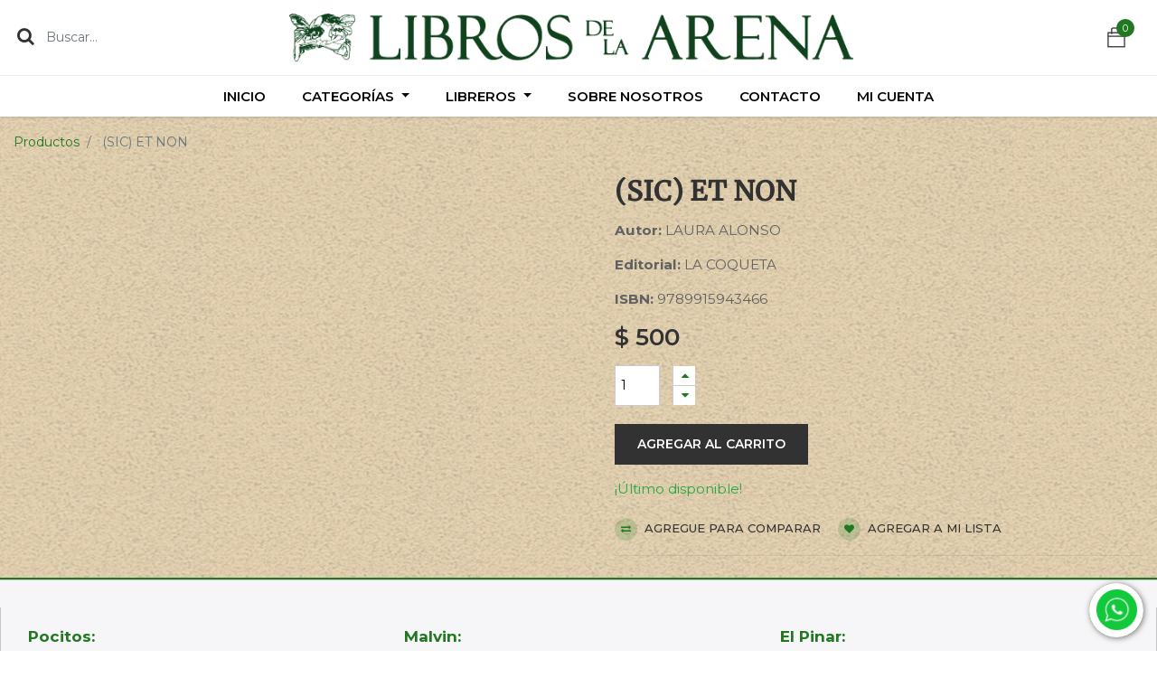

--- FILE ---
content_type: text/html; charset=utf-8
request_url: https://www.librosdelaarena.com/shop/product/sic-et-non-59815
body_size: 11511
content:

  
  
  
  <!DOCTYPE html>
        
        
            
        
    <html lang="es-ES" data-website-id="1" data-oe-company-name="Libros de la Arena">
            
        
            
            
            
            
                
            
        
        
    <head>
                <meta charset="utf-8"/>
                <meta http-equiv="X-UA-Compatible" content="IE=edge,chrome=1"/>
                <meta name="viewport" content="width=device-width, initial-scale=1, user-scalable=no"/>
        <meta name="generator" content="Odoo"/>
        
        
        
            
            
            
        
        
        
            
            
            
                
                    
                        <meta property="og:type" content="website"/>
                    
                
                    
                        <meta property="og:title" content="(SIC) ET NON"/>
                    
                
                    
                        <meta property="og:site_name" content="Libros de la Arena"/>
                    
                
                    
                        <meta property="og:url" content="http://www.librosdelaarena.com/shop/product/sic-et-non-59815"/>
                    
                
                    
                        <meta property="og:image" content="http://www.librosdelaarena.com/web/image/product.template/59815/image_1024?unique=705a974"/>
                    
                
                    
                        <meta property="og:description"/>
                    
                
            
            
            
                
                    <meta name="twitter:card" content="summary_large_image"/>
                
                    <meta name="twitter:title" content="(SIC) ET NON"/>
                
                    <meta name="twitter:image" content="http://www.librosdelaarena.com/web/image/product.template/59815/image_1024?unique=705a974"/>
                
                    <meta name="twitter:description"/>
                
            
        

        
            
            
        
        <link rel="canonical" href="http://www.librosdelaarena.com/shop/product/sic-et-non-59815"/>

        <link rel="preconnect" href="https://fonts.gstatic.com/" crossorigin=""/>
    

                <title> (SIC) ET NON | Libros de la Arena </title>
                <link type="image/x-icon" rel="shortcut icon" href="/web/image/website/1/favicon?unique=8a89685"/>
            <link type="text/css" rel="stylesheet" href="/web/content/16568-dca9cdf/1/web.assets_common.css"/>
            <link type="text/css" rel="stylesheet" href="/web/content/95571-cf9eb6d/1/web.assets_frontend.css"/>
        
    
        

                <script type="text/javascript">
                    var odoo = {
                        csrf_token: "6e0185e57f4f6b2e3ce0706570c6a2f5d87e752do",
                        debug: "",
                    };
                </script>
            <script type="text/javascript">
                odoo.session_info = {"is_admin": false, "is_system": false, "is_website_user": true, "user_id": false, "is_frontend": true, "translationURL": "/website/translations", "cache_hashes": {"translations": "7aac552b40b0034c7a7183539122d7c37ee3639a"}};
            </script>
            <script defer="defer" type="text/javascript" src="/web/content/516-ea972af/1/web.assets_common_minimal_js.js"></script>
            <script defer="defer" type="text/javascript" src="/web/content/517-c15028e/1/web.assets_frontend_minimal_js.js"></script>
            
        
    
            <script defer="defer" type="text/javascript" data-src="/web/content/16557-29c1415/1/web.assets_common_lazy.js"></script>
            <script defer="defer" type="text/javascript" data-src="/web/content/95575-c29d757/1/web.assets_frontend_lazy.js"></script>
        
    
        
                <script>var gtxp_site_ids = gtxp_site_ids || []; gtxp_site_ids.push(101290311);</script>
                <script async="async" src="https://stats.gtxp.com/js"></script>

                
            </head>
            <body class="">
                
        
    
            
        <div id="wrapwrap" class="   ">
                <header id="top" data-anchor="true" data-name="Header" class=" o_affix_enabled">
                    
                <div class="header-top">
                    <div class="container">
                        <div class="row align-items-center no-gutters">
                            <div class="col-7 col-md-2">
                                <div class="ht-search">
                                    
    <form method="get" class="o_wsale_products_searchbar_form o_wait_lazy_js " action="/shop">
                <div role="search" class="input-group">
        <input type="text" name="search" class="search-query form-control oe_search_box" placeholder="Buscar…" data-limit="5" data-display-description="true" data-display-price="true" data-display-image="true" value=""/>
        <div class="input-group-append">
            <button type="submit" class="btn btn-primary oe_search_button" aria-label="Búsqueda" title="Búsqueda"><i class="fa fa-search"></i></button>
        </div>
    </div>

                <input name="order" type="hidden" class="o_wsale_search_order_by" value=""/>
                
            </form>
        
                                </div>
                            </div>
                            <div class="col-12 col-md-8 text-center order-md-0 order-first">
                                <div class="logo">
                                    <a href="/" class="navbar-brand">
                                        <span alt="Logo of Libros de la Arena" title="Libros de la Arena"><img src="/web/image/website/1/logo/Libros%20de%20la%20Arena?unique=8a89685" class="img img-fluid" alt="Libros de la Arena"/></span>
                                    </a>
                                </div>
                            </div>
                            <div class="col-5 col-md-2">
                                <div class="ht-right d-flex">

                                    
                                        
                                        <div id="my_wish" class="h-col h-wishlist o_wsale_my_wish" style="display:none;">
                                            <a href="/shop/wishlist">
                                                <i class="ti-heart hc-icon"></i>
                                                <sup class="my_wish_quantity o_animate_blink badge badge-primary">
                                                    0
                                                </sup>
                                            </a>
                                        </div>
                                    

                                    
                                    <div id="my_cart" class="h-col h-cart">
                                        <div class="my_cart_btn">
                                            <i class="ti-bag hc-icon"></i>
                                            <sup class="my_cart_quantity label badge-primary">0</sup>
                                        </div>
                                    </div>

                                    <div class="h-col h-setting">
                                        <i class="ti-settings hc-icon"></i>
                                        
                                        <div class="h-col-hover">
                                            <div class="form-language hed-drop">
                                                <div class="h-col-title">Idioma</div>
                                                
                                            </div>

                                            
                                            <div class="price-list hed-drop d-none">
                                                
                                                <div class="h-col-title">Moneda</div>
                                                <ul>
                                                    <li>
                                                        <a href="/shop/change_pricelist/2">
                                                            <span class="switcher_pricelist" data-pl_id="2">LOL</span>
                                                        </a>
                                                    </li>
                                                </ul>
                                            </div>
                                            </div>
                                        </div>
                                    <div class="mobile-toggle">
                                        <button class="mobile_toggle_menu">
                                            <span></span>
                                            <span></span>
                                            <span></span>
                                        </button>
                                    </div>
                                </div>
                            </div>
                        </div>
                        </div>
                </div>
                <div class="mobile-toggle-close">
                    <button class="mobile_toggle_menu">
                        <span></span>
                    </button>
                </div>
                <div class="cart_lines_popup"></div>
                <nav class="navbar navbar-expand-md navbar-light bg-light">
                <div class="container">
                    <a href="/" class="navbar-brand logo">
            <span role="img" aria-label="Logo of Libros de la Arena" title="Libros de la Arena"><img src="/web/image/website/1/logo/Libros%20de%20la%20Arena?unique=8a89685" class="img img-fluid" alt="Libros de la Arena"/></span>
        </a>
    <button type="button" class="navbar-toggler" data-toggle="collapse" data-target="#top_menu_collapse">
                        <span class="navbar-toggler-icon"></span>
                    </button>
                    <div class="collapse navbar-collapse" id="top_menu_collapse">
                        <ul class="nav navbar-nav ml-auto text-right o_menu_loading" id="top_menu">
                            
        
            
        
        <li class="nav-item">
            <a role="menuitem" href="/" class="nav-link ">
                <span>Inicio</span>
            </a>
        </li>
        
        
    
        
            
        
        
        
        <li class="nav-item  mm-mega-menu">
            <a class="nav-link o_mega_menu_toggle" href="/">
                <span>Categorías</span>
            </a>
            
                <div class="mm-maga-main  mm-mega-list mm-mega-3">
                    <div class="mm-maga-main-width">
                        
                            
                                <div class="o_not_editable mm-menu-head"><p><br></p></div>
                            
                            
                        
                        
                            
                            
                            
                            
                                
                                    <div class="mmc-body mm-cat-list row">
                                        
                                            
                                                <ul class="item mm-col">
                                                    <li class="mm-label">
                                                        <a class="mm-title" href="/shop/category/artes-806">
                                                            <span>ARTES</span>
                                                        </a>
                                                    </li>
                                                    
                                                        
                                                    
                                                        
                                                    
                                                        
                                                    
                                                        
                                                    
                                                        
                                                    
                                                        
                                                    
                                                        
                                                    
                                                        
                                                    
                                                        
                                                    
                                                        
                                                    
                                                        
                                                    
                                                        
                                                    
                                                </ul>
                                            
                                        
                                            
                                                <ul class="item mm-col">
                                                    <li class="mm-label">
                                                        <a class="mm-title" href="/shop/category/autoayuda-y-desarrollo-personal-779">
                                                            <span>AUTOAYUDA Y DESARROLLO PERSONAL</span>
                                                        </a>
                                                    </li>
                                                    
                                                        
                                                    
                                                        
                                                    
                                                        
                                                    
                                                        
                                                    
                                                        
                                                    
                                                        
                                                    
                                                        
                                                    
                                                        
                                                    
                                                        
                                                    
                                                        
                                                    
                                                        
                                                    
                                                        
                                                    
                                                </ul>
                                            
                                        
                                            
                                                <ul class="item mm-col">
                                                    <li class="mm-label">
                                                        <a class="mm-title" href="/shop/category/biografias-419">
                                                            <span>BIOGRAFIAS</span>
                                                        </a>
                                                    </li>
                                                    
                                                        
                                                    
                                                        
                                                    
                                                        
                                                    
                                                        
                                                    
                                                        
                                                    
                                                        
                                                    
                                                        
                                                    
                                                        
                                                    
                                                        
                                                    
                                                        
                                                    
                                                        
                                                    
                                                        
                                                    
                                                </ul>
                                            
                                        
                                            
                                                <ul class="item mm-col">
                                                    <li class="mm-label">
                                                        <a class="mm-title" href="/shop/category/ciencias-777">
                                                            <span>CIENCIAS</span>
                                                        </a>
                                                    </li>
                                                    
                                                        
                                                    
                                                        
                                                    
                                                        
                                                    
                                                        
                                                    
                                                        
                                                    
                                                        
                                                    
                                                        
                                                    
                                                        
                                                    
                                                        
                                                    
                                                        
                                                    
                                                        
                                                    
                                                        
                                                    
                                                </ul>
                                            
                                        
                                            
                                                <ul class="item mm-col">
                                                    <li class="mm-label">
                                                        <a class="mm-title" href="/shop/category/cocina-y-bebidas-373">
                                                            <span>COCINA Y BEBIDAS</span>
                                                        </a>
                                                    </li>
                                                    
                                                        
                                                    
                                                        
                                                    
                                                        
                                                    
                                                        
                                                    
                                                        
                                                    
                                                        
                                                    
                                                        
                                                    
                                                        
                                                    
                                                        
                                                    
                                                        
                                                    
                                                        
                                                    
                                                        
                                                    
                                                </ul>
                                            
                                        
                                            
                                                <ul class="item mm-col">
                                                    <li class="mm-label">
                                                        <a class="mm-title" href="/shop/category/deportes-375">
                                                            <span>DEPORTES</span>
                                                        </a>
                                                    </li>
                                                    
                                                        
                                                    
                                                        
                                                    
                                                        
                                                    
                                                        
                                                    
                                                        
                                                    
                                                        
                                                    
                                                        
                                                    
                                                        
                                                    
                                                        
                                                    
                                                        
                                                    
                                                        
                                                    
                                                        
                                                    
                                                </ul>
                                            
                                        
                                            
                                                <ul class="item mm-col">
                                                    <li class="mm-label">
                                                        <a class="mm-title" href="/shop/category/ensayos-378">
                                                            <span>ENSAYOS</span>
                                                        </a>
                                                    </li>
                                                    
                                                        
                                                    
                                                        
                                                    
                                                        
                                                    
                                                        
                                                    
                                                        
                                                    
                                                        
                                                    
                                                        
                                                    
                                                        
                                                    
                                                        
                                                    
                                                        
                                                    
                                                        
                                                    
                                                        
                                                    
                                                </ul>
                                            
                                        
                                            
                                                <ul class="item mm-col">
                                                    <li class="mm-label">
                                                        <a class="mm-title" href="/shop/category/humanidades-774">
                                                            <span>HUMANIDADES</span>
                                                        </a>
                                                    </li>
                                                    
                                                        
                                                    
                                                        
                                                    
                                                        
                                                    
                                                        
                                                    
                                                        
                                                    
                                                        
                                                    
                                                        
                                                    
                                                        
                                                    
                                                        
                                                    
                                                        
                                                    
                                                        
                                                    
                                                        
                                                    
                                                </ul>
                                            
                                        
                                            
                                                <ul class="item mm-col">
                                                    <li class="mm-label">
                                                        <a class="mm-title" href="/shop/category/infantiles-384">
                                                            <span>INFANTILES</span>
                                                        </a>
                                                    </li>
                                                    
                                                        
                                                    
                                                        
                                                    
                                                        
                                                    
                                                        
                                                    
                                                        
                                                    
                                                        
                                                    
                                                        
                                                    
                                                        
                                                    
                                                        
                                                    
                                                        
                                                    
                                                        
                                                    
                                                        
                                                    
                                                </ul>
                                            
                                        
                                            
                                                <ul class="item mm-col">
                                                    <li class="mm-label">
                                                        <a class="mm-title" href="/shop/category/juveniles-385">
                                                            <span>JUVENILES</span>
                                                        </a>
                                                    </li>
                                                    
                                                        
                                                    
                                                        
                                                    
                                                        
                                                    
                                                        
                                                    
                                                        
                                                    
                                                        
                                                    
                                                        
                                                    
                                                        
                                                    
                                                        
                                                    
                                                        
                                                    
                                                        
                                                    
                                                        
                                                    
                                                </ul>
                                            
                                        
                                            
                                                <ul class="item mm-col">
                                                    <li class="mm-label">
                                                        <a class="mm-title" href="/shop/category/narrativa-610">
                                                            <span>NARRATIVA</span>
                                                        </a>
                                                    </li>
                                                    
                                                        
                                                    
                                                        
                                                    
                                                        
                                                    
                                                        
                                                    
                                                        
                                                    
                                                        
                                                    
                                                        
                                                    
                                                        
                                                    
                                                        
                                                    
                                                        
                                                    
                                                        
                                                    
                                                        
                                                    
                                                </ul>
                                            
                                        
                                            
                                                <ul class="item mm-col">
                                                    <li class="mm-label">
                                                        <a class="mm-title" href="/shop/category/poesia-650">
                                                            <span>POESÍA</span>
                                                        </a>
                                                    </li>
                                                    
                                                        
                                                    
                                                        
                                                    
                                                        
                                                    
                                                        
                                                    
                                                        
                                                    
                                                        
                                                    
                                                        
                                                    
                                                        
                                                    
                                                        
                                                    
                                                        
                                                    
                                                        
                                                    
                                                        
                                                    
                                                </ul>
                                            
                                        
                                    </div>
                                
                            
                            
                            
                            
                            
                        
                        
                    </div>
                    </div>
            
        </li>
    
        
            
        
        
        <li class="nav-item dropdown  ">
            <a data-toggle="dropdown" href="#" class="nav-link dropdown-toggle ">
                <span>Libreros</span>
            </a>
            <ul class="dropdown-menu" role="menu">
                
                    
        
        <li class="">
            <a role="menuitem" href="/blog/bruno-13" class="dropdown-item ">
                <span>Bruno</span>
            </a>
        </li>
        
        
    
                
                    
        
        <li class="">
            <a role="menuitem" href="/blog/claudia-14" class="dropdown-item ">
                <span>Claudia</span>
            </a>
        </li>
        
        
    
                
                    
        
        <li class="">
            <a role="menuitem" href="/blog/danilo-15" class="dropdown-item ">
                <span>Danilo</span>
            </a>
        </li>
        
        
    
                
                    
        
        <li class="">
            <a role="menuitem" href="/blog/diandra-16" class="dropdown-item ">
                <span>Diandra</span>
            </a>
        </li>
        
        
    
                
            </ul>
        </li>
        
    
        
            
        
        <li class="nav-item">
            <a role="menuitem" href="/sobre-nosotros" class="nav-link ">
                <span>Sobre Nosotros</span>
            </a>
        </li>
        
        
    
        
            
        
        <li class="nav-item">
            <a role="menuitem" href="/contacto" class="nav-link ">
                <span>Contacto</span>
            </a>
        </li>
        
        
    
        
    
            
            <li class="nav-item divider d-none"></li> <li class="nav-item o_wsale_my_cart d-none">
                <a href="/shop/cart" class="nav-link">
                    <i class="fa fa-shopping-cart"></i>
                    Mi Carrito <sup class="my_cart_quantity badge badge-primary" data-order-id=""></sup>
                </a>
            </li>
            
                
                <li class="nav-item o_wsale_my_wish" style="display:none;">
                    <a href="/shop/wishlist" class="nav-link">
                        <i class="fa fa-heart"></i>
                        Lista de deseos <sup class="my_wish_quantity o_animate_blink badge badge-primary">0</sup>
                    </a>
                </li>
            
        
        
                            
                        
            <li class="nav-item divider"></li>
            <li class="nav-item">
                <a class="nav-link" href="/web/login">
                    <b>Mi cuenta</b>
                </a>
            </li>
        </ul>
                    </div>
                </div>
            </nav>
        </header>
            
        
                <main>
                    
            
        
    
    <div itemscope="itemscope" itemtype="http://schema.org/Product" id="wrap" class="js_sale">
      <section id="product_detail" class="container py-2 oe_website_sale " data-view-track="1">
        <div class="row">
          <div class="col-md-4">
            <ol class="breadcrumb">
              <li class="breadcrumb-item">
                <a href="/shop">Productos</a>
              </li>
              
              <li class="breadcrumb-item active">
                <span>(SIC) ET NON</span>
              </li>
            </ol>
          </div>
          <div class="col-md-8">
            <div class="form-inline justify-content-end">
              
        
    <form method="get" class="o_wsale_products_searchbar_form o_wait_lazy_js " action="/shop">
                <div role="search" class="input-group">
        <input type="text" name="search" class="search-query form-control oe_search_box" placeholder="Buscar…" data-limit="5" data-display-description="true" data-display-price="true" data-display-image="true"/>
        <div class="input-group-append">
            <button type="submit" class="btn btn-primary oe_search_button" aria-label="Búsqueda" title="Búsqueda"><i class="fa fa-search"></i></button>
        </div>
    </div>

                <input name="order" type="hidden" class="o_wsale_search_order_by" value=""/>
                
            
            
        
            </form>
        
    
              
        
        <div class="dropdown d-none ml-2">
            
            <a role="button" href="#" class="dropdown-toggle btn btn-secondary" data-toggle="dropdown">
                Tarifa pública
            </a>
            <div class="dropdown-menu" role="menu">
                
                    <a role="menuitem" class="dropdown-item" href="/shop/change_pricelist/2">
                        <span class="switcher_pricelist" data-pl_id="2">LOL</span>
                    </a>
                
            </div>
        </div>
    
            </div>
          </div>
        </div>
        <div class="row">
          <div class="col-md-6 col-xl-8 product-img-section" id="product_image_section">
                
        
        <div id="o-carousel-product" class="carousel slide" data-ride="carousel" data-interval="0">
                <div class="carousel-outer position-relative">
                    <div class="carousel-inner h-100">
                        
                            <div class="carousel-item h-100 active">
                                
                                    <a class="img-gallery-tag" href="/web/image/product.product/59792/image_1024?unique=81af5d2">
                                        <div class="d-flex align-items-center justify-content-center h-100"><img src="/web/image/product.product/59792/image_1024/%28SIC%29%20ET%20NON?unique=81af5d2" class="img img-fluid product_detail_img mh-100" alt="(SIC) ET NON"/></div>
                                    </a>
                                
                            </div>
                        
                    </div>
                    
                </div>
                <div class="thumb-slide-box d-none d-md-block text-center">
                    
                </div>
            </div>
        
            </div>
        <div class="col-md-6 col-xl-4" id="product_details">
            <h1 itemprop="name">(SIC) ET NON</h1>
            
            <div>
              
                <p><b>Autor: </b><span>LAURA ALONSO</span></p>
              
              
                <p><b>Editorial: </b><span>LA COQUETA</span></p>
              
              
              
                <p><b>ISBN: </b><span>9789915943466</span></p>
              
              
          </div>
        
            <span itemprop="url" style="display:none;">/shop/product/sic-et-non-59815</span>
            <form action="/shop/cart/update" method="POST">
              <input type="hidden" name="csrf_token" value="c459dff549f71edcceca10779ca24e0130e478d6o1769008640"/>
              <div class="js_product js_main_product">
                
            
      <div itemprop="offers" itemscope="itemscope" itemtype="http://schema.org/Offer" class="product_price mt16">
          <h4 class="oe_price_h4 css_editable_mode_hidden">
              <span data-oe-type="monetary" data-oe-expression="combination_info['list_price']" style="text-decoration: line-through; white-space: nowrap;" class="text-danger oe_default_price d-none">$ <span class="oe_currency_value">500</span></span>
              <b data-oe-type="monetary" data-oe-expression="combination_info['price']" class="oe_price" style="white-space: nowrap;">$ <span class="oe_currency_value">500</span></b>
              <span itemprop="price" style="display:none;">500.0</span>
              <span itemprop="priceCurrency" style="display:none;">UYU</span>
          </h4>
          <h4 class="css_non_editable_mode_hidden decimal_precision" data-precision="0">
            <span>$ <span class="oe_currency_value">500</span></span>
          </h4>
      </div>
    
            
        
                  <input type="hidden" class="product_id" name="product_id" value="59792"/>
                  <input type="hidden" class="product_template_id" name="product_template_id" value="59815"/>
                  
                    <ul class="d-none js_add_cart_variants" data-attribute_exclusions="{'exclusions: []'}"></ul>
                  
                
                <p class="css_not_available_msg alert alert-warning">Esta combinación no existe.</p>
                
        <div class="css_quantity input-group" contenteditable="false">
            <div class="input-group-prepend">
                <a class="btn btn-secondary js_add_cart_json" aria-label="Quitar uno" title="Quitar uno" href="#">
                    <i class="fa fa-minus"></i>
                </a>
            </div>
            <input type="text" class="form-control quantity" data-min="1" name="add_qty" value="1"/>
            <div class="input-group-append">
                <a class="btn btn-secondary float_left js_add_cart_json" aria-label="Agregue uno" title="Agregue uno" href="#">
                    <i class="fa fa-plus"></i>
                </a>
            </div>
        </div>
      <a role="button" id="add_to_cart" class="btn btn-primary btn-lg mt16 js_check_product a-submit d-block d-sm-inline-block" href="#"><i class="fa fa-shopping-cart"></i> Agregar al carrito</a>
    <div class="availability_messages o_not_editable">
      <div class="availability_message_28326 text-success mt16">¡Último disponible!</div>
    </div>
  
                <div id="product_option_block">
            
                
                <button type="button" role="button" class="d-none d-md-inline-block btn btn-link mt16 o_add_compare_dyn" aria-label="Comparar" data-action="o_comparelist" data-product-product-id="59792"><span class="fa fa-exchange"></span> Agregue para comparar</button>
            
        
            
                
                
                <button type="button" role="button" class="btn btn-link mt16 o_add_wishlist_dyn" data-action="o_wishlist" data-product-template-id="59815" data-product-product-id="59792"><span class="fa fa-heart" role="img" aria-label="Add to wishlist"></span> Agregar a mi lista</button>
            
        </div>
              </div>
            
            <div class="o_sharing_links pro-link-share">
                <label>Share This</label>
                <a class="fb fa fa-twitter o_twitter"></a>
                <a class="tw fa fa-facebook o_facebook"></a>
                <a class="in fa fa-linkedin o_linkedin"></a>
            </div>
        </form>
            <hr/>
            <p class="text-muted"></p>
          </div>
        </div>
      </section>
            <div class="oe_structure"></div>
        
      <div class="prodcut-tab-wrap">
                <div class="container">
                    <div class="row" id="product_more_info">
                        <div class="col-md-12 pd_info">
                            <div class="pd-more-info">
                                <ul class="nav nav-tabs" role="tablist">
                                    <li role="presentation">
                                        <a class="active" href="#more_info" aria-controls="more_info" role="tab" data-toggle="tab">Descripción</a>
                                    </li>
                                    
                                
            <li role="presentation">
                <a href="#alternativ_p" aria-controls="alternativ_p" role="tab" data-toggle="tab">Productos alternativos</a>
            </li>
        </ul>
                                <div class="tab-content">
                                    <div role="tabpanel" class="tab-pane active" id="more_info">
                                        
                                    </div>
                                    
                                
            <div role="tabpanel" class="tab-pane" id="alternativ_p">
                
                    <div class="alert alert-info mb-0"><i class="fa fa-info-circle"></i> There are no alternative products.</div>
                
            </div>
        </div>
                            </div>
                        </div>
                    </div>
                </div>
            </div>
        
    <section class="s_wsale_products_recently_viewed d-none pt24 pb24" style="min-height: 400px;">
        <div class="container">
            <div class="alert alert-info alert-dismissible rounded-0 fade show d-print-none css_non_editable_mode_hidden o_not_editable">
                Esta es una vista previa de los productos vistos recientemente por el usuario.<br/>
                Una vez que el usuario haya visto al menos un producto, este fragmento será visible.
                <button type="button" class="close" data-dismiss="alert" aria-label="Cerrar"> × </button>
            </div>

            <h3 class="text-center mb32">Productos vistos recientemente</h3>
            <div class="slider o_not_editable" style="display: none;"></div> </div>
    </section>

        
    </div>
  
                </main>
                <footer id="bottom" data-anchor="true" class="bg-light o_footer">
                    <div id="footer" class="">
      <div class="top-footer">
        <div class="container">
          <div class="row">
            <div class="col-md-12 fot-col pb88 pt0 col-1">
              <div class="row">
                <div class="col-12 col-md-12 col-lg-4 pt0">
                  <p>
                    <b>
                      <font style="color: rgb(33, 120, 33);">Pocitos:</font>
                      <br/>
                    </b>
                    <font style="color: rgb(0, 0, 0);">Benito Blanco 962, esq. Av. Brasil</font>
                    <br/>
                    <font style="color: rgb(0, 0, 0);"> Tel: 2707 38 94 - 092 483 016</font>
                    <br/>
                    <font style="color: rgb(0, 0, 0);"> Lunes a domingos de 9 a 22 hs&nbsp;</font>
                  </p>
                  <p>
                    <font style="color: rgb(0, 0, 0);">
                      <br/>
                    </font>
                    <a href="https://wa.link/t7e805" target="_blank"><img class="img-fluid o_we_custom_image" src="/web/image/572/whastapp.png" data-original-title="" title="" aria-describedby="tooltip142346"/>&nbsp;&nbsp;<b data-original-title="" title="" aria-describedby="tooltip427957"><font style="color: rgb(0, 0, 0);">092 483 016</font></b></a>
                    <b>
                      <font style="color: rgb(0, 0, 0);">&nbsp;</font>
                    </b>
                  </p>
                  <p>
                    </p>
                </div>
                <div class="col-12 col-md-12 pt0 col-lg-4">
                  <p>
                    <span style="font-weight: bolder;">
                      <font style="color: rgb(33, 120, 33);">Malvin:</font>
                      <br/>
                    </span>
                    <font style="color: rgb(0, 0, 0);">Orinoco 4964 esq Rio de la plata</font>
                    <br/>
                    <font style="color: rgb(0, 0, 0);">Tel: 26135653 - 092 005732</font>
                  </p>
                  <p>
                    <font style="color: rgb(0, 0, 0);">Lunes a sábados&nbsp; de 11 a 19 hs<br/></font>
                    <br/>
                  </p>
                  <p><a href="http://wa.link/m8r87z" data-original-title="" title="" target="_blank" style="color: rgb(22, 80, 22); outline: none !important;"><b><img class="img-fluid o_we_custom_image" src="https://www.librosdelaarena.com/web/image/572/whastapp.png" data-original-title="" title="" aria-describedby="tooltip342776"/>&nbsp;&nbsp;092 005 732</b></a>&nbsp;</p>
                  <p>
                    <a href="https://wa.link/m0sk68" data-original-title="" title="" aria-describedby="tooltip399714" target="_blank"></a>
                  </p>
                </div>
                <div class="col-12 col-md-12 col-lg-4 pt0">
                  <p>
                    <b>
                      <font style="color: rgb(33, 120, 33);">El Pinar:</font>
                      <br/>
                    </b>
                    <font style="color: rgb(0, 0, 0);">Costanera esq. Perez Butler</font>
                    <br/>
                    <font style="color: rgb(0, 0, 0);">
Tel: 2681 66 50 - 092 483 018</font>
                    <br/>
                    <font style="color: rgb(0, 0, 0);">Domingo y lunes de 10 a 18 hs</font>
                    <span style="font-family: Montserrat, sans-serif;">&nbsp;</span>
                    <br/>
                    <font style="color: rgb(0, 0, 0);">Martes a sábados de 10 a 20 hs&nbsp;</font>
                    <br/>
                  </p>
                  <p>
                    <a href="https://wa.link/csnxsu" data-original-title="" title="" target="_blank"><img class="img-fluid o_we_custom_image" src="/web/image/572/whastapp.png" data-original-title="" title="" aria-describedby="tooltip342776"/> &nbsp;<b><font style="color: rgb(0, 0, 0);">092 483 018&nbsp;</font></b></a>
                    <b>
                      <font style="color: rgb(0, 0, 0);">&nbsp;</font>
                    </b>
                  </p>
                  <p>
                    <b>
                      <font style="color: rgb(0, 0, 0);">
                        <a href="https://www.openstreetmap.org/?mlat=-34.80359&amp;mlon=-55.90963#map=18/-34.80359/-55.90963" target="_blank" data-original-title="" title="" aria-describedby="tooltip728778"> Ver mapa </a>
                      </font>
                    </b>
                    <br/>
                    <span style="border-block: unset; border-inline: unset; border-start-start-radius: unset; border-start-end-radius: unset; border-end-start-radius: unset; border-end-end-radius: unset; overflow-inline: unset; overflow-block: unset; overscroll-behavior-inline: unset; overscroll-behavior-block: unset; margin-block: unset; margin-inline: unset; scroll-margin-block: unset; scroll-margin-inline: unset; padding-block: unset; padding-inline: unset; scroll-padding-block: unset; scroll-padding-inline: unset; inset-block: unset; inset-inline: unset; block-size: unset; min-block-size: unset; max-block-size: unset; inline-size: unset; min-inline-size: unset; max-inline-size: unset; background: unset; background-blend-mode: unset; border: unset; border-radius: unset; box-decoration-break: unset; -moz-float-edge: unset; display: unset; position: fixed; float: unset; clear: unset; vertical-align: unset; overflow: unset; overflow-anchor: unset; transition: unset; animation: unset; transform: unset; rotate: unset; scale: unset; translate: unset; offset: unset; scroll-behavior: unset; scroll-snap-align: unset; scroll-snap-type: unset; overscroll-behavior: unset; isolation: unset; break-after: unset; break-before: unset; break-inside: unset; resize: unset; perspective: unset; perspective-origin: unset; backface-visibility: unset; transform-box: unset; transform-style: unset; transform-origin: unset; contain: unset; appearance: unset; -moz-orient: unset; will-change: unset; shape-image-threshold: unset; shape-margin: unset; shape-outside: unset; touch-action: unset; -webkit-line-clamp: unset; columns: unset; column-fill: unset; column-rule: unset; column-span: unset; content: unset; counter-increment: unset; counter-reset: unset; counter-set: unset; opacity: unset; box-shadow: unset; clip: rect(0px, 0px, 0px, 0px); filter: unset; mix-blend-mode: unset; font: unset; font-synthesis: unset; visibility: unset; writing-mode: unset; text-orientation: unset; color-adjust: unset; image-rendering: unset; image-orientation: unset; dominant-baseline: unset; text-anchor: unset; color-interpolation: unset; color-interpolation-filters: unset; fill: unset; fill-opacity: unset; fill-rule: unset; shape-rendering: unset; stroke: unset; stroke-width: unset; stroke-linecap: unset; stroke-linejoin: unset; stroke-miterlimit: unset; stroke-opacity: unset; stroke-dasharray: unset; stroke-dashoffset: unset; clip-rule: unset; marker: unset; paint-order: unset; -moz-context-properties: unset; border-collapse: unset; empty-cells: unset; caption-side: unset; border-spacing: unset; color: unset; text-transform: unset; hyphens: unset; -moz-text-size-adjust: unset; text-indent: unset; overflow-wrap: unset; word-break: unset; text-justify: unset; text-align-last: unset; text-align: unset; letter-spacing: unset; word-spacing: unset; white-space: pre; text-shadow: unset; text-emphasis: unset; text-emphasis-position: unset; -moz-tab-size: unset; line-break: unset; -webkit-text-fill-color: unset; -webkit-text-stroke: unset; ruby-align: unset; ruby-position: unset; text-combine-upright: unset; text-rendering: unset; -moz-control-character-visibility: unset; text-underline-offset: unset; text-underline-position: unset; text-decoration-skip-ink: unset; cursor: unset; pointer-events: unset; -moz-user-input: unset; -moz-user-modify: unset; -moz-user-focus: unset; caret-color: unset; scrollbar-color: unset; list-style: unset; quotes: unset; -moz-image-region: unset; margin: unset; scroll-margin: unset; outline: unset; -moz-outline-radius: unset; outline-offset: unset; padding: unset; scroll-padding: unset; top: 0px; right: unset; bottom: unset; left: unset; z-index: unset; flex-flow: unset; place-content: unset; place-items: unset; flex: unset; place-self: unset; order: unset; width: unset; min-width: unset; max-width: unset; height: unset; min-height: unset; max-height: unset; box-sizing: unset; object-fit: unset; object-position: unset; grid-area: unset; grid: unset; gap: unset; vector-effect: unset; stop-color: unset; stop-opacity: unset; flood-color: unset; flood-opacity: unset; lighting-color: unset; mask-type: unset; clip-path: unset; mask: unset; x: unset; y: unset; cx: unset; cy: unset; rx: unset; ry: unset; r: unset; table-layout: unset; text-overflow: unset; text-decoration: unset; ime-mode: unset; scrollbar-width: unset; user-select: text; -moz-window-dragging: unset; -moz-force-broken-image-icon: unset; -moz-box-align: unset; -moz-box-direction: unset; -moz-box-flex: unset; -moz-box-orient: unset; -moz-box-pack: unset; -moz-box-ordinal-group: unset;">https://wa.link/csnxsu</span>
                  </p>
                </div>
              </div>
            </div>
          </div>
        </div>
      </div>
      <div class="middle-footer">
        <div class="container">
          <div class="row">
            <div class="col-12 col-lg-12 col-md-12 fot-col2 " style="text-align: center;">
              <b>
                <a href="mailto:info@librosdelaarena.com" data-original-title="" title="" aria-describedby="tooltip620606">Mail: info@librosdelaarena.com</a>
              </b>
              <br/>
            </div>
            <div class="col-12 col-md-12 col-lg-12">
              <div class="payment-icon-bottom">
                <span>
                  </span>
                <a href="https://www.premper.com/servidores-con-energia-renovable">
                  <img src="/web/image/573/Logo-servidores.png" class="d-block mx-auto" data-original-title="" title="" aria-describedby="tooltip690711" style=""/>
                </a>
                <span>
                </span>
                <span>
                  <img src="/web/image/574/Logo-seguridad.png" class="d-block mx-auto" data-original-title="" title="" aria-describedby="tooltip690711" style=""/>
                </span>
                <span class="lastimg">
                  <img src="/web/image/575/mercadopago.png" class="d-block mx-auto" data-original-title="" title="" aria-describedby="tooltip690711" style=""/>
                </span>
              </div>
            </div>
            <div class="col-12 col-md-12 col-lg-12 text-center link_footer_bottom">
              <font style="color: rgb(239, 239, 239); font-size: 14px;">
                <a class="UY_link" href="https://www.premper.uy" target="_blank">Premper-UY, páginas web para comercio electrónico</a>
              </font>
            </div>
          </div>
        </div>
      </div>
    </div>
  <div class="o_footer_copyright">
                        <div class="container py-3">
                            <div class="row">
                                <div class="col-sm text-center text-sm-left text-muted">
                                    
        
    
                                    <span>Copyright &copy;</span> <span itemprop="name">Libros de la Arena</span>
        
    

    
                                </div>
                                <div class="col-sm text-center text-sm-right o_not_editable">
                                    
        <div class="o_brand_promotion">
            
        
        
        Con tecnología de 
            <a target="_blank" class="badge badge-light" href="http://www.odoo.com?utm_source=db&amp;utm_medium=sitio web">
                <img alt="Odoo" src="/web/static/src/img/odoo_logo_tiny.png" style="height: 1em; vertical-align: baseline;"/>
            </a>
        - 
                    El #1 <a target="_blank" href="http://www.odoo.com/page/e-commerce?utm_source=db&amp;utm_medium=website">Comercio electrónico de código abierto</a>
                
    
        </div>
    
                                </div>
                            </div>
                        </div>
                    </div>
                </footer>
            <a href="#0" class="cd-top">
                <i class="fa fa-chevron-up"></i>
            </a>
        
            </div>
				
					<link href="/odoo_13_whatsapp_website_chat/static/src/img/styles.css" rel="stylesheet"/>

					<link href="https://fonts.googleapis.com/icon?family=Material+Icons" rel="stylesheet"/>


					<div class="phone-bottom">

						<button type="button" id="phone-btn" class="whatsapp-button ">
							<img class="icon-whatsapp" src="/odoo_13_whatsapp_website_chat/static/description/whatsapp.png"/>
						</button>
						<div class="circle-anime"></div>
					</div>

					<script>

						callPhone = () =>{
							let phoneBtn = document.getElementById('phone-btn');
							var limit = 991;
							let phoneNumber = 59892483016
	              phoneBtn.addEventListener("click", () => {
								if (window.screen.width  > limit) {
								  window.open('https://web.whatsapp.com/send?phone='+phoneNumber+'');

								} else {
								 	window.open('https://api.whatsapp.com/send?phone='+phoneNumber+'');
								}

	              });
						}
						callPhone();
					</script>
				
			
            <div class="quick_cover"></div>
        
        
    
        
        <div class="ripple"></div>
      </body>
        </html>
    
        <script type="text/javascript" src="/theme_alan/static/src/js/ripple_efect.js"></script>
      


--- FILE ---
content_type: text/css
request_url: https://www.librosdelaarena.com/web/content/95571-cf9eb6d/1/web.assets_frontend.css
body_size: 128308
content:
@import url("https://fonts.googleapis.com/css?family=Roboto:300,300i,400,400i,700,700i&display=swap");
@import url("https://fonts.googleapis.com/css?family=Arimo:400,400i,700,700i&display=swap");
@import url("https://fonts.googleapis.com/css?family=Poppins:100,100i,200,200i,300,300i,400,400i,500,500i,600,600i,700,700i,800,800i,900,900i");
@import url("https://fonts.googleapis.com/css?family=Work+Sans:100,200,300,400,500,600,700,800,900&display=swap");
@import url("https://fonts.googleapis.com/css?family=Montserrat:100,100i,200,200i,300,300i,400,400i,500,500i,600,600i,700,700i,800,800i,900,900i&display=swap");
@import url("https://fonts.googleapis.com/css?family=Literata:400,400i,500,500i,600,600i,700,700i&display=swap");
@import url("https://fonts.googleapis.com/css?family=Roboto:300,300i,400,400i,500,500i,700,700i,900,900i");

/* <inline asset> defined in bundle 'web.assets_frontend' */
@charset "UTF-8"; 

/* /web/static/lib/bootstrap/scss/_functions.scss defined in bundle 'web.assets_frontend' */
 

/* /web/static/lib/bootstrap/scss/_mixins.scss defined in bundle 'web.assets_frontend' */
 

/* /web/static/src/scss/bs_mixins_overrides.scss defined in bundle 'web.assets_frontend' */
 

/* /web/static/src/scss/utils.scss defined in bundle 'web.assets_frontend' */
        .o_nocontent_help .o_empty_folder_image:before{content: ""; display: block; margin: auto; background-size: cover;}.o_nocontent_help .o_empty_folder_image:before{width: 120px; height: 80px; margin-top: 30px; margin-bottom: 30px; background: transparent url(/web/static/src/img/empty_folder.svg) no-repeat center;}

/* /web/static/src/scss/primary_variables.scss defined in bundle 'web.assets_frontend' */
 

/* /web_editor/static/src/scss/web_editor.variables.scss defined in bundle 'web.assets_frontend' */
 

/* /mail/static/src/scss/variables.scss defined in bundle 'web.assets_frontend' */
 

/* /portal/static/src/scss/primary_variables.scss defined in bundle 'web.assets_frontend' */
 

/* /website/static/src/scss/primary_variables.scss defined in bundle 'web.assets_frontend' */
 

/* /website/static/src/scss/options/user_values.custom.web.assets_common.scss defined in bundle 'web.assets_frontend' */
 

/* /website/static/src/scss/options/colors/user_color_palette.scss defined in bundle 'web.assets_frontend' */
 

/* /website/static/src/scss/options/colors/user_theme_color_palette.scss defined in bundle 'web.assets_frontend' */
 

/* /website_sale/static/src/scss/primary_variables.scss defined in bundle 'web.assets_frontend' */
 

/* /account/static/src/scss/variables.scss defined in bundle 'web.assets_frontend' */
 

/* /website_blog/static/src/scss/primary_variables.scss defined in bundle 'web.assets_frontend' */
 

/* /atharva_theme_general/static/src/scss/atg_theme.custom.web.assets_common.scss defined in bundle 'web.assets_frontend' */
 

/* /website/static/src/scss/secondary_variables.scss defined in bundle 'web.assets_frontend' */
 

/* /web_editor/static/src/scss/secondary_variables.scss defined in bundle 'web.assets_frontend' */
 

/* /web/static/src/scss/secondary_variables.scss defined in bundle 'web.assets_frontend' */
 

/* /website/static/src/scss/user_custom_bootstrap_overridden.scss defined in bundle 'web.assets_frontend' */
 

/* /website/static/src/scss/bootstrap_overridden.scss defined in bundle 'web.assets_frontend' */
 

/* /portal/static/src/scss/bootstrap_overridden.scss defined in bundle 'web.assets_frontend' */
 

/* /web_editor/static/src/scss/bootstrap_overridden.scss defined in bundle 'web.assets_frontend' */
 

/* /web/static/src/scss/bootstrap_overridden_frontend.scss defined in bundle 'web.assets_frontend' */
 

/* /web/static/lib/bootstrap/scss/_variables.scss defined in bundle 'web.assets_frontend' */
 

/* /web/static/src/scss/import_bootstrap.scss defined in bundle 'web.assets_frontend' */
 :root{--blue: #007bff; --indigo: #6610f2; --purple: #6f42c1; --pink: #e83e8c; --red: #dc3545; --orange: #fd7e14; --yellow: #ffc107; --green: #28a745; --teal: #20c997; --cyan: #17a2b8; --white: #FFFFFF; --gray: #6c757d; --gray-dark: #343a40; --body: white; --menu: #F9F9F9; --footer: #F9F9F9; --text: ; --h1: ; --h2: ; --h3: ; --h4: ; --h5: ; --h6: ; --primary: #00A09D; --secondary: #875A7B; --success: #28a745; --info: #17a2b8; --warning: #ffc107; --danger: #dc3545; --light: #f6f9f9; --dark: #141f1e; --alpha: #00A09D; --beta: #875A7B; --gamma: #5C5B80; --delta: #5B899E; --epsilon: #E46F78; --breakpoint-xs: 0; --breakpoint-sm: 576px; --breakpoint-md: 768px; --breakpoint-lg: 992px; --breakpoint-xl: 1200px; --font-family-sans-serif: "Roboto", "Odoo Unicode Support Noto", sans-serif; --font-family-monospace: SFMono-Regular, Menlo, Monaco, Consolas, "Liberation Mono", "Courier New", monospace;}*, *::before, *::after{box-sizing: border-box;}html{font-family: sans-serif; line-height: 1.15; -webkit-text-size-adjust: 100%; -webkit-tap-highlight-color: rgba(0, 0, 0, 0);}article, aside, figcaption, figure, footer, header, hgroup, main, nav, section{display: block;}body{margin: 0; font-family: "Roboto", "Odoo Unicode Support Noto", sans-serif; font-size: 0.875rem; font-weight: 400; line-height: 1.5; color: #212529; text-align: left; background-color: white;}[tabindex="-1"]:focus{outline: 0 !important;}hr{box-sizing: content-box; height: 0; overflow: visible;}h1, h2, h3, h4, h5, h6{margin-top: 0; margin-bottom: 0.5rem;}p{margin-top: 0; margin-bottom: 1rem;}abbr[title], abbr[data-original-title]{text-decoration: underline; text-decoration: underline dotted; cursor: help; border-bottom: 0; text-decoration-skip-ink: none;}address{margin-bottom: 1rem; font-style: normal; line-height: inherit;}ol, ul, dl{margin-top: 0; margin-bottom: 1rem;}ol ol, ul ul, ol ul, ul ol{margin-bottom: 0;}dt{font-weight: 700;}dd{margin-bottom: .5rem; margin-left: 0;}blockquote{margin: 0 0 1rem;}b, strong{font-weight: bolder;}small{font-size: 80%;}sub, sup{position: relative; font-size: 75%; line-height: 0; vertical-align: baseline;}sub{bottom: -.25em;}sup{top: -.5em;}a{color: #00A09D; text-decoration: none; background-color: transparent;}a:hover{color: #005452; text-decoration: underline;}a:not([href]):not([tabindex]){color: inherit; text-decoration: none;}a:not([href]):not([tabindex]):hover, a:not([href]):not([tabindex]):focus{color: inherit; text-decoration: none;}a:not([href]):not([tabindex]):focus{outline: 0;}pre, code, kbd, samp{font-family: SFMono-Regular, Menlo, Monaco, Consolas, "Liberation Mono", "Courier New", monospace; font-size: 1em;}pre{margin-top: 0; margin-bottom: 1rem; overflow: auto;}figure{margin: 0 0 1rem;}img{vertical-align: middle; border-style: none;}svg{overflow: hidden; vertical-align: middle;}table{border-collapse: collapse;}caption{padding-top: 0.75rem; padding-bottom: 0.75rem; color: #6c757d; text-align: left; caption-side: bottom;}th{text-align: inherit;}label{display: inline-block; margin-bottom: 0.5rem;}button{border-radius: 0;}button:focus{outline: 1px dotted; outline: 5px auto -webkit-focus-ring-color;}input, button, select, optgroup, textarea{margin: 0; font-family: inherit; font-size: inherit; line-height: inherit;}button, input{overflow: visible;}button, select{text-transform: none;}select{word-wrap: normal;}button, [type="button"], [type="reset"], [type="submit"]{-webkit--webkit-appearance: button; -moz-appearance: button; appearance: button;}button:not(:disabled), [type="button"]:not(:disabled), [type="reset"]:not(:disabled), [type="submit"]:not(:disabled){cursor: pointer;}button::-moz-focus-inner, [type="button"]::-moz-focus-inner, [type="reset"]::-moz-focus-inner, [type="submit"]::-moz-focus-inner{padding: 0; border-style: none;}input[type="radio"], input[type="checkbox"]{box-sizing: border-box; padding: 0;}input[type="date"], input[type="time"], input[type="datetime-local"], input[type="month"]{-webkit--webkit-appearance: listbox; -moz-appearance: listbox; appearance: listbox;}textarea{overflow: auto; resize: vertical;}fieldset{min-width: 0; padding: 0; margin: 0; border: 0;}legend{display: block; width: 100%; max-width: 100%; padding: 0; margin-bottom: .5rem; font-size: 1.5rem; line-height: inherit; color: inherit; white-space: normal;}@media (max-width: 1200px){legend{font-size: calc(1.275rem + 0.3vw) ;}}progress{vertical-align: baseline;}[type="number"]::-webkit-inner-spin-button, [type="number"]::-webkit-outer-spin-button{height: auto;}[type="search"]{outline-offset: -2px; -webkit--webkit-appearance: none; -moz-appearance: none; appearance: none;}[type="search"]::-webkit-search-decoration{-webkit--webkit-appearance: none; -moz-appearance: none; appearance: none;}::-webkit-file-upload-button{font: inherit; -webkit--webkit-appearance: button; -moz-appearance: button; appearance: button;}output{display: inline-block;}summary{display: list-item; cursor: pointer;}template{display: none;}[hidden]{display: none !important;}h1, h2, h3, h4, h5, h6, .h1, .h2, .h3, .h4, .h5, .h6{margin-bottom: 0.5rem; font-family: "Roboto", "Odoo Unicode Support Noto", sans-serif; font-weight: 500; line-height: 1.2;}h1, .h1{font-size: 2.1875rem;}@media (max-width: 1200px){h1, .h1{font-size: calc(1.34375rem + 1.125vw) ;}}h2, .h2{font-size: 1.75rem;}@media (max-width: 1200px){h2, .h2{font-size: calc(1.3rem + 0.6vw) ;}}h3, .h3{font-size: 1.53125rem;}@media (max-width: 1200px){h3, .h3{font-size: calc(1.278125rem + 0.3375vw) ;}}h4, .h4{font-size: 1.3125rem;}@media (max-width: 1200px){h4, .h4{font-size: calc(1.25625rem + 0.075vw) ;}}h5, .h5{font-size: 1.09375rem;}h6, .h6{font-size: 0.875rem;}.lead{font-size: 1.09375rem; font-weight: 300;}.display-1{font-size: 6rem; font-weight: 300; line-height: 1.2;}@media (max-width: 1200px){.display-1{font-size: calc(1.725rem + 5.7vw) ;}}.display-2{font-size: 5.5rem; font-weight: 300; line-height: 1.2;}@media (max-width: 1200px){.display-2{font-size: calc(1.675rem + 5.1vw) ;}}.display-3{font-size: 4.5rem; font-weight: 300; line-height: 1.2;}@media (max-width: 1200px){.display-3{font-size: calc(1.575rem + 3.9vw) ;}}.display-4{font-size: 3.5rem; font-weight: 300; line-height: 1.2;}@media (max-width: 1200px){.display-4{font-size: calc(1.475rem + 2.7vw) ;}}hr{margin-top: 1rem; margin-bottom: 1rem; border: 0; border-top: 1px solid rgba(0, 0, 0, 0.1);}small, .small{font-size: 80%; font-weight: 400;}mark, .mark{padding: 0.2em; background-color: #fcf8e3;}.list-unstyled{padding-left: 0; list-style: none;}.list-inline{padding-left: 0; list-style: none;}.list-inline-item{display: inline-block;}.list-inline-item:not(:last-child){margin-right: 0.5rem;}.initialism{font-size: 90%; text-transform: uppercase;}.blockquote{margin-bottom: 1rem; font-size: 1.09375rem;}.blockquote-footer{display: block; font-size: 80%; color: #6c757d;}.blockquote-footer::before{content: "\2014\00A0";}.img-fluid{max-width: 100%; height: auto;}.img-thumbnail{padding: 0.25rem; background-color: white; border: 1px solid #dee2e6; border-radius: 0.25rem; max-width: 100%; height: auto;}.figure{display: inline-block;}.figure-img{margin-bottom: 0.5rem; line-height: 1;}.figure-caption{font-size: 90%; color: #6c757d;}code{font-size: 87.5%; color: #e83e8c; word-break: break-word;}a > code{color: inherit;}kbd{padding: 0.2rem 0.4rem; font-size: 87.5%; color: #FFFFFF; background-color: #212529; border-radius: 0.2rem;}kbd kbd{padding: 0; font-size: 100%; font-weight: 700;}pre{display: block; font-size: 87.5%; color: #212529;}pre code{font-size: inherit; color: inherit; word-break: normal;}.pre-scrollable{max-height: 340px; overflow-y: scroll;}.container{width: 100%; padding-right: 15px; padding-left: 15px; margin-right: auto; margin-left: auto;}@media (min-width: 576px){.container{max-width: 540px;}}@media (min-width: 768px){.container{max-width: 720px;}}@media (min-width: 992px){.container{max-width: 960px;}}@media (min-width: 1200px){.container{max-width: 1140px;}}.container-fluid{width: 100%; padding-right: 15px; padding-left: 15px; margin-right: auto; margin-left: auto;}.row{display: -webkit-box; display: -webkit-flex; display: flex; -webkit-flex-wrap: wrap; flex-wrap: wrap; margin-right: -15px; margin-left: -15px;}.no-gutters{margin-right: 0; margin-left: 0;}.no-gutters > .col, .no-gutters > [class*="col-"]{padding-right: 0; padding-left: 0;}.col-1, .col-2, .col-3, .col-4, .col-5, .col-6, .col-7, .col-8, .col-9, .col-10, .col-11, .col-12, .col, .col-auto, .col-sm-1, .col-sm-2, .col-sm-3, .col-sm-4, .col-sm-5, .col-sm-6, .col-sm-7, .col-sm-8, .col-sm-9, .col-sm-10, .col-sm-11, .col-sm-12, .col-sm, .col-sm-auto, .col-md-1, .col-md-2, .col-md-3, .col-md-4, .col-md-5, .col-md-6, .col-md-7, .col-md-8, .col-md-9, .col-md-10, .col-md-11, .col-md-12, .col-md, .col-md-auto, .col-lg-1, .col-lg-2, .col-lg-3, .col-lg-4, .col-lg-5, .col-lg-6, .col-lg-7, .col-lg-8, .col-lg-9, .col-lg-10, .col-lg-11, .col-lg-12, .col-lg, .col-lg-auto, .col-xl-1, .col-xl-2, .col-xl-3, .col-xl-4, .col-xl-5, .col-xl-6, .col-xl-7, .col-xl-8, .col-xl-9, .col-xl-10, .col-xl-11, .col-xl-12, .col-xl, .col-xl-auto{position: relative; width: 100%; padding-right: 15px; padding-left: 15px;}.col{flex-basis: 0; flex-grow: 1; max-width: 100%;}.col-auto{-webkit-box-flex: 0; -webkit-flex: 0 0 auto; flex: 0 0 auto; width: auto; max-width: 100%;}.col-1{flex: 0 0 8.33333333%; max-width: 8.33333333%;}.col-2{flex: 0 0 16.66666667%; max-width: 16.66666667%;}.col-3{flex: 0 0 25%; max-width: 25%;}.col-4{flex: 0 0 33.33333333%; max-width: 33.33333333%;}.col-5{flex: 0 0 41.66666667%; max-width: 41.66666667%;}.col-6{flex: 0 0 50%; max-width: 50%;}.col-7{flex: 0 0 58.33333333%; max-width: 58.33333333%;}.col-8{flex: 0 0 66.66666667%; max-width: 66.66666667%;}.col-9{flex: 0 0 75%; max-width: 75%;}.col-10{flex: 0 0 83.33333333%; max-width: 83.33333333%;}.col-11{flex: 0 0 91.66666667%; max-width: 91.66666667%;}.col-12{flex: 0 0 100%; max-width: 100%;}.order-first{order: -1;}.order-last{order: 13;}.order-0{order: 0;}.order-1{order: 1;}.order-2{order: 2;}.order-3{order: 3;}.order-4{order: 4;}.order-5{order: 5;}.order-6{order: 6;}.order-7{order: 7;}.order-8{order: 8;}.order-9{order: 9;}.order-10{order: 10;}.order-11{order: 11;}.order-12{order: 12;}.offset-1{margin-left: 8.33333333%;}.offset-2{margin-left: 16.66666667%;}.offset-3{margin-left: 25%;}.offset-4{margin-left: 33.33333333%;}.offset-5{margin-left: 41.66666667%;}.offset-6{margin-left: 50%;}.offset-7{margin-left: 58.33333333%;}.offset-8{margin-left: 66.66666667%;}.offset-9{margin-left: 75%;}.offset-10{margin-left: 83.33333333%;}.offset-11{margin-left: 91.66666667%;}@media (min-width: 576px){.col-sm{flex-basis: 0; flex-grow: 1; max-width: 100%;}.col-sm-auto{-webkit-box-flex: 0; -webkit-flex: 0 0 auto; flex: 0 0 auto; width: auto; max-width: 100%;}.col-sm-1{flex: 0 0 8.33333333%; max-width: 8.33333333%;}.col-sm-2{flex: 0 0 16.66666667%; max-width: 16.66666667%;}.col-sm-3{flex: 0 0 25%; max-width: 25%;}.col-sm-4{flex: 0 0 33.33333333%; max-width: 33.33333333%;}.col-sm-5{flex: 0 0 41.66666667%; max-width: 41.66666667%;}.col-sm-6{flex: 0 0 50%; max-width: 50%;}.col-sm-7{flex: 0 0 58.33333333%; max-width: 58.33333333%;}.col-sm-8{flex: 0 0 66.66666667%; max-width: 66.66666667%;}.col-sm-9{flex: 0 0 75%; max-width: 75%;}.col-sm-10{flex: 0 0 83.33333333%; max-width: 83.33333333%;}.col-sm-11{flex: 0 0 91.66666667%; max-width: 91.66666667%;}.col-sm-12{flex: 0 0 100%; max-width: 100%;}.order-sm-first{order: -1;}.order-sm-last{order: 13;}.order-sm-0{order: 0;}.order-sm-1{order: 1;}.order-sm-2{order: 2;}.order-sm-3{order: 3;}.order-sm-4{order: 4;}.order-sm-5{order: 5;}.order-sm-6{order: 6;}.order-sm-7{order: 7;}.order-sm-8{order: 8;}.order-sm-9{order: 9;}.order-sm-10{order: 10;}.order-sm-11{order: 11;}.order-sm-12{order: 12;}.offset-sm-0{margin-left: 0;}.offset-sm-1{margin-left: 8.33333333%;}.offset-sm-2{margin-left: 16.66666667%;}.offset-sm-3{margin-left: 25%;}.offset-sm-4{margin-left: 33.33333333%;}.offset-sm-5{margin-left: 41.66666667%;}.offset-sm-6{margin-left: 50%;}.offset-sm-7{margin-left: 58.33333333%;}.offset-sm-8{margin-left: 66.66666667%;}.offset-sm-9{margin-left: 75%;}.offset-sm-10{margin-left: 83.33333333%;}.offset-sm-11{margin-left: 91.66666667%;}}@media (min-width: 768px){.col-md{flex-basis: 0; flex-grow: 1; max-width: 100%;}.col-md-auto{-webkit-box-flex: 0; -webkit-flex: 0 0 auto; flex: 0 0 auto; width: auto; max-width: 100%;}.col-md-1{flex: 0 0 8.33333333%; max-width: 8.33333333%;}.col-md-2{flex: 0 0 16.66666667%; max-width: 16.66666667%;}.col-md-3{flex: 0 0 25%; max-width: 25%;}.col-md-4{flex: 0 0 33.33333333%; max-width: 33.33333333%;}.col-md-5{flex: 0 0 41.66666667%; max-width: 41.66666667%;}.col-md-6{flex: 0 0 50%; max-width: 50%;}.col-md-7{flex: 0 0 58.33333333%; max-width: 58.33333333%;}.col-md-8{flex: 0 0 66.66666667%; max-width: 66.66666667%;}.col-md-9{flex: 0 0 75%; max-width: 75%;}.col-md-10{flex: 0 0 83.33333333%; max-width: 83.33333333%;}.col-md-11{flex: 0 0 91.66666667%; max-width: 91.66666667%;}.col-md-12{flex: 0 0 100%; max-width: 100%;}.order-md-first{order: -1;}.order-md-last{order: 13;}.order-md-0{order: 0;}.order-md-1{order: 1;}.order-md-2{order: 2;}.order-md-3{order: 3;}.order-md-4{order: 4;}.order-md-5{order: 5;}.order-md-6{order: 6;}.order-md-7{order: 7;}.order-md-8{order: 8;}.order-md-9{order: 9;}.order-md-10{order: 10;}.order-md-11{order: 11;}.order-md-12{order: 12;}.offset-md-0{margin-left: 0;}.offset-md-1{margin-left: 8.33333333%;}.offset-md-2{margin-left: 16.66666667%;}.offset-md-3{margin-left: 25%;}.offset-md-4{margin-left: 33.33333333%;}.offset-md-5{margin-left: 41.66666667%;}.offset-md-6{margin-left: 50%;}.offset-md-7{margin-left: 58.33333333%;}.offset-md-8{margin-left: 66.66666667%;}.offset-md-9{margin-left: 75%;}.offset-md-10{margin-left: 83.33333333%;}.offset-md-11{margin-left: 91.66666667%;}}@media (min-width: 992px){.col-lg{flex-basis: 0; flex-grow: 1; max-width: 100%;}.col-lg-auto{-webkit-box-flex: 0; -webkit-flex: 0 0 auto; flex: 0 0 auto; width: auto; max-width: 100%;}.col-lg-1{flex: 0 0 8.33333333%; max-width: 8.33333333%;}.col-lg-2{flex: 0 0 16.66666667%; max-width: 16.66666667%;}.col-lg-3{flex: 0 0 25%; max-width: 25%;}.col-lg-4{flex: 0 0 33.33333333%; max-width: 33.33333333%;}.col-lg-5{flex: 0 0 41.66666667%; max-width: 41.66666667%;}.col-lg-6{flex: 0 0 50%; max-width: 50%;}.col-lg-7{flex: 0 0 58.33333333%; max-width: 58.33333333%;}.col-lg-8{flex: 0 0 66.66666667%; max-width: 66.66666667%;}.col-lg-9{flex: 0 0 75%; max-width: 75%;}.col-lg-10{flex: 0 0 83.33333333%; max-width: 83.33333333%;}.col-lg-11{flex: 0 0 91.66666667%; max-width: 91.66666667%;}.col-lg-12{flex: 0 0 100%; max-width: 100%;}.order-lg-first{order: -1;}.order-lg-last{order: 13;}.order-lg-0{order: 0;}.order-lg-1{order: 1;}.order-lg-2{order: 2;}.order-lg-3{order: 3;}.order-lg-4{order: 4;}.order-lg-5{order: 5;}.order-lg-6{order: 6;}.order-lg-7{order: 7;}.order-lg-8{order: 8;}.order-lg-9{order: 9;}.order-lg-10{order: 10;}.order-lg-11{order: 11;}.order-lg-12{order: 12;}.offset-lg-0{margin-left: 0;}.offset-lg-1{margin-left: 8.33333333%;}.offset-lg-2{margin-left: 16.66666667%;}.offset-lg-3{margin-left: 25%;}.offset-lg-4{margin-left: 33.33333333%;}.offset-lg-5{margin-left: 41.66666667%;}.offset-lg-6{margin-left: 50%;}.offset-lg-7{margin-left: 58.33333333%;}.offset-lg-8{margin-left: 66.66666667%;}.offset-lg-9{margin-left: 75%;}.offset-lg-10{margin-left: 83.33333333%;}.offset-lg-11{margin-left: 91.66666667%;}}@media (min-width: 1200px){.col-xl{flex-basis: 0; flex-grow: 1; max-width: 100%;}.col-xl-auto{-webkit-box-flex: 0; -webkit-flex: 0 0 auto; flex: 0 0 auto; width: auto; max-width: 100%;}.col-xl-1{flex: 0 0 8.33333333%; max-width: 8.33333333%;}.col-xl-2{flex: 0 0 16.66666667%; max-width: 16.66666667%;}.col-xl-3{flex: 0 0 25%; max-width: 25%;}.col-xl-4{flex: 0 0 33.33333333%; max-width: 33.33333333%;}.col-xl-5{flex: 0 0 41.66666667%; max-width: 41.66666667%;}.col-xl-6{flex: 0 0 50%; max-width: 50%;}.col-xl-7{flex: 0 0 58.33333333%; max-width: 58.33333333%;}.col-xl-8{flex: 0 0 66.66666667%; max-width: 66.66666667%;}.col-xl-9{flex: 0 0 75%; max-width: 75%;}.col-xl-10{flex: 0 0 83.33333333%; max-width: 83.33333333%;}.col-xl-11{flex: 0 0 91.66666667%; max-width: 91.66666667%;}.col-xl-12{flex: 0 0 100%; max-width: 100%;}.order-xl-first{order: -1;}.order-xl-last{order: 13;}.order-xl-0{order: 0;}.order-xl-1{order: 1;}.order-xl-2{order: 2;}.order-xl-3{order: 3;}.order-xl-4{order: 4;}.order-xl-5{order: 5;}.order-xl-6{order: 6;}.order-xl-7{order: 7;}.order-xl-8{order: 8;}.order-xl-9{order: 9;}.order-xl-10{order: 10;}.order-xl-11{order: 11;}.order-xl-12{order: 12;}.offset-xl-0{margin-left: 0;}.offset-xl-1{margin-left: 8.33333333%;}.offset-xl-2{margin-left: 16.66666667%;}.offset-xl-3{margin-left: 25%;}.offset-xl-4{margin-left: 33.33333333%;}.offset-xl-5{margin-left: 41.66666667%;}.offset-xl-6{margin-left: 50%;}.offset-xl-7{margin-left: 58.33333333%;}.offset-xl-8{margin-left: 66.66666667%;}.offset-xl-9{margin-left: 75%;}.offset-xl-10{margin-left: 83.33333333%;}.offset-xl-11{margin-left: 91.66666667%;}}.table{width: 100%; margin-bottom: 1rem; color: #212529;}.table th, .table td{padding: 0.75rem; vertical-align: top; border-top: 1px solid #dee2e6;}.table thead th{vertical-align: bottom; border-bottom: 2px solid #dee2e6;}.table tbody + tbody{border-top: 2px solid #dee2e6;}.table-sm th, .table-sm td{padding: 0.3rem;}.table-bordered{border: 1px solid #dee2e6;}.table-bordered th, .table-bordered td{border: 1px solid #dee2e6;}.table-bordered thead th, .table-bordered thead td{border-bottom-width: 2px;}.table-borderless th, .table-borderless td, .table-borderless thead th, .table-borderless tbody + tbody{border: 0;}.table-striped tbody tr:nth-of-type(odd){background-color: rgba(0, 0, 0, 0.05);}.table-hover tbody tr:hover{color: #212529; background-color: rgba(0, 0, 0, 0.075);}.table-primary, .table-primary > th, .table-primary > td{background-color: #b8e4e4;}.table-primary th, .table-primary td, .table-primary thead th, .table-primary tbody + tbody{border-color: #7acecc;}.table-hover .table-primary:hover{background-color: #a6dddd;}.table-hover .table-primary:hover > td, .table-hover .table-primary:hover > th{background-color: #a6dddd;}.table-secondary, .table-secondary > th, .table-secondary > td{background-color: #ddd1da;}.table-secondary th, .table-secondary td, .table-secondary thead th, .table-secondary tbody + tbody{border-color: #c1a9ba;}.table-hover .table-secondary:hover{background-color: #d2c2ce;}.table-hover .table-secondary:hover > td, .table-hover .table-secondary:hover > th{background-color: #d2c2ce;}.table-success, .table-success > th, .table-success > td{background-color: #c3e6cb;}.table-success th, .table-success td, .table-success thead th, .table-success tbody + tbody{border-color: #8fd19e;}.table-hover .table-success:hover{background-color: #b1dfbb;}.table-hover .table-success:hover > td, .table-hover .table-success:hover > th{background-color: #b1dfbb;}.table-info, .table-info > th, .table-info > td{background-color: #bee5eb;}.table-info th, .table-info td, .table-info thead th, .table-info tbody + tbody{border-color: #86cfda;}.table-hover .table-info:hover{background-color: #abdde5;}.table-hover .table-info:hover > td, .table-hover .table-info:hover > th{background-color: #abdde5;}.table-warning, .table-warning > th, .table-warning > td{background-color: #ffeeba;}.table-warning th, .table-warning td, .table-warning thead th, .table-warning tbody + tbody{border-color: #ffdf7e;}.table-hover .table-warning:hover{background-color: #ffe8a1;}.table-hover .table-warning:hover > td, .table-hover .table-warning:hover > th{background-color: #ffe8a1;}.table-danger, .table-danger > th, .table-danger > td{background-color: #f5c6cb;}.table-danger th, .table-danger td, .table-danger thead th, .table-danger tbody + tbody{border-color: #ed969e;}.table-hover .table-danger:hover{background-color: #f1b0b7;}.table-hover .table-danger:hover > td, .table-hover .table-danger:hover > th{background-color: #f1b0b7;}.table-light, .table-light > th, .table-light > td{background-color: #fcfdfd;}.table-light th, .table-light td, .table-light thead th, .table-light tbody + tbody{border-color: #fafcfc;}.table-hover .table-light:hover{background-color: #edf3f3;}.table-hover .table-light:hover > td, .table-hover .table-light:hover > th{background-color: #edf3f3;}.table-dark, .table-dark > th, .table-dark > td{background-color: #bdc0c0;}.table-dark th, .table-dark td, .table-dark thead th, .table-dark tbody + tbody{border-color: #858a8a;}.table-hover .table-dark:hover{background-color: #b0b4b4;}.table-hover .table-dark:hover > td, .table-hover .table-dark:hover > th{background-color: #b0b4b4;}.table-alpha, .table-alpha > th, .table-alpha > td{background-color: #b8e4e4;}.table-alpha th, .table-alpha td, .table-alpha thead th, .table-alpha tbody + tbody{border-color: #7acecc;}.table-hover .table-alpha:hover{background-color: #a6dddd;}.table-hover .table-alpha:hover > td, .table-hover .table-alpha:hover > th{background-color: #a6dddd;}.table-beta, .table-beta > th, .table-beta > td{background-color: #ddd1da;}.table-beta th, .table-beta td, .table-beta thead th, .table-beta tbody + tbody{border-color: #c1a9ba;}.table-hover .table-beta:hover{background-color: #d2c2ce;}.table-hover .table-beta:hover > td, .table-hover .table-beta:hover > th{background-color: #d2c2ce;}.table-gamma, .table-gamma > th, .table-gamma > td{background-color: #d1d1db;}.table-gamma th, .table-gamma td, .table-gamma thead th, .table-gamma tbody + tbody{border-color: #aaaabd;}.table-hover .table-gamma:hover{background-color: #c3c3d0;}.table-hover .table-gamma:hover > td, .table-hover .table-gamma:hover > th{background-color: #c3c3d0;}.table-delta, .table-delta > th, .table-delta > td{background-color: #d1dee4;}.table-delta th, .table-delta td, .table-delta thead th, .table-delta tbody + tbody{border-color: #aac2cd;}.table-hover .table-delta:hover{background-color: #c1d2db;}.table-hover .table-delta:hover > td, .table-hover .table-delta:hover > th{background-color: #c1d2db;}.table-epsilon, .table-epsilon > th, .table-epsilon > td{background-color: #f7d7d9;}.table-epsilon th, .table-epsilon td, .table-epsilon thead th, .table-epsilon tbody + tbody{border-color: #f1b4b9;}.table-hover .table-epsilon:hover{background-color: #f3c2c5;}.table-hover .table-epsilon:hover > td, .table-hover .table-epsilon:hover > th{background-color: #f3c2c5;}.table-active, .table-active > th, .table-active > td{background-color: rgba(0, 0, 0, 0.075);}.table-hover .table-active:hover{background-color: rgba(0, 0, 0, 0.075);}.table-hover .table-active:hover > td, .table-hover .table-active:hover > th{background-color: rgba(0, 0, 0, 0.075);}.table .thead-dark th{color: #FFFFFF; background-color: #343a40; border-color: #454d55;}.table .thead-light th{color: #495057; background-color: #e9ecef; border-color: #dee2e6;}.table-dark{color: #FFFFFF; background-color: #343a40;}.table-dark th, .table-dark td, .table-dark thead th{border-color: #454d55;}.table-dark.table-bordered{border: 0;}.table-dark.table-striped tbody tr:nth-of-type(odd){background-color: rgba(255, 255, 255, 0.05);}.table-dark.table-hover tbody tr:hover{color: #FFFFFF; background-color: rgba(255, 255, 255, 0.075);}@media (max-width: 575.98px){.table-responsive-sm{display: block; width: 100%; overflow-x: auto; -webkit-overflow-scrolling: touch;}.table-responsive-sm > .table-bordered{border: 0;}}@media (max-width: 767.98px){.table-responsive-md{display: block; width: 100%; overflow-x: auto; -webkit-overflow-scrolling: touch;}.table-responsive-md > .table-bordered{border: 0;}}@media (max-width: 991.98px){.table-responsive-lg{display: block; width: 100%; overflow-x: auto; -webkit-overflow-scrolling: touch;}.table-responsive-lg > .table-bordered{border: 0;}}@media (max-width: 1199.98px){.table-responsive-xl{display: block; width: 100%; overflow-x: auto; -webkit-overflow-scrolling: touch;}.table-responsive-xl > .table-bordered{border: 0;}}.table-responsive{display: block; width: 100%; overflow-x: auto; -webkit-overflow-scrolling: touch;}.table-responsive > .table-bordered{border: 0;}.form-control{display: block; width: 100%; height: calc(1.5em + 0.75rem + 2px); padding: 0.375rem 0.75rem; font-size: 0.875rem; font-weight: 400; line-height: 1.5; color: #495057; background-color: #FFFFFF; background-clip: padding-box; border: 1px solid #ced4da; border-radius: 0.25rem; transition: border-color 0.15s ease-in-out, box-shadow 0.15s ease-in-out;}@media (prefers-reduced-motion: reduce){.form-control{transition: none;}}.form-control::-ms-expand{background-color: transparent; border: 0;}.form-control:focus{color: #495057; background-color: #FFFFFF; border-color: #21fffb; outline: 0; box-shadow: 0 0 0 0.2rem rgba(0, 160, 157, 0.25);}.form-control::placeholder{color: #6c757d; opacity: 1;}.form-control:disabled, .o_wysiwyg_loader, .form-control[readonly]{background-color: #e9ecef; opacity: 1;}select.form-control:focus::-ms-value{color: #495057; background-color: #FFFFFF;}.form-control-file, .form-control-range{display: block; width: 100%;}.col-form-label{padding-top: calc(0.375rem + 1px); padding-bottom: calc(0.375rem + 1px); margin-bottom: 0; font-size: inherit; line-height: 1.5;}.col-form-label-lg{padding-top: calc(0.5rem + 1px); padding-bottom: calc(0.5rem + 1px); font-size: 1.09375rem; line-height: 1.5;}.col-form-label-sm{padding-top: calc(0.25rem + 1px); padding-bottom: calc(0.25rem + 1px); font-size: 0.75rem; line-height: 1.5;}.form-control-plaintext{display: block; width: 100%; padding-top: 0.375rem; padding-bottom: 0.375rem; margin-bottom: 0; line-height: 1.5; color: #212529; background-color: transparent; border: solid transparent; border-width: 1px 0;}.form-control-plaintext.form-control-sm, .form-control-plaintext.form-control-lg{padding-right: 0; padding-left: 0;}.form-control-sm{height: calc(1.5em + 0.5rem + 2px); padding: 0.25rem 0.5rem; font-size: 0.75rem; line-height: 1.5; border-radius: 0.2rem;}.form-control-lg{height: calc(1.5em + 1rem + 2px); padding: 0.5rem 1rem; font-size: 1.09375rem; line-height: 1.5; border-radius: 0.3rem;}select.form-control[size], select.form-control[multiple]{height: auto;}textarea.form-control{height: auto;}.form-group{margin-bottom: 1rem;}.form-text{display: block; margin-top: 0.25rem;}.form-row{display: -webkit-box; display: -webkit-flex; display: flex; -webkit-flex-wrap: wrap; flex-wrap: wrap; margin-right: -5px; margin-left: -5px;}.form-row > .col, .form-row > [class*="col-"]{padding-right: 5px; padding-left: 5px;}.form-check{position: relative; display: block; padding-left: 1.25rem;}.form-check-input{position: absolute; margin-top: 0.3rem; margin-left: -1.25rem;}.form-check-input:disabled ~ .form-check-label{color: #6c757d;}.form-check-label{margin-bottom: 0;}.form-check-inline{display: -webkit-inline-box; display: -webkit-inline-flex; display: inline-flex; align-items: center; padding-left: 0; margin-right: 0.75rem;}.form-check-inline .form-check-input{position: static; margin-top: 0; margin-right: 0.3125rem; margin-left: 0;}.valid-feedback{display: none; width: 100%; margin-top: 0.25rem; font-size: 80%; color: #28a745;}.valid-tooltip{position: absolute; top: 100%; z-index: 5; display: none; max-width: 100%; padding: 0.25rem 0.5rem; margin-top: .1rem; font-size: 0.75rem; line-height: 1.5; color: #FFFFFF; background-color: rgba(40, 167, 69, 0.9); border-radius: 0.25rem;}.was-validated .form-control:valid, .form-control.is-valid{border-color: #28a745; padding-right: calc(1.5em + 0.75rem); background-image: url("data:image/svg+xml,%3csvg xmlns='http://www.w3.org/2000/svg' viewBox='0 0 8 8'%3e%3cpath fill='%2328a745' d='M2.3 6.73L.6 4.53c-.4-1.04.46-1.4 1.1-.8l1.1 1.4 3.4-3.8c.6-.63 1.6-.27 1.2.7l-4 4.6c-.43.5-.8.4-1.1.1z'/%3e%3c/svg%3e"); background-repeat: no-repeat; background-position: center right calc(0.375em + 0.1875rem); background-size: calc(0.75em + 0.375rem) calc(0.75em + 0.375rem);}.was-validated .form-control:valid:focus, .form-control.is-valid:focus{border-color: #28a745; box-shadow: 0 0 0 0.2rem rgba(40, 167, 69, 0.25);}.was-validated .form-control:valid ~ .valid-feedback, .was-validated .form-control:valid ~ .valid-tooltip, .form-control.is-valid ~ .valid-feedback, .form-control.is-valid ~ .valid-tooltip{display: block;}.was-validated textarea.form-control:valid, textarea.form-control.is-valid{padding-right: calc(1.5em + 0.75rem); background-position: top calc(0.375em + 0.1875rem) right calc(0.375em + 0.1875rem);}.was-validated .custom-select:valid, .custom-select.is-valid{border-color: #28a745; padding-right: calc((1em + 0.75rem) * 3 / 4 + 1.75rem); background: url("data:image/svg+xml,%3csvg xmlns='http://www.w3.org/2000/svg' viewBox='0 0 4 5'%3e%3cpath fill='%23343a40' d='M2 0L0 2h4zm0 5L0 3h4z'/%3e%3c/svg%3e") no-repeat right 0.75rem center/8px 10px, url("data:image/svg+xml,%3csvg xmlns='http://www.w3.org/2000/svg' viewBox='0 0 8 8'%3e%3cpath fill='%2328a745' d='M2.3 6.73L.6 4.53c-.4-1.04.46-1.4 1.1-.8l1.1 1.4 3.4-3.8c.6-.63 1.6-.27 1.2.7l-4 4.6c-.43.5-.8.4-1.1.1z'/%3e%3c/svg%3e") #FFFFFF no-repeat center right 1.75rem/calc(0.75em + 0.375rem) calc(0.75em + 0.375rem);}.was-validated .custom-select:valid:focus, .custom-select.is-valid:focus{border-color: #28a745; box-shadow: 0 0 0 0.2rem rgba(40, 167, 69, 0.25);}.was-validated .custom-select:valid ~ .valid-feedback, .was-validated .custom-select:valid ~ .valid-tooltip, .custom-select.is-valid ~ .valid-feedback, .custom-select.is-valid ~ .valid-tooltip{display: block;}.was-validated .form-control-file:valid ~ .valid-feedback, .was-validated .form-control-file:valid ~ .valid-tooltip, .form-control-file.is-valid ~ .valid-feedback, .form-control-file.is-valid ~ .valid-tooltip{display: block;}.was-validated .form-check-input:valid ~ .form-check-label, .form-check-input.is-valid ~ .form-check-label{color: #28a745;}.was-validated .form-check-input:valid ~ .valid-feedback, .was-validated .form-check-input:valid ~ .valid-tooltip, .form-check-input.is-valid ~ .valid-feedback, .form-check-input.is-valid ~ .valid-tooltip{display: block;}.was-validated .custom-control-input:valid ~ .custom-control-label, .custom-control-input.is-valid ~ .custom-control-label{color: #28a745;}.was-validated .custom-control-input:valid ~ .custom-control-label::before, .custom-control-input.is-valid ~ .custom-control-label::before{border-color: #28a745;}.was-validated .custom-control-input:valid ~ .valid-feedback, .was-validated .custom-control-input:valid ~ .valid-tooltip, .custom-control-input.is-valid ~ .valid-feedback, .custom-control-input.is-valid ~ .valid-tooltip{display: block;}.was-validated .custom-control-input:valid:checked ~ .custom-control-label::before, .custom-control-input.is-valid:checked ~ .custom-control-label::before{border-color: #34ce57; background-color: #34ce57;}.was-validated .custom-control-input:valid:focus ~ .custom-control-label::before, .custom-control-input.is-valid:focus ~ .custom-control-label::before{box-shadow: 0 0 0 0.2rem rgba(40, 167, 69, 0.25);}.was-validated .custom-control-input:valid:focus:not(:checked) ~ .custom-control-label::before, .custom-control-input.is-valid:focus:not(:checked) ~ .custom-control-label::before{border-color: #28a745;}.was-validated .custom-file-input:valid ~ .custom-file-label, .custom-file-input.is-valid ~ .custom-file-label{border-color: #28a745;}.was-validated .custom-file-input:valid ~ .valid-feedback, .was-validated .custom-file-input:valid ~ .valid-tooltip, .custom-file-input.is-valid ~ .valid-feedback, .custom-file-input.is-valid ~ .valid-tooltip{display: block;}.was-validated .custom-file-input:valid:focus ~ .custom-file-label, .custom-file-input.is-valid:focus ~ .custom-file-label{border-color: #28a745; box-shadow: 0 0 0 0.2rem rgba(40, 167, 69, 0.25);}.invalid-feedback{display: none; width: 100%; margin-top: 0.25rem; font-size: 80%; color: #dc3545;}.invalid-tooltip{position: absolute; top: 100%; z-index: 5; display: none; max-width: 100%; padding: 0.25rem 0.5rem; margin-top: .1rem; font-size: 0.75rem; line-height: 1.5; color: #FFFFFF; background-color: rgba(220, 53, 69, 0.9); border-radius: 0.25rem;}.was-validated .form-control:invalid, .form-control.is-invalid{border-color: #dc3545; padding-right: calc(1.5em + 0.75rem); background-image: url("data:image/svg+xml,%3csvg xmlns='http://www.w3.org/2000/svg' fill='%23dc3545' viewBox='-2 -2 7 7'%3e%3cpath stroke='%23dc3545' d='M0 0l3 3m0-3L0 3'/%3e%3ccircle r='.5'/%3e%3ccircle cx='3' r='.5'/%3e%3ccircle cy='3' r='.5'/%3e%3ccircle cx='3' cy='3' r='.5'/%3e%3c/svg%3E"); background-repeat: no-repeat; background-position: center right calc(0.375em + 0.1875rem); background-size: calc(0.75em + 0.375rem) calc(0.75em + 0.375rem);}.was-validated .form-control:invalid:focus, .form-control.is-invalid:focus{border-color: #dc3545; box-shadow: 0 0 0 0.2rem rgba(220, 53, 69, 0.25);}.was-validated .form-control:invalid ~ .invalid-feedback, .was-validated .form-control:invalid ~ .invalid-tooltip, .form-control.is-invalid ~ .invalid-feedback, .form-control.is-invalid ~ .invalid-tooltip{display: block;}.was-validated textarea.form-control:invalid, textarea.form-control.is-invalid{padding-right: calc(1.5em + 0.75rem); background-position: top calc(0.375em + 0.1875rem) right calc(0.375em + 0.1875rem);}.was-validated .custom-select:invalid, .custom-select.is-invalid{border-color: #dc3545; padding-right: calc((1em + 0.75rem) * 3 / 4 + 1.75rem); background: url("data:image/svg+xml,%3csvg xmlns='http://www.w3.org/2000/svg' viewBox='0 0 4 5'%3e%3cpath fill='%23343a40' d='M2 0L0 2h4zm0 5L0 3h4z'/%3e%3c/svg%3e") no-repeat right 0.75rem center/8px 10px, url("data:image/svg+xml,%3csvg xmlns='http://www.w3.org/2000/svg' fill='%23dc3545' viewBox='-2 -2 7 7'%3e%3cpath stroke='%23dc3545' d='M0 0l3 3m0-3L0 3'/%3e%3ccircle r='.5'/%3e%3ccircle cx='3' r='.5'/%3e%3ccircle cy='3' r='.5'/%3e%3ccircle cx='3' cy='3' r='.5'/%3e%3c/svg%3E") #FFFFFF no-repeat center right 1.75rem/calc(0.75em + 0.375rem) calc(0.75em + 0.375rem);}.was-validated .custom-select:invalid:focus, .custom-select.is-invalid:focus{border-color: #dc3545; box-shadow: 0 0 0 0.2rem rgba(220, 53, 69, 0.25);}.was-validated .custom-select:invalid ~ .invalid-feedback, .was-validated .custom-select:invalid ~ .invalid-tooltip, .custom-select.is-invalid ~ .invalid-feedback, .custom-select.is-invalid ~ .invalid-tooltip{display: block;}.was-validated .form-control-file:invalid ~ .invalid-feedback, .was-validated .form-control-file:invalid ~ .invalid-tooltip, .form-control-file.is-invalid ~ .invalid-feedback, .form-control-file.is-invalid ~ .invalid-tooltip{display: block;}.was-validated .form-check-input:invalid ~ .form-check-label, .form-check-input.is-invalid ~ .form-check-label{color: #dc3545;}.was-validated .form-check-input:invalid ~ .invalid-feedback, .was-validated .form-check-input:invalid ~ .invalid-tooltip, .form-check-input.is-invalid ~ .invalid-feedback, .form-check-input.is-invalid ~ .invalid-tooltip{display: block;}.was-validated .custom-control-input:invalid ~ .custom-control-label, .custom-control-input.is-invalid ~ .custom-control-label{color: #dc3545;}.was-validated .custom-control-input:invalid ~ .custom-control-label::before, .custom-control-input.is-invalid ~ .custom-control-label::before{border-color: #dc3545;}.was-validated .custom-control-input:invalid ~ .invalid-feedback, .was-validated .custom-control-input:invalid ~ .invalid-tooltip, .custom-control-input.is-invalid ~ .invalid-feedback, .custom-control-input.is-invalid ~ .invalid-tooltip{display: block;}.was-validated .custom-control-input:invalid:checked ~ .custom-control-label::before, .custom-control-input.is-invalid:checked ~ .custom-control-label::before{border-color: #e4606d; background-color: #e4606d;}.was-validated .custom-control-input:invalid:focus ~ .custom-control-label::before, .custom-control-input.is-invalid:focus ~ .custom-control-label::before{box-shadow: 0 0 0 0.2rem rgba(220, 53, 69, 0.25);}.was-validated .custom-control-input:invalid:focus:not(:checked) ~ .custom-control-label::before, .custom-control-input.is-invalid:focus:not(:checked) ~ .custom-control-label::before{border-color: #dc3545;}.was-validated .custom-file-input:invalid ~ .custom-file-label, .custom-file-input.is-invalid ~ .custom-file-label{border-color: #dc3545;}.was-validated .custom-file-input:invalid ~ .invalid-feedback, .was-validated .custom-file-input:invalid ~ .invalid-tooltip, .custom-file-input.is-invalid ~ .invalid-feedback, .custom-file-input.is-invalid ~ .invalid-tooltip{display: block;}.was-validated .custom-file-input:invalid:focus ~ .custom-file-label, .custom-file-input.is-invalid:focus ~ .custom-file-label{border-color: #dc3545; box-shadow: 0 0 0 0.2rem rgba(220, 53, 69, 0.25);}.form-inline{display: -webkit-box; display: -webkit-flex; display: flex; -webkit-flex-flow: row wrap; flex-flow: row wrap; align-items: center;}.form-inline .form-check{width: 100%;}@media (min-width: 576px){.form-inline label{display: -webkit-box; display: -webkit-flex; display: flex; align-items: center; justify-content: center; margin-bottom: 0;}.form-inline .form-group{display: -webkit-box; display: -webkit-flex; display: flex; -webkit-box-flex: 0; -webkit-flex: 0 0 auto; flex: 0 0 auto; -webkit-flex-flow: row wrap; flex-flow: row wrap; align-items: center; margin-bottom: 0;}.form-inline .form-control{display: inline-block; width: auto; vertical-align: middle;}.form-inline .form-control-plaintext{display: inline-block;}.form-inline .input-group, .form-inline .custom-select{width: auto;}.form-inline .form-check{display: -webkit-box; display: -webkit-flex; display: flex; align-items: center; justify-content: center; width: auto; padding-left: 0;}.form-inline .form-check-input{position: relative; flex-shrink: 0; margin-top: 0; margin-right: 0.25rem; margin-left: 0;}.form-inline .custom-control{align-items: center; justify-content: center;}.form-inline .custom-control-label{margin-bottom: 0;}}.btn{display: inline-block; font-weight: 400; color: #212529; text-align: center; vertical-align: middle; user-select: none; background-color: transparent; border: 1px solid transparent; padding: 0.375rem 0.75rem; font-size: 0.875rem; line-height: 1.5; border-radius: 0.25rem; transition: color 0.15s ease-in-out, background-color 0.15s ease-in-out, border-color 0.15s ease-in-out, box-shadow 0.15s ease-in-out;}@media (prefers-reduced-motion: reduce){.btn{transition: none;}}.btn:hover{color: #212529; text-decoration: none;}.btn:focus, .btn.focus{outline: 0; box-shadow: 0 0 0 0.2rem rgba(0, 160, 157, 0.25);}.btn.disabled, .btn:disabled{opacity: 0.65;}a.btn.disabled, fieldset:disabled a.btn{pointer-events: none;}.btn-primary{color: #FFFFFF; background-color: #00A09D; border-color: #00A09D;}.btn-primary:hover{color: #FFFFFF; background-color: #007a77; border-color: #006d6b;}.btn-primary:focus, .btn-primary.focus{box-shadow: 0 0 0 0.2rem rgba(38, 174, 172, 0.5);}.btn-primary.disabled, .btn-primary:disabled{color: #FFFFFF; background-color: #00A09D; border-color: #00A09D;}.btn-primary:not(:disabled):not(.disabled):active, .btn-primary:not(:disabled):not(.disabled).active, .show > .btn-primary.dropdown-toggle{color: #FFFFFF; background-color: #006d6b; border-color: #00605e;}.btn-primary:not(:disabled):not(.disabled):active:focus, .btn-primary:not(:disabled):not(.disabled).active:focus, .show > .btn-primary.dropdown-toggle:focus{box-shadow: 0 0 0 0.2rem rgba(38, 174, 172, 0.5);}.btn-secondary{color: #FFFFFF; background-color: #875A7B; border-color: #875A7B;}.btn-secondary:hover{color: #FFFFFF; background-color: #704b66; border-color: #68465f;}.btn-secondary:focus, .btn-secondary.focus{box-shadow: 0 0 0 0.2rem rgba(153, 115, 143, 0.5);}.btn-secondary.disabled, .btn-secondary:disabled{color: #FFFFFF; background-color: #875A7B; border-color: #875A7B;}.btn-secondary:not(:disabled):not(.disabled):active, .btn-secondary:not(:disabled):not(.disabled).active, .show > .btn-secondary.dropdown-toggle{color: #FFFFFF; background-color: #68465f; border-color: #614158;}.btn-secondary:not(:disabled):not(.disabled):active:focus, .btn-secondary:not(:disabled):not(.disabled).active:focus, .show > .btn-secondary.dropdown-toggle:focus{box-shadow: 0 0 0 0.2rem rgba(153, 115, 143, 0.5);}.btn-success{color: #FFFFFF; background-color: #28a745; border-color: #28a745;}.btn-success:hover{color: #FFFFFF; background-color: #218838; border-color: #1e7e34;}.btn-success:focus, .btn-success.focus{box-shadow: 0 0 0 0.2rem rgba(72, 180, 97, 0.5);}.btn-success.disabled, .btn-success:disabled{color: #FFFFFF; background-color: #28a745; border-color: #28a745;}.btn-success:not(:disabled):not(.disabled):active, .btn-success:not(:disabled):not(.disabled).active, .show > .btn-success.dropdown-toggle{color: #FFFFFF; background-color: #1e7e34; border-color: #1c7430;}.btn-success:not(:disabled):not(.disabled):active:focus, .btn-success:not(:disabled):not(.disabled).active:focus, .show > .btn-success.dropdown-toggle:focus{box-shadow: 0 0 0 0.2rem rgba(72, 180, 97, 0.5);}.btn-info{color: #FFFFFF; background-color: #17a2b8; border-color: #17a2b8;}.btn-info:hover{color: #FFFFFF; background-color: #138496; border-color: #117a8b;}.btn-info:focus, .btn-info.focus{box-shadow: 0 0 0 0.2rem rgba(58, 176, 195, 0.5);}.btn-info.disabled, .btn-info:disabled{color: #FFFFFF; background-color: #17a2b8; border-color: #17a2b8;}.btn-info:not(:disabled):not(.disabled):active, .btn-info:not(:disabled):not(.disabled).active, .show > .btn-info.dropdown-toggle{color: #FFFFFF; background-color: #117a8b; border-color: #10707f;}.btn-info:not(:disabled):not(.disabled):active:focus, .btn-info:not(:disabled):not(.disabled).active:focus, .show > .btn-info.dropdown-toggle:focus{box-shadow: 0 0 0 0.2rem rgba(58, 176, 195, 0.5);}.btn-warning{color: #212529; background-color: #ffc107; border-color: #ffc107;}.btn-warning:hover{color: #212529; background-color: #e0a800; border-color: #d39e00;}.btn-warning:focus, .btn-warning.focus{box-shadow: 0 0 0 0.2rem rgba(222, 170, 12, 0.5);}.btn-warning.disabled, .btn-warning:disabled{color: #212529; background-color: #ffc107; border-color: #ffc107;}.btn-warning:not(:disabled):not(.disabled):active, .btn-warning:not(:disabled):not(.disabled).active, .show > .btn-warning.dropdown-toggle{color: #212529; background-color: #d39e00; border-color: #c69500;}.btn-warning:not(:disabled):not(.disabled):active:focus, .btn-warning:not(:disabled):not(.disabled).active:focus, .show > .btn-warning.dropdown-toggle:focus{box-shadow: 0 0 0 0.2rem rgba(222, 170, 12, 0.5);}.btn-danger{color: #FFFFFF; background-color: #dc3545; border-color: #dc3545;}.btn-danger:hover{color: #FFFFFF; background-color: #c82333; border-color: #bd2130;}.btn-danger:focus, .btn-danger.focus{box-shadow: 0 0 0 0.2rem rgba(225, 83, 97, 0.5);}.btn-danger.disabled, .btn-danger:disabled{color: #FFFFFF; background-color: #dc3545; border-color: #dc3545;}.btn-danger:not(:disabled):not(.disabled):active, .btn-danger:not(:disabled):not(.disabled).active, .show > .btn-danger.dropdown-toggle{color: #FFFFFF; background-color: #bd2130; border-color: #b21f2d;}.btn-danger:not(:disabled):not(.disabled):active:focus, .btn-danger:not(:disabled):not(.disabled).active:focus, .show > .btn-danger.dropdown-toggle:focus{box-shadow: 0 0 0 0.2rem rgba(225, 83, 97, 0.5);}.btn-light{color: #212529; background-color: #f6f9f9; border-color: #f6f9f9;}.btn-light:hover{color: #212529; background-color: #dfeae9; border-color: #d7e4e4;}.btn-light:focus, .btn-light.focus{box-shadow: 0 0 0 0.2rem rgba(214, 217, 218, 0.5);}.btn-light.disabled, .btn-light:disabled{color: #212529; background-color: #f6f9f9; border-color: #f6f9f9;}.btn-light:not(:disabled):not(.disabled):active, .btn-light:not(:disabled):not(.disabled).active, .show > .btn-light.dropdown-toggle{color: #212529; background-color: #d7e4e4; border-color: #d0dfdf;}.btn-light:not(:disabled):not(.disabled):active:focus, .btn-light:not(:disabled):not(.disabled).active:focus, .show > .btn-light.dropdown-toggle:focus{box-shadow: 0 0 0 0.2rem rgba(214, 217, 218, 0.5);}.btn-dark{color: #FFFFFF; background-color: #141f1e; border-color: #141f1e;}.btn-dark:hover{color: #FFFFFF; background-color: #050808; border-color: black;}.btn-dark:focus, .btn-dark.focus{box-shadow: 0 0 0 0.2rem rgba(56, 64, 64, 0.5);}.btn-dark.disabled, .btn-dark:disabled{color: #FFFFFF; background-color: #141f1e; border-color: #141f1e;}.btn-dark:not(:disabled):not(.disabled):active, .btn-dark:not(:disabled):not(.disabled).active, .show > .btn-dark.dropdown-toggle{color: #FFFFFF; background-color: black; border-color: black;}.btn-dark:not(:disabled):not(.disabled):active:focus, .btn-dark:not(:disabled):not(.disabled).active:focus, .show > .btn-dark.dropdown-toggle:focus{box-shadow: 0 0 0 0.2rem rgba(56, 64, 64, 0.5);}.btn-alpha{color: #FFFFFF; background-color: #00A09D; border-color: #00A09D;}.btn-alpha:hover{color: #FFFFFF; background-color: #007a77; border-color: #006d6b;}.btn-alpha:focus, .btn-alpha.focus{box-shadow: 0 0 0 0.2rem rgba(38, 174, 172, 0.5);}.btn-alpha.disabled, .btn-alpha:disabled{color: #FFFFFF; background-color: #00A09D; border-color: #00A09D;}.btn-alpha:not(:disabled):not(.disabled):active, .btn-alpha:not(:disabled):not(.disabled).active, .show > .btn-alpha.dropdown-toggle{color: #FFFFFF; background-color: #006d6b; border-color: #00605e;}.btn-alpha:not(:disabled):not(.disabled):active:focus, .btn-alpha:not(:disabled):not(.disabled).active:focus, .show > .btn-alpha.dropdown-toggle:focus{box-shadow: 0 0 0 0.2rem rgba(38, 174, 172, 0.5);}.btn-beta{color: #FFFFFF; background-color: #875A7B; border-color: #875A7B;}.btn-beta:hover{color: #FFFFFF; background-color: #704b66; border-color: #68465f;}.btn-beta:focus, .btn-beta.focus{box-shadow: 0 0 0 0.2rem rgba(153, 115, 143, 0.5);}.btn-beta.disabled, .btn-beta:disabled{color: #FFFFFF; background-color: #875A7B; border-color: #875A7B;}.btn-beta:not(:disabled):not(.disabled):active, .btn-beta:not(:disabled):not(.disabled).active, .show > .btn-beta.dropdown-toggle{color: #FFFFFF; background-color: #68465f; border-color: #614158;}.btn-beta:not(:disabled):not(.disabled):active:focus, .btn-beta:not(:disabled):not(.disabled).active:focus, .show > .btn-beta.dropdown-toggle:focus{box-shadow: 0 0 0 0.2rem rgba(153, 115, 143, 0.5);}.btn-gamma{color: #FFFFFF; background-color: #5C5B80; border-color: #5C5B80;}.btn-gamma:hover{color: #FFFFFF; background-color: #4c4b6a; border-color: #474662;}.btn-gamma:focus, .btn-gamma.focus{box-shadow: 0 0 0 0.2rem rgba(116, 116, 147, 0.5);}.btn-gamma.disabled, .btn-gamma:disabled{color: #FFFFFF; background-color: #5C5B80; border-color: #5C5B80;}.btn-gamma:not(:disabled):not(.disabled):active, .btn-gamma:not(:disabled):not(.disabled).active, .show > .btn-gamma.dropdown-toggle{color: #FFFFFF; background-color: #474662; border-color: #41415b;}.btn-gamma:not(:disabled):not(.disabled):active:focus, .btn-gamma:not(:disabled):not(.disabled).active:focus, .show > .btn-gamma.dropdown-toggle:focus{box-shadow: 0 0 0 0.2rem rgba(116, 116, 147, 0.5);}.btn-delta{color: #FFFFFF; background-color: #5B899E; border-color: #5B899E;}.btn-delta:hover{color: #FFFFFF; background-color: #4d7486; border-color: #486d7e;}.btn-delta:focus, .btn-delta.focus{box-shadow: 0 0 0 0.2rem rgba(116, 155, 173, 0.5);}.btn-delta.disabled, .btn-delta:disabled{color: #FFFFFF; background-color: #5B899E; border-color: #5B899E;}.btn-delta:not(:disabled):not(.disabled):active, .btn-delta:not(:disabled):not(.disabled).active, .show > .btn-delta.dropdown-toggle{color: #FFFFFF; background-color: #486d7e; border-color: #446676;}.btn-delta:not(:disabled):not(.disabled):active:focus, .btn-delta:not(:disabled):not(.disabled).active:focus, .show > .btn-delta.dropdown-toggle:focus{box-shadow: 0 0 0 0.2rem rgba(116, 155, 173, 0.5);}.btn-epsilon{color: #FFFFFF; background-color: #E46F78; border-color: #E46F78;}.btn-epsilon:hover{color: #FFFFFF; background-color: #de4f5a; border-color: #dc4450;}.btn-epsilon:focus, .btn-epsilon.focus{box-shadow: 0 0 0 0.2rem rgba(232, 133, 140, 0.5);}.btn-epsilon.disabled, .btn-epsilon:disabled{color: #FFFFFF; background-color: #E46F78; border-color: #E46F78;}.btn-epsilon:not(:disabled):not(.disabled):active, .btn-epsilon:not(:disabled):not(.disabled).active, .show > .btn-epsilon.dropdown-toggle{color: #FFFFFF; background-color: #dc4450; border-color: #da3946;}.btn-epsilon:not(:disabled):not(.disabled):active:focus, .btn-epsilon:not(:disabled):not(.disabled).active:focus, .show > .btn-epsilon.dropdown-toggle:focus{box-shadow: 0 0 0 0.2rem rgba(232, 133, 140, 0.5);}.btn-outline-primary{color: #00A09D; border-color: #00A09D;}.btn-outline-primary:hover{color: #FFFFFF; background-color: #00A09D; border-color: #00A09D;}.btn-outline-primary:focus, .btn-outline-primary.focus{box-shadow: 0 0 0 0.2rem rgba(0, 160, 157, 0.5);}.btn-outline-primary.disabled, .btn-outline-primary:disabled{color: #00A09D; background-color: transparent;}.btn-outline-primary:not(:disabled):not(.disabled):active, .btn-outline-primary:not(:disabled):not(.disabled).active, .show > .btn-outline-primary.dropdown-toggle{color: #FFFFFF; background-color: #00A09D; border-color: #00A09D;}.btn-outline-primary:not(:disabled):not(.disabled):active:focus, .btn-outline-primary:not(:disabled):not(.disabled).active:focus, .show > .btn-outline-primary.dropdown-toggle:focus{box-shadow: 0 0 0 0.2rem rgba(0, 160, 157, 0.5);}.btn-outline-secondary{color: #875A7B; border-color: #875A7B;}.btn-outline-secondary:hover{color: #FFFFFF; background-color: #875A7B; border-color: #875A7B;}.btn-outline-secondary:focus, .btn-outline-secondary.focus{box-shadow: 0 0 0 0.2rem rgba(135, 90, 123, 0.5);}.btn-outline-secondary.disabled, .btn-outline-secondary:disabled{color: #875A7B; background-color: transparent;}.btn-outline-secondary:not(:disabled):not(.disabled):active, .btn-outline-secondary:not(:disabled):not(.disabled).active, .show > .btn-outline-secondary.dropdown-toggle{color: #FFFFFF; background-color: #875A7B; border-color: #875A7B;}.btn-outline-secondary:not(:disabled):not(.disabled):active:focus, .btn-outline-secondary:not(:disabled):not(.disabled).active:focus, .show > .btn-outline-secondary.dropdown-toggle:focus{box-shadow: 0 0 0 0.2rem rgba(135, 90, 123, 0.5);}.btn-outline-success{color: #28a745; border-color: #28a745;}.btn-outline-success:hover{color: #FFFFFF; background-color: #28a745; border-color: #28a745;}.btn-outline-success:focus, .btn-outline-success.focus{box-shadow: 0 0 0 0.2rem rgba(40, 167, 69, 0.5);}.btn-outline-success.disabled, .btn-outline-success:disabled{color: #28a745; background-color: transparent;}.btn-outline-success:not(:disabled):not(.disabled):active, .btn-outline-success:not(:disabled):not(.disabled).active, .show > .btn-outline-success.dropdown-toggle{color: #FFFFFF; background-color: #28a745; border-color: #28a745;}.btn-outline-success:not(:disabled):not(.disabled):active:focus, .btn-outline-success:not(:disabled):not(.disabled).active:focus, .show > .btn-outline-success.dropdown-toggle:focus{box-shadow: 0 0 0 0.2rem rgba(40, 167, 69, 0.5);}.btn-outline-info{color: #17a2b8; border-color: #17a2b8;}.btn-outline-info:hover{color: #FFFFFF; background-color: #17a2b8; border-color: #17a2b8;}.btn-outline-info:focus, .btn-outline-info.focus{box-shadow: 0 0 0 0.2rem rgba(23, 162, 184, 0.5);}.btn-outline-info.disabled, .btn-outline-info:disabled{color: #17a2b8; background-color: transparent;}.btn-outline-info:not(:disabled):not(.disabled):active, .btn-outline-info:not(:disabled):not(.disabled).active, .show > .btn-outline-info.dropdown-toggle{color: #FFFFFF; background-color: #17a2b8; border-color: #17a2b8;}.btn-outline-info:not(:disabled):not(.disabled):active:focus, .btn-outline-info:not(:disabled):not(.disabled).active:focus, .show > .btn-outline-info.dropdown-toggle:focus{box-shadow: 0 0 0 0.2rem rgba(23, 162, 184, 0.5);}.btn-outline-warning{color: #ffc107; border-color: #ffc107;}.btn-outline-warning:hover{color: #212529; background-color: #ffc107; border-color: #ffc107;}.btn-outline-warning:focus, .btn-outline-warning.focus{box-shadow: 0 0 0 0.2rem rgba(255, 193, 7, 0.5);}.btn-outline-warning.disabled, .btn-outline-warning:disabled{color: #ffc107; background-color: transparent;}.btn-outline-warning:not(:disabled):not(.disabled):active, .btn-outline-warning:not(:disabled):not(.disabled).active, .show > .btn-outline-warning.dropdown-toggle{color: #212529; background-color: #ffc107; border-color: #ffc107;}.btn-outline-warning:not(:disabled):not(.disabled):active:focus, .btn-outline-warning:not(:disabled):not(.disabled).active:focus, .show > .btn-outline-warning.dropdown-toggle:focus{box-shadow: 0 0 0 0.2rem rgba(255, 193, 7, 0.5);}.btn-outline-danger{color: #dc3545; border-color: #dc3545;}.btn-outline-danger:hover{color: #FFFFFF; background-color: #dc3545; border-color: #dc3545;}.btn-outline-danger:focus, .btn-outline-danger.focus{box-shadow: 0 0 0 0.2rem rgba(220, 53, 69, 0.5);}.btn-outline-danger.disabled, .btn-outline-danger:disabled{color: #dc3545; background-color: transparent;}.btn-outline-danger:not(:disabled):not(.disabled):active, .btn-outline-danger:not(:disabled):not(.disabled).active, .show > .btn-outline-danger.dropdown-toggle{color: #FFFFFF; background-color: #dc3545; border-color: #dc3545;}.btn-outline-danger:not(:disabled):not(.disabled):active:focus, .btn-outline-danger:not(:disabled):not(.disabled).active:focus, .show > .btn-outline-danger.dropdown-toggle:focus{box-shadow: 0 0 0 0.2rem rgba(220, 53, 69, 0.5);}.btn-outline-light{color: #f6f9f9; border-color: #f6f9f9;}.btn-outline-light:hover{color: #212529; background-color: #f6f9f9; border-color: #f6f9f9;}.btn-outline-light:focus, .btn-outline-light.focus{box-shadow: 0 0 0 0.2rem rgba(246, 249, 249, 0.5);}.btn-outline-light.disabled, .btn-outline-light:disabled{color: #f6f9f9; background-color: transparent;}.btn-outline-light:not(:disabled):not(.disabled):active, .btn-outline-light:not(:disabled):not(.disabled).active, .show > .btn-outline-light.dropdown-toggle{color: #212529; background-color: #f6f9f9; border-color: #f6f9f9;}.btn-outline-light:not(:disabled):not(.disabled):active:focus, .btn-outline-light:not(:disabled):not(.disabled).active:focus, .show > .btn-outline-light.dropdown-toggle:focus{box-shadow: 0 0 0 0.2rem rgba(246, 249, 249, 0.5);}.btn-outline-dark{color: #141f1e; border-color: #141f1e;}.btn-outline-dark:hover{color: #FFFFFF; background-color: #141f1e; border-color: #141f1e;}.btn-outline-dark:focus, .btn-outline-dark.focus{box-shadow: 0 0 0 0.2rem rgba(20, 31, 30, 0.5);}.btn-outline-dark.disabled, .btn-outline-dark:disabled{color: #141f1e; background-color: transparent;}.btn-outline-dark:not(:disabled):not(.disabled):active, .btn-outline-dark:not(:disabled):not(.disabled).active, .show > .btn-outline-dark.dropdown-toggle{color: #FFFFFF; background-color: #141f1e; border-color: #141f1e;}.btn-outline-dark:not(:disabled):not(.disabled):active:focus, .btn-outline-dark:not(:disabled):not(.disabled).active:focus, .show > .btn-outline-dark.dropdown-toggle:focus{box-shadow: 0 0 0 0.2rem rgba(20, 31, 30, 0.5);}.btn-outline-alpha{color: #00A09D; border-color: #00A09D;}.btn-outline-alpha:hover{color: #FFFFFF; background-color: #00A09D; border-color: #00A09D;}.btn-outline-alpha:focus, .btn-outline-alpha.focus{box-shadow: 0 0 0 0.2rem rgba(0, 160, 157, 0.5);}.btn-outline-alpha.disabled, .btn-outline-alpha:disabled{color: #00A09D; background-color: transparent;}.btn-outline-alpha:not(:disabled):not(.disabled):active, .btn-outline-alpha:not(:disabled):not(.disabled).active, .show > .btn-outline-alpha.dropdown-toggle{color: #FFFFFF; background-color: #00A09D; border-color: #00A09D;}.btn-outline-alpha:not(:disabled):not(.disabled):active:focus, .btn-outline-alpha:not(:disabled):not(.disabled).active:focus, .show > .btn-outline-alpha.dropdown-toggle:focus{box-shadow: 0 0 0 0.2rem rgba(0, 160, 157, 0.5);}.btn-outline-beta{color: #875A7B; border-color: #875A7B;}.btn-outline-beta:hover{color: #FFFFFF; background-color: #875A7B; border-color: #875A7B;}.btn-outline-beta:focus, .btn-outline-beta.focus{box-shadow: 0 0 0 0.2rem rgba(135, 90, 123, 0.5);}.btn-outline-beta.disabled, .btn-outline-beta:disabled{color: #875A7B; background-color: transparent;}.btn-outline-beta:not(:disabled):not(.disabled):active, .btn-outline-beta:not(:disabled):not(.disabled).active, .show > .btn-outline-beta.dropdown-toggle{color: #FFFFFF; background-color: #875A7B; border-color: #875A7B;}.btn-outline-beta:not(:disabled):not(.disabled):active:focus, .btn-outline-beta:not(:disabled):not(.disabled).active:focus, .show > .btn-outline-beta.dropdown-toggle:focus{box-shadow: 0 0 0 0.2rem rgba(135, 90, 123, 0.5);}.btn-outline-gamma{color: #5C5B80; border-color: #5C5B80;}.btn-outline-gamma:hover{color: #FFFFFF; background-color: #5C5B80; border-color: #5C5B80;}.btn-outline-gamma:focus, .btn-outline-gamma.focus{box-shadow: 0 0 0 0.2rem rgba(92, 91, 128, 0.5);}.btn-outline-gamma.disabled, .btn-outline-gamma:disabled{color: #5C5B80; background-color: transparent;}.btn-outline-gamma:not(:disabled):not(.disabled):active, .btn-outline-gamma:not(:disabled):not(.disabled).active, .show > .btn-outline-gamma.dropdown-toggle{color: #FFFFFF; background-color: #5C5B80; border-color: #5C5B80;}.btn-outline-gamma:not(:disabled):not(.disabled):active:focus, .btn-outline-gamma:not(:disabled):not(.disabled).active:focus, .show > .btn-outline-gamma.dropdown-toggle:focus{box-shadow: 0 0 0 0.2rem rgba(92, 91, 128, 0.5);}.btn-outline-delta{color: #5B899E; border-color: #5B899E;}.btn-outline-delta:hover{color: #FFFFFF; background-color: #5B899E; border-color: #5B899E;}.btn-outline-delta:focus, .btn-outline-delta.focus{box-shadow: 0 0 0 0.2rem rgba(91, 137, 158, 0.5);}.btn-outline-delta.disabled, .btn-outline-delta:disabled{color: #5B899E; background-color: transparent;}.btn-outline-delta:not(:disabled):not(.disabled):active, .btn-outline-delta:not(:disabled):not(.disabled).active, .show > .btn-outline-delta.dropdown-toggle{color: #FFFFFF; background-color: #5B899E; border-color: #5B899E;}.btn-outline-delta:not(:disabled):not(.disabled):active:focus, .btn-outline-delta:not(:disabled):not(.disabled).active:focus, .show > .btn-outline-delta.dropdown-toggle:focus{box-shadow: 0 0 0 0.2rem rgba(91, 137, 158, 0.5);}.btn-outline-epsilon{color: #E46F78; border-color: #E46F78;}.btn-outline-epsilon:hover{color: #FFFFFF; background-color: #E46F78; border-color: #E46F78;}.btn-outline-epsilon:focus, .btn-outline-epsilon.focus{box-shadow: 0 0 0 0.2rem rgba(228, 111, 120, 0.5);}.btn-outline-epsilon.disabled, .btn-outline-epsilon:disabled{color: #E46F78; background-color: transparent;}.btn-outline-epsilon:not(:disabled):not(.disabled):active, .btn-outline-epsilon:not(:disabled):not(.disabled).active, .show > .btn-outline-epsilon.dropdown-toggle{color: #FFFFFF; background-color: #E46F78; border-color: #E46F78;}.btn-outline-epsilon:not(:disabled):not(.disabled):active:focus, .btn-outline-epsilon:not(:disabled):not(.disabled).active:focus, .show > .btn-outline-epsilon.dropdown-toggle:focus{box-shadow: 0 0 0 0.2rem rgba(228, 111, 120, 0.5);}.btn-link{font-weight: 400; color: #00A09D; text-decoration: none;}.btn-link:hover{color: #005452; text-decoration: underline;}.btn-link:focus, .btn-link.focus{text-decoration: underline; box-shadow: none;}.btn-link:disabled, .btn-link.disabled{color: #6c757d; pointer-events: none;}.btn-lg, .btn-group-lg > .btn{padding: 0.5rem 1rem; font-size: 1.09375rem; line-height: 1.5; border-radius: 0.3rem;}.btn-sm, .btn-group-sm > .btn{padding: 0.0625rem 0.3125rem; font-size: 0.75rem; line-height: 1.5; border-radius: 0.2rem;}.btn-block{display: block; width: 100%;}.btn-block + .btn-block{margin-top: 0.5rem;}input[type="submit"].btn-block, input[type="reset"].btn-block, input[type="button"].btn-block{width: 100%;}.fade{transition: opacity 0.15s linear;}@media (prefers-reduced-motion: reduce){.fade{transition: none;}}.fade:not(.show){opacity: 0;}.collapse:not(.show){display: none;}.collapsing{position: relative; height: 0; overflow: hidden; transition: height 0.35s ease;}@media (prefers-reduced-motion: reduce){.collapsing{transition: none;}}.dropup, .dropright, .dropdown, .dropleft{position: relative;}.dropdown-toggle{white-space: nowrap;}.dropdown-toggle::after{display: inline-block; margin-left: 0.255em; vertical-align: 0.255em; content: ""; border-top: 0.3em solid; border-right: 0.3em solid transparent; border-bottom: 0; border-left: 0.3em solid transparent;}.dropdown-toggle:empty::after{margin-left: 0;}.dropdown-menu{position: absolute; top: 100%; left: 0; z-index: 1000; display: none; float: left; min-width: 10rem; padding: 0.5rem 0; margin: 0.125rem 0 0; font-size: 0.875rem; color: #212529; text-align: left; list-style: none; background-color: #FFFFFF; background-clip: padding-box; border: 1px solid rgba(0, 0, 0, 0.15); border-radius: 0.25rem;}.dropdown-menu-left{right: auto; left: 0;}.dropdown-menu-right{right: 0; left: auto;}@media (min-width: 576px){.dropdown-menu-sm-left{right: auto; left: 0;}.dropdown-menu-sm-right{right: 0; left: auto;}}@media (min-width: 768px){.dropdown-menu-md-left{right: auto; left: 0;}.dropdown-menu-md-right{right: 0; left: auto;}}@media (min-width: 992px){.dropdown-menu-lg-left{right: auto; left: 0;}.dropdown-menu-lg-right{right: 0; left: auto;}}@media (min-width: 1200px){.dropdown-menu-xl-left{right: auto; left: 0;}.dropdown-menu-xl-right{right: 0; left: auto;}}.dropup .dropdown-menu{top: auto; bottom: 100%; margin-top: 0; margin-bottom: 0.125rem;}.dropup .dropdown-toggle::after{display: inline-block; margin-left: 0.255em; vertical-align: 0.255em; content: ""; border-top: 0; border-right: 0.3em solid transparent; border-bottom: 0.3em solid; border-left: 0.3em solid transparent;}.dropup .dropdown-toggle:empty::after{margin-left: 0;}.dropright .dropdown-menu{top: 0; right: auto; left: 100%; margin-top: 0; margin-left: 0.125rem;}.dropright .dropdown-toggle::after{display: inline-block; margin-left: 0.255em; vertical-align: 0.255em; content: ""; border-top: 0.3em solid transparent; border-right: 0; border-bottom: 0.3em solid transparent; border-left: 0.3em solid;}.dropright .dropdown-toggle:empty::after{margin-left: 0;}.dropright .dropdown-toggle::after{vertical-align: 0;}.dropleft .dropdown-menu{top: 0; right: 100%; left: auto; margin-top: 0; margin-right: 0.125rem;}.dropleft .dropdown-toggle::after{display: inline-block; margin-left: 0.255em; vertical-align: 0.255em; content: "";}.dropleft .dropdown-toggle::after{display: none;}.dropleft .dropdown-toggle::before{display: inline-block; margin-right: 0.255em; vertical-align: 0.255em; content: ""; border-top: 0.3em solid transparent; border-right: 0.3em solid; border-bottom: 0.3em solid transparent;}.dropleft .dropdown-toggle:empty::after{margin-left: 0;}.dropleft .dropdown-toggle::before{vertical-align: 0;}.dropdown-menu[x-placement^="top"], .dropdown-menu[x-placement^="right"], .dropdown-menu[x-placement^="bottom"], .dropdown-menu[x-placement^="left"]{right: auto; bottom: auto;}.dropdown-divider{height: 0; margin: 0.5rem 0; overflow: hidden; border-top: 1px solid #e9ecef;}.dropdown-item{display: block; width: 100%; padding: 0.25rem 1.5rem; clear: both; font-weight: 400; color: #212529; text-align: inherit; white-space: nowrap; background-color: transparent; border: 0;}.dropdown-item:hover, .dropdown-item:focus{color: #16181b; text-decoration: none; background-color: #f8f9fa;}.dropdown-item.active, .dropdown-item:active{color: #FFFFFF; text-decoration: none; background-color: #00A09D;}.dropdown-item.disabled, .dropdown-item:disabled{color: #6c757d; pointer-events: none; background-color: transparent;}.dropdown-menu.show{display: block;}.dropdown-header{display: block; padding: 0.5rem 1.5rem; margin-bottom: 0; font-size: 0.75rem; color: #6c757d; white-space: nowrap;}.dropdown-item-text{display: block; padding: 0.25rem 1.5rem; color: #212529;}.btn-group, .btn-group-vertical{position: relative; display: -webkit-inline-box; display: -webkit-inline-flex; display: inline-flex; vertical-align: middle;}.btn-group > .btn, .btn-group-vertical > .btn{position: relative; -webkit-box-flex: 1; -webkit-flex: 1 1 auto; flex: 1 1 auto;}.btn-group > .btn:hover, .btn-group-vertical > .btn:hover{z-index: 1;}.btn-group > .btn:focus, .btn-group > .btn:active, .btn-group > .btn.active, .btn-group-vertical > .btn:focus, .btn-group-vertical > .btn:active, .btn-group-vertical > .btn.active{z-index: 1;}.btn-toolbar{display: -webkit-box; display: -webkit-flex; display: flex; -webkit-flex-wrap: wrap; flex-wrap: wrap; -webkit-box-pack: start; justify-content: flex-start;}.btn-toolbar .input-group{width: auto;}.btn-group > .btn:not(:first-child), .btn-group > .btn-group:not(:first-child){margin-left: -1px;}.btn-group > .btn:not(:last-child):not(.dropdown-toggle), .btn-group > .btn-group:not(:last-child) > .btn{border-top-right-radius: 0; border-bottom-right-radius: 0;}.btn-group > .btn:not(:first-child), .btn-group > .btn-group:not(:first-child) > .btn{border-top-left-radius: 0; border-bottom-left-radius: 0;}.dropdown-toggle-split{padding-right: 0.5625rem; padding-left: 0.5625rem;}.dropdown-toggle-split::after, .dropup .dropdown-toggle-split::after, .dropright .dropdown-toggle-split::after{margin-left: 0;}.dropleft .dropdown-toggle-split::before{margin-right: 0;}.btn-sm + .dropdown-toggle-split, .btn-group-sm > .btn + .dropdown-toggle-split{padding-right: 0.234375rem; padding-left: 0.234375rem;}.btn-lg + .dropdown-toggle-split, .btn-group-lg > .btn + .dropdown-toggle-split{padding-right: 0.75rem; padding-left: 0.75rem;}.btn-group-vertical{-webkit-box-orient: vertical; -webkit-box-direction: normal; -webkit-flex-direction: column; flex-direction: column; align-items: flex-start; justify-content: center;}.btn-group-vertical > .btn, .btn-group-vertical > .btn-group{width: 100%;}.btn-group-vertical > .btn:not(:first-child), .btn-group-vertical > .btn-group:not(:first-child){margin-top: -1px;}.btn-group-vertical > .btn:not(:last-child):not(.dropdown-toggle), .btn-group-vertical > .btn-group:not(:last-child) > .btn{border-bottom-right-radius: 0; border-bottom-left-radius: 0;}.btn-group-vertical > .btn:not(:first-child), .btn-group-vertical > .btn-group:not(:first-child) > .btn{border-top-left-radius: 0; border-top-right-radius: 0;}.btn-group-toggle > .btn, .btn-group-toggle > .btn-group > .btn{margin-bottom: 0;}.btn-group-toggle > .btn input[type="radio"], .btn-group-toggle > .btn input[type="checkbox"], .btn-group-toggle > .btn-group > .btn input[type="radio"], .btn-group-toggle > .btn-group > .btn input[type="checkbox"]{position: absolute; clip: rect(0, 0, 0, 0); pointer-events: none;}.input-group{position: relative; display: -webkit-box; display: -webkit-flex; display: flex; -webkit-flex-wrap: wrap; flex-wrap: wrap; align-items: stretch; width: 100%;}.input-group > .form-control, .input-group > .form-control-plaintext, .input-group > .custom-select, .input-group > .custom-file{position: relative; -webkit-box-flex: 1; -webkit-flex: 1 1 auto; flex: 1 1 auto; width: 1%; margin-bottom: 0;}.input-group > .form-control + .form-control, .input-group > .form-control + .custom-select, .input-group > .form-control + .custom-file, .input-group > .form-control-plaintext + .form-control, .input-group > .form-control-plaintext + .custom-select, .input-group > .form-control-plaintext + .custom-file, .input-group > .custom-select + .form-control, .input-group > .custom-select + .custom-select, .input-group > .custom-select + .custom-file, .input-group > .custom-file + .form-control, .input-group > .custom-file + .custom-select, .input-group > .custom-file + .custom-file{margin-left: -1px;}.input-group > .form-control:focus, .input-group > .custom-select:focus, .input-group > .custom-file .custom-file-input:focus ~ .custom-file-label{z-index: 3;}.input-group > .custom-file .custom-file-input:focus{z-index: 4;}.input-group > .form-control:not(:last-child), .input-group > .custom-select:not(:last-child){border-top-right-radius: 0; border-bottom-right-radius: 0;}.input-group > .form-control:not(:first-child), .input-group > .custom-select:not(:first-child){border-top-left-radius: 0; border-bottom-left-radius: 0;}.input-group > .custom-file{display: -webkit-box; display: -webkit-flex; display: flex; align-items: center;}.input-group > .custom-file:not(:last-child) .custom-file-label, .input-group > .custom-file:not(:last-child) .custom-file-label::after{border-top-right-radius: 0; border-bottom-right-radius: 0;}.input-group > .custom-file:not(:first-child) .custom-file-label{border-top-left-radius: 0; border-bottom-left-radius: 0;}.input-group-prepend, .input-group-append{display: -webkit-box; display: -webkit-flex; display: flex;}.input-group-prepend .btn, .input-group-append .btn{position: relative; z-index: 2;}.input-group-prepend .btn:focus, .input-group-append .btn:focus{z-index: 3;}.input-group-prepend .btn + .btn, .input-group-prepend .btn + .input-group-text, .input-group-prepend .input-group-text + .input-group-text, .input-group-prepend .input-group-text + .btn, .input-group-append .btn + .btn, .input-group-append .btn + .input-group-text, .input-group-append .input-group-text + .input-group-text, .input-group-append .input-group-text + .btn{margin-left: -1px;}.input-group-prepend{margin-right: -1px;}.input-group-append{margin-left: -1px;}.input-group-text{display: -webkit-box; display: -webkit-flex; display: flex; align-items: center; padding: 0.375rem 0.75rem; margin-bottom: 0; font-size: 0.875rem; font-weight: 400; line-height: 1.5; color: #495057; text-align: center; white-space: nowrap; background-color: #e9ecef; border: 1px solid #ced4da; border-radius: 0.25rem;}.input-group-text input[type="radio"], .input-group-text input[type="checkbox"]{margin-top: 0;}.input-group-lg > .form-control:not(textarea), .input-group-lg > .custom-select{height: calc(1.5em + 1rem + 2px);}.input-group-lg > .form-control, .input-group-lg > .custom-select, .input-group-lg > .input-group-prepend > .input-group-text, .input-group-lg > .input-group-append > .input-group-text, .input-group-lg > .input-group-prepend > .btn, .input-group-lg > .input-group-append > .btn{padding: 0.5rem 1rem; font-size: 1.09375rem; line-height: 1.5; border-radius: 0.3rem;}.input-group-sm > .form-control:not(textarea), .input-group-sm > .custom-select{height: calc(1.5em + 0.5rem + 2px);}.input-group-sm > .form-control, .input-group-sm > .custom-select, .input-group-sm > .input-group-prepend > .input-group-text, .input-group-sm > .input-group-append > .input-group-text, .input-group-sm > .input-group-prepend > .btn, .input-group-sm > .input-group-append > .btn{padding: 0.25rem 0.5rem; font-size: 0.75rem; line-height: 1.5; border-radius: 0.2rem;}.input-group-lg > .custom-select, .input-group-sm > .custom-select{padding-right: 1.75rem;}.input-group > .input-group-prepend > .btn, .input-group > .input-group-prepend > .input-group-text, .input-group > .input-group-append:not(:last-child) > .btn, .input-group > .input-group-append:not(:last-child) > .input-group-text, .input-group > .input-group-append:last-child > .btn:not(:last-child):not(.dropdown-toggle), .input-group > .input-group-append:last-child > .input-group-text:not(:last-child){border-top-right-radius: 0; border-bottom-right-radius: 0;}.input-group > .input-group-append > .btn, .input-group > .input-group-append > .input-group-text, .input-group > .input-group-prepend:not(:first-child) > .btn, .input-group > .input-group-prepend:not(:first-child) > .input-group-text, .input-group > .input-group-prepend:first-child > .btn:not(:first-child), .input-group > .input-group-prepend:first-child > .input-group-text:not(:first-child){border-top-left-radius: 0; border-bottom-left-radius: 0;}.custom-control{position: relative; display: block; min-height: 1.3125rem; padding-left: 1.5rem;}.custom-control-inline{display: -webkit-inline-box; display: -webkit-inline-flex; display: inline-flex; margin-right: 1rem;}.custom-control-input{position: absolute; z-index: -1; opacity: 0;}.custom-control-input:checked ~ .custom-control-label::before{color: #FFFFFF; border-color: #00A09D; background-color: #00A09D;}.custom-control-input:focus ~ .custom-control-label::before{box-shadow: 0 0 0 0.2rem rgba(0, 160, 157, 0.25);}.custom-control-input:focus:not(:checked) ~ .custom-control-label::before{border-color: #21fffb;}.custom-control-input:not(:disabled):active ~ .custom-control-label::before{color: #FFFFFF; background-color: #54fffc; border-color: #54fffc;}.custom-control-input:disabled ~ .custom-control-label{color: #6c757d;}.custom-control-input:disabled ~ .custom-control-label::before{background-color: #e9ecef;}.custom-control-label{position: relative; margin-bottom: 0; vertical-align: top;}.custom-control-label::before{position: absolute; top: 0.15625rem; left: -1.5rem; display: block; width: 1rem; height: 1rem; pointer-events: none; content: ""; background-color: #FFFFFF; border: #adb5bd solid 1px;}.custom-control-label::after{position: absolute; top: 0.15625rem; left: -1.5rem; display: block; width: 1rem; height: 1rem; content: ""; background: no-repeat 50% / 50% 50%;}.custom-checkbox .custom-control-label::before{border-radius: 0.25rem;}.custom-checkbox .custom-control-input:checked ~ .custom-control-label::after{background-image: url("data:image/svg+xml,%3csvg xmlns='http://www.w3.org/2000/svg' viewBox='0 0 8 8'%3e%3cpath fill='%23FFFFFF' d='M6.564.75l-3.59 3.612-1.538-1.55L0 4.26 2.974 7.25 8 2.193z'/%3e%3c/svg%3e");}.custom-checkbox .custom-control-input:indeterminate ~ .custom-control-label::before{border-color: #00A09D; background-color: #00A09D;}.custom-checkbox .custom-control-input:indeterminate ~ .custom-control-label::after{background-image: url("data:image/svg+xml,%3csvg xmlns='http://www.w3.org/2000/svg' viewBox='0 0 4 4'%3e%3cpath stroke='%23FFFFFF' d='M0 2h4'/%3e%3c/svg%3e");}.custom-checkbox .custom-control-input:disabled:checked ~ .custom-control-label::before{background-color: rgba(0, 160, 157, 0.5);}.custom-checkbox .custom-control-input:disabled:indeterminate ~ .custom-control-label::before{background-color: rgba(0, 160, 157, 0.5);}.custom-radio .custom-control-label::before{border-radius: 50%;}.custom-radio .custom-control-input:checked ~ .custom-control-label::after{background-image: url("data:image/svg+xml,%3csvg xmlns='http://www.w3.org/2000/svg' viewBox='-4 -4 8 8'%3e%3ccircle r='3' fill='%23FFFFFF'/%3e%3c/svg%3e");}.custom-radio .custom-control-input:disabled:checked ~ .custom-control-label::before{background-color: rgba(0, 160, 157, 0.5);}.custom-switch{padding-left: 2.25rem;}.custom-switch .custom-control-label::before{left: -2.25rem; width: 1.75rem; pointer-events: all; border-radius: 0.5rem;}.custom-switch .custom-control-label::after{top: calc(0.15625rem + 2px); left: calc(-2.25rem + 2px); width: calc(1rem - 4px); height: calc(1rem - 4px); background-color: #adb5bd; border-radius: 0.5rem; transition: transform 0.15s ease-in-out, background-color 0.15s ease-in-out, border-color 0.15s ease-in-out, box-shadow 0.15s ease-in-out;}@media (prefers-reduced-motion: reduce){.custom-switch .custom-control-label::after{transition: none;}}.custom-switch .custom-control-input:checked ~ .custom-control-label::after{background-color: #FFFFFF; transform: translateX(0.75rem);}.custom-switch .custom-control-input:disabled:checked ~ .custom-control-label::before{background-color: rgba(0, 160, 157, 0.5);}.custom-select{display: inline-block; width: 100%; height: calc(1.5em + 0.75rem + 2px); padding: 0.375rem 1.75rem 0.375rem 0.75rem; font-size: 0.875rem; font-weight: 400; line-height: 1.5; color: #495057; vertical-align: middle; background: url("data:image/svg+xml,%3csvg xmlns='http://www.w3.org/2000/svg' viewBox='0 0 4 5'%3e%3cpath fill='%23343a40' d='M2 0L0 2h4zm0 5L0 3h4z'/%3e%3c/svg%3e") no-repeat right 0.75rem center/8px 10px; background-color: #FFFFFF; border: 1px solid #ced4da; border-radius: 0.25rem; -webkit-appearance: none; -moz-appearance: none; appearance: none;}.custom-select:focus{border-color: #21fffb; outline: 0; box-shadow: 0 0 0 0.2rem rgba(0, 160, 157, 0.25);}.custom-select:focus::-ms-value{color: #495057; background-color: #FFFFFF;}.custom-select[multiple], .custom-select[size]:not([size="1"]){height: auto; padding-right: 0.75rem; background-image: none;}.custom-select:disabled{color: #6c757d; background-color: #e9ecef;}.custom-select::-ms-expand{display: none;}.custom-select-sm{height: calc(1.5em + 0.5rem + 2px); padding-top: 0.25rem; padding-bottom: 0.25rem; padding-left: 0.5rem; font-size: 0.75rem;}.custom-select-lg{height: calc(1.5em + 1rem + 2px); padding-top: 0.5rem; padding-bottom: 0.5rem; padding-left: 1rem; font-size: 1.09375rem;}.custom-file{position: relative; display: inline-block; width: 100%; height: calc(1.5em + 0.75rem + 2px); margin-bottom: 0;}.custom-file-input{position: relative; z-index: 2; width: 100%; height: calc(1.5em + 0.75rem + 2px); margin: 0; opacity: 0;}.custom-file-input:focus ~ .custom-file-label{border-color: #21fffb; box-shadow: 0 0 0 0.2rem rgba(0, 160, 157, 0.25);}.custom-file-input:disabled ~ .custom-file-label{background-color: #e9ecef;}.custom-file-input:lang(en) ~ .custom-file-label::after{content: "Browse";}.custom-file-input ~ .custom-file-label[data-browse]::after{content: attr(data-browse);}.custom-file-label{position: absolute; top: 0; right: 0; left: 0; z-index: 1; height: calc(1.5em + 0.75rem + 2px); padding: 0.375rem 0.75rem; font-weight: 400; line-height: 1.5; color: #495057; background-color: #FFFFFF; border: 1px solid #ced4da; border-radius: 0.25rem;}.custom-file-label::after{position: absolute; top: 0; right: 0; bottom: 0; z-index: 3; display: block; height: calc(1.5em + 0.75rem); padding: 0.375rem 0.75rem; line-height: 1.5; color: #495057; content: "Browse"; background-color: #e9ecef; border-left: inherit; border-radius: 0 0.25rem 0.25rem 0;}.custom-range{width: 100%; height: calc(1rem + 0.4rem); padding: 0; background-color: transparent; -webkit-appearance: none; -moz-appearance: none; appearance: none;}.custom-range:focus{outline: none;}.custom-range:focus::-webkit-slider-thumb{box-shadow: 0 0 0 1px white, 0 0 0 0.2rem rgba(0, 160, 157, 0.25);}.custom-range:focus::-moz-range-thumb{box-shadow: 0 0 0 1px white, 0 0 0 0.2rem rgba(0, 160, 157, 0.25);}.custom-range:focus::-ms-thumb{box-shadow: 0 0 0 1px white, 0 0 0 0.2rem rgba(0, 160, 157, 0.25);}.custom-range::-moz-focus-outer{border: 0;}.custom-range::-webkit-slider-thumb{width: 1rem; height: 1rem; margin-top: -0.25rem; background-color: #00A09D; border: 0; border-radius: 1rem; transition: background-color 0.15s ease-in-out, border-color 0.15s ease-in-out, box-shadow 0.15s ease-in-out; -webkit-appearance: none; -moz-appearance: none; appearance: none;}@media (prefers-reduced-motion: reduce){.custom-range::-webkit-slider-thumb{transition: none;}}.custom-range::-webkit-slider-thumb:active{background-color: #54fffc;}.custom-range::-webkit-slider-runnable-track{width: 100%; height: 0.5rem; color: transparent; cursor: pointer; background-color: #dee2e6; border-color: transparent; border-radius: 1rem;}.custom-range::-moz-range-thumb{width: 1rem; height: 1rem; background-color: #00A09D; border: 0; border-radius: 1rem; transition: background-color 0.15s ease-in-out, border-color 0.15s ease-in-out, box-shadow 0.15s ease-in-out; -webkit-appearance: none; -moz-appearance: none; appearance: none;}@media (prefers-reduced-motion: reduce){.custom-range::-moz-range-thumb{transition: none;}}.custom-range::-moz-range-thumb:active{background-color: #54fffc;}.custom-range::-moz-range-track{width: 100%; height: 0.5rem; color: transparent; cursor: pointer; background-color: #dee2e6; border-color: transparent; border-radius: 1rem;}.custom-range::-ms-thumb{width: 1rem; height: 1rem; margin-top: 0; margin-right: 0.2rem; margin-left: 0.2rem; background-color: #00A09D; border: 0; border-radius: 1rem; transition: background-color 0.15s ease-in-out, border-color 0.15s ease-in-out, box-shadow 0.15s ease-in-out; -webkit-appearance: none; -moz-appearance: none; appearance: none;}@media (prefers-reduced-motion: reduce){.custom-range::-ms-thumb{transition: none;}}.custom-range::-ms-thumb:active{background-color: #54fffc;}.custom-range::-ms-track{width: 100%; height: 0.5rem; color: transparent; cursor: pointer; background-color: transparent; border-color: transparent; border-width: 0.5rem;}.custom-range::-ms-fill-lower{background-color: #dee2e6; border-radius: 1rem;}.custom-range::-ms-fill-upper{margin-right: 15px; background-color: #dee2e6; border-radius: 1rem;}.custom-range:disabled::-webkit-slider-thumb{background-color: #adb5bd;}.custom-range:disabled::-webkit-slider-runnable-track{cursor: default;}.custom-range:disabled::-moz-range-thumb{background-color: #adb5bd;}.custom-range:disabled::-moz-range-track{cursor: default;}.custom-range:disabled::-ms-thumb{background-color: #adb5bd;}.custom-control-label::before, .custom-file-label, .custom-select{transition: background-color 0.15s ease-in-out, border-color 0.15s ease-in-out, box-shadow 0.15s ease-in-out;}@media (prefers-reduced-motion: reduce){.custom-control-label::before, .custom-file-label, .custom-select{transition: none;}}.nav{display: -webkit-box; display: -webkit-flex; display: flex; -webkit-flex-wrap: wrap; flex-wrap: wrap; padding-left: 0; margin-bottom: 0; list-style: none;}.nav-link{display: block; padding: 0.5rem 1rem;}.nav-link:hover, .nav-link:focus{text-decoration: none;}.nav-link.disabled{color: #6c757d; pointer-events: none; cursor: default;}.nav-tabs{border-bottom: 1px solid #dee2e6;}.nav-tabs .nav-item{margin-bottom: -1px;}.nav-tabs .nav-link{border: 1px solid transparent; border-top-left-radius: 0.25rem; border-top-right-radius: 0.25rem;}.nav-tabs .nav-link:hover, .nav-tabs .nav-link:focus{border-color: #e9ecef #e9ecef #dee2e6;}.nav-tabs .nav-link.disabled{color: #6c757d; background-color: transparent; border-color: transparent;}.nav-tabs .nav-link.active, .nav-tabs .nav-item.show .nav-link{color: #495057; background-color: white; border-color: #dee2e6 #dee2e6 white;}.nav-tabs .dropdown-menu{margin-top: -1px; border-top-left-radius: 0; border-top-right-radius: 0;}.nav-pills .nav-link{border-radius: 0.25rem;}.nav-pills .nav-link.active, .nav-pills .show > .nav-link{color: #FFFFFF; background-color: #00A09D;}.nav-fill .nav-item{-webkit-box-flex: 1; -webkit-flex: 1 1 auto; flex: 1 1 auto; text-align: center;}.nav-justified .nav-item{flex-basis: 0; flex-grow: 1; text-align: center;}.tab-content > .tab-pane{display: none;}.tab-content > .active{display: block;}.navbar{position: relative; display: -webkit-box; display: -webkit-flex; display: flex; -webkit-flex-wrap: wrap; flex-wrap: wrap; align-items: center; justify-content: space-between; padding: 0.5rem 1rem;}.navbar > .container, .navbar > .container-fluid{display: -webkit-box; display: -webkit-flex; display: flex; -webkit-flex-wrap: wrap; flex-wrap: wrap; align-items: center; justify-content: space-between;}.navbar-brand{display: inline-block; padding-top: 0.3359375rem; padding-bottom: 0.3359375rem; margin-right: 1rem; font-size: 1.09375rem; line-height: inherit; white-space: nowrap;}.navbar-brand:hover, .navbar-brand:focus{text-decoration: none;}.navbar-nav{display: -webkit-box; display: -webkit-flex; display: flex; -webkit-box-orient: vertical; -webkit-box-direction: normal; -webkit-flex-direction: column; flex-direction: column; padding-left: 0; margin-bottom: 0; list-style: none;}.navbar-nav .nav-link{padding-right: 0; padding-left: 0;}.navbar-nav .dropdown-menu{position: static; float: none;}.navbar-text{display: inline-block; padding-top: 0.5rem; padding-bottom: 0.5rem;}.navbar-collapse{flex-basis: 100%; flex-grow: 1; align-items: center;}.navbar-toggler{padding: 0.25rem 0.75rem; font-size: 1.09375rem; line-height: 1; background-color: transparent; border: 1px solid transparent; border-radius: 0.25rem;}.navbar-toggler:hover, .navbar-toggler:focus{text-decoration: none;}.navbar-toggler-icon{display: inline-block; width: 1.5em; height: 1.5em; vertical-align: middle; content: ""; background: no-repeat center center; background-size: 100% 100%;}@media (max-width: 575.98px){.navbar-expand-sm > .container, .navbar-expand-sm > .container-fluid{padding-right: 0; padding-left: 0;}}@media (min-width: 576px){.navbar-expand-sm{-webkit-flex-flow: row nowrap; flex-flow: row nowrap; -webkit-box-pack: start; justify-content: flex-start;}.navbar-expand-sm .navbar-nav{flex-direction: row;}.navbar-expand-sm .navbar-nav .dropdown-menu{position: absolute;}.navbar-expand-sm .navbar-nav .nav-link{padding-right: 0.5rem; padding-left: 0.5rem;}.navbar-expand-sm > .container, .navbar-expand-sm > .container-fluid{-webkit-flex-wrap: nowrap; flex-wrap: nowrap;}.navbar-expand-sm .navbar-collapse{display: -webkit-box !important; display: -webkit-flex !important; display: flex !important; flex-basis: auto;}.navbar-expand-sm .navbar-toggler{display: none;}}@media (max-width: 767.98px){.navbar-expand-md > .container, .navbar-expand-md > .container-fluid{padding-right: 0; padding-left: 0;}}@media (min-width: 768px){.navbar-expand-md{-webkit-flex-flow: row nowrap; flex-flow: row nowrap; -webkit-box-pack: start; justify-content: flex-start;}.navbar-expand-md .navbar-nav{flex-direction: row;}.navbar-expand-md .navbar-nav .dropdown-menu{position: absolute;}.navbar-expand-md .navbar-nav .nav-link{padding-right: 0.5rem; padding-left: 0.5rem;}.navbar-expand-md > .container, .navbar-expand-md > .container-fluid{-webkit-flex-wrap: nowrap; flex-wrap: nowrap;}.navbar-expand-md .navbar-collapse{display: -webkit-box !important; display: -webkit-flex !important; display: flex !important; flex-basis: auto;}.navbar-expand-md .navbar-toggler{display: none;}}@media (max-width: 991.98px){.navbar-expand-lg > .container, .navbar-expand-lg > .container-fluid{padding-right: 0; padding-left: 0;}}@media (min-width: 992px){.navbar-expand-lg{-webkit-flex-flow: row nowrap; flex-flow: row nowrap; -webkit-box-pack: start; justify-content: flex-start;}.navbar-expand-lg .navbar-nav{flex-direction: row;}.navbar-expand-lg .navbar-nav .dropdown-menu{position: absolute;}.navbar-expand-lg .navbar-nav .nav-link{padding-right: 0.5rem; padding-left: 0.5rem;}.navbar-expand-lg > .container, .navbar-expand-lg > .container-fluid{-webkit-flex-wrap: nowrap; flex-wrap: nowrap;}.navbar-expand-lg .navbar-collapse{display: -webkit-box !important; display: -webkit-flex !important; display: flex !important; flex-basis: auto;}.navbar-expand-lg .navbar-toggler{display: none;}}@media (max-width: 1199.98px){.navbar-expand-xl > .container, .navbar-expand-xl > .container-fluid{padding-right: 0; padding-left: 0;}}@media (min-width: 1200px){.navbar-expand-xl{-webkit-flex-flow: row nowrap; flex-flow: row nowrap; -webkit-box-pack: start; justify-content: flex-start;}.navbar-expand-xl .navbar-nav{flex-direction: row;}.navbar-expand-xl .navbar-nav .dropdown-menu{position: absolute;}.navbar-expand-xl .navbar-nav .nav-link{padding-right: 0.5rem; padding-left: 0.5rem;}.navbar-expand-xl > .container, .navbar-expand-xl > .container-fluid{-webkit-flex-wrap: nowrap; flex-wrap: nowrap;}.navbar-expand-xl .navbar-collapse{display: -webkit-box !important; display: -webkit-flex !important; display: flex !important; flex-basis: auto;}.navbar-expand-xl .navbar-toggler{display: none;}}.navbar-expand{-webkit-flex-flow: row nowrap; flex-flow: row nowrap; -webkit-box-pack: start; justify-content: flex-start;}.navbar-expand > .container, .navbar-expand > .container-fluid{padding-right: 0; padding-left: 0;}.navbar-expand .navbar-nav{flex-direction: row;}.navbar-expand .navbar-nav .dropdown-menu{position: absolute;}.navbar-expand .navbar-nav .nav-link{padding-right: 0.5rem; padding-left: 0.5rem;}.navbar-expand > .container, .navbar-expand > .container-fluid{-webkit-flex-wrap: nowrap; flex-wrap: nowrap;}.navbar-expand .navbar-collapse{display: -webkit-box !important; display: -webkit-flex !important; display: flex !important; flex-basis: auto;}.navbar-expand .navbar-toggler{display: none;}.navbar-light .navbar-brand{color: rgba(0, 0, 0, 0.9);}.navbar-light .navbar-brand:hover, .navbar-light .navbar-brand:focus{color: rgba(0, 0, 0, 0.9);}.navbar-light .navbar-nav .nav-link{color: rgba(0, 0, 0, 0.5);}.navbar-light .navbar-nav .nav-link:hover, .navbar-light .navbar-nav .nav-link:focus{color: rgba(0, 0, 0, 0.7);}.navbar-light .navbar-nav .nav-link.disabled{color: rgba(0, 0, 0, 0.3);}.navbar-light .navbar-nav .show > .nav-link, .navbar-light .navbar-nav .active > .nav-link, .navbar-light .navbar-nav .nav-link.show, .navbar-light .navbar-nav .nav-link.active{color: rgba(0, 0, 0, 0.9);}.navbar-light .navbar-toggler{color: rgba(0, 0, 0, 0.5); border-color: rgba(0, 0, 0, 0.1);}.navbar-light .navbar-toggler-icon{background-image: url("data:image/svg+xml,%3csvg viewBox='0 0 30 30' xmlns='http://www.w3.org/2000/svg'%3e%3cpath stroke='rgba(0, 0, 0, 0.5)' stroke-width='2' stroke-linecap='round' stroke-miterlimit='10' d='M4 7h22M4 15h22M4 23h22'/%3e%3c/svg%3e");}.navbar-light .navbar-text{color: rgba(0, 0, 0, 0.5);}.navbar-light .navbar-text a{color: rgba(0, 0, 0, 0.9);}.navbar-light .navbar-text a:hover, .navbar-light .navbar-text a:focus{color: rgba(0, 0, 0, 0.9);}.navbar-dark .navbar-brand{color: #FFFFFF;}.navbar-dark .navbar-brand:hover, .navbar-dark .navbar-brand:focus{color: #FFFFFF;}.navbar-dark .navbar-nav .nav-link{color: rgba(255, 255, 255, 0.5);}.navbar-dark .navbar-nav .nav-link:hover, .navbar-dark .navbar-nav .nav-link:focus{color: rgba(255, 255, 255, 0.75);}.navbar-dark .navbar-nav .nav-link.disabled{color: rgba(255, 255, 255, 0.25);}.navbar-dark .navbar-nav .show > .nav-link, .navbar-dark .navbar-nav .active > .nav-link, .navbar-dark .navbar-nav .nav-link.show, .navbar-dark .navbar-nav .nav-link.active{color: #FFFFFF;}.navbar-dark .navbar-toggler{color: rgba(255, 255, 255, 0.5); border-color: rgba(255, 255, 255, 0.1);}.navbar-dark .navbar-toggler-icon{background-image: url("data:image/svg+xml,%3csvg viewBox='0 0 30 30' xmlns='http://www.w3.org/2000/svg'%3e%3cpath stroke='rgba(255, 255, 255, 0.5)' stroke-width='2' stroke-linecap='round' stroke-miterlimit='10' d='M4 7h22M4 15h22M4 23h22'/%3e%3c/svg%3e");}.navbar-dark .navbar-text{color: rgba(255, 255, 255, 0.5);}.navbar-dark .navbar-text a{color: #FFFFFF;}.navbar-dark .navbar-text a:hover, .navbar-dark .navbar-text a:focus{color: #FFFFFF;}.card{position: relative; display: -webkit-box; display: -webkit-flex; display: flex; -webkit-box-orient: vertical; -webkit-box-direction: normal; -webkit-flex-direction: column; flex-direction: column; min-width: 0; word-wrap: break-word; background-color: #FFFFFF; background-clip: border-box; border: 1px solid rgba(0, 0, 0, 0.125); border-radius: 0.25rem;}.card > hr{margin-right: 0; margin-left: 0;}.card > .list-group:first-child .list-group-item:first-child{border-top-left-radius: 0.25rem; border-top-right-radius: 0.25rem;}.card > .list-group:last-child .list-group-item:last-child{border-bottom-right-radius: 0.25rem; border-bottom-left-radius: 0.25rem;}.card-body{-webkit-box-flex: 1; -webkit-flex: 1 1 auto; flex: 1 1 auto; padding: 1.25rem;}.card-title{margin-bottom: 0.75rem;}.card-subtitle{margin-top: -0.375rem; margin-bottom: 0;}.card-text:last-child{margin-bottom: 0;}.card-link:hover{text-decoration: none;}.card-link + .card-link{margin-left: 1.25rem;}.card-header{padding: 0.75rem 1.25rem; margin-bottom: 0; background-color: rgba(0, 0, 0, 0.03); border-bottom: 1px solid rgba(0, 0, 0, 0.125);}.card-header:first-child{border-radius: calc(0.25rem - 1px) calc(0.25rem - 1px) 0 0;}.card-header + .list-group .list-group-item:first-child{border-top: 0;}.card-footer{padding: 0.75rem 1.25rem; background-color: rgba(0, 0, 0, 0.03); border-top: 1px solid rgba(0, 0, 0, 0.125);}.card-footer:last-child{border-radius: 0 0 calc(0.25rem - 1px) calc(0.25rem - 1px);}.card-header-tabs{margin-right: -0.625rem; margin-bottom: -0.75rem; margin-left: -0.625rem; border-bottom: 0;}.card-header-pills{margin-right: -0.625rem; margin-left: -0.625rem;}.card-img-overlay{position: absolute; top: 0; right: 0; bottom: 0; left: 0; padding: 1.25rem;}.card-img{width: 100%; border-radius: calc(0.25rem - 1px);}.card-img-top{width: 100%; border-top-left-radius: calc(0.25rem - 1px); border-top-right-radius: calc(0.25rem - 1px);}.card-img-bottom{width: 100%; border-bottom-right-radius: calc(0.25rem - 1px); border-bottom-left-radius: calc(0.25rem - 1px);}.card-deck{display: -webkit-box; display: -webkit-flex; display: flex; -webkit-box-orient: vertical; -webkit-box-direction: normal; -webkit-flex-direction: column; flex-direction: column;}.card-deck .card{margin-bottom: 15px;}@media (min-width: 576px){.card-deck{-webkit-flex-flow: row wrap; flex-flow: row wrap; margin-right: -15px; margin-left: -15px;}.card-deck .card{display: -webkit-box; display: -webkit-flex; display: flex; flex: 1 0 0%; -webkit-box-orient: vertical; -webkit-box-direction: normal; -webkit-flex-direction: column; flex-direction: column; margin-right: 15px; margin-bottom: 0; margin-left: 15px;}}.card-group{display: -webkit-box; display: -webkit-flex; display: flex; -webkit-box-orient: vertical; -webkit-box-direction: normal; -webkit-flex-direction: column; flex-direction: column;}.card-group > .card{margin-bottom: 15px;}@media (min-width: 576px){.card-group{-webkit-flex-flow: row wrap; flex-flow: row wrap;}.card-group > .card{flex: 1 0 0%; margin-bottom: 0;}.card-group > .card + .card{margin-left: 0; border-left: 0;}.card-group > .card:not(:last-child){border-top-right-radius: 0; border-bottom-right-radius: 0;}.card-group > .card:not(:last-child) .card-img-top, .card-group > .card:not(:last-child) .card-header{border-top-right-radius: 0;}.card-group > .card:not(:last-child) .card-img-bottom, .card-group > .card:not(:last-child) .card-footer{border-bottom-right-radius: 0;}.card-group > .card:not(:first-child){border-top-left-radius: 0; border-bottom-left-radius: 0;}.card-group > .card:not(:first-child) .card-img-top, .card-group > .card:not(:first-child) .card-header{border-top-left-radius: 0;}.card-group > .card:not(:first-child) .card-img-bottom, .card-group > .card:not(:first-child) .card-footer{border-bottom-left-radius: 0;}}.card-columns .card{margin-bottom: 0.75rem;}@media (min-width: 576px){.card-columns{column-count: 3; column-gap: 1.25rem; orphans: 1; widows: 1;}.card-columns .card{display: inline-block; width: 100%;}}.accordion > .card{overflow: hidden;}.accordion > .card:not(:first-of-type) .card-header:first-child{border-radius: 0;}.accordion > .card:not(:first-of-type):not(:last-of-type){border-bottom: 0; border-radius: 0;}.accordion > .card:first-of-type{border-bottom: 0; border-bottom-right-radius: 0; border-bottom-left-radius: 0;}.accordion > .card:last-of-type{border-top-left-radius: 0; border-top-right-radius: 0;}.accordion > .card .card-header{margin-bottom: -1px;}.breadcrumb{display: -webkit-box; display: -webkit-flex; display: flex; -webkit-flex-wrap: wrap; flex-wrap: wrap; padding: 0.75rem 1rem; margin-bottom: 1rem; list-style: none; background-color: #e9ecef; border-radius: 0.25rem;}.breadcrumb-item + .breadcrumb-item{padding-left: 0.5rem;}.breadcrumb-item + .breadcrumb-item::before{display: inline-block; padding-right: 0.5rem; color: #6c757d; content: "/";}.breadcrumb-item + .breadcrumb-item:hover::before{text-decoration: underline;}.breadcrumb-item + .breadcrumb-item:hover::before{text-decoration: none;}.breadcrumb-item.active{color: #6c757d;}.pagination{display: -webkit-box; display: -webkit-flex; display: flex; padding-left: 0; list-style: none; border-radius: 0.25rem;}.page-link{position: relative; display: block; padding: 0.5rem 0.75rem; margin-left: -1px; line-height: 1.25; color: #00A09D; background-color: #FFFFFF; border: 1px solid #dee2e6;}.page-link:hover{z-index: 2; color: #005452; text-decoration: none; background-color: #e9ecef; border-color: #dee2e6;}.page-link:focus{z-index: 2; outline: 0; box-shadow: 0 0 0 0.2rem rgba(0, 160, 157, 0.25);}.page-item:first-child .page-link{margin-left: 0; border-top-left-radius: 0.25rem; border-bottom-left-radius: 0.25rem;}.page-item:last-child .page-link{border-top-right-radius: 0.25rem; border-bottom-right-radius: 0.25rem;}.page-item.active .page-link{z-index: 1; color: #FFFFFF; background-color: #00A09D; border-color: #00A09D;}.page-item.disabled .page-link{color: #6c757d; pointer-events: none; cursor: auto; background-color: #FFFFFF; border-color: #dee2e6;}.pagination-lg .page-link{padding: 0.75rem 1.5rem; font-size: 1.09375rem; line-height: 1.5;}.pagination-lg .page-item:first-child .page-link{border-top-left-radius: 0.3rem; border-bottom-left-radius: 0.3rem;}.pagination-lg .page-item:last-child .page-link{border-top-right-radius: 0.3rem; border-bottom-right-radius: 0.3rem;}.pagination-sm .page-link{padding: 0.25rem 0.5rem; font-size: 0.75rem; line-height: 1.5;}.pagination-sm .page-item:first-child .page-link{border-top-left-radius: 0.2rem; border-bottom-left-radius: 0.2rem;}.pagination-sm .page-item:last-child .page-link{border-top-right-radius: 0.2rem; border-bottom-right-radius: 0.2rem;}.badge{display: inline-block; padding: 0.25em 0.4em; font-size: 75%; font-weight: 700; line-height: 1; text-align: center; white-space: nowrap; vertical-align: baseline; border-radius: 0.25rem; transition: color 0.15s ease-in-out, background-color 0.15s ease-in-out, border-color 0.15s ease-in-out, box-shadow 0.15s ease-in-out;}@media (prefers-reduced-motion: reduce){.badge{transition: none;}}a.badge:hover, a.badge:focus{text-decoration: none;}.badge:empty{display: none;}.btn .badge{position: relative; top: -1px;}.badge-pill{padding-right: 0.6em; padding-left: 0.6em; border-radius: 10rem;}.badge-primary{color: #FFFFFF; background-color: #00A09D;}a.badge-primary:hover, a.badge-primary:focus{color: #FFFFFF; background-color: #006d6b;}a.badge-primary:focus, a.badge-primary.focus{outline: 0; box-shadow: 0 0 0 0.2rem rgba(0, 160, 157, 0.5);}.badge-secondary{color: #FFFFFF; background-color: #875A7B;}a.badge-secondary:hover, a.badge-secondary:focus{color: #FFFFFF; background-color: #68465f;}a.badge-secondary:focus, a.badge-secondary.focus{outline: 0; box-shadow: 0 0 0 0.2rem rgba(135, 90, 123, 0.5);}.badge-success{color: #FFFFFF; background-color: #28a745;}a.badge-success:hover, a.badge-success:focus{color: #FFFFFF; background-color: #1e7e34;}a.badge-success:focus, a.badge-success.focus{outline: 0; box-shadow: 0 0 0 0.2rem rgba(40, 167, 69, 0.5);}.badge-info{color: #FFFFFF; background-color: #17a2b8;}a.badge-info:hover, a.badge-info:focus{color: #FFFFFF; background-color: #117a8b;}a.badge-info:focus, a.badge-info.focus{outline: 0; box-shadow: 0 0 0 0.2rem rgba(23, 162, 184, 0.5);}.badge-warning{color: #212529; background-color: #ffc107;}a.badge-warning:hover, a.badge-warning:focus{color: #212529; background-color: #d39e00;}a.badge-warning:focus, a.badge-warning.focus{outline: 0; box-shadow: 0 0 0 0.2rem rgba(255, 193, 7, 0.5);}.badge-danger{color: #FFFFFF; background-color: #dc3545;}a.badge-danger:hover, a.badge-danger:focus{color: #FFFFFF; background-color: #bd2130;}a.badge-danger:focus, a.badge-danger.focus{outline: 0; box-shadow: 0 0 0 0.2rem rgba(220, 53, 69, 0.5);}.badge-light{color: #212529; background-color: #f6f9f9;}a.badge-light:hover, a.badge-light:focus{color: #212529; background-color: #d7e4e4;}a.badge-light:focus, a.badge-light.focus{outline: 0; box-shadow: 0 0 0 0.2rem rgba(246, 249, 249, 0.5);}.badge-dark{color: #FFFFFF; background-color: #141f1e;}a.badge-dark:hover, a.badge-dark:focus{color: #FFFFFF; background-color: black;}a.badge-dark:focus, a.badge-dark.focus{outline: 0; box-shadow: 0 0 0 0.2rem rgba(20, 31, 30, 0.5);}.badge-alpha{color: #FFFFFF; background-color: #00A09D;}a.badge-alpha:hover, a.badge-alpha:focus{color: #FFFFFF; background-color: #006d6b;}a.badge-alpha:focus, a.badge-alpha.focus{outline: 0; box-shadow: 0 0 0 0.2rem rgba(0, 160, 157, 0.5);}.badge-beta{color: #FFFFFF; background-color: #875A7B;}a.badge-beta:hover, a.badge-beta:focus{color: #FFFFFF; background-color: #68465f;}a.badge-beta:focus, a.badge-beta.focus{outline: 0; box-shadow: 0 0 0 0.2rem rgba(135, 90, 123, 0.5);}.badge-gamma{color: #FFFFFF; background-color: #5C5B80;}a.badge-gamma:hover, a.badge-gamma:focus{color: #FFFFFF; background-color: #474662;}a.badge-gamma:focus, a.badge-gamma.focus{outline: 0; box-shadow: 0 0 0 0.2rem rgba(92, 91, 128, 0.5);}.badge-delta{color: #FFFFFF; background-color: #5B899E;}a.badge-delta:hover, a.badge-delta:focus{color: #FFFFFF; background-color: #486d7e;}a.badge-delta:focus, a.badge-delta.focus{outline: 0; box-shadow: 0 0 0 0.2rem rgba(91, 137, 158, 0.5);}.badge-epsilon{color: #FFFFFF; background-color: #E46F78;}a.badge-epsilon:hover, a.badge-epsilon:focus{color: #FFFFFF; background-color: #dc4450;}a.badge-epsilon:focus, a.badge-epsilon.focus{outline: 0; box-shadow: 0 0 0 0.2rem rgba(228, 111, 120, 0.5);}.jumbotron{padding: 2rem 1rem; margin-bottom: 2rem; background-color: transparent; border-radius: 0.3rem;}@media (min-width: 576px){.jumbotron{padding: 4rem 2rem;}}.jumbotron-fluid{padding-right: 0; padding-left: 0; border-radius: 0;}.alert{position: relative; padding: 0.75rem 1.25rem; margin-bottom: 1rem; border: 1px solid transparent; border-radius: 0.25rem;}.alert-heading{color: inherit;}.alert-link{font-weight: 700;}.alert-dismissible{padding-right: 3.8125rem;}.alert-dismissible .close{position: absolute; top: 0; right: 0; padding: 0.75rem 1.25rem; color: inherit;}.alert-primary{color: #005352; background-color: #cceceb; border-color: #b8e4e4;}.alert-primary hr{border-top-color: #a6dddd;}.alert-primary .alert-link{color: #002020;}.alert-secondary{color: #462f40; background-color: #e7dee5; border-color: #ddd1da;}.alert-secondary hr{border-top-color: #d2c2ce;}.alert-secondary .alert-link{color: #271b24;}.alert-success{color: #155724; background-color: #d4edda; border-color: #c3e6cb;}.alert-success hr{border-top-color: #b1dfbb;}.alert-success .alert-link{color: #0b2e13;}.alert-info{color: #0c5460; background-color: #d1ecf1; border-color: #bee5eb;}.alert-info hr{border-top-color: #abdde5;}.alert-info .alert-link{color: #062c33;}.alert-warning{color: #856404; background-color: #fff3cd; border-color: #ffeeba;}.alert-warning hr{border-top-color: #ffe8a1;}.alert-warning .alert-link{color: #533f03;}.alert-danger{color: #721c24; background-color: #f8d7da; border-color: #f5c6cb;}.alert-danger hr{border-top-color: #f1b0b7;}.alert-danger .alert-link{color: #491217;}.alert-light{color: #808181; background-color: #fdfefe; border-color: #fcfdfd;}.alert-light hr{border-top-color: #edf3f3;}.alert-light .alert-link{color: #676767;}.alert-dark{color: #0b1010; background-color: #d0d2d2; border-color: #bdc0c0;}.alert-dark hr{border-top-color: #b0b4b4;}.alert-dark .alert-link{color: black;}.alert-alpha{color: #005352; background-color: #cceceb; border-color: #b8e4e4;}.alert-alpha hr{border-top-color: #a6dddd;}.alert-alpha .alert-link{color: #002020;}.alert-beta{color: #462f40; background-color: #e7dee5; border-color: #ddd1da;}.alert-beta hr{border-top-color: #d2c2ce;}.alert-beta .alert-link{color: #271b24;}.alert-gamma{color: #302f43; background-color: #dedee6; border-color: #d1d1db;}.alert-gamma hr{border-top-color: #c3c3d0;}.alert-gamma .alert-link{color: #1b1a25;}.alert-delta{color: #2f4752; background-color: #dee7ec; border-color: #d1dee4;}.alert-delta hr{border-top-color: #c1d2db;}.alert-delta .alert-link{color: #1c2b32;}.alert-epsilon{color: #773a3e; background-color: #fae2e4; border-color: #f7d7d9;}.alert-epsilon hr{border-top-color: #f3c2c5;}.alert-epsilon .alert-link{color: #55292c;}@keyframes progress-bar-stripes{from{background-position: 1rem 0;}to{background-position: 0 0;}}.progress{display: -webkit-box; display: -webkit-flex; display: flex; height: 1rem; overflow: hidden; font-size: 0.65625rem; background-color: #e9ecef; border-radius: 0.25rem;}.progress-bar{display: -webkit-box; display: -webkit-flex; display: flex; -webkit-box-orient: vertical; -webkit-box-direction: normal; -webkit-flex-direction: column; flex-direction: column; justify-content: center; color: #FFFFFF; text-align: center; white-space: nowrap; background-color: #00A09D; transition: width 0.6s ease;}@media (prefers-reduced-motion: reduce){.progress-bar{transition: none;}}.progress-bar-striped{background-image: linear-gradient(45deg, rgba(255, 255, 255, 0.15) 25%, transparent 25%, transparent 50%, rgba(255, 255, 255, 0.15) 50%, rgba(255, 255, 255, 0.15) 75%, transparent 75%, transparent); background-size: 1rem 1rem;}.progress-bar-animated{animation: progress-bar-stripes 1s linear infinite;}@media (prefers-reduced-motion: reduce){.progress-bar-animated{animation: none;}}.media{display: -webkit-box; display: -webkit-flex; display: flex; align-items: flex-start;}.media-body{flex: 1;}.list-group{display: -webkit-box; display: -webkit-flex; display: flex; -webkit-box-orient: vertical; -webkit-box-direction: normal; -webkit-flex-direction: column; flex-direction: column; padding-left: 0; margin-bottom: 0;}.list-group-item-action{width: 100%; color: #495057; text-align: inherit;}.list-group-item-action:hover, .list-group-item-action:focus{z-index: 1; color: #495057; text-decoration: none; background-color: #f8f9fa;}.list-group-item-action:active{color: #212529; background-color: #e9ecef;}.list-group-item{position: relative; display: block; padding: 0.75rem 1.25rem; margin-bottom: -1px; background-color: #FFFFFF; border: 1px solid rgba(0, 0, 0, 0.125);}.list-group-item:first-child{border-top-left-radius: 0.25rem; border-top-right-radius: 0.25rem;}.list-group-item:last-child{margin-bottom: 0; border-bottom-right-radius: 0.25rem; border-bottom-left-radius: 0.25rem;}.list-group-item.disabled, .list-group-item:disabled{color: #6c757d; pointer-events: none; background-color: #FFFFFF;}.list-group-item.active{z-index: 2; color: #FFFFFF; background-color: #00A09D; border-color: #00A09D;}.list-group-horizontal{flex-direction: row;}.list-group-horizontal .list-group-item{margin-right: -1px; margin-bottom: 0;}.list-group-horizontal .list-group-item:first-child{border-top-left-radius: 0.25rem; border-bottom-left-radius: 0.25rem; border-top-right-radius: 0;}.list-group-horizontal .list-group-item:last-child{margin-right: 0; border-top-right-radius: 0.25rem; border-bottom-right-radius: 0.25rem; border-bottom-left-radius: 0;}@media (min-width: 576px){.list-group-horizontal-sm{flex-direction: row;}.list-group-horizontal-sm .list-group-item{margin-right: -1px; margin-bottom: 0;}.list-group-horizontal-sm .list-group-item:first-child{border-top-left-radius: 0.25rem; border-bottom-left-radius: 0.25rem; border-top-right-radius: 0;}.list-group-horizontal-sm .list-group-item:last-child{margin-right: 0; border-top-right-radius: 0.25rem; border-bottom-right-radius: 0.25rem; border-bottom-left-radius: 0;}}@media (min-width: 768px){.list-group-horizontal-md{flex-direction: row;}.list-group-horizontal-md .list-group-item{margin-right: -1px; margin-bottom: 0;}.list-group-horizontal-md .list-group-item:first-child{border-top-left-radius: 0.25rem; border-bottom-left-radius: 0.25rem; border-top-right-radius: 0;}.list-group-horizontal-md .list-group-item:last-child{margin-right: 0; border-top-right-radius: 0.25rem; border-bottom-right-radius: 0.25rem; border-bottom-left-radius: 0;}}@media (min-width: 992px){.list-group-horizontal-lg{flex-direction: row;}.list-group-horizontal-lg .list-group-item{margin-right: -1px; margin-bottom: 0;}.list-group-horizontal-lg .list-group-item:first-child{border-top-left-radius: 0.25rem; border-bottom-left-radius: 0.25rem; border-top-right-radius: 0;}.list-group-horizontal-lg .list-group-item:last-child{margin-right: 0; border-top-right-radius: 0.25rem; border-bottom-right-radius: 0.25rem; border-bottom-left-radius: 0;}}@media (min-width: 1200px){.list-group-horizontal-xl{flex-direction: row;}.list-group-horizontal-xl .list-group-item{margin-right: -1px; margin-bottom: 0;}.list-group-horizontal-xl .list-group-item:first-child{border-top-left-radius: 0.25rem; border-bottom-left-radius: 0.25rem; border-top-right-radius: 0;}.list-group-horizontal-xl .list-group-item:last-child{margin-right: 0; border-top-right-radius: 0.25rem; border-bottom-right-radius: 0.25rem; border-bottom-left-radius: 0;}}.list-group-flush .list-group-item{border-right: 0; border-left: 0; border-radius: 0;}.list-group-flush .list-group-item:last-child{margin-bottom: -1px;}.list-group-flush:first-child .list-group-item:first-child{border-top: 0;}.list-group-flush:last-child .list-group-item:last-child{margin-bottom: 0; border-bottom: 0;}.list-group-item-primary{color: #005352; background-color: #b8e4e4;}.list-group-item-primary.list-group-item-action:hover, .list-group-item-primary.list-group-item-action:focus{color: #005352; background-color: #a6dddd;}.list-group-item-primary.list-group-item-action.active{color: #FFFFFF; background-color: #005352; border-color: #005352;}.list-group-item-secondary{color: #462f40; background-color: #ddd1da;}.list-group-item-secondary.list-group-item-action:hover, .list-group-item-secondary.list-group-item-action:focus{color: #462f40; background-color: #d2c2ce;}.list-group-item-secondary.list-group-item-action.active{color: #FFFFFF; background-color: #462f40; border-color: #462f40;}.list-group-item-success{color: #155724; background-color: #c3e6cb;}.list-group-item-success.list-group-item-action:hover, .list-group-item-success.list-group-item-action:focus{color: #155724; background-color: #b1dfbb;}.list-group-item-success.list-group-item-action.active{color: #FFFFFF; background-color: #155724; border-color: #155724;}.list-group-item-info{color: #0c5460; background-color: #bee5eb;}.list-group-item-info.list-group-item-action:hover, .list-group-item-info.list-group-item-action:focus{color: #0c5460; background-color: #abdde5;}.list-group-item-info.list-group-item-action.active{color: #FFFFFF; background-color: #0c5460; border-color: #0c5460;}.list-group-item-warning{color: #856404; background-color: #ffeeba;}.list-group-item-warning.list-group-item-action:hover, .list-group-item-warning.list-group-item-action:focus{color: #856404; background-color: #ffe8a1;}.list-group-item-warning.list-group-item-action.active{color: #FFFFFF; background-color: #856404; border-color: #856404;}.list-group-item-danger{color: #721c24; background-color: #f5c6cb;}.list-group-item-danger.list-group-item-action:hover, .list-group-item-danger.list-group-item-action:focus{color: #721c24; background-color: #f1b0b7;}.list-group-item-danger.list-group-item-action.active{color: #FFFFFF; background-color: #721c24; border-color: #721c24;}.list-group-item-light{color: #808181; background-color: #fcfdfd;}.list-group-item-light.list-group-item-action:hover, .list-group-item-light.list-group-item-action:focus{color: #808181; background-color: #edf3f3;}.list-group-item-light.list-group-item-action.active{color: #FFFFFF; background-color: #808181; border-color: #808181;}.list-group-item-dark{color: #0b1010; background-color: #bdc0c0;}.list-group-item-dark.list-group-item-action:hover, .list-group-item-dark.list-group-item-action:focus{color: #0b1010; background-color: #b0b4b4;}.list-group-item-dark.list-group-item-action.active{color: #FFFFFF; background-color: #0b1010; border-color: #0b1010;}.list-group-item-alpha{color: #005352; background-color: #b8e4e4;}.list-group-item-alpha.list-group-item-action:hover, .list-group-item-alpha.list-group-item-action:focus{color: #005352; background-color: #a6dddd;}.list-group-item-alpha.list-group-item-action.active{color: #FFFFFF; background-color: #005352; border-color: #005352;}.list-group-item-beta{color: #462f40; background-color: #ddd1da;}.list-group-item-beta.list-group-item-action:hover, .list-group-item-beta.list-group-item-action:focus{color: #462f40; background-color: #d2c2ce;}.list-group-item-beta.list-group-item-action.active{color: #FFFFFF; background-color: #462f40; border-color: #462f40;}.list-group-item-gamma{color: #302f43; background-color: #d1d1db;}.list-group-item-gamma.list-group-item-action:hover, .list-group-item-gamma.list-group-item-action:focus{color: #302f43; background-color: #c3c3d0;}.list-group-item-gamma.list-group-item-action.active{color: #FFFFFF; background-color: #302f43; border-color: #302f43;}.list-group-item-delta{color: #2f4752; background-color: #d1dee4;}.list-group-item-delta.list-group-item-action:hover, .list-group-item-delta.list-group-item-action:focus{color: #2f4752; background-color: #c1d2db;}.list-group-item-delta.list-group-item-action.active{color: #FFFFFF; background-color: #2f4752; border-color: #2f4752;}.list-group-item-epsilon{color: #773a3e; background-color: #f7d7d9;}.list-group-item-epsilon.list-group-item-action:hover, .list-group-item-epsilon.list-group-item-action:focus{color: #773a3e; background-color: #f3c2c5;}.list-group-item-epsilon.list-group-item-action.active{color: #FFFFFF; background-color: #773a3e; border-color: #773a3e;}.close{float: right; font-size: 1.3125rem; font-weight: 700; line-height: 1; color: #000000; text-shadow: 0 1px 0 #FFFFFF; opacity: .5;}@media (max-width: 1200px){.close{font-size: calc(1.25625rem + 0.075vw) ;}}.close:hover{color: #000000; text-decoration: none;}.close:not(:disabled):not(.disabled):hover, .close:not(:disabled):not(.disabled):focus{opacity: .75;}button.close{padding: 0; background-color: transparent; border: 0; -webkit-appearance: none; -moz-appearance: none; appearance: none;}a.close.disabled{pointer-events: none;}.toast{max-width: 350px; overflow: hidden; font-size: 0.875rem; background-color: rgba(255, 255, 255, 0.85); background-clip: padding-box; border: 1px solid rgba(0, 0, 0, 0.1); box-shadow: 0 0.25rem 0.75rem rgba(0, 0, 0, 0.1); backdrop-filter: blur(10px); opacity: 0; border-radius: 0.25rem;}.toast:not(:last-child){margin-bottom: 0.75rem;}.toast.showing{opacity: 1;}.toast.show{display: block; opacity: 1;}.toast.hide{display: none;}.toast-header{display: -webkit-box; display: -webkit-flex; display: flex; align-items: center; padding: 0.25rem 0.75rem; color: #6c757d; background-color: rgba(255, 255, 255, 0.85); background-clip: padding-box; border-bottom: 1px solid rgba(0, 0, 0, 0.05);}.toast-body{padding: 0.75rem;}.modal-open{overflow: hidden;}.modal-open .modal{overflow-x: hidden; overflow-y: auto;}.modal{position: fixed; top: 0; left: 0; z-index: 1050; display: none; width: 100%; height: 100%; overflow: hidden; outline: 0;}.modal-dialog{position: relative; width: auto; margin: 0.5rem; pointer-events: none;}.modal.fade .modal-dialog{transition: transform 0.3s ease-out; transform: translate(0, -50px);}@media (prefers-reduced-motion: reduce){.modal.fade .modal-dialog{transition: none;}}.modal.show .modal-dialog{transform: none;}.modal-dialog-scrollable{display: -webkit-box; display: -webkit-flex; display: flex; max-height: calc(100% - 1rem);}.modal-dialog-scrollable .modal-content{max-height: calc(100vh - 1rem); overflow: hidden;}.modal-dialog-scrollable .modal-header, .modal-dialog-scrollable .modal-footer{flex-shrink: 0;}.modal-dialog-scrollable .modal-body{overflow-y: auto;}.modal-dialog-centered{display: -webkit-box; display: -webkit-flex; display: flex; align-items: center; min-height: calc(100% - 1rem);}.modal-dialog-centered::before{display: block; height: calc(100vh - 1rem); content: "";}.modal-dialog-centered.modal-dialog-scrollable{-webkit-box-orient: vertical; -webkit-box-direction: normal; -webkit-flex-direction: column; flex-direction: column; justify-content: center; height: 100%;}.modal-dialog-centered.modal-dialog-scrollable .modal-content{max-height: none;}.modal-dialog-centered.modal-dialog-scrollable::before{content: none;}.modal-content{position: relative; display: -webkit-box; display: -webkit-flex; display: flex; -webkit-box-orient: vertical; -webkit-box-direction: normal; -webkit-flex-direction: column; flex-direction: column; width: 100%; pointer-events: auto; background-color: #FFFFFF; background-clip: padding-box; border: 1px solid rgba(0, 0, 0, 0.2); border-radius: 0.3rem; outline: 0;}.modal-backdrop{position: fixed; top: 0; left: 0; z-index: 1040; width: 100vw; height: 100vh; background-color: #000000;}.modal-backdrop.fade{opacity: 0;}.modal-backdrop.show{opacity: 0.5;}.modal-header{display: -webkit-box; display: -webkit-flex; display: flex; align-items: flex-start; justify-content: space-between; padding: 1rem 1rem; border-bottom: 1px solid #dee2e6; border-top-left-radius: 0.3rem; border-top-right-radius: 0.3rem;}.modal-header .close{padding: 1rem 1rem; margin: -1rem -1rem -1rem auto;}.modal-title{margin-bottom: 0; line-height: 1.5;}.modal-body{position: relative; -webkit-box-flex: 1; -webkit-flex: 1 1 auto; flex: 1 1 auto; padding: 1rem;}.modal-footer{display: -webkit-box; display: -webkit-flex; display: flex; align-items: center; -webkit-box-pack: end; justify-content: flex-end; padding: 1rem; border-top: 1px solid #dee2e6; border-bottom-right-radius: 0.3rem; border-bottom-left-radius: 0.3rem;}.modal-footer > :not(:first-child){margin-left: .25rem;}.modal-footer > :not(:last-child){margin-right: .25rem;}.modal-scrollbar-measure{position: absolute; top: -9999px; width: 50px; height: 50px; overflow: scroll;}@media (min-width: 576px){.modal-dialog{max-width: 650px; margin: 1.75rem auto;}.modal-dialog-scrollable{max-height: calc(100% - 3.5rem);}.modal-dialog-scrollable .modal-content{max-height: calc(100vh - 3.5rem);}.modal-dialog-centered{min-height: calc(100% - 3.5rem);}.modal-dialog-centered::before{height: calc(100vh - 3.5rem);}.modal-sm{max-width: 300px;}}@media (min-width: 992px){.modal-lg, .modal-xl{max-width: 980px;}}@media (min-width: 1200px){.modal-xl{max-width: 1140px;}}.tooltip{position: absolute; z-index: 1070; display: block; margin: 0; font-family: "Roboto", "Odoo Unicode Support Noto", sans-serif; font-style: normal; font-weight: 400; line-height: 1.5; text-align: left; text-align: start; text-decoration: none; text-shadow: none; text-transform: none; letter-spacing: normal; word-break: normal; word-spacing: normal; white-space: normal; line-break: auto; font-size: 0.75rem; word-wrap: break-word; opacity: 0;}.tooltip.show{opacity: 0.9;}.tooltip .arrow{position: absolute; display: block; width: 0.8rem; height: 0.4rem;}.tooltip .arrow::before{position: absolute; content: ""; border-color: transparent; border-style: solid;}.bs-tooltip-top, .bs-tooltip-auto[x-placement^="top"]{padding: 0.4rem 0;}.bs-tooltip-top .arrow, .bs-tooltip-auto[x-placement^="top"] .arrow{bottom: 0;}.bs-tooltip-top .arrow::before, .bs-tooltip-auto[x-placement^="top"] .arrow::before{top: 0; border-width: 0.4rem 0.4rem 0; border-top-color: #000000;}.bs-tooltip-right, .bs-tooltip-auto[x-placement^="right"]{padding: 0 0.4rem;}.bs-tooltip-right .arrow, .bs-tooltip-auto[x-placement^="right"] .arrow{left: 0; width: 0.4rem; height: 0.8rem;}.bs-tooltip-right .arrow::before, .bs-tooltip-auto[x-placement^="right"] .arrow::before{right: 0; border-width: 0.4rem 0.4rem 0.4rem 0; border-right-color: #000000;}.bs-tooltip-bottom, .bs-tooltip-auto[x-placement^="bottom"]{padding: 0.4rem 0;}.bs-tooltip-bottom .arrow, .bs-tooltip-auto[x-placement^="bottom"] .arrow{top: 0;}.bs-tooltip-bottom .arrow::before, .bs-tooltip-auto[x-placement^="bottom"] .arrow::before{bottom: 0; border-width: 0 0.4rem 0.4rem; border-bottom-color: #000000;}.bs-tooltip-left, .bs-tooltip-auto[x-placement^="left"]{padding: 0 0.4rem;}.bs-tooltip-left .arrow, .bs-tooltip-auto[x-placement^="left"] .arrow{right: 0; width: 0.4rem; height: 0.8rem;}.bs-tooltip-left .arrow::before, .bs-tooltip-auto[x-placement^="left"] .arrow::before{left: 0; border-width: 0.4rem 0 0.4rem 0.4rem; border-left-color: #000000;}.tooltip-inner{max-width: 200px; padding: 0.25rem 0.5rem; color: #FFFFFF; text-align: center; background-color: #000000; border-radius: 0.25rem;}.popover{position: absolute; top: 0; left: 0; z-index: 1060; display: block; max-width: 276px; font-family: "Roboto", "Odoo Unicode Support Noto", sans-serif; font-style: normal; font-weight: 400; line-height: 1.5; text-align: left; text-align: start; text-decoration: none; text-shadow: none; text-transform: none; letter-spacing: normal; word-break: normal; word-spacing: normal; white-space: normal; line-break: auto; font-size: 0.75rem; word-wrap: break-word; background-color: #FFFFFF; background-clip: padding-box; border: 1px solid rgba(0, 0, 0, 0.2); border-radius: 0.3rem;}.popover .arrow{position: absolute; display: block; width: 1rem; height: 0.5rem; margin: 0 0.3rem;}.popover .arrow::before, .popover .arrow::after{position: absolute; display: block; content: ""; border-color: transparent; border-style: solid;}.bs-popover-top, .bs-popover-auto[x-placement^="top"]{margin-bottom: 0.5rem;}.bs-popover-top > .arrow, .bs-popover-auto[x-placement^="top"] > .arrow{bottom: calc((0.5rem + 1px) * -1);}.bs-popover-top > .arrow::before, .bs-popover-auto[x-placement^="top"] > .arrow::before{bottom: 0; border-width: 0.5rem 0.5rem 0; border-top-color: rgba(0, 0, 0, 0.25);}.bs-popover-top > .arrow::after, .bs-popover-auto[x-placement^="top"] > .arrow::after{bottom: 1px; border-width: 0.5rem 0.5rem 0; border-top-color: #FFFFFF;}.bs-popover-right, .bs-popover-auto[x-placement^="right"]{margin-left: 0.5rem;}.bs-popover-right > .arrow, .bs-popover-auto[x-placement^="right"] > .arrow{left: calc((0.5rem + 1px) * -1); width: 0.5rem; height: 1rem; margin: 0.3rem 0;}.bs-popover-right > .arrow::before, .bs-popover-auto[x-placement^="right"] > .arrow::before{left: 0; border-width: 0.5rem 0.5rem 0.5rem 0; border-right-color: rgba(0, 0, 0, 0.25);}.bs-popover-right > .arrow::after, .bs-popover-auto[x-placement^="right"] > .arrow::after{left: 1px; border-width: 0.5rem 0.5rem 0.5rem 0; border-right-color: #FFFFFF;}.bs-popover-bottom, .bs-popover-auto[x-placement^="bottom"]{margin-top: 0.5rem;}.bs-popover-bottom > .arrow, .bs-popover-auto[x-placement^="bottom"] > .arrow{top: calc((0.5rem + 1px) * -1);}.bs-popover-bottom > .arrow::before, .bs-popover-auto[x-placement^="bottom"] > .arrow::before{top: 0; border-width: 0 0.5rem 0.5rem 0.5rem; border-bottom-color: rgba(0, 0, 0, 0.25);}.bs-popover-bottom > .arrow::after, .bs-popover-auto[x-placement^="bottom"] > .arrow::after{top: 1px; border-width: 0 0.5rem 0.5rem 0.5rem; border-bottom-color: #FFFFFF;}.bs-popover-bottom .popover-header::before, .bs-popover-auto[x-placement^="bottom"] .popover-header::before{position: absolute; top: 0; left: 50%; display: block; width: 1rem; margin-left: -0.5rem; content: ""; border-bottom: 1px solid #f7f7f7;}.bs-popover-left, .bs-popover-auto[x-placement^="left"]{margin-right: 0.5rem;}.bs-popover-left > .arrow, .bs-popover-auto[x-placement^="left"] > .arrow{right: calc((0.5rem + 1px) * -1); width: 0.5rem; height: 1rem; margin: 0.3rem 0;}.bs-popover-left > .arrow::before, .bs-popover-auto[x-placement^="left"] > .arrow::before{right: 0; border-width: 0.5rem 0 0.5rem 0.5rem; border-left-color: rgba(0, 0, 0, 0.25);}.bs-popover-left > .arrow::after, .bs-popover-auto[x-placement^="left"] > .arrow::after{right: 1px; border-width: 0.5rem 0 0.5rem 0.5rem; border-left-color: #FFFFFF;}.popover-header{padding: 0.5rem 0.75rem; margin-bottom: 0; font-size: 0.875rem; background-color: #f7f7f7; border-bottom: 1px solid #ebebeb; border-top-left-radius: calc(0.3rem - 1px); border-top-right-radius: calc(0.3rem - 1px);}.popover-header:empty{display: none;}.popover-body{padding: 0.5rem 0.75rem; color: #212529;}.carousel{position: relative;}.carousel.pointer-event{touch-action: pan-y;}.carousel-inner{position: relative; width: 100%; overflow: hidden;}.carousel-inner::after{display: block; clear: both; content: "";}.carousel-item{position: relative; display: none; float: left; width: 100%; margin-right: -100%; backface-visibility: hidden; transition: transform 0.6s ease-in-out;}@media (prefers-reduced-motion: reduce){.carousel-item{transition: none;}}.carousel-item.active, .carousel-item-next, .carousel-item-prev{display: block;}.carousel-item-next:not(.carousel-item-left), .active.carousel-item-right{transform: translateX(100%);}.carousel-item-prev:not(.carousel-item-right), .active.carousel-item-left{transform: translateX(-100%);}.carousel-fade .carousel-item{opacity: 0; transition-property: opacity; transform: none;}.carousel-fade .carousel-item.active, .carousel-fade .carousel-item-next.carousel-item-left, .carousel-fade .carousel-item-prev.carousel-item-right{z-index: 1; opacity: 1;}.carousel-fade .active.carousel-item-left, .carousel-fade .active.carousel-item-right{z-index: 0; opacity: 0; transition: 0s 0.6s opacity;}@media (prefers-reduced-motion: reduce){.carousel-fade .active.carousel-item-left, .carousel-fade .active.carousel-item-right{transition: none;}}.carousel-control-prev, .carousel-control-next{position: absolute; top: 0; bottom: 0; z-index: 1; display: -webkit-box; display: -webkit-flex; display: flex; align-items: center; justify-content: center; width: 15%; color: #FFFFFF; text-align: center; opacity: 0.5; transition: opacity 0.15s ease;}@media (prefers-reduced-motion: reduce){.carousel-control-prev, .carousel-control-next{transition: none;}}.carousel-control-prev:hover, .carousel-control-prev:focus, .carousel-control-next:hover, .carousel-control-next:focus{color: #FFFFFF; text-decoration: none; outline: 0; opacity: 0.9;}.carousel-control-prev{left: 0;}.carousel-control-next{right: 0;}.carousel-control-prev-icon, .carousel-control-next-icon{display: inline-block; width: 20px; height: 20px; background: no-repeat 50% / 100% 100%;}.carousel-control-prev-icon{background-image: url("data:image/svg+xml,%3csvg xmlns='http://www.w3.org/2000/svg' fill='%23FFFFFF' viewBox='0 0 8 8'%3e%3cpath d='M5.25 0l-4 4 4 4 1.5-1.5-2.5-2.5 2.5-2.5-1.5-1.5z'/%3e%3c/svg%3e");}.carousel-control-next-icon{background-image: url("data:image/svg+xml,%3csvg xmlns='http://www.w3.org/2000/svg' fill='%23FFFFFF' viewBox='0 0 8 8'%3e%3cpath d='M2.75 0l-1.5 1.5 2.5 2.5-2.5 2.5 1.5 1.5 4-4-4-4z'/%3e%3c/svg%3e");}.carousel-indicators{position: absolute; right: 0; bottom: 0; left: 0; z-index: 15; display: -webkit-box; display: -webkit-flex; display: flex; justify-content: center; padding-left: 0; margin-right: 15%; margin-left: 15%; list-style: none;}.carousel-indicators li{box-sizing: content-box; -webkit-box-flex: 0; -webkit-flex: 0 1 auto; flex: 0 1 auto; width: 30px; height: 3px; margin-right: 3px; margin-left: 3px; text-indent: -999px; cursor: pointer; background-color: #FFFFFF; background-clip: padding-box; border-top: 10px solid transparent; border-bottom: 10px solid transparent; opacity: .5; transition: opacity 0.6s ease;}@media (prefers-reduced-motion: reduce){.carousel-indicators li{transition: none;}}.carousel-indicators .active{opacity: 1;}.carousel-caption{position: absolute; right: 15%; bottom: 20px; left: 15%; z-index: 10; padding-top: 20px; padding-bottom: 20px; color: #FFFFFF; text-align: center;}@keyframes spinner-border{to{transform: rotate(360deg);}}.spinner-border{display: inline-block; width: 2rem; height: 2rem; vertical-align: text-bottom; border: 0.25em solid currentColor; border-right-color: transparent; border-radius: 50%; animation: spinner-border .75s linear infinite;}.spinner-border-sm{width: 1rem; height: 1rem; border-width: 0.2em;}@keyframes spinner-grow{0%{transform: scale(0);}50%{opacity: 1;}}.spinner-grow{display: inline-block; width: 2rem; height: 2rem; vertical-align: text-bottom; background-color: currentColor; border-radius: 50%; opacity: 0; animation: spinner-grow .75s linear infinite;}.spinner-grow-sm{width: 1rem; height: 1rem;}.align-baseline{vertical-align: baseline !important;}.align-top{vertical-align: top !important;}.align-middle{vertical-align: middle !important;}.align-bottom{vertical-align: bottom !important;}.align-text-bottom{vertical-align: text-bottom !important;}.align-text-top{vertical-align: text-top !important;}.bg-primary{background-color: #00A09D !important; color: #FFFFFF;}.bg-primary .text-muted{color: rgba(255, 255, 255, 0.4) !important;}a.bg-primary:hover, a.bg-primary:focus, button.bg-primary:hover, button.bg-primary:focus{background-color: #006d6b !important; color: #FFFFFF;}.bg-secondary{background-color: #875A7B !important; color: #FFFFFF;}.bg-secondary .text-muted{color: rgba(255, 255, 255, 0.4) !important;}a.bg-secondary:hover, a.bg-secondary:focus, button.bg-secondary:hover, button.bg-secondary:focus{background-color: #68465f !important; color: #FFFFFF;}.bg-success{background-color: #28a745 !important; color: #FFFFFF;}.bg-success .text-muted{color: rgba(255, 255, 255, 0.4) !important;}a.bg-success:hover, a.bg-success:focus, button.bg-success:hover, button.bg-success:focus{background-color: #1e7e34 !important; color: #FFFFFF;}.bg-info{background-color: #17a2b8 !important; color: #FFFFFF;}.bg-info .text-muted{color: rgba(255, 255, 255, 0.4) !important;}a.bg-info:hover, a.bg-info:focus, button.bg-info:hover, button.bg-info:focus{background-color: #117a8b !important; color: #FFFFFF;}.bg-warning{background-color: #ffc107 !important; color: #212529;}.bg-warning .text-muted{color: rgba(33, 37, 41, 0.4) !important;}a.bg-warning:hover, a.bg-warning:focus, button.bg-warning:hover, button.bg-warning:focus{background-color: #d39e00 !important; color: #212529;}.bg-danger{background-color: #dc3545 !important; color: #FFFFFF;}.bg-danger .text-muted{color: rgba(255, 255, 255, 0.4) !important;}a.bg-danger:hover, a.bg-danger:focus, button.bg-danger:hover, button.bg-danger:focus{background-color: #bd2130 !important; color: #FFFFFF;}.bg-light{background-color: #f6f9f9 !important; color: #212529;}.bg-light .text-muted{color: rgba(33, 37, 41, 0.4) !important;}a.bg-light:hover, a.bg-light:focus, button.bg-light:hover, button.bg-light:focus{background-color: #d7e4e4 !important; color: #212529;}.bg-dark{background-color: #141f1e !important; color: #FFFFFF;}.bg-dark .text-muted{color: rgba(255, 255, 255, 0.4) !important;}a.bg-dark:hover, a.bg-dark:focus, button.bg-dark:hover, button.bg-dark:focus{background-color: black !important; color: #FFFFFF;}.bg-alpha{background-color: #00A09D !important; color: #FFFFFF;}.bg-alpha .text-muted{color: rgba(255, 255, 255, 0.4) !important;}a.bg-alpha:hover, a.bg-alpha:focus, button.bg-alpha:hover, button.bg-alpha:focus{background-color: #006d6b !important; color: #FFFFFF;}.bg-beta{background-color: #875A7B !important; color: #FFFFFF;}.bg-beta .text-muted{color: rgba(255, 255, 255, 0.4) !important;}a.bg-beta:hover, a.bg-beta:focus, button.bg-beta:hover, button.bg-beta:focus{background-color: #68465f !important; color: #FFFFFF;}.bg-gamma{background-color: #5C5B80 !important; color: #FFFFFF;}.bg-gamma .text-muted{color: rgba(255, 255, 255, 0.4) !important;}a.bg-gamma:hover, a.bg-gamma:focus, button.bg-gamma:hover, button.bg-gamma:focus{background-color: #474662 !important; color: #FFFFFF;}.bg-delta{background-color: #5B899E !important; color: #FFFFFF;}.bg-delta .text-muted{color: rgba(255, 255, 255, 0.4) !important;}a.bg-delta:hover, a.bg-delta:focus, button.bg-delta:hover, button.bg-delta:focus{background-color: #486d7e !important; color: #FFFFFF;}.bg-epsilon{background-color: #E46F78 !important; color: #FFFFFF;}.bg-epsilon .text-muted{color: rgba(255, 255, 255, 0.4) !important;}a.bg-epsilon:hover, a.bg-epsilon:focus, button.bg-epsilon:hover, button.bg-epsilon:focus{background-color: #dc4450 !important; color: #FFFFFF;}.bg-white{background-color: #FFFFFF !important;}.bg-transparent{background-color: transparent !important;}.border{border: 1px solid #dee2e6 !important;}.border-top{border-top: 1px solid #dee2e6 !important;}.border-right{border-right: 1px solid #dee2e6 !important;}.border-bottom{border-bottom: 1px solid #dee2e6 !important;}.border-left{border-left: 1px solid #dee2e6 !important;}.border-0{border: 0 !important;}.border-top-0{border-top: 0 !important;}.border-right-0{border-right: 0 !important;}.border-bottom-0{border-bottom: 0 !important;}.border-left-0{border-left: 0 !important;}.border-primary{border-color: #00A09D !important;}.border-secondary{border-color: #875A7B !important;}.border-success{border-color: #28a745 !important;}.border-info{border-color: #17a2b8 !important;}.border-warning{border-color: #ffc107 !important;}.border-danger{border-color: #dc3545 !important;}.border-light{border-color: #f6f9f9 !important;}.border-dark{border-color: #141f1e !important;}.border-alpha{border-color: #00A09D !important;}.border-beta{border-color: #875A7B !important;}.border-gamma{border-color: #5C5B80 !important;}.border-delta{border-color: #5B899E !important;}.border-epsilon{border-color: #E46F78 !important;}.border-white{border-color: #FFFFFF !important;}.rounded-sm{border-radius: 0.2rem !important;}.rounded{border-radius: 0.25rem !important;}.rounded-top{border-top-left-radius: 0.25rem !important; border-top-right-radius: 0.25rem !important;}.rounded-right{border-top-right-radius: 0.25rem !important; border-bottom-right-radius: 0.25rem !important;}.rounded-bottom{border-bottom-right-radius: 0.25rem !important; border-bottom-left-radius: 0.25rem !important;}.rounded-left{border-top-left-radius: 0.25rem !important; border-bottom-left-radius: 0.25rem !important;}.rounded-lg{border-radius: 0.3rem !important;}.rounded-circle{border-radius: 50% !important;}.rounded-pill{border-radius: 50rem !important;}.rounded-0{border-radius: 0 !important;}.clearfix::after{display: block; clear: both; content: "";}.d-none{display: none !important;}.d-inline{display: inline !important;}.d-inline-block{display: inline-block !important;}.d-block{display: block !important;}.d-table{display: table !important;}.d-table-row{display: table-row !important;}.d-table-cell{display: table-cell !important;}.d-flex{display: -webkit-box !important; display: -webkit-flex !important; display: flex !important;}.d-inline-flex{display: -webkit-inline-box !important; display: -webkit-inline-flex !important; display: inline-flex !important;}@media (min-width: 576px){.d-sm-none{display: none !important;}.d-sm-inline{display: inline !important;}.d-sm-inline-block{display: inline-block !important;}.d-sm-block{display: block !important;}.d-sm-table{display: table !important;}.d-sm-table-row{display: table-row !important;}.d-sm-table-cell{display: table-cell !important;}.d-sm-flex{display: -webkit-box !important; display: -webkit-flex !important; display: flex !important;}.d-sm-inline-flex{display: -webkit-inline-box !important; display: -webkit-inline-flex !important; display: inline-flex !important;}}@media (min-width: 768px){.d-md-none{display: none !important;}.d-md-inline{display: inline !important;}.d-md-inline-block{display: inline-block !important;}.d-md-block{display: block !important;}.d-md-table{display: table !important;}.d-md-table-row{display: table-row !important;}.d-md-table-cell{display: table-cell !important;}.d-md-flex{display: -webkit-box !important; display: -webkit-flex !important; display: flex !important;}.d-md-inline-flex{display: -webkit-inline-box !important; display: -webkit-inline-flex !important; display: inline-flex !important;}}@media (min-width: 992px){.d-lg-none{display: none !important;}.d-lg-inline{display: inline !important;}.d-lg-inline-block{display: inline-block !important;}.d-lg-block{display: block !important;}.d-lg-table{display: table !important;}.d-lg-table-row{display: table-row !important;}.d-lg-table-cell{display: table-cell !important;}.d-lg-flex{display: -webkit-box !important; display: -webkit-flex !important; display: flex !important;}.d-lg-inline-flex{display: -webkit-inline-box !important; display: -webkit-inline-flex !important; display: inline-flex !important;}}@media (min-width: 1200px){.d-xl-none{display: none !important;}.d-xl-inline{display: inline !important;}.d-xl-inline-block{display: inline-block !important;}.d-xl-block{display: block !important;}.d-xl-table{display: table !important;}.d-xl-table-row{display: table-row !important;}.d-xl-table-cell{display: table-cell !important;}.d-xl-flex{display: -webkit-box !important; display: -webkit-flex !important; display: flex !important;}.d-xl-inline-flex{display: -webkit-inline-box !important; display: -webkit-inline-flex !important; display: inline-flex !important;}}@media print{.d-print-none{display: none !important;}.d-print-inline{display: inline !important;}.d-print-inline-block{display: inline-block !important;}.d-print-block{display: block !important;}.d-print-table{display: table !important;}.d-print-table-row{display: table-row !important;}.d-print-table-cell{display: table-cell !important;}.d-print-flex{display: -webkit-box !important; display: -webkit-flex !important; display: flex !important;}.d-print-inline-flex{display: -webkit-inline-box !important; display: -webkit-inline-flex !important; display: inline-flex !important;}}.embed-responsive{position: relative; display: block; width: 100%; padding: 0; overflow: hidden;}.embed-responsive::before{display: block; content: "";}.embed-responsive .embed-responsive-item, .embed-responsive iframe, .embed-responsive embed, .embed-responsive object, .embed-responsive video{position: absolute; top: 0; bottom: 0; left: 0; width: 100%; height: 100%; border: 0;}.embed-responsive-21by9::before{padding-top: 42.85714286%;}.embed-responsive-16by9::before{padding-top: 56.25%;}.embed-responsive-4by3::before{padding-top: 75%;}.embed-responsive-1by1::before{padding-top: 100%;}.flex-row{flex-direction: row !important;}.flex-column{flex-direction: column !important;}.flex-row-reverse{flex-direction: row-reverse !important;}.flex-column-reverse{flex-direction: column-reverse !important;}.flex-wrap{flex-wrap: wrap !important;}.flex-nowrap{flex-wrap: nowrap !important;}.flex-wrap-reverse{flex-wrap: wrap-reverse !important;}.flex-fill{flex: 1 1 auto !important;}.flex-grow-0{flex-grow: 0 !important;}.flex-grow-1{flex-grow: 1 !important;}.flex-shrink-0{flex-shrink: 0 !important;}.flex-shrink-1{flex-shrink: 1 !important;}.justify-content-start{-webkit-box-pack: start !important; justify-content: flex-start !important;}.justify-content-end{-webkit-box-pack: end !important; justify-content: flex-end !important;}.justify-content-center{justify-content: center !important;}.justify-content-between{justify-content: space-between !important;}.justify-content-around{justify-content: space-around !important;}.align-items-start{align-items: flex-start !important;}.align-items-end{align-items: flex-end !important;}.align-items-center{align-items: center !important;}.align-items-baseline{align-items: baseline !important;}.align-items-stretch{align-items: stretch !important;}.align-content-start{align-content: flex-start !important;}.align-content-end{align-content: flex-end !important;}.align-content-center{align-content: center !important;}.align-content-between{align-content: space-between !important;}.align-content-around{align-content: space-around !important;}.align-content-stretch{align-content: stretch !important;}.align-self-auto{align-self: auto !important;}.align-self-start{align-self: flex-start !important;}.align-self-end{align-self: flex-end !important;}.align-self-center{align-self: center !important;}.align-self-baseline{align-self: baseline !important;}.align-self-stretch{align-self: stretch !important;}@media (min-width: 576px){.flex-sm-row{flex-direction: row !important;}.flex-sm-column{flex-direction: column !important;}.flex-sm-row-reverse{flex-direction: row-reverse !important;}.flex-sm-column-reverse{flex-direction: column-reverse !important;}.flex-sm-wrap{flex-wrap: wrap !important;}.flex-sm-nowrap{flex-wrap: nowrap !important;}.flex-sm-wrap-reverse{flex-wrap: wrap-reverse !important;}.flex-sm-fill{flex: 1 1 auto !important;}.flex-sm-grow-0{flex-grow: 0 !important;}.flex-sm-grow-1{flex-grow: 1 !important;}.flex-sm-shrink-0{flex-shrink: 0 !important;}.flex-sm-shrink-1{flex-shrink: 1 !important;}.justify-content-sm-start{-webkit-box-pack: start !important; justify-content: flex-start !important;}.justify-content-sm-end{-webkit-box-pack: end !important; justify-content: flex-end !important;}.justify-content-sm-center{justify-content: center !important;}.justify-content-sm-between{justify-content: space-between !important;}.justify-content-sm-around{justify-content: space-around !important;}.align-items-sm-start{align-items: flex-start !important;}.align-items-sm-end{align-items: flex-end !important;}.align-items-sm-center{align-items: center !important;}.align-items-sm-baseline{align-items: baseline !important;}.align-items-sm-stretch{align-items: stretch !important;}.align-content-sm-start{align-content: flex-start !important;}.align-content-sm-end{align-content: flex-end !important;}.align-content-sm-center{align-content: center !important;}.align-content-sm-between{align-content: space-between !important;}.align-content-sm-around{align-content: space-around !important;}.align-content-sm-stretch{align-content: stretch !important;}.align-self-sm-auto{align-self: auto !important;}.align-self-sm-start{align-self: flex-start !important;}.align-self-sm-end{align-self: flex-end !important;}.align-self-sm-center{align-self: center !important;}.align-self-sm-baseline{align-self: baseline !important;}.align-self-sm-stretch{align-self: stretch !important;}}@media (min-width: 768px){.flex-md-row{flex-direction: row !important;}.flex-md-column{flex-direction: column !important;}.flex-md-row-reverse{flex-direction: row-reverse !important;}.flex-md-column-reverse{flex-direction: column-reverse !important;}.flex-md-wrap{flex-wrap: wrap !important;}.flex-md-nowrap{flex-wrap: nowrap !important;}.flex-md-wrap-reverse{flex-wrap: wrap-reverse !important;}.flex-md-fill{flex: 1 1 auto !important;}.flex-md-grow-0{flex-grow: 0 !important;}.flex-md-grow-1{flex-grow: 1 !important;}.flex-md-shrink-0{flex-shrink: 0 !important;}.flex-md-shrink-1{flex-shrink: 1 !important;}.justify-content-md-start{-webkit-box-pack: start !important; justify-content: flex-start !important;}.justify-content-md-end{-webkit-box-pack: end !important; justify-content: flex-end !important;}.justify-content-md-center{justify-content: center !important;}.justify-content-md-between{justify-content: space-between !important;}.justify-content-md-around{justify-content: space-around !important;}.align-items-md-start{align-items: flex-start !important;}.align-items-md-end{align-items: flex-end !important;}.align-items-md-center{align-items: center !important;}.align-items-md-baseline{align-items: baseline !important;}.align-items-md-stretch{align-items: stretch !important;}.align-content-md-start{align-content: flex-start !important;}.align-content-md-end{align-content: flex-end !important;}.align-content-md-center{align-content: center !important;}.align-content-md-between{align-content: space-between !important;}.align-content-md-around{align-content: space-around !important;}.align-content-md-stretch{align-content: stretch !important;}.align-self-md-auto{align-self: auto !important;}.align-self-md-start{align-self: flex-start !important;}.align-self-md-end{align-self: flex-end !important;}.align-self-md-center{align-self: center !important;}.align-self-md-baseline{align-self: baseline !important;}.align-self-md-stretch{align-self: stretch !important;}}@media (min-width: 992px){.flex-lg-row{flex-direction: row !important;}.flex-lg-column{flex-direction: column !important;}.flex-lg-row-reverse{flex-direction: row-reverse !important;}.flex-lg-column-reverse{flex-direction: column-reverse !important;}.flex-lg-wrap{flex-wrap: wrap !important;}.flex-lg-nowrap{flex-wrap: nowrap !important;}.flex-lg-wrap-reverse{flex-wrap: wrap-reverse !important;}.flex-lg-fill{flex: 1 1 auto !important;}.flex-lg-grow-0{flex-grow: 0 !important;}.flex-lg-grow-1{flex-grow: 1 !important;}.flex-lg-shrink-0{flex-shrink: 0 !important;}.flex-lg-shrink-1{flex-shrink: 1 !important;}.justify-content-lg-start{-webkit-box-pack: start !important; justify-content: flex-start !important;}.justify-content-lg-end{-webkit-box-pack: end !important; justify-content: flex-end !important;}.justify-content-lg-center{justify-content: center !important;}.justify-content-lg-between{justify-content: space-between !important;}.justify-content-lg-around{justify-content: space-around !important;}.align-items-lg-start{align-items: flex-start !important;}.align-items-lg-end{align-items: flex-end !important;}.align-items-lg-center{align-items: center !important;}.align-items-lg-baseline{align-items: baseline !important;}.align-items-lg-stretch{align-items: stretch !important;}.align-content-lg-start{align-content: flex-start !important;}.align-content-lg-end{align-content: flex-end !important;}.align-content-lg-center{align-content: center !important;}.align-content-lg-between{align-content: space-between !important;}.align-content-lg-around{align-content: space-around !important;}.align-content-lg-stretch{align-content: stretch !important;}.align-self-lg-auto{align-self: auto !important;}.align-self-lg-start{align-self: flex-start !important;}.align-self-lg-end{align-self: flex-end !important;}.align-self-lg-center{align-self: center !important;}.align-self-lg-baseline{align-self: baseline !important;}.align-self-lg-stretch{align-self: stretch !important;}}@media (min-width: 1200px){.flex-xl-row{flex-direction: row !important;}.flex-xl-column{flex-direction: column !important;}.flex-xl-row-reverse{flex-direction: row-reverse !important;}.flex-xl-column-reverse{flex-direction: column-reverse !important;}.flex-xl-wrap{flex-wrap: wrap !important;}.flex-xl-nowrap{flex-wrap: nowrap !important;}.flex-xl-wrap-reverse{flex-wrap: wrap-reverse !important;}.flex-xl-fill{flex: 1 1 auto !important;}.flex-xl-grow-0{flex-grow: 0 !important;}.flex-xl-grow-1{flex-grow: 1 !important;}.flex-xl-shrink-0{flex-shrink: 0 !important;}.flex-xl-shrink-1{flex-shrink: 1 !important;}.justify-content-xl-start{-webkit-box-pack: start !important; justify-content: flex-start !important;}.justify-content-xl-end{-webkit-box-pack: end !important; justify-content: flex-end !important;}.justify-content-xl-center{justify-content: center !important;}.justify-content-xl-between{justify-content: space-between !important;}.justify-content-xl-around{justify-content: space-around !important;}.align-items-xl-start{align-items: flex-start !important;}.align-items-xl-end{align-items: flex-end !important;}.align-items-xl-center{align-items: center !important;}.align-items-xl-baseline{align-items: baseline !important;}.align-items-xl-stretch{align-items: stretch !important;}.align-content-xl-start{align-content: flex-start !important;}.align-content-xl-end{align-content: flex-end !important;}.align-content-xl-center{align-content: center !important;}.align-content-xl-between{align-content: space-between !important;}.align-content-xl-around{align-content: space-around !important;}.align-content-xl-stretch{align-content: stretch !important;}.align-self-xl-auto{align-self: auto !important;}.align-self-xl-start{align-self: flex-start !important;}.align-self-xl-end{align-self: flex-end !important;}.align-self-xl-center{align-self: center !important;}.align-self-xl-baseline{align-self: baseline !important;}.align-self-xl-stretch{align-self: stretch !important;}}.float-left{float: left !important;}.float-right{float: right !important;}.float-none{float: none !important;}@media (min-width: 576px){.float-sm-left{float: left !important;}.float-sm-right{float: right !important;}.float-sm-none{float: none !important;}}@media (min-width: 768px){.float-md-left{float: left !important;}.float-md-right{float: right !important;}.float-md-none{float: none !important;}}@media (min-width: 992px){.float-lg-left{float: left !important;}.float-lg-right{float: right !important;}.float-lg-none{float: none !important;}}@media (min-width: 1200px){.float-xl-left{float: left !important;}.float-xl-right{float: right !important;}.float-xl-none{float: none !important;}}.overflow-auto{overflow: auto !important;}.overflow-hidden{overflow: hidden !important;}.position-static{position: static !important;}.position-relative{position: relative !important;}.position-absolute{position: absolute !important;}.position-fixed{position: fixed !important;}.position-sticky{position: sticky !important;}.fixed-top{position: fixed; top: 0; right: 0; left: 0; z-index: 1030;}.fixed-bottom{position: fixed; right: 0; bottom: 0; left: 0; z-index: 1030;}@supports (position: sticky){.sticky-top{position: sticky; top: 0; z-index: 1020;}}.sr-only{position: absolute; width: 1px; height: 1px; padding: 0; overflow: hidden; clip: rect(0, 0, 0, 0); white-space: nowrap; border: 0;}.sr-only-focusable:active, .sr-only-focusable:focus{position: static; width: auto; height: auto; overflow: visible; clip: auto; white-space: normal;}.shadow-sm{box-shadow: 0 0.125rem 0.25rem rgba(0, 0, 0, 0.075) !important;}.shadow{box-shadow: 0 0.5rem 1rem rgba(0, 0, 0, 0.15) !important;}.shadow-lg{box-shadow: 0 1rem 3rem rgba(0, 0, 0, 0.175) !important;}.shadow-none{box-shadow: none !important;}.w-25{width: 25% !important;}.w-50{width: 50% !important;}.w-75{width: 75% !important;}.w-100{width: 100% !important;}.w-auto{width: auto !important;}.w-0{width: 0 !important;}.h-25{height: 25% !important;}.h-50{height: 50% !important;}.h-75{height: 75% !important;}.h-100{height: 100% !important;}.h-auto{height: auto !important;}.h-0{height: 0 !important;}.mw-100{max-width: 100% !important;}.mh-100{max-height: 100% !important;}.min-vw-100{min-width: 100vw !important;}.min-vh-100{min-height: 100vh !important;}.vw-100{width: 100vw !important;}.vh-100{height: 100vh !important;}.stretched-link::after{position: absolute; top: 0; right: 0; bottom: 0; left: 0; z-index: 1; pointer-events: auto; content: ""; background-color: rgba(0, 0, 0, 0);}.m-0{margin: 0 !important;}.mt-0, .my-0{margin-top: 0 !important;}.mr-0, .mx-0{margin-right: 0 !important;}.mb-0, .my-0{margin-bottom: 0 !important;}.ml-0, .mx-0{margin-left: 0 !important;}.m-1{margin: 0.25rem !important;}.mt-1, .my-1{margin-top: 0.25rem !important;}.mr-1, .mx-1{margin-right: 0.25rem !important;}.mb-1, .my-1{margin-bottom: 0.25rem !important;}.ml-1, .mx-1{margin-left: 0.25rem !important;}.m-2{margin: 0.5rem !important;}.mt-2, .my-2{margin-top: 0.5rem !important;}.mr-2, .mx-2{margin-right: 0.5rem !important;}.mb-2, .my-2{margin-bottom: 0.5rem !important;}.ml-2, .mx-2{margin-left: 0.5rem !important;}.m-3{margin: 1rem !important;}.mt-3, .my-3{margin-top: 1rem !important;}.mr-3, .mx-3{margin-right: 1rem !important;}.mb-3, .my-3{margin-bottom: 1rem !important;}.ml-3, .mx-3{margin-left: 1rem !important;}.m-4{margin: 1.5rem !important;}.mt-4, .my-4{margin-top: 1.5rem !important;}.mr-4, .mx-4{margin-right: 1.5rem !important;}.mb-4, .my-4{margin-bottom: 1.5rem !important;}.ml-4, .mx-4{margin-left: 1.5rem !important;}.m-5{margin: 3rem !important;}.mt-5, .my-5{margin-top: 3rem !important;}.mr-5, .mx-5{margin-right: 3rem !important;}.mb-5, .my-5{margin-bottom: 3rem !important;}.ml-5, .mx-5{margin-left: 3rem !important;}.p-0{padding: 0 !important;}.pt-0, .py-0{padding-top: 0 !important;}.pr-0, .px-0{padding-right: 0 !important;}.pb-0, .py-0{padding-bottom: 0 !important;}.pl-0, .px-0{padding-left: 0 !important;}.p-1{padding: 0.25rem !important;}.pt-1, .py-1{padding-top: 0.25rem !important;}.pr-1, .px-1{padding-right: 0.25rem !important;}.pb-1, .py-1{padding-bottom: 0.25rem !important;}.pl-1, .px-1{padding-left: 0.25rem !important;}.p-2{padding: 0.5rem !important;}.pt-2, .py-2{padding-top: 0.5rem !important;}.pr-2, .px-2{padding-right: 0.5rem !important;}.pb-2, .py-2{padding-bottom: 0.5rem !important;}.pl-2, .px-2{padding-left: 0.5rem !important;}.p-3{padding: 1rem !important;}.pt-3, .py-3{padding-top: 1rem !important;}.pr-3, .px-3{padding-right: 1rem !important;}.pb-3, .py-3{padding-bottom: 1rem !important;}.pl-3, .px-3{padding-left: 1rem !important;}.p-4{padding: 1.5rem !important;}.pt-4, .py-4{padding-top: 1.5rem !important;}.pr-4, .px-4{padding-right: 1.5rem !important;}.pb-4, .py-4{padding-bottom: 1.5rem !important;}.pl-4, .px-4{padding-left: 1.5rem !important;}.p-5{padding: 3rem !important;}.pt-5, .py-5{padding-top: 3rem !important;}.pr-5, .px-5{padding-right: 3rem !important;}.pb-5, .py-5{padding-bottom: 3rem !important;}.pl-5, .px-5{padding-left: 3rem !important;}.m-n1{margin: -0.25rem !important;}.mt-n1, .my-n1{margin-top: -0.25rem !important;}.mr-n1, .mx-n1{margin-right: -0.25rem !important;}.mb-n1, .my-n1{margin-bottom: -0.25rem !important;}.ml-n1, .mx-n1{margin-left: -0.25rem !important;}.m-n2{margin: -0.5rem !important;}.mt-n2, .my-n2{margin-top: -0.5rem !important;}.mr-n2, .mx-n2{margin-right: -0.5rem !important;}.mb-n2, .my-n2{margin-bottom: -0.5rem !important;}.ml-n2, .mx-n2{margin-left: -0.5rem !important;}.m-n3{margin: -1rem !important;}.mt-n3, .my-n3{margin-top: -1rem !important;}.mr-n3, .mx-n3{margin-right: -1rem !important;}.mb-n3, .my-n3{margin-bottom: -1rem !important;}.ml-n3, .mx-n3{margin-left: -1rem !important;}.m-n4{margin: -1.5rem !important;}.mt-n4, .my-n4{margin-top: -1.5rem !important;}.mr-n4, .mx-n4{margin-right: -1.5rem !important;}.mb-n4, .my-n4{margin-bottom: -1.5rem !important;}.ml-n4, .mx-n4{margin-left: -1.5rem !important;}.m-n5{margin: -3rem !important;}.mt-n5, .my-n5{margin-top: -3rem !important;}.mr-n5, .mx-n5{margin-right: -3rem !important;}.mb-n5, .my-n5{margin-bottom: -3rem !important;}.ml-n5, .mx-n5{margin-left: -3rem !important;}.m-auto{margin: auto !important;}.mt-auto, .my-auto{margin-top: auto !important;}.mr-auto, .mx-auto{margin-right: auto !important;}.mb-auto, .my-auto{margin-bottom: auto !important;}.ml-auto, .mx-auto{margin-left: auto !important;}@media (min-width: 576px){.m-sm-0{margin: 0 !important;}.mt-sm-0, .my-sm-0{margin-top: 0 !important;}.mr-sm-0, .mx-sm-0{margin-right: 0 !important;}.mb-sm-0, .my-sm-0{margin-bottom: 0 !important;}.ml-sm-0, .mx-sm-0{margin-left: 0 !important;}.m-sm-1{margin: 0.25rem !important;}.mt-sm-1, .my-sm-1{margin-top: 0.25rem !important;}.mr-sm-1, .mx-sm-1{margin-right: 0.25rem !important;}.mb-sm-1, .my-sm-1{margin-bottom: 0.25rem !important;}.ml-sm-1, .mx-sm-1{margin-left: 0.25rem !important;}.m-sm-2{margin: 0.5rem !important;}.mt-sm-2, .my-sm-2{margin-top: 0.5rem !important;}.mr-sm-2, .mx-sm-2{margin-right: 0.5rem !important;}.mb-sm-2, .my-sm-2{margin-bottom: 0.5rem !important;}.ml-sm-2, .mx-sm-2{margin-left: 0.5rem !important;}.m-sm-3{margin: 1rem !important;}.mt-sm-3, .my-sm-3{margin-top: 1rem !important;}.mr-sm-3, .mx-sm-3{margin-right: 1rem !important;}.mb-sm-3, .my-sm-3{margin-bottom: 1rem !important;}.ml-sm-3, .mx-sm-3{margin-left: 1rem !important;}.m-sm-4{margin: 1.5rem !important;}.mt-sm-4, .my-sm-4{margin-top: 1.5rem !important;}.mr-sm-4, .mx-sm-4{margin-right: 1.5rem !important;}.mb-sm-4, .my-sm-4{margin-bottom: 1.5rem !important;}.ml-sm-4, .mx-sm-4{margin-left: 1.5rem !important;}.m-sm-5{margin: 3rem !important;}.mt-sm-5, .my-sm-5{margin-top: 3rem !important;}.mr-sm-5, .mx-sm-5{margin-right: 3rem !important;}.mb-sm-5, .my-sm-5{margin-bottom: 3rem !important;}.ml-sm-5, .mx-sm-5{margin-left: 3rem !important;}.p-sm-0{padding: 0 !important;}.pt-sm-0, .py-sm-0{padding-top: 0 !important;}.pr-sm-0, .px-sm-0{padding-right: 0 !important;}.pb-sm-0, .py-sm-0{padding-bottom: 0 !important;}.pl-sm-0, .px-sm-0{padding-left: 0 !important;}.p-sm-1{padding: 0.25rem !important;}.pt-sm-1, .py-sm-1{padding-top: 0.25rem !important;}.pr-sm-1, .px-sm-1{padding-right: 0.25rem !important;}.pb-sm-1, .py-sm-1{padding-bottom: 0.25rem !important;}.pl-sm-1, .px-sm-1{padding-left: 0.25rem !important;}.p-sm-2{padding: 0.5rem !important;}.pt-sm-2, .py-sm-2{padding-top: 0.5rem !important;}.pr-sm-2, .px-sm-2{padding-right: 0.5rem !important;}.pb-sm-2, .py-sm-2{padding-bottom: 0.5rem !important;}.pl-sm-2, .px-sm-2{padding-left: 0.5rem !important;}.p-sm-3{padding: 1rem !important;}.pt-sm-3, .py-sm-3{padding-top: 1rem !important;}.pr-sm-3, .px-sm-3{padding-right: 1rem !important;}.pb-sm-3, .py-sm-3{padding-bottom: 1rem !important;}.pl-sm-3, .px-sm-3{padding-left: 1rem !important;}.p-sm-4{padding: 1.5rem !important;}.pt-sm-4, .py-sm-4{padding-top: 1.5rem !important;}.pr-sm-4, .px-sm-4{padding-right: 1.5rem !important;}.pb-sm-4, .py-sm-4{padding-bottom: 1.5rem !important;}.pl-sm-4, .px-sm-4{padding-left: 1.5rem !important;}.p-sm-5{padding: 3rem !important;}.pt-sm-5, .py-sm-5{padding-top: 3rem !important;}.pr-sm-5, .px-sm-5{padding-right: 3rem !important;}.pb-sm-5, .py-sm-5{padding-bottom: 3rem !important;}.pl-sm-5, .px-sm-5{padding-left: 3rem !important;}.m-sm-n1{margin: -0.25rem !important;}.mt-sm-n1, .my-sm-n1{margin-top: -0.25rem !important;}.mr-sm-n1, .mx-sm-n1{margin-right: -0.25rem !important;}.mb-sm-n1, .my-sm-n1{margin-bottom: -0.25rem !important;}.ml-sm-n1, .mx-sm-n1{margin-left: -0.25rem !important;}.m-sm-n2{margin: -0.5rem !important;}.mt-sm-n2, .my-sm-n2{margin-top: -0.5rem !important;}.mr-sm-n2, .mx-sm-n2{margin-right: -0.5rem !important;}.mb-sm-n2, .my-sm-n2{margin-bottom: -0.5rem !important;}.ml-sm-n2, .mx-sm-n2{margin-left: -0.5rem !important;}.m-sm-n3{margin: -1rem !important;}.mt-sm-n3, .my-sm-n3{margin-top: -1rem !important;}.mr-sm-n3, .mx-sm-n3{margin-right: -1rem !important;}.mb-sm-n3, .my-sm-n3{margin-bottom: -1rem !important;}.ml-sm-n3, .mx-sm-n3{margin-left: -1rem !important;}.m-sm-n4{margin: -1.5rem !important;}.mt-sm-n4, .my-sm-n4{margin-top: -1.5rem !important;}.mr-sm-n4, .mx-sm-n4{margin-right: -1.5rem !important;}.mb-sm-n4, .my-sm-n4{margin-bottom: -1.5rem !important;}.ml-sm-n4, .mx-sm-n4{margin-left: -1.5rem !important;}.m-sm-n5{margin: -3rem !important;}.mt-sm-n5, .my-sm-n5{margin-top: -3rem !important;}.mr-sm-n5, .mx-sm-n5{margin-right: -3rem !important;}.mb-sm-n5, .my-sm-n5{margin-bottom: -3rem !important;}.ml-sm-n5, .mx-sm-n5{margin-left: -3rem !important;}.m-sm-auto{margin: auto !important;}.mt-sm-auto, .my-sm-auto{margin-top: auto !important;}.mr-sm-auto, .mx-sm-auto{margin-right: auto !important;}.mb-sm-auto, .my-sm-auto{margin-bottom: auto !important;}.ml-sm-auto, .mx-sm-auto{margin-left: auto !important;}}@media (min-width: 768px){.m-md-0{margin: 0 !important;}.mt-md-0, .my-md-0{margin-top: 0 !important;}.mr-md-0, .mx-md-0{margin-right: 0 !important;}.mb-md-0, .my-md-0{margin-bottom: 0 !important;}.ml-md-0, .mx-md-0{margin-left: 0 !important;}.m-md-1{margin: 0.25rem !important;}.mt-md-1, .my-md-1{margin-top: 0.25rem !important;}.mr-md-1, .mx-md-1{margin-right: 0.25rem !important;}.mb-md-1, .my-md-1{margin-bottom: 0.25rem !important;}.ml-md-1, .mx-md-1{margin-left: 0.25rem !important;}.m-md-2{margin: 0.5rem !important;}.mt-md-2, .my-md-2{margin-top: 0.5rem !important;}.mr-md-2, .mx-md-2{margin-right: 0.5rem !important;}.mb-md-2, .my-md-2{margin-bottom: 0.5rem !important;}.ml-md-2, .mx-md-2{margin-left: 0.5rem !important;}.m-md-3{margin: 1rem !important;}.mt-md-3, .my-md-3{margin-top: 1rem !important;}.mr-md-3, .mx-md-3{margin-right: 1rem !important;}.mb-md-3, .my-md-3{margin-bottom: 1rem !important;}.ml-md-3, .mx-md-3{margin-left: 1rem !important;}.m-md-4{margin: 1.5rem !important;}.mt-md-4, .my-md-4{margin-top: 1.5rem !important;}.mr-md-4, .mx-md-4{margin-right: 1.5rem !important;}.mb-md-4, .my-md-4{margin-bottom: 1.5rem !important;}.ml-md-4, .mx-md-4{margin-left: 1.5rem !important;}.m-md-5{margin: 3rem !important;}.mt-md-5, .my-md-5{margin-top: 3rem !important;}.mr-md-5, .mx-md-5{margin-right: 3rem !important;}.mb-md-5, .my-md-5{margin-bottom: 3rem !important;}.ml-md-5, .mx-md-5{margin-left: 3rem !important;}.p-md-0{padding: 0 !important;}.pt-md-0, .py-md-0{padding-top: 0 !important;}.pr-md-0, .px-md-0{padding-right: 0 !important;}.pb-md-0, .py-md-0{padding-bottom: 0 !important;}.pl-md-0, .px-md-0{padding-left: 0 !important;}.p-md-1{padding: 0.25rem !important;}.pt-md-1, .py-md-1{padding-top: 0.25rem !important;}.pr-md-1, .px-md-1{padding-right: 0.25rem !important;}.pb-md-1, .py-md-1{padding-bottom: 0.25rem !important;}.pl-md-1, .px-md-1{padding-left: 0.25rem !important;}.p-md-2{padding: 0.5rem !important;}.pt-md-2, .py-md-2{padding-top: 0.5rem !important;}.pr-md-2, .px-md-2{padding-right: 0.5rem !important;}.pb-md-2, .py-md-2{padding-bottom: 0.5rem !important;}.pl-md-2, .px-md-2{padding-left: 0.5rem !important;}.p-md-3{padding: 1rem !important;}.pt-md-3, .py-md-3{padding-top: 1rem !important;}.pr-md-3, .px-md-3{padding-right: 1rem !important;}.pb-md-3, .py-md-3{padding-bottom: 1rem !important;}.pl-md-3, .px-md-3{padding-left: 1rem !important;}.p-md-4{padding: 1.5rem !important;}.pt-md-4, .py-md-4{padding-top: 1.5rem !important;}.pr-md-4, .px-md-4{padding-right: 1.5rem !important;}.pb-md-4, .py-md-4{padding-bottom: 1.5rem !important;}.pl-md-4, .px-md-4{padding-left: 1.5rem !important;}.p-md-5{padding: 3rem !important;}.pt-md-5, .py-md-5{padding-top: 3rem !important;}.pr-md-5, .px-md-5{padding-right: 3rem !important;}.pb-md-5, .py-md-5{padding-bottom: 3rem !important;}.pl-md-5, .px-md-5{padding-left: 3rem !important;}.m-md-n1{margin: -0.25rem !important;}.mt-md-n1, .my-md-n1{margin-top: -0.25rem !important;}.mr-md-n1, .mx-md-n1{margin-right: -0.25rem !important;}.mb-md-n1, .my-md-n1{margin-bottom: -0.25rem !important;}.ml-md-n1, .mx-md-n1{margin-left: -0.25rem !important;}.m-md-n2{margin: -0.5rem !important;}.mt-md-n2, .my-md-n2{margin-top: -0.5rem !important;}.mr-md-n2, .mx-md-n2{margin-right: -0.5rem !important;}.mb-md-n2, .my-md-n2{margin-bottom: -0.5rem !important;}.ml-md-n2, .mx-md-n2{margin-left: -0.5rem !important;}.m-md-n3{margin: -1rem !important;}.mt-md-n3, .my-md-n3{margin-top: -1rem !important;}.mr-md-n3, .mx-md-n3{margin-right: -1rem !important;}.mb-md-n3, .my-md-n3{margin-bottom: -1rem !important;}.ml-md-n3, .mx-md-n3{margin-left: -1rem !important;}.m-md-n4{margin: -1.5rem !important;}.mt-md-n4, .my-md-n4{margin-top: -1.5rem !important;}.mr-md-n4, .mx-md-n4{margin-right: -1.5rem !important;}.mb-md-n4, .my-md-n4{margin-bottom: -1.5rem !important;}.ml-md-n4, .mx-md-n4{margin-left: -1.5rem !important;}.m-md-n5{margin: -3rem !important;}.mt-md-n5, .my-md-n5{margin-top: -3rem !important;}.mr-md-n5, .mx-md-n5{margin-right: -3rem !important;}.mb-md-n5, .my-md-n5{margin-bottom: -3rem !important;}.ml-md-n5, .mx-md-n5{margin-left: -3rem !important;}.m-md-auto{margin: auto !important;}.mt-md-auto, .my-md-auto{margin-top: auto !important;}.mr-md-auto, .mx-md-auto{margin-right: auto !important;}.mb-md-auto, .my-md-auto{margin-bottom: auto !important;}.ml-md-auto, .mx-md-auto{margin-left: auto !important;}}@media (min-width: 992px){.m-lg-0{margin: 0 !important;}.mt-lg-0, .my-lg-0{margin-top: 0 !important;}.mr-lg-0, .mx-lg-0{margin-right: 0 !important;}.mb-lg-0, .my-lg-0{margin-bottom: 0 !important;}.ml-lg-0, .mx-lg-0{margin-left: 0 !important;}.m-lg-1{margin: 0.25rem !important;}.mt-lg-1, .my-lg-1{margin-top: 0.25rem !important;}.mr-lg-1, .mx-lg-1{margin-right: 0.25rem !important;}.mb-lg-1, .my-lg-1{margin-bottom: 0.25rem !important;}.ml-lg-1, .mx-lg-1{margin-left: 0.25rem !important;}.m-lg-2{margin: 0.5rem !important;}.mt-lg-2, .my-lg-2{margin-top: 0.5rem !important;}.mr-lg-2, .mx-lg-2{margin-right: 0.5rem !important;}.mb-lg-2, .my-lg-2{margin-bottom: 0.5rem !important;}.ml-lg-2, .mx-lg-2{margin-left: 0.5rem !important;}.m-lg-3{margin: 1rem !important;}.mt-lg-3, .my-lg-3{margin-top: 1rem !important;}.mr-lg-3, .mx-lg-3{margin-right: 1rem !important;}.mb-lg-3, .my-lg-3{margin-bottom: 1rem !important;}.ml-lg-3, .mx-lg-3{margin-left: 1rem !important;}.m-lg-4{margin: 1.5rem !important;}.mt-lg-4, .my-lg-4{margin-top: 1.5rem !important;}.mr-lg-4, .mx-lg-4{margin-right: 1.5rem !important;}.mb-lg-4, .my-lg-4{margin-bottom: 1.5rem !important;}.ml-lg-4, .mx-lg-4{margin-left: 1.5rem !important;}.m-lg-5{margin: 3rem !important;}.mt-lg-5, .my-lg-5{margin-top: 3rem !important;}.mr-lg-5, .mx-lg-5{margin-right: 3rem !important;}.mb-lg-5, .my-lg-5{margin-bottom: 3rem !important;}.ml-lg-5, .mx-lg-5{margin-left: 3rem !important;}.p-lg-0{padding: 0 !important;}.pt-lg-0, .py-lg-0{padding-top: 0 !important;}.pr-lg-0, .px-lg-0{padding-right: 0 !important;}.pb-lg-0, .py-lg-0{padding-bottom: 0 !important;}.pl-lg-0, .px-lg-0{padding-left: 0 !important;}.p-lg-1{padding: 0.25rem !important;}.pt-lg-1, .py-lg-1{padding-top: 0.25rem !important;}.pr-lg-1, .px-lg-1{padding-right: 0.25rem !important;}.pb-lg-1, .py-lg-1{padding-bottom: 0.25rem !important;}.pl-lg-1, .px-lg-1{padding-left: 0.25rem !important;}.p-lg-2{padding: 0.5rem !important;}.pt-lg-2, .py-lg-2{padding-top: 0.5rem !important;}.pr-lg-2, .px-lg-2{padding-right: 0.5rem !important;}.pb-lg-2, .py-lg-2{padding-bottom: 0.5rem !important;}.pl-lg-2, .px-lg-2{padding-left: 0.5rem !important;}.p-lg-3{padding: 1rem !important;}.pt-lg-3, .py-lg-3{padding-top: 1rem !important;}.pr-lg-3, .px-lg-3{padding-right: 1rem !important;}.pb-lg-3, .py-lg-3{padding-bottom: 1rem !important;}.pl-lg-3, .px-lg-3{padding-left: 1rem !important;}.p-lg-4{padding: 1.5rem !important;}.pt-lg-4, .py-lg-4{padding-top: 1.5rem !important;}.pr-lg-4, .px-lg-4{padding-right: 1.5rem !important;}.pb-lg-4, .py-lg-4{padding-bottom: 1.5rem !important;}.pl-lg-4, .px-lg-4{padding-left: 1.5rem !important;}.p-lg-5{padding: 3rem !important;}.pt-lg-5, .py-lg-5{padding-top: 3rem !important;}.pr-lg-5, .px-lg-5{padding-right: 3rem !important;}.pb-lg-5, .py-lg-5{padding-bottom: 3rem !important;}.pl-lg-5, .px-lg-5{padding-left: 3rem !important;}.m-lg-n1{margin: -0.25rem !important;}.mt-lg-n1, .my-lg-n1{margin-top: -0.25rem !important;}.mr-lg-n1, .mx-lg-n1{margin-right: -0.25rem !important;}.mb-lg-n1, .my-lg-n1{margin-bottom: -0.25rem !important;}.ml-lg-n1, .mx-lg-n1{margin-left: -0.25rem !important;}.m-lg-n2{margin: -0.5rem !important;}.mt-lg-n2, .my-lg-n2{margin-top: -0.5rem !important;}.mr-lg-n2, .mx-lg-n2{margin-right: -0.5rem !important;}.mb-lg-n2, .my-lg-n2{margin-bottom: -0.5rem !important;}.ml-lg-n2, .mx-lg-n2{margin-left: -0.5rem !important;}.m-lg-n3{margin: -1rem !important;}.mt-lg-n3, .my-lg-n3{margin-top: -1rem !important;}.mr-lg-n3, .mx-lg-n3{margin-right: -1rem !important;}.mb-lg-n3, .my-lg-n3{margin-bottom: -1rem !important;}.ml-lg-n3, .mx-lg-n3{margin-left: -1rem !important;}.m-lg-n4{margin: -1.5rem !important;}.mt-lg-n4, .my-lg-n4{margin-top: -1.5rem !important;}.mr-lg-n4, .mx-lg-n4{margin-right: -1.5rem !important;}.mb-lg-n4, .my-lg-n4{margin-bottom: -1.5rem !important;}.ml-lg-n4, .mx-lg-n4{margin-left: -1.5rem !important;}.m-lg-n5{margin: -3rem !important;}.mt-lg-n5, .my-lg-n5{margin-top: -3rem !important;}.mr-lg-n5, .mx-lg-n5{margin-right: -3rem !important;}.mb-lg-n5, .my-lg-n5{margin-bottom: -3rem !important;}.ml-lg-n5, .mx-lg-n5{margin-left: -3rem !important;}.m-lg-auto{margin: auto !important;}.mt-lg-auto, .my-lg-auto{margin-top: auto !important;}.mr-lg-auto, .mx-lg-auto{margin-right: auto !important;}.mb-lg-auto, .my-lg-auto{margin-bottom: auto !important;}.ml-lg-auto, .mx-lg-auto{margin-left: auto !important;}}@media (min-width: 1200px){.m-xl-0{margin: 0 !important;}.mt-xl-0, .my-xl-0{margin-top: 0 !important;}.mr-xl-0, .mx-xl-0{margin-right: 0 !important;}.mb-xl-0, .my-xl-0{margin-bottom: 0 !important;}.ml-xl-0, .mx-xl-0{margin-left: 0 !important;}.m-xl-1{margin: 0.25rem !important;}.mt-xl-1, .my-xl-1{margin-top: 0.25rem !important;}.mr-xl-1, .mx-xl-1{margin-right: 0.25rem !important;}.mb-xl-1, .my-xl-1{margin-bottom: 0.25rem !important;}.ml-xl-1, .mx-xl-1{margin-left: 0.25rem !important;}.m-xl-2{margin: 0.5rem !important;}.mt-xl-2, .my-xl-2{margin-top: 0.5rem !important;}.mr-xl-2, .mx-xl-2{margin-right: 0.5rem !important;}.mb-xl-2, .my-xl-2{margin-bottom: 0.5rem !important;}.ml-xl-2, .mx-xl-2{margin-left: 0.5rem !important;}.m-xl-3{margin: 1rem !important;}.mt-xl-3, .my-xl-3{margin-top: 1rem !important;}.mr-xl-3, .mx-xl-3{margin-right: 1rem !important;}.mb-xl-3, .my-xl-3{margin-bottom: 1rem !important;}.ml-xl-3, .mx-xl-3{margin-left: 1rem !important;}.m-xl-4{margin: 1.5rem !important;}.mt-xl-4, .my-xl-4{margin-top: 1.5rem !important;}.mr-xl-4, .mx-xl-4{margin-right: 1.5rem !important;}.mb-xl-4, .my-xl-4{margin-bottom: 1.5rem !important;}.ml-xl-4, .mx-xl-4{margin-left: 1.5rem !important;}.m-xl-5{margin: 3rem !important;}.mt-xl-5, .my-xl-5{margin-top: 3rem !important;}.mr-xl-5, .mx-xl-5{margin-right: 3rem !important;}.mb-xl-5, .my-xl-5{margin-bottom: 3rem !important;}.ml-xl-5, .mx-xl-5{margin-left: 3rem !important;}.p-xl-0{padding: 0 !important;}.pt-xl-0, .py-xl-0{padding-top: 0 !important;}.pr-xl-0, .px-xl-0{padding-right: 0 !important;}.pb-xl-0, .py-xl-0{padding-bottom: 0 !important;}.pl-xl-0, .px-xl-0{padding-left: 0 !important;}.p-xl-1{padding: 0.25rem !important;}.pt-xl-1, .py-xl-1{padding-top: 0.25rem !important;}.pr-xl-1, .px-xl-1{padding-right: 0.25rem !important;}.pb-xl-1, .py-xl-1{padding-bottom: 0.25rem !important;}.pl-xl-1, .px-xl-1{padding-left: 0.25rem !important;}.p-xl-2{padding: 0.5rem !important;}.pt-xl-2, .py-xl-2{padding-top: 0.5rem !important;}.pr-xl-2, .px-xl-2{padding-right: 0.5rem !important;}.pb-xl-2, .py-xl-2{padding-bottom: 0.5rem !important;}.pl-xl-2, .px-xl-2{padding-left: 0.5rem !important;}.p-xl-3{padding: 1rem !important;}.pt-xl-3, .py-xl-3{padding-top: 1rem !important;}.pr-xl-3, .px-xl-3{padding-right: 1rem !important;}.pb-xl-3, .py-xl-3{padding-bottom: 1rem !important;}.pl-xl-3, .px-xl-3{padding-left: 1rem !important;}.p-xl-4{padding: 1.5rem !important;}.pt-xl-4, .py-xl-4{padding-top: 1.5rem !important;}.pr-xl-4, .px-xl-4{padding-right: 1.5rem !important;}.pb-xl-4, .py-xl-4{padding-bottom: 1.5rem !important;}.pl-xl-4, .px-xl-4{padding-left: 1.5rem !important;}.p-xl-5{padding: 3rem !important;}.pt-xl-5, .py-xl-5{padding-top: 3rem !important;}.pr-xl-5, .px-xl-5{padding-right: 3rem !important;}.pb-xl-5, .py-xl-5{padding-bottom: 3rem !important;}.pl-xl-5, .px-xl-5{padding-left: 3rem !important;}.m-xl-n1{margin: -0.25rem !important;}.mt-xl-n1, .my-xl-n1{margin-top: -0.25rem !important;}.mr-xl-n1, .mx-xl-n1{margin-right: -0.25rem !important;}.mb-xl-n1, .my-xl-n1{margin-bottom: -0.25rem !important;}.ml-xl-n1, .mx-xl-n1{margin-left: -0.25rem !important;}.m-xl-n2{margin: -0.5rem !important;}.mt-xl-n2, .my-xl-n2{margin-top: -0.5rem !important;}.mr-xl-n2, .mx-xl-n2{margin-right: -0.5rem !important;}.mb-xl-n2, .my-xl-n2{margin-bottom: -0.5rem !important;}.ml-xl-n2, .mx-xl-n2{margin-left: -0.5rem !important;}.m-xl-n3{margin: -1rem !important;}.mt-xl-n3, .my-xl-n3{margin-top: -1rem !important;}.mr-xl-n3, .mx-xl-n3{margin-right: -1rem !important;}.mb-xl-n3, .my-xl-n3{margin-bottom: -1rem !important;}.ml-xl-n3, .mx-xl-n3{margin-left: -1rem !important;}.m-xl-n4{margin: -1.5rem !important;}.mt-xl-n4, .my-xl-n4{margin-top: -1.5rem !important;}.mr-xl-n4, .mx-xl-n4{margin-right: -1.5rem !important;}.mb-xl-n4, .my-xl-n4{margin-bottom: -1.5rem !important;}.ml-xl-n4, .mx-xl-n4{margin-left: -1.5rem !important;}.m-xl-n5{margin: -3rem !important;}.mt-xl-n5, .my-xl-n5{margin-top: -3rem !important;}.mr-xl-n5, .mx-xl-n5{margin-right: -3rem !important;}.mb-xl-n5, .my-xl-n5{margin-bottom: -3rem !important;}.ml-xl-n5, .mx-xl-n5{margin-left: -3rem !important;}.m-xl-auto{margin: auto !important;}.mt-xl-auto, .my-xl-auto{margin-top: auto !important;}.mr-xl-auto, .mx-xl-auto{margin-right: auto !important;}.mb-xl-auto, .my-xl-auto{margin-bottom: auto !important;}.ml-xl-auto, .mx-xl-auto{margin-left: auto !important;}}.text-monospace{font-family: SFMono-Regular, Menlo, Monaco, Consolas, "Liberation Mono", "Courier New", monospace !important;}.text-justify{text-align: justify !important;}.text-wrap{white-space: normal !important;}.text-nowrap{white-space: nowrap !important;}.text-truncate{overflow: hidden; text-overflow: ellipsis; white-space: nowrap;}.text-left{text-align: left !important;}.text-right{text-align: right !important;}.text-center{text-align: center !important;}@media (min-width: 576px){.text-sm-left{text-align: left !important;}.text-sm-right{text-align: right !important;}.text-sm-center{text-align: center !important;}}@media (min-width: 768px){.text-md-left{text-align: left !important;}.text-md-right{text-align: right !important;}.text-md-center{text-align: center !important;}}@media (min-width: 992px){.text-lg-left{text-align: left !important;}.text-lg-right{text-align: right !important;}.text-lg-center{text-align: center !important;}}@media (min-width: 1200px){.text-xl-left{text-align: left !important;}.text-xl-right{text-align: right !important;}.text-xl-center{text-align: center !important;}}.text-lowercase{text-transform: lowercase !important;}.text-uppercase{text-transform: uppercase !important;}.text-capitalize{text-transform: capitalize !important;}.font-weight-light{font-weight: 300 !important;}.font-weight-lighter{font-weight: lighter !important;}.font-weight-normal{font-weight: 400 !important;}.font-weight-bold{font-weight: 700 !important;}.font-weight-bolder{font-weight: bolder !important;}.font-italic{font-style: italic !important;}.text-white{color: #FFFFFF !important;}.text-primary{color: #00A09D !important;}a.text-primary:hover, a.text-primary:focus{color: #005452 !important;}.text-secondary{color: #875A7B !important;}a.text-secondary:hover, a.text-secondary:focus{color: #593b51 !important;}.text-success{color: #28a745 !important;}a.text-success:hover, a.text-success:focus{color: #19692c !important;}.text-info{color: #17a2b8 !important;}a.text-info:hover, a.text-info:focus{color: #0f6674 !important;}.text-warning{color: #ffc107 !important;}a.text-warning:hover, a.text-warning:focus{color: #ba8b00 !important;}.text-danger{color: #dc3545 !important;}a.text-danger:hover, a.text-danger:focus{color: #a71d2a !important;}.text-light{color: #f6f9f9 !important;}a.text-light:hover, a.text-light:focus{color: #c8dada !important;}.text-dark{color: #141f1e !important;}a.text-dark:hover, a.text-dark:focus{color: black !important;}.text-alpha{color: #00A09D !important;}a.text-alpha:hover, a.text-alpha:focus{color: #005452 !important;}.text-beta{color: #875A7B !important;}a.text-beta:hover, a.text-beta:focus{color: #593b51 !important;}.text-gamma{color: #5C5B80 !important;}a.text-gamma:hover, a.text-gamma:focus{color: #3c3b53 !important;}.text-delta{color: #5B899E !important;}a.text-delta:hover, a.text-delta:focus{color: #3f5f6d !important;}.text-epsilon{color: #E46F78 !important;}a.text-epsilon:hover, a.text-epsilon:focus{color: #d82f3c !important;}.text-body{color: #212529 !important;}.text-muted{color: #6c757d !important;}.text-black-50{color: rgba(0, 0, 0, 0.5) !important;}.text-white-50{color: rgba(255, 255, 255, 0.5) !important;}.text-hide{font: 0/0 a; color: transparent; text-shadow: none; background-color: transparent; border: 0;}.text-decoration-none{text-decoration: none !important;}.text-break{word-break: break-word !important; overflow-wrap: break-word !important;}.text-reset{color: inherit !important;}.visible{visibility: visible !important;}.invisible{visibility: hidden !important;}@media print{*, *::before, *::after{text-shadow: none !important; box-shadow: none !important;}a:not(.btn){text-decoration: underline;}abbr[title]::after{content: " (" attr(title) ")";}pre{white-space: pre-wrap !important;}pre, blockquote{border: 1px solid #adb5bd; page-break-inside: avoid;}thead{display: table-header-group;}tr, img{page-break-inside: avoid;}p, h2, h3{orphans: 3; widows: 3;}h2, h3{page-break-after: avoid;}@page{size: a3;}body{min-width: 992px !important;}.container{min-width: 992px !important;}.navbar{display: none;}.badge{border: 1px solid #000000;}.table{border-collapse: collapse !important;}.table td, .table th{background-color: #FFFFFF !important;}.table-bordered th, .table-bordered td{border: 1px solid #dee2e6 !important;}.table-dark{color: inherit;}.table-dark th, .table-dark td, .table-dark thead th, .table-dark tbody + tbody{border-color: #dee2e6;}.table .thead-dark th{color: inherit; border-color: #dee2e6;}}

/* /web/static/src/scss/bootstrap_review.scss defined in bundle 'web.assets_frontend' */
 .alert{clear: both;}.bg-100{background-color: #f8f9fa !important; color: #212529;}.bg-100 .text-muted{color: rgba(33, 37, 41, 0.4) !important;}a.bg-100:hover, a.bg-100:focus, button.bg-100:hover, button.bg-100:focus{background-color: #dae0e5 !important; color: #212529;}.text-100{color: #f8f9fa !important;}a.text-100:hover, a.text-100:focus{color: #cbd3da !important;}.bg-200{background-color: #e9ecef !important; color: #212529;}.bg-200 .text-muted{color: rgba(33, 37, 41, 0.4) !important;}a.bg-200:hover, a.bg-200:focus, button.bg-200:hover, button.bg-200:focus{background-color: #cbd3da !important; color: #212529;}.text-200{color: #e9ecef !important;}a.text-200:hover, a.text-200:focus{color: #bdc6cf !important;}.bg-300{background-color: #dee2e6 !important; color: #212529;}.bg-300 .text-muted{color: rgba(33, 37, 41, 0.4) !important;}a.bg-300:hover, a.bg-300:focus, button.bg-300:hover, button.bg-300:focus{background-color: #c1c9d0 !important; color: #212529;}.text-300{color: #dee2e6 !important;}a.text-300:hover, a.text-300:focus{color: #b2bcc5 !important;}.bg-400{background-color: #ced4da !important; color: #212529;}.bg-400 .text-muted{color: rgba(33, 37, 41, 0.4) !important;}a.bg-400:hover, a.bg-400:focus, button.bg-400:hover, button.bg-400:focus{background-color: #b1bbc4 !important; color: #212529;}.text-400{color: #ced4da !important;}a.text-400:hover, a.text-400:focus{color: #a2aeb9 !important;}.bg-500{background-color: #adb5bd !important; color: #212529;}.bg-500 .text-muted{color: rgba(33, 37, 41, 0.4) !important;}a.bg-500:hover, a.bg-500:focus, button.bg-500:hover, button.bg-500:focus{background-color: #919ca6 !important; color: #212529;}.text-500{color: #adb5bd !important;}a.text-500:hover, a.text-500:focus{color: #838f9b !important;}.bg-600{background-color: #6c757d !important; color: #FFFFFF;}.bg-600 .text-muted{color: rgba(255, 255, 255, 0.4) !important;}a.bg-600:hover, a.bg-600:focus, button.bg-600:hover, button.bg-600:focus{background-color: #545b62 !important; color: #FFFFFF;}.text-600{color: #6c757d !important;}a.text-600:hover, a.text-600:focus{color: #494f54 !important;}.bg-700{background-color: #495057 !important; color: #FFFFFF;}.bg-700 .text-muted{color: rgba(255, 255, 255, 0.4) !important;}a.bg-700:hover, a.bg-700:focus, button.bg-700:hover, button.bg-700:focus{background-color: #32373b !important; color: #FFFFFF;}.text-700{color: #495057 !important;}a.text-700:hover, a.text-700:focus{color: #262a2d !important;}.bg-800{background-color: #343a40 !important; color: #FFFFFF;}.bg-800 .text-muted{color: rgba(255, 255, 255, 0.4) !important;}a.bg-800:hover, a.bg-800:focus, button.bg-800:hover, button.bg-800:focus{background-color: #1d2124 !important; color: #FFFFFF;}.text-800{color: #343a40 !important;}a.text-800:hover, a.text-800:focus{color: #121416 !important;}.bg-900{background-color: #212529 !important; color: #FFFFFF;}.bg-900 .text-muted{color: rgba(255, 255, 255, 0.4) !important;}a.bg-900:hover, a.bg-900:focus, button.bg-900:hover, button.bg-900:focus{background-color: #0a0c0d !important; color: #FFFFFF;}.text-900{color: #212529 !important;}a.text-900:hover, a.text-900:focus{color: black !important;}.bg-black-25{background-color: rgba(0, 0, 0, 0.25) !important; color: #212529;}.bg-black-25 .text-muted{color: rgba(33, 37, 41, 0.4) !important;}a.bg-black-25:hover, a.bg-black-25:focus, button.bg-black-25:hover, button.bg-black-25:focus{background-color: rgba(0, 0, 0, 0.25) !important; color: #212529;}.text-black-25{color: rgba(0, 0, 0, 0.25) !important;}a.text-black-25:hover, a.text-black-25:focus{color: rgba(0, 0, 0, 0.25) !important;}.bg-black-50{background-color: rgba(0, 0, 0, 0.5) !important; color: #FFFFFF;}.bg-black-50 .text-muted{color: rgba(255, 255, 255, 0.4) !important;}a.bg-black-50:hover, a.bg-black-50:focus, button.bg-black-50:hover, button.bg-black-50:focus{background-color: rgba(0, 0, 0, 0.5) !important; color: #FFFFFF;}.text-black-50{color: rgba(0, 0, 0, 0.5) !important;}a.text-black-50:hover, a.text-black-50:focus{color: rgba(0, 0, 0, 0.5) !important;}.bg-black-75{background-color: rgba(0, 0, 0, 0.75) !important; color: #FFFFFF;}.bg-black-75 .text-muted{color: rgba(255, 255, 255, 0.4) !important;}a.bg-black-75:hover, a.bg-black-75:focus, button.bg-black-75:hover, button.bg-black-75:focus{background-color: rgba(0, 0, 0, 0.75) !important; color: #FFFFFF;}.text-black-75{color: rgba(0, 0, 0, 0.75) !important;}a.text-black-75:hover, a.text-black-75:focus{color: rgba(0, 0, 0, 0.75) !important;}.bg-white-25{background-color: rgba(255, 255, 255, 0.25) !important; color: #212529;}.bg-white-25 .text-muted{color: rgba(33, 37, 41, 0.4) !important;}a.bg-white-25:hover, a.bg-white-25:focus, button.bg-white-25:hover, button.bg-white-25:focus{background-color: rgba(230, 229, 229, 0.25) !important; color: #212529;}.text-white-25{color: rgba(255, 255, 255, 0.25) !important;}a.text-white-25:hover, a.text-white-25:focus{color: rgba(217, 217, 217, 0.25) !important;}.bg-white-50{background-color: rgba(255, 255, 255, 0.5) !important; color: #212529;}.bg-white-50 .text-muted{color: rgba(33, 37, 41, 0.4) !important;}a.bg-white-50:hover, a.bg-white-50:focus, button.bg-white-50:hover, button.bg-white-50:focus{background-color: rgba(230, 229, 229, 0.5) !important; color: #212529;}.text-white-50{color: rgba(255, 255, 255, 0.5) !important;}a.text-white-50:hover, a.text-white-50:focus{color: rgba(217, 217, 217, 0.5) !important;}.bg-white-75{background-color: rgba(255, 255, 255, 0.75) !important; color: #212529;}.bg-white-75 .text-muted{color: rgba(33, 37, 41, 0.4) !important;}a.bg-white-75:hover, a.bg-white-75:focus, button.bg-white-75:hover, button.bg-white-75:focus{background-color: rgba(230, 229, 229, 0.75) !important; color: #212529;}.text-white-75{color: rgba(255, 255, 255, 0.75) !important;}a.text-white-75:hover, a.text-white-75:focus{color: rgba(217, 217, 217, 0.75) !important;}.bg-white{background-color: #FFFFFF !important; color: #212529;}.bg-white .text-muted{color: rgba(33, 37, 41, 0.4) !important;}a.bg-white:hover, a.bg-white:focus, button.bg-white:hover, button.bg-white:focus{background-color: #e6e5e5 !important; color: #212529;}.text-white{color: #FFFFFF !important;}a.text-white:hover, a.text-white:focus{color: #d9d9d9 !important;}.bg-black{background-color: #000000 !important; color: #FFFFFF;}.bg-black .text-muted{color: rgba(255, 255, 255, 0.4) !important;}a.bg-black:hover, a.bg-black:focus, button.bg-black:hover, button.bg-black:focus{background-color: black !important; color: #FFFFFF;}.text-black{color: #000000 !important;}a.text-black:hover, a.text-black:focus{color: black !important;}.card-body{background-color: rgba(255, 255, 255, 0.9) !important; color: #212529;}.card-body .text-muted{color: rgba(33, 37, 41, 0.4) !important;}.card-body:first-child{border-top-left-radius: calc(0.25rem - 1px); border-top-right-radius: calc(0.25rem - 1px);}.card-body:last-child{border-bottom-right-radius: calc(0.25rem - 1px); border-bottom-left-radius: calc(0.25rem - 1px);}.card-body.row{background-color: transparent !important;}.accordion .collapsing > .card-body:first-child, .accordion .collapse.show > .card-body:first-child{margin-top: 1px;}.toast-header{background-clip: border-box;}.toast-body{background-color: rgba(255, 255, 255, 0.93) !important; color: #212529;}.toast-body .text-muted{color: rgba(33, 37, 41, 0.4) !important;}@media (min-width: 576px){.modal-dialog{height: 100%; padding: 1.75rem 0; margin: 0 auto;}.modal-content{max-height: 100%;}.modal-header, .modal-footer{-webkit-box-flex: 0; -webkit-flex: 0 0 auto; flex: 0 0 auto;}.modal-body{overflow: auto; -webkit-transform: translate3d(0, 0, 0); min-height: 0;}}.btn:not(:disabled):not(.disabled){cursor: pointer;}.popover{right: auto;}.input-group .form-control{height: initial;}

/* /web/static/src/scss/lazyloader.scss defined in bundle 'web.assets_frontend' */
 a[href].o_wait_lazy_js, .o_wait_lazy_js a[href], button.o_wait_lazy_js, .o_wait_lazy_js button, input[type="submit"].o_wait_lazy_js, .o_wait_lazy_js input[type="submit"], input[type="button"].o_wait_lazy_js, .o_wait_lazy_js input[type="button"], .btn.o_wait_lazy_js, .o_wait_lazy_js .btn{pointer-events: none;}

/* /web/static/src/scss/navbar_mobile.scss defined in bundle 'web.assets_frontend' */
 @media (max-width: 767.98px){.o_main_navbar .o_app{float: none; margin: 0; border-bottom: 1px solid #5f5e97; color: transparent !important;}}@media (max-width: 767.98px){.o_main_navbar > .o_menu_brand{float: none; margin: 0; border-bottom: 1px solid #5f5e97; color: transparent !important;}}@media (max-width: 767.98px){.o_main_navbar{transition: height 200ms linear 0s; position: relative; height: 46px;}.o_main_navbar > ul > li{float: none;}.o_main_navbar > ul > li .dropdown-backdrop{display: none;}.o_main_navbar > ul > li .dropdown-menu.show{max-height: none;}.o_main_navbar > ul.o_menu_sections{width: 100%; display: none;}.o_main_navbar > ul.o_menu_sections .dropdown-menu.show{position: static; float: none; background-color: transparent; box-shadow: none; border: none; overflow: visible;}.o_main_navbar > ul.o_menu_sections .dropdown-menu.show > .dropdown-item{background-color: transparent; color: inherit;}.o_main_navbar > ul.o_menu_systray{position: absolute; top: 0px; left: 46px; bottom: auto; right: 46px; height: 46px; text-align: right;}.o_main_navbar > ul.o_menu_systray > li{display: inline-block;}.o_main_navbar > ul.o_menu_systray > li .dropdown-menu.show{position: absolute; top: 46px; left: 0; bottom: 0; right: 0; position: fixed; width: auto;}.o_main_navbar > ul.o_menu_systray .o_user_menu .oe_topbar_name{display: none;}}@media (max-width: 767.98px){body.o_mobile_menu_opened > .o_main_navbar{height: 100%; overflow: auto;}body.o_mobile_menu_opened > .o_main_navbar .o_menu_sections{display: block;}}@media (max-width: 767.98px){.o_switch_company_menu > .dropdown-menu{padding-top: 0px;}.o_switch_company_menu > .dropdown-menu .bg-info{padding: 10px;}}

/* /web/static/src/scss/notification.scss defined in bundle 'web.assets_frontend' */
 .o_notification_manager{position: absolute; top: 2.3125rem; left: auto; bottom: auto; right: 0; position: fixed; z-index: 1055; width: 350px; max-width: 100%;}.o_notification_manager .o_notification{width: 100%;}

/* /web_editor/static/src/scss/web_editor.common.scss defined in bundle 'web.assets_frontend' */
 html, body{position: relative; width: 100%; height: 100%;}.css_non_editable_mode_hidden{display: none !important;}.editor_enable .css_editable_mode_hidden{display: none !important;}.note-toolbar{margin-left: 0 !important;}.note-popover .popover > .arrow{display: none;}.note-popover .popover .dropdown-menu .dropdown-item > i, .note-editor .dropdown-menu .dropdown-item > i{visibility: hidden;}.note-popover .popover .dropdown-menu .dropdown-item.checked > i, .note-editor .dropdown-menu .dropdown-item.checked > i{visibility: visible;}#wrapwrap table.table.table-bordered, .o_editable table.table.table-bordered{table-layout: fixed;}#wrapwrap table.table.table-bordered td, .o_editable table.table.table-bordered td{min-width: 20px;}@media (max-width: 767.98px){#wrapwrap .table-responsive > table.table, .o_editable .table-responsive > table.table{table-layout: auto;}}ul.o_checklist{list-style: none;}ul.o_checklist > li{position: relative; margin-left: 20px;}ul.o_checklist > li::before{content: ''; position: absolute; left: -20px; display: block; height: 13px; width: 13px; margin-top: 4px; border: 1px solid; text-align: center; cursor: pointer;}ul.o_checklist > li.o_checked{text-decoration: line-through;}ul.o_checklist > li.o_checked::after{content: "✓"; position: absolute; left: -18px; top: +1px;}ol > li.o_indent, ul > li.o_indent{margin-left: 0; list-style: none;}ol > li.o_indent::before, ul > li.o_indent::before{content: none;}img.shadow{box-shadow: 0px 3px 8px rgba(0, 0, 0, 0.2);}img.padding-small, .img.padding-small, span.fa.padding-small, iframe.padding-small{padding: 4px;}img.padding-medium, .img.padding-medium, span.fa.padding-medium, iframe.padding-medium{padding: 8px;}img.padding-large, .img.padding-large, span.fa.padding-large, iframe.padding-large{padding: 16px;}img.padding-xl, .img.padding-xl, span.fa.padding-xl, iframe.padding-xl{padding: 32px;}img.ml-auto, img.mx-auto{display: block;}.fa-6x{font-size: 6em;}.fa-7x{font-size: 7em;}.fa-8x{font-size: 8em;}.fa-9x{font-size: 9em;}.fa-10x{font-size: 10em;}.fa.d-block.mx-auto{text-align: center;}div.media_iframe_video{margin: 0 auto; text-align: center; position: relative; overflow: hidden; min-width: 100px;}div.media_iframe_video iframe{width: 100%; height: 100%; position: absolute; top: 0; left: auto; bottom: auto; right: auto; margin: 0 auto; margin-left: -50%;}div.media_iframe_video.padding-small iframe{padding: 4px;}div.media_iframe_video.padding-medium iframe{padding: 8px;}div.media_iframe_video.padding-large iframe{padding: 16px;}div.media_iframe_video.padding-xl iframe{padding: 32px;}div.media_iframe_video .media_iframe_video_size{padding-bottom: 66.5%; position: relative; width: 100%; height: 0;}div.media_iframe_video .css_editable_mode_display{position: absolute; top: 0; left: 0; bottom: 0; right: 0; width: 100%; height: 100%; display: none; z-index: 2;}html[data-browser^="msie"] div.media_iframe_video iframe{margin-left: 0;}address .fa.fa-mobile-phone{margin: 0 3px 0 2px;}address .fa.fa-file-text-o{margin-right: 1px;}span[data-oe-type="monetary"]{white-space: nowrap;}ul.oe_menu_editor .oe_menu_placeholder{outline: 1px dashed #4183C4;}ul.oe_menu_editor ul{list-style: none;}ul.oe_menu_editor li div{cursor: move;}.mt0{margin-top: 0px !important;}.mb0{margin-bottom: 0px !important;}.pt0{padding-top: 0px !important;}.pb0{padding-bottom: 0px !important;}.mt8{margin-top: 8px !important;}.mb8{margin-bottom: 8px !important;}.pt8{padding-top: 8px !important;}.pb8{padding-bottom: 8px !important;}.mt16{margin-top: 16px !important;}.mb16{margin-bottom: 16px !important;}.pt16{padding-top: 16px !important;}.pb16{padding-bottom: 16px !important;}.mt24{margin-top: 24px !important;}.mb24{margin-bottom: 24px !important;}.pt24{padding-top: 24px !important;}.pb24{padding-bottom: 24px !important;}.mt32{margin-top: 32px !important;}.mb32{margin-bottom: 32px !important;}.pt32{padding-top: 32px !important;}.pb32{padding-bottom: 32px !important;}.mt40{margin-top: 40px !important;}.mb40{margin-bottom: 40px !important;}.pt40{padding-top: 40px !important;}.pb40{padding-bottom: 40px !important;}.mt48{margin-top: 48px !important;}.mb48{margin-bottom: 48px !important;}.pt48{padding-top: 48px !important;}.pb48{padding-bottom: 48px !important;}.mt56{margin-top: 56px !important;}.mb56{margin-bottom: 56px !important;}.pt56{padding-top: 56px !important;}.pb56{padding-bottom: 56px !important;}.mt64{margin-top: 64px !important;}.mb64{margin-bottom: 64px !important;}.pt64{padding-top: 64px !important;}.pb64{padding-bottom: 64px !important;}.mt72{margin-top: 72px !important;}.mb72{margin-bottom: 72px !important;}.pt72{padding-top: 72px !important;}.pb72{padding-bottom: 72px !important;}.mt80{margin-top: 80px !important;}.mb80{margin-bottom: 80px !important;}.pt80{padding-top: 80px !important;}.pb80{padding-bottom: 80px !important;}.mt88{margin-top: 88px !important;}.mb88{margin-bottom: 88px !important;}.pt88{padding-top: 88px !important;}.pb88{padding-bottom: 88px !important;}.mt96{margin-top: 96px !important;}.mb96{margin-bottom: 96px !important;}.pt96{padding-top: 96px !important;}.pb96{padding-bottom: 96px !important;}.mt104{margin-top: 104px !important;}.mb104{margin-bottom: 104px !important;}.pt104{padding-top: 104px !important;}.pb104{padding-bottom: 104px !important;}.mt112{margin-top: 112px !important;}.mb112{margin-bottom: 112px !important;}.pt112{padding-top: 112px !important;}.pb112{padding-bottom: 112px !important;}.mt120{margin-top: 120px !important;}.mb120{margin-bottom: 120px !important;}.pt120{padding-top: 120px !important;}.pb120{padding-bottom: 120px !important;}.mt128{margin-top: 128px !important;}.mb128{margin-bottom: 128px !important;}.pt128{padding-top: 128px !important;}.pb128{padding-bottom: 128px !important;}.mt136{margin-top: 136px !important;}.mb136{margin-bottom: 136px !important;}.pt136{padding-top: 136px !important;}.pb136{padding-bottom: 136px !important;}.mt144{margin-top: 144px !important;}.mb144{margin-bottom: 144px !important;}.pt144{padding-top: 144px !important;}.pb144{padding-bottom: 144px !important;}.mt152{margin-top: 152px !important;}.mb152{margin-bottom: 152px !important;}.pt152{padding-top: 152px !important;}.pb152{padding-bottom: 152px !important;}.mt160{margin-top: 160px !important;}.mb160{margin-bottom: 160px !important;}.pt160{padding-top: 160px !important;}.pb160{padding-bottom: 160px !important;}.mt168{margin-top: 168px !important;}.mb168{margin-bottom: 168px !important;}.pt168{padding-top: 168px !important;}.pb168{padding-bottom: 168px !important;}.mt176{margin-top: 176px !important;}.mb176{margin-bottom: 176px !important;}.pt176{padding-top: 176px !important;}.pb176{padding-bottom: 176px !important;}.mt184{margin-top: 184px !important;}.mb184{margin-bottom: 184px !important;}.pt184{padding-top: 184px !important;}.pb184{padding-bottom: 184px !important;}.mt192{margin-top: 192px !important;}.mb192{margin-bottom: 192px !important;}.pt192{padding-top: 192px !important;}.pb192{padding-bottom: 192px !important;}.mt200{margin-top: 200px !important;}.mb200{margin-bottom: 200px !important;}.pt200{padding-top: 200px !important;}.pb200{padding-bottom: 200px !important;}.mt208{margin-top: 208px !important;}.mb208{margin-bottom: 208px !important;}.pt208{padding-top: 208px !important;}.pb208{padding-bottom: 208px !important;}.mt216{margin-top: 216px !important;}.mb216{margin-bottom: 216px !important;}.pt216{padding-top: 216px !important;}.pb216{padding-bottom: 216px !important;}.mt224{margin-top: 224px !important;}.mb224{margin-bottom: 224px !important;}.pt224{padding-top: 224px !important;}.pb224{padding-bottom: 224px !important;}.mt232{margin-top: 232px !important;}.mb232{margin-bottom: 232px !important;}.pt232{padding-top: 232px !important;}.pb232{padding-bottom: 232px !important;}.mt240{margin-top: 240px !important;}.mb240{margin-bottom: 240px !important;}.pt240{padding-top: 240px !important;}.pb240{padding-bottom: 240px !important;}.mt248{margin-top: 248px !important;}.mb248{margin-bottom: 248px !important;}.pt248{padding-top: 248px !important;}.pb248{padding-bottom: 248px !important;}.mt256{margin-top: 256px !important;}.mb256{margin-bottom: 256px !important;}.pt256{padding-top: 256px !important;}.pb256{padding-bottom: 256px !important;}.mt4{margin-top: 4px !important;}.mb4{margin-bottom: 4px !important;}.pt4{padding-top: 4px !important;}.pb4{padding-bottom: 4px !important;}.mt92{margin-top: 92px !important;}.mb92{margin-bottom: 92px !important;}.ml0{margin-left: 0px !important;}.mr0{margin-right: 0px !important;}.ml4{margin-left: 4px !important;}.mr4{margin-right: 4px !important;}.ml8{margin-left: 8px !important;}.mr8{margin-right: 8px !important;}.ml16{margin-left: 16px !important;}.mr16{margin-right: 16px !important;}.ml32{margin-left: 32px !important;}.mr32{margin-right: 32px !important;}.ml64{margin-left: 64px !important;}.mr64{margin-right: 64px !important;}a.o_underline{text-decoration: underline;}a.o_underline:hover{text-decoration: underline;}.o_ace_view_editor{background: #2F3129; color: white; display: -webkit-box; display: -webkit-flex; display: flex; -webkit-flex-flow: column nowrap; flex-flow: column nowrap; opacity: 0.97;}.o_ace_view_editor .o_ace_view_editor_title{-webkit-box-flex: 0; -webkit-flex: 0 0 auto; flex: 0 0 auto; display: -webkit-box; display: -webkit-flex; display: flex; align-items: center; padding: 7.5px;}.o_ace_view_editor .o_ace_view_editor_title > .o_ace_type_switcher > button::after{content: ""; display: inline-block; width: 0; height: 0; vertical-align: middle; border-bottom: 0; border-left: 0.3em solid transparent; border-right: 0.3em solid transparent; border-top: 0.3em solid; -moz-transform: scale(0.9999); margin-left: 4px;}.o_ace_view_editor .o_ace_view_editor_title > *{-webkit-box-flex: 0; -webkit-flex: 0 0 auto; flex: 0 0 auto; margin: 0 7.5px;}.o_ace_view_editor .o_ace_view_editor_title > *.o_include_option{display: -webkit-box; display: -webkit-flex; display: flex; align-items: center; font-size: 11px;}.o_ace_view_editor .o_ace_view_editor_title > *.o_include_option > .custom-control{margin-right: 7.5px;}.o_ace_view_editor .o_ace_view_editor_title > *.o_res_list{-webkit-box-flex: 1; -webkit-flex: 1 1 auto; flex: 1 1 auto; min-width: 60px;}.o_ace_view_editor #ace-view-id{-webkit-box-flex: 0; -webkit-flex: 0 0 auto; flex: 0 0 auto; padding: 7.5px 15px; background-color: #4a4d40;}.o_ace_view_editor #ace-view-id .o_ace_editor_resource_info{color: #ebecee;}.o_ace_view_editor #ace-view-editor{height: 70%; -webkit-box-flex: 1; -webkit-flex: 1 1 auto; flex: 1 1 auto;}.o_ace_view_editor #ace-view-editor .ace_gutter{display: block !important; cursor: ew-resize;}.o_ace_view_editor #ace-view-editor .ace_gutter .ace_gutter-cell.o_error{position: relative;}.o_ace_view_editor #ace-view-editor .ace_gutter .ace_gutter-cell.o_error::after{position: absolute; top: -100%; left: 0; bottom: -100%; right: 0; content: ""; z-index: 1000; display: block; background-color: #dc3545; opacity: 0.5; pointer-events: none;}.o_ace_view_editor #ace-view-editor .ace_resize_bar{position: absolute; top: auto; left: auto; bottom: auto; right: 0; width: 25px; height: 100%; cursor: ew-resize;}.o_ace_view_editor #ace-view-editor .ace_scroller.o_error::after{position: absolute; top: 0; left: 0; bottom: 0; right: auto; width: 3px; content: ""; z-index: 1000; display: block; background-color: #dc3545; opacity: 0.5; pointer-events: none;}.o_ace_select2_dropdown{width: auto !important; padding-top: 4px; font-family: monospace !important;}.o_ace_select2_dropdown > .select2-results{max-height: none; max-height: 70vh;}.o_ace_select2_dropdown > .select2-results .select2-result-label{padding-top: 1px; padding-bottom: 2px;}.o_ace_select2_dropdown > .select2-results .select2-result-label > .o_ace_select2_result{padding: 0; font-size: 12px; white-space: nowrap;}.o_nocontent_help{pointer-events: auto; max-width: 650px; margin: auto; padding: 15px; z-index: 1000; text-align: center; color: #777777; font-size: 115%;}.o_nocontent_help > p:first-of-type{margin-top: 0; color: #4c4c4c; font-weight: bold; font-size: 125%;}.o_nocontent_help a{cursor: pointer;}@media (max-width: 767.98px){odoo-wysiwyg-container .panel-heading.note-toolbar{overflow-x: auto;}odoo-wysiwyg-container .btn-group{position: static;}.o_technical_modal.o_web_editor_dialog{z-index: 2001;}.o_technical_modal.o_web_editor_dialog > .o_select_media_dialog{max-width: inherit !important; z-index: 2001;}.o_technical_modal.o_web_editor_dialog > .o_select_media_dialog .modal-dialog, .o_technical_modal.o_web_editor_dialog > .o_select_media_dialog .model-content{height: 100%;}.o_technical_modal.o_web_editor_dialog > .o_select_media_dialog .modal-body .nav .nav-item.search{width: 100%;}.o_technical_modal.o_web_editor_dialog > .o_select_media_dialog .modal-body .nav .nav-item.search .btn-group{display: -webkit-box; display: -webkit-flex; display: flex; justify-content: space-around; padding: 5px;}.o_technical_modal.o_web_editor_dialog > .o_select_media_dialog .modal-body .font-icons-icons{text-align: center;}.o_technical_modal.o_web_editor_dialog > .o_select_media_dialog .modal-body .form-control.o_we_search{height: inherit;}.o_technical_modal.o_web_editor_dialog > .o_select_media_dialog .modal-body .form-inline .btn-group{width: 100%;}.o_technical_modal.o_web_editor_dialog > .o_select_media_dialog .modal-body .form-inline .btn-group .btn.btn-primary:not(.dropdown-toggle){width: 90%;}.o_technical_modal.o_web_editor_dialog > .o_select_media_dialog .modal-body .form-inline > .input-group.ml-2{margin-left: 0 !important;}.o_technical_modal.o_web_editor_dialog > .o_select_media_dialog .modal-body .form-inline > .input-group.ml-2 > .input-group-append{width: 100%;}.o_technical_modal.o_web_editor_dialog > .o_select_media_dialog .modal-body .form-inline > .input-group.ml-2 > .input-group-append > .btn{width: 100%;}.o_technical_modal.o_web_editor_dialog > .o_select_media_dialog .modal-body .form-inline > .input-group.ml-2 > .input-group-append > .ml-2{margin-left: 0 !important;}.o_technical_modal.o_web_editor_dialog > .o_select_media_dialog .modal-body .o_we_existing_attachments > .row{-webkit-box-orient: vertical; -webkit-box-direction: normal; -webkit-flex-direction: column; flex-direction: column;}.o_technical_modal.o_web_editor_dialog > .o_select_media_dialog .modal-body .o_we_existing_attachments > .row > .o_existing_attachment_cell{flex: initial; max-width: 100%;}.o_technical_modal.o_web_editor_dialog > .o_select_media_dialog .modal-body .o_we_existing_attachments > .row > .o_existing_attachment_cell > .o_existing_attachment_remove{opacity: inherit; top: 10px;}.o_technical_modal.o_web_editor_dialog > .o_select_media_dialog .modal-body #editor-media-image .unsplash_img_container .unsplash_error .mx-auto{width: 100%;}.o_technical_modal.o_web_editor_dialog > .o_select_media_dialog .modal-body #editor-media-image .unsplash_img_container .unsplash_error .mx-auto .form-group input.w-100{min-width: 100px;}}

/* /web_editor/static/src/scss/web_editor.frontend.scss defined in bundle 'web.assets_frontend' */
 @media (max-width: 767.98px){img, .media_iframe_video, span.fa, i.fa{transform: none !important;}}.o_wysiwyg_loader{pointer-events: none; min-height: 100px; color: transparent;}.o_wysiwyg_loading{position: absolute; top: 50%; left: 50%; bottom: auto; right: auto; transform: translate(-50%, -50%);}

/* /portal/static/src/scss/bootstrap.extend.scss defined in bundle 'web.assets_frontend' */
 @media (min-width: 576px){.w-sm-25{width: 25% !important;}.w-sm-50{width: 50% !important;}.w-sm-75{width: 75% !important;}.w-sm-100{width: 100% !important;}.w-sm-auto{width: auto !important;}.w-sm-0{width: 0 !important;}.h-sm-25{height: 25% !important;}.h-sm-50{height: 50% !important;}.h-sm-75{height: 75% !important;}.h-sm-100{height: 100% !important;}.h-sm-auto{height: auto !important;}.h-sm-0{height: 0 !important;}}@media (min-width: 768px){.w-md-25{width: 25% !important;}.w-md-50{width: 50% !important;}.w-md-75{width: 75% !important;}.w-md-100{width: 100% !important;}.w-md-auto{width: auto !important;}.w-md-0{width: 0 !important;}.h-md-25{height: 25% !important;}.h-md-50{height: 50% !important;}.h-md-75{height: 75% !important;}.h-md-100{height: 100% !important;}.h-md-auto{height: auto !important;}.h-md-0{height: 0 !important;}}@media (min-width: 992px){.w-lg-25{width: 25% !important;}.w-lg-50{width: 50% !important;}.w-lg-75{width: 75% !important;}.w-lg-100{width: 100% !important;}.w-lg-auto{width: auto !important;}.w-lg-0{width: 0 !important;}.h-lg-25{height: 25% !important;}.h-lg-50{height: 50% !important;}.h-lg-75{height: 75% !important;}.h-lg-100{height: 100% !important;}.h-lg-auto{height: auto !important;}.h-lg-0{height: 0 !important;}}@media (min-width: 1200px){.w-xl-25{width: 25% !important;}.w-xl-50{width: 50% !important;}.w-xl-75{width: 75% !important;}.w-xl-100{width: 100% !important;}.w-xl-auto{width: auto !important;}.w-xl-0{width: 0 !important;}.h-xl-25{height: 25% !important;}.h-xl-50{height: 50% !important;}.h-xl-75{height: 75% !important;}.h-xl-100{height: 100% !important;}.h-xl-auto{height: auto !important;}.h-xl-0{height: 0 !important;}}

/* /portal/static/src/scss/portal.scss defined in bundle 'web.assets_frontend' */
 body{direction: ltr;}#wrapwrap{position: relative; display: -webkit-box; display: -webkit-flex; display: flex; -webkit-flex-flow: column nowrap; flex-flow: column nowrap; width: 100%; min-height: 100%;}#wrapwrap > *{-webkit-box-flex: 0; -webkit-flex: 0 0 auto; flex: 0 0 auto;}#wrapwrap > main{-webkit-box-flex: 1; -webkit-flex: 1 0 auto; flex: 1 0 auto;}header .navbar-brand{-webkit-box-flex: 0; -webkit-flex: 0 0 auto; flex: 0 0 auto; max-width: 75%;}header .navbar-brand.logo{padding-top: 0; padding-bottom: 0;}header .navbar-brand.logo img{object-fit: contain; display: block; width: auto; height: 2.3125rem;}@media (max-width: 767.98px){header .navbar-brand.logo img{height: auto; max-height: 2.3125rem;}}header .nav-link{white-space: nowrap;}.navbar{margin-bottom: 0;}.navbar ul.nav > li.divider{display: none; border-right: 1px solid #e9ecef;}.navbar ul.nav > li.active + .divider{visibility: hidden;}@media (max-width: 767.98px){.navbar .nav.navbar-nav.float-right{float: none !important;}}@media (min-width: 768px){.navbar-expand-md ul.nav > li.divider{display: list-item;}}ul.flex-column > li > a{padding: 2px 15px;}a.fa:hover, .btn-link.fa:hover{text-decoration: none;}.jumbotron{margin-bottom: 0;}ul{list-style-type: disc;}ul ul{list-style-type: circle;}ul ul ul{list-style-type: square;}ul ul ul ul{list-style-type: disc;}ul ul ul ul ul{list-style-type: circle;}ul ul ul ul ul ul{list-style-type: square;}ul ul ul ul ul ul ul{list-style-type: disc;}ol{list-style-type: decimal;}ol ol{list-style-type: lower-alpha;}ol ol ol{list-style-type: lower-greek;}ol ol ol ol{list-style-type: decimal;}ol ol ol ol ol{list-style-type: lower-alpha;}ol ol ol ol ol ol{list-style-type: lower-greek;}ol ol ol ol ol ol ol{list-style-type: decimal;}li > p{margin: 0;}.container .container, .container .container-fluid, .container-fluid .container-fluid{padding-right: 0; padding-left: 0;}#wrap > .container::before, #wrap > .container::after, #wrap > .container-fluid::before, #wrap > .container-fluid::after{content: ""; display: table; clear: both;}[class^="col-lg-"]{min-height: 24px;}.input-group{-webkit-flex-flow: row nowrap; flex-flow: row nowrap;}.list-group-item:not([class*="list-group-item-"]):not(.active){color: #212529;}.o_portal .breadcrumb, .o_portal_wrap .o_portal_navbar .breadcrumb{background-color: inherit;}.o_page_header, .s_title .s_title_underlined{margin-bottom: 1rem; padding-bottom: 0.5rem; border-bottom-width: 1px; border-bottom-style: solid; border-bottom-color: #dee2e6; line-height: 2.1rem;}img.float-right, .media_iframe_video.float-right, .o_image.float-right{margin-left: 15px;}img.float-left, .media_iframe_video.float-left, .o_image.float-left{margin-right: 15px;}img.o_we_custom_image{display: inline-block;}::-moz-selection{background: rgba(150, 150, 220, 0.3);}::selection{background: rgba(150, 150, 220, 0.3);}.oe_search_box{padding-right: 23px;}.para_large{font-size: 120%;}.jumbotron .para_large p{font-size: 150%;}.readable{font-size: 120%; max-width: 700px; margin-left: auto; margin-right: auto;}.readable .container{padding-left: 0; padding-right: 0; width: auto;}.oe_dark{background-color: rgba(200, 200, 200, 0.14);}.oe_black{background-color: rgba(0, 0, 0, 0.9); color: white;}.oe_green{background-color: #169C78; color: white;}.oe_green .text-muted{color: #ddd !important;}.oe_blue_light{background-color: #41b6ab; color: white;}.oe_blue_light .text-muted{color: #ddd !important;}.oe_blue{background-color: #34495e; color: white;}.oe_orange{background-color: #f05442; color: white;}.oe_orange .text-muted{color: #ddd !important;}.oe_purple{background-color: #b163a3; color: white;}.oe_purple .text-muted{color: #ddd !important;}.oe_red{background-color: #9C1b31; color: white;}.oe_red .text-muted{color: #ddd !important;}.oe_none{background-color: #FFFFFF;}.oe_yellow{background-color: #A2A51B;}.oe_green{background-color: #149F2C;}#wrapwrap.o_portal{background-color: #ececec !important; color: #212529;}#wrapwrap.o_portal .text-muted{color: rgba(33, 37, 41, 0.4) !important;}.o_portal > tbody.o_portal_report_tbody{vertical-align: middle;}.o_portal_wrap .o_portal_my_home > .o_page_header > a:hover{text-decoration: none;}.o_portal_wrap .o_portal_navbar{background-color: white !important;}.o_portal_wrap .o_portal_navbar .breadcrumb{padding-left: 0; padding-right: 0;}.o_portal_wrap .o_portal_my_doc_table th{padding-top: 0.5rem; padding-bottom: 0.5rem;}.o_portal_wrap .o_portal_my_doc_table td{padding-top: 0.25rem; padding-bottom: 0.25rem;}.o_portal_wrap .o_portal_my_doc_table tr:last-child td{padding-bottom: 0.375rem;}.o_portal_wrap .o_portal_my_doc_table td, .o_portal_wrap .o_portal_my_doc_table th{vertical-align: middle; white-space: nowrap;}.o_portal_wrap address span[itemprop="name"]{margin-bottom: 0.3em;}.o_portal_wrap address div[itemprop="address"] > div{position: relative;}.o_portal_wrap address div[itemprop="address"] > div span[itemprop="streetAddress"]{line-height: 1.2; margin-bottom: 0.3em;}.o_portal_wrap address div[itemprop="address"] > div .fa{position: absolute; top: 0; left: 0; bottom: auto; right: auto; line-height: 1.5;}.o_portal_wrap address div[itemprop="address"] > div .fa + span, .o_portal_wrap address div[itemprop="address"] > div .fa + div{display: block; padding-left: 1.78571429em;}.o_portal_wrap .o_my_sidebar div[itemprop="address"] > div{margin-top: 0.5em;}@media (max-width: 991.98px){.o_portal_wrap #o_portal_navbar_content{margin: 0.5rem -1rem 0; padding: 0.5rem 1rem; border-top: 1px solid #dee2e6; background-color: #e9ecef;}}.o_portal_wrap table.table tr{word-wrap: break-word;}.oe_attachments .o_image_small{height: 40px; width: 50px;}form label{font-weight: 700;}form label.label-optional{font-weight: 400;}.o_portal_contact_img{width: 2.3em; height: 2.3em; object-fit: cover;}.o_portal_sidebar #sidebar_content.card{border-left: 0; border-bottom: 0;}.o_portal_sidebar #sidebar_content.card > div.card-body{border-left: 1px solid #dee2e6;}.o_portal_sidebar #sidebar_content.card > ul > li{border-left: 1px solid #dee2e6; margin-bottom: -1px;}.o_portal_sidebar #sidebar_content.card > div.card-footer{border-left: 1px solid #dee2e6; border-bottom: 1px solid #dee2e6;}.o_portal_sidebar .o_portal_html_view{overflow: hidden; background: white; position: relative;}.o_portal_sidebar .o_portal_html_view .o_portal_html_loader{position: absolute; top: 45%; left: 0; bottom: auto; right: 0;}.o_portal_sidebar .o_portal_html_view iframe{position: relative;}.o_portal_chatter{padding: 10px;}.o_portal_chatter .o_portal_chatter_avatar{width: 45px; height: 45px; margin-right: 1rem;}.o_portal_chatter .o_portal_chatter_header{margin-bottom: 15px;}.o_portal_chatter .o_portal_chatter_composer{margin-bottom: 15px;}.o_portal_chatter .o_portal_chatter_messages{margin-bottom: 15px;}.o_portal_chatter .o_portal_chatter_messages .o_portal_chatter_message div.media-body > p:not(.o_portal_chatter_puslished_date):last-of-type{margin-bottom: 5px;}.o_portal_chatter .o_portal_chatter_messages .o_portal_chatter_message_title p{font-size: 85%; color: #a8a8a8; margin: 0px;}.o_portal_chatter .o_portal_chatter_pager{text-align: center;}.o_portal_chatter .o_portal_chatter_attachment .o_portal_chatter_attachment_name, .o_portal_chatter_composer .o_portal_chatter_attachment .o_portal_chatter_attachment_name{word-wrap: break-word;}.o_portal_chatter .o_portal_chatter_attachment .o_portal_chatter_attachment_delete, .o_portal_chatter_composer .o_portal_chatter_attachment .o_portal_chatter_attachment_delete{position: absolute; top: 0; left: auto; bottom: auto; right: 0; opacity: 0;}.o_portal_chatter .o_portal_chatter_attachment:hover .o_portal_chatter_attachment_delete, .o_portal_chatter_composer .o_portal_chatter_attachment:hover .o_portal_chatter_attachment_delete{opacity: 1;}

/* /website/static/src/scss/website.scss defined in bundle 'web.assets_frontend' */
 :root{--is-alpha-primary: true; --is-beta-secondary: true; --header-font-size: 0.875rem; --font-number: 1; --headings-font-number: 1; --navbar-font-number: 1; --buttons-font-number: 1; --body: white; --text: #212529; --h1: #212529; --h2: #212529; --h3: #212529; --h4: #212529; --h5: #212529; --h6: #212529; --logo-height: 2.3125rem; --number-of-fonts: 6;}#wrapwrap{background-size: cover; background-repeat: no-repeat; background-position: center; background-attachment: fixed;}.navbar .nav-item{transition: opacity 1000ms ease 0s;}.navbar .o_menu_loading .nav-item{height: 0 !important; overflow: hidden !important; opacity: 0 !important;}.navbar-light{background-color: #F9F9F9 !important;}header .navbar-brand{font-size: 1.54166667rem;}header .navbar-brand, header .navbar-brand.logo{padding-top: 0; padding-bottom: 0;}.o_footer{background-color: #F9F9F9 !important; color: #212529;}.o_footer .text-muted{color: rgba(33, 37, 41, 0.4) !important;}.o_footer > #footer{border-top: 1px solid transparent;}font[style*='background'], font[class*='bg-']{padding: 2px 6px 4px;}.fa{font-family: "FontAwesome" !important;}.fa.rounded-circle, .fa.rounded, .fa.rounded-0, .fa.rounded-leaf, .fa.img-thumbnail, .fa.shadow{display: inline-block; vertical-align: middle; text-align: center; width: 3rem; height: 3rem; line-height: 3rem; background-color: #f8f9fa;}.fa.rounded-circle.fa-2x, .fa.rounded.fa-2x, .fa.rounded-0.fa-2x, .fa.rounded-leaf.fa-2x, .fa.img-thumbnail.fa-2x, .fa.shadow.fa-2x{width: 5rem; height: 5rem; line-height: 5rem;}.fa.rounded-circle.fa-3x, .fa.rounded.fa-3x, .fa.rounded-0.fa-3x, .fa.rounded-leaf.fa-3x, .fa.img-thumbnail.fa-3x, .fa.shadow.fa-3x{width: 6rem; height: 6rem; line-height: 6rem;}.fa.rounded-circle.fa-4x, .fa.rounded.fa-4x, .fa.rounded-0.fa-4x, .fa.rounded-leaf.fa-4x, .fa.img-thumbnail.fa-4x, .fa.shadow.fa-4x{width: 7rem; height: 7rem; line-height: 7rem;}.fa.rounded-circle.fa-5x, .fa.rounded.fa-5x, .fa.rounded-0.fa-5x, .fa.rounded-leaf.fa-5x, .fa.img-thumbnail.fa-5x, .fa.shadow.fa-5x{width: 8rem; height: 8rem; line-height: 8rem;}.fa.img-thumbnail{padding: 0;}.fa.rounded-leaf{border-top-left-radius: 3rem; border-bottom-right-radius: 3rem;}.btn.flat{border: 0; letter-spacing: 0.05em; text-transform: uppercase; padding: 0.75rem 1.5rem; font-size: 0.65625rem; line-height: 1.5; border-radius: 0;}.btn.flat.btn-lg, .btn-group-lg > .btn.flat{padding: 1rem 2rem; font-size: 0.8203125rem; line-height: 1.5; border-radius: 0;}.btn.flat.btn-sm, .btn-group-sm > .btn.flat{padding: 0.5rem 1rem; font-size: 0.5625rem; line-height: 1.5; border-radius: 0;}.btn.flat.btn-xs{padding: 0.25rem 0.5rem; font-size: 0.4375rem; line-height: 1.5; border-radius: 0;}.btn.rounded-circle{border-radius: 100px !important; padding: 0.45rem 1.35rem; font-size: 0.875rem; line-height: 1.5; border-radius: 30px;}.btn.rounded-circle.btn-lg, .btn-group-lg > .btn.rounded-circle{padding: 0.6rem 1.8rem; font-size: 1.09375rem; line-height: 1.5; border-radius: 30px;}.btn.rounded-circle.btn-sm, .btn-group-sm > .btn.rounded-circle{padding: 0.3rem 0.9rem; font-size: 0.75rem; line-height: 1.5; border-radius: 30px;}.btn.rounded-circle.btn-xs{padding: 0.15rem 0.45rem; font-size: 0.65625rem; line-height: 1.5; border-radius: 30px;}.s_btn .btn + .btn{margin-left: .75rem;}.blockquote{font-size: 1rem;}.blockquote footer{background-color: inherit;}.oe_img_bg{background-size: cover; background-repeat: no-repeat;}.oe_img_bg.o_bg_img_opt_contain{background-size: contain; background-position: center center;}.oe_img_bg.o_bg_img_opt_custom{background-size: auto;}.oe_img_bg.o_bg_img_opt_repeat{background-repeat: repeat;}.oe_img_bg.o_bg_img_opt_repeat_x{background-repeat: repeat-x;}.oe_img_bg.o_bg_img_opt_repeat_y{background-repeat: repeat-y;}.o_background_video{position: relative;}.o_background_video > *{position: relative;}.o_bg_video_container{position: absolute; top: 0; left: 0; bottom: 0; right: 0; overflow: hidden;}.o_bg_video_iframe{position: relative; pointer-events: none !important;}.o_bg_video_loading{position: absolute; top: 0; left: 0; bottom: 0; right: 0;}.o_ul_toggle{display: none;}.o_ul_folded .o_close{display: none !important;}.o_ul_folded .o_ul_toggle_self, .o_ul_folded .o_ul_toggle_next{display: inline-block; line-height: inherit; float: left; position: relative; margin-left: -1em; top: -0.15em; left: 0.2em; font-size: 1.4em; text-decoration: none;}.o_ul_folded .o_ul_toggle_self.o_open:before, .o_ul_folded .o_ul_toggle_next.o_open:before{content: "";}.o_ul_folded .o_ul_toggle_self:before, .o_ul_folded .o_ul_toggle_next:before{content: "";}@media (max-width: 400px){section, .parallax, .row, .hr, .blockquote{height: auto !important;}}.table_desc{margin: 0 0 20px 0; width: 100%; word-break: break-all; border: 1px solid #dddddd;}.table_heading{background-color: #f5f5f5; border: 1px solid #dddddd; color: #666666; font-size: 14px; padding: 4px;}table.table_desc tr td{text-align: left; padding: 5px; font-size: 13px;}table.table_desc tr td:first-child{width: 25%; font-weight: bold; border-bottom: 1px solid #c9c9c9; border-right: 1px solid #c9c9c9; border-left: none;}table.table_desc tr td:last-child{border-bottom: 1px solid #c9c9c9;}.jumbotron{border-radius: 0;}.s_title .s_title_boxed > *{display: inline-block; padding: 30px; border: 1px solid;}.s_title .s_title_lines{overflow: hidden;}.s_title .s_title_lines:before, .s_title .s_title_lines:after{content: ""; display: inline-block; vertical-align: middle; width: 100%; border-top: 1px solid; border-top-color: inherit;}.s_title .s_title_lines:before{margin: 0 15px 0 -100%;}.s_title .s_title_lines:after{margin: 0 -100% 0 15px;}.s_title .s_title_small_caps{font-variant: small-caps;}.s_title .s_title_transparent{opacity: .5;}.s_title .s_title_thin{font-weight: 300;}.s_features_grid_content{overflow: hidden;}.s_features_grid_content p{margin-bottom: 0;}.s_features_grid_icon{float: left; margin-right: 15px;}.s_alert{margin: 15px 0; border: 1px solid; border-radius: 0.25rem;}.s_alert p:last-child, .s_alert ul:last-child, .s_alert ol:last-child{margin-bottom: 0;}.s_alert_sm{padding: 10px; font-size: 0.75rem;}.s_alert_md{padding: 15px; font-size: 0.875rem;}.s_alert_lg{padding: 30px; font-size: 1.09375rem;}.s_alert_icon{float: left; margin-right: 10px;}.s_alert_content{overflow: hidden;}.s_three_columns .align-items-stretch .card{height: 100%;}.s_comparisons .card-body .card-title{margin: 0;}.s_comparisons .card-body .s_comparisons_currency, .s_comparisons .card-body .s_comparisons_price, .s_comparisons .card-body .s_comparisons_decimal{display: inline-block; vertical-align: middle;}.s_comparisons .card-body .s_comparisons_currency, .s_comparisons .card-body .s_comparisons_decimal{font-size: 80%;}.s_comparisons .card-body .s_comparisons_price{font-size: 200%;}.s_faq_collapse .accordion .card .card-header{cursor: pointer; display: inline-block; width: 100%; padding: .5em 0; border-radius: 0; outline: none;}.s_faq_collapse .accordion .card .card-header:before{content: '\f056'; font-family: 'FontAwesome'; display: inline-block; margin: 0 .5em 0 .75em; color: #6c757d;}.s_faq_collapse .accordion .card .card-header.collapsed:before{content: '\f055'; font-family: 'FontAwesome';}.s_faq_collapse .accordion .card .card-header:hover, .s_faq_collapse .accordion .card .card-header:focus{text-decoration: none;}.s_faq_collapse .accordion .card .card-body{padding: 1em 2.25em;}.s_faq_collapse .card-body p:last-child, .s_faq_collapse .card-body ul:last-child{margin-bottom: 0;}.s_references .img-thumbnail{border: none;}.s_carousel .carousel-control-prev, .s_carousel .carousel-control-next, .s_quotes_carousel .carousel-control-prev, .s_quotes_carousel .carousel-control-next{cursor: pointer; width: 8%; opacity: 1;}.s_carousel .carousel-control-prev, .s_quotes_carousel .carousel-control-prev{-webkit-box-pack: start; justify-content: flex-start;}.s_carousel .carousel-control-next, .s_quotes_carousel .carousel-control-next{-webkit-box-pack: end; justify-content: flex-end;}.s_carousel .carousel-control-prev-icon, .s_carousel .carousel-control-next-icon, .s_quotes_carousel .carousel-control-prev-icon, .s_quotes_carousel .carousel-control-next-icon{width: auto; height: auto; background-image: none; color: #212529;}.s_carousel .carousel-control-prev-icon:before, .s_carousel .carousel-control-next-icon:before, .s_quotes_carousel .carousel-control-prev-icon:before, .s_quotes_carousel .carousel-control-next-icon:before{font-family: "FontAwesome"; display: inline-block; background-color: #fff;}.s_carousel .carousel-inner, .s_quotes_carousel .carousel-inner{overflow: hidden; height: 100%;}.s_carousel .carousel-inner .carousel-item, .s_quotes_carousel .carousel-inner .carousel-item{height: 100%;}.s_carousel .carousel-indicators li:hover:not(.active), .s_quotes_carousel .carousel-indicators li:hover:not(.active){background-color: rgba(255, 255, 255, 0.8);}.s_carousel.s_carousel_default .carousel-control-prev-icon:before, .s_quotes_carousel.s_carousel_default .carousel-control-prev-icon:before{content: "" ; margin-left: 1.5rem;}.s_carousel.s_carousel_default .carousel-control-next-icon:before, .s_quotes_carousel.s_carousel_default .carousel-control-next-icon:before{content: "" ; margin-right: 1.5rem;}.s_carousel.s_carousel_default .carousel-control-prev-icon:before, .s_carousel.s_carousel_default .carousel-control-next-icon:before, .s_quotes_carousel.s_carousel_default .carousel-control-prev-icon:before, .s_quotes_carousel.s_carousel_default .carousel-control-next-icon:before{background-color: rgba(0, 0, 0, 0); font-size: 2rem; color: #fff; text-shadow: 0 0.125rem 0.25rem rgba(0, 0, 0, 0.075);}.s_carousel.s_carousel_default .carousel-indicators li, .s_quotes_carousel.s_carousel_default .carousel-indicators li{height: .5rem; box-shadow: 0 0.125rem 0.25rem rgba(0, 0, 0, 0.075); border-radius: 2px;}.s_carousel.s_carousel_bordered, .s_quotes_carousel.s_carousel_bordered{border: 2rem solid rgba(0, 0, 0, 0);}.s_carousel.s_carousel_bordered .carousel-control-prev-icon:before, .s_quotes_carousel.s_carousel_bordered .carousel-control-prev-icon:before{content: "\f0d9";}.s_carousel.s_carousel_bordered .carousel-control-next-icon:before, .s_quotes_carousel.s_carousel_bordered .carousel-control-next-icon:before{content: "\f0da";}.s_carousel.s_carousel_bordered .carousel-control-prev-icon:before, .s_carousel.s_carousel_bordered .carousel-control-next-icon:before, .s_quotes_carousel.s_carousel_bordered .carousel-control-prev-icon:before, .s_quotes_carousel.s_carousel_bordered .carousel-control-next-icon:before{width: 2rem; height: 6rem; line-height: 6rem; font-size: 1.5rem;}.s_carousel.s_carousel_bordered .carousel-indicators li, .s_quotes_carousel.s_carousel_bordered .carousel-indicators li{width: 3rem; height: 1rem;}.s_carousel.s_carousel_rounded .carousel-control-prev, .s_quotes_carousel.s_carousel_rounded .carousel-control-prev{margin-left: 1.5rem;}.s_carousel.s_carousel_rounded .carousel-control-next, .s_quotes_carousel.s_carousel_rounded .carousel-control-next{margin-right: 1.5rem;}.s_carousel.s_carousel_rounded .carousel-control-prev-icon:before, .s_quotes_carousel.s_carousel_rounded .carousel-control-prev-icon:before{content: "\f060";}.s_carousel.s_carousel_rounded .carousel-control-next-icon:before, .s_quotes_carousel.s_carousel_rounded .carousel-control-next-icon:before{content: "\f061";}.s_carousel.s_carousel_rounded .carousel-control-prev-icon:before, .s_carousel.s_carousel_rounded .carousel-control-next-icon:before, .s_quotes_carousel.s_carousel_rounded .carousel-control-prev-icon:before, .s_quotes_carousel.s_carousel_rounded .carousel-control-next-icon:before{width: 4rem; height: 4rem; line-height: 4rem; border-radius: 50%; font-size: 1.25rem;}.s_carousel.s_carousel_rounded .carousel-indicators li, .s_quotes_carousel.s_carousel_rounded .carousel-indicators li{width: 1rem; height: 1rem; border-radius: 50%;}.s_carousel.s_carousel_boxed, .s_quotes_carousel.s_carousel_boxed{width: 100%; padding-right: 15px; padding-left: 15px; margin-right: auto; margin-left: auto;}@media (min-width: 576px){.s_carousel.s_carousel_boxed, .s_quotes_carousel.s_carousel_boxed{max-width: 540px;}}@media (min-width: 768px){.s_carousel.s_carousel_boxed, .s_quotes_carousel.s_carousel_boxed{max-width: 720px;}}@media (min-width: 992px){.s_carousel.s_carousel_boxed, .s_quotes_carousel.s_carousel_boxed{max-width: 960px;}}@media (min-width: 1200px){.s_carousel.s_carousel_boxed, .s_quotes_carousel.s_carousel_boxed{max-width: 1140px;}}.s_carousel.s_carousel_boxed .carousel-item, .s_quotes_carousel.s_carousel_boxed .carousel-item{padding: 0 1rem;}.s_carousel.s_carousel_boxed .carousel-control-prev, .s_carousel.s_carousel_boxed .carousel-control-next, .s_quotes_carousel.s_carousel_boxed .carousel-control-prev, .s_quotes_carousel.s_carousel_boxed .carousel-control-next{align-items: flex-end; margin-bottom: 1.25rem;}.s_carousel.s_carousel_boxed .carousel-control-prev, .s_quotes_carousel.s_carousel_boxed .carousel-control-prev{margin-left: 3rem;}.s_carousel.s_carousel_boxed .carousel-control-next, .s_quotes_carousel.s_carousel_boxed .carousel-control-next{margin-right: 3rem;}.s_carousel.s_carousel_boxed .carousel-control-prev-icon:before, .s_quotes_carousel.s_carousel_boxed .carousel-control-prev-icon:before{content: "\f104";}.s_carousel.s_carousel_boxed .carousel-control-next-icon:before, .s_quotes_carousel.s_carousel_boxed .carousel-control-next-icon:before{content: "\f105";}.s_carousel.s_carousel_boxed .carousel-control-prev-icon:before, .s_carousel.s_carousel_boxed .carousel-control-next-icon:before, .s_quotes_carousel.s_carousel_boxed .carousel-control-prev-icon:before, .s_quotes_carousel.s_carousel_boxed .carousel-control-next-icon:before{width: 2rem; height: 2rem; line-height: 2rem; font-size: 1.25rem;}.s_carousel.s_carousel_boxed .carousel-indicators li, .s_quotes_carousel.s_carousel_boxed .carousel-indicators li{width: 1rem; height: 1rem;}.s_carousel.s_carousel_boxed .carousel-indicators li:hover:not(.active), .s_quotes_carousel.s_carousel_boxed .carousel-indicators li:hover:not(.active){background-color: rgba(255, 255, 255, 0.8);}.carousel .container .carousel-img img{max-height: 95%; padding: 10px;}.carousel .container > .carousel-caption{position: absolute; top: auto; left: 50%; bottom: auto; right: 50%; bottom: 20px;}.carousel .container > .carousel-caption > div{position: absolute; text-align: left; padding: 20px; background: rgba(0, 0, 0, 0.4); bottom: 20px;}.carousel .container > .carousel-image{position: absolute; top: 5%; left: auto; bottom: 5%; right: auto; max-height: 90%; margin: 0 auto;}.carousel .container .carousel-item.text_image .container > .carousel-caption{left: 10%;}.carousel .container .carousel-item.text_image .container > .carousel-caption > div{right: 50%; margin-right: -20%; max-width: 550px;}.carousel .container .carousel-item.text_image .container > .carousel-image{right: 10%; left: 50%;}.carousel .container .carousel-item.image_text .container > .carousel-caption{right: 10%;}.carousel .container .carousel-item.image_text .container > .carousel-caption > div{left: 50%; margin-left: -20%; max-width: 550px;}.carousel .container .carousel-item.image_text .container > .carousel-image{right: 50%; left: 10%;}.carousel .container .carousel-item.text_only .container > .carousel-caption{left: 10%; right: 10%; top: 10%; bottom: auto;}.carousel .container .carousel-item.text_only .container > .carousel-caption > div{text-align: center; background: transparent; bottom: auto; width: 100%;}.carousel .container .carousel-item.text_only .container > .carousel-image{display: none !important;}.s_quotes_carousel blockquote{padding: 30px; margin-bottom: 0;}.s_quotes_carousel blockquote .s_quotes_carousel_icon{position: absolute; top: 0; left: -3rem;}.s_quotes_carousel blockquote img{max-width: 40px; margin-right: 5px; border-radius: 50%;}.s_quotes_carousel blockquote footer{background-color: transparent;}.s_quotes_carousel blockquote footer:before{content: "";}@media (max-width: 991.98px){.s_company_team img{max-width: 50%;}}.o_gallery.o_grid .img, .o_gallery.o_masonry .img{width: 100%;}.o_gallery.o_grid.o_spc-none div.row{margin: 0;}.o_gallery.o_grid.o_spc-none div.row > div{padding: 0;}.o_gallery.o_grid.o_spc-small div.row{margin: 5px 0;}.o_gallery.o_grid.o_spc-small div.row > div{padding: 0 5px;}.o_gallery.o_grid.o_spc-medium div.row{margin: 10px 0;}.o_gallery.o_grid.o_spc-medium div.row > div{padding: 0 10px;}.o_gallery.o_grid.o_spc-big div.row{margin: 15px 0;}.o_gallery.o_grid.o_spc-big div.row > div{padding: 0 15px;}.o_gallery.o_grid.size-auto .row{height: auto;}.o_gallery.o_grid.size-small .row{height: 100px;}.o_gallery.o_grid.size-medium .row{height: 250px;}.o_gallery.o_grid.size-big .row{height: 400px;}.o_gallery.o_grid.size-small img, .o_gallery.o_grid.size-medium img, .o_gallery.o_grid.size-big img{height: 100%;}.o_gallery.o_masonry.o_spc-none div.col{padding: 0;}.o_gallery.o_masonry.o_spc-none div.col > img{margin: 0 !important;}.o_gallery.o_masonry.o_spc-small div.col{padding: 0 5px;}.o_gallery.o_masonry.o_spc-small div.col > img{margin: 5px 0 !important;}.o_gallery.o_masonry.o_spc-medium div.col{padding: 0 10px;}.o_gallery.o_masonry.o_spc-medium div.col > img{margin: 10px 0 !important;}.o_gallery.o_masonry.o_spc-big div.col{padding: 0 15px;}.o_gallery.o_masonry.o_spc-big div.col > img{margin: 15px 0 !important;}.o_gallery.o_nomode.o_spc-none .img{padding: 0;}.o_gallery.o_nomode.o_spc-small .img{padding: 5px;}.o_gallery.o_nomode.o_spc-medium .img{padding: 10px;}.o_gallery.o_nomode.o_spc-big .img{padding: 15px;}.o_gallery.o_slideshow .carousel ul.carousel-indicators li{border: 1px solid #aaa;}.o_gallery.o_slideshow > .container{height: 100%;}.o_gallery .carousel-inner .item img{max-width: none;}.o_gallery.o_slideshow .carousel, .modal-body.o_slideshow .carousel{height: 100%;}.o_gallery.o_slideshow .carousel .carousel-inner, .modal-body.o_slideshow .carousel .carousel-inner{height: 100%;}.o_gallery.o_slideshow .carousel .carousel-item.active, .o_gallery.o_slideshow .carousel .carousel-item-next, .o_gallery.o_slideshow .carousel .carousel-item-prev, .modal-body.o_slideshow .carousel .carousel-item.active, .modal-body.o_slideshow .carousel .carousel-item-next, .modal-body.o_slideshow .carousel .carousel-item-prev{display: -webkit-box; display: -webkit-flex; display: flex; align-items: center; height: 100%; padding-bottom: 64px;}.o_gallery.o_slideshow .carousel img, .modal-body.o_slideshow .carousel img{max-height: 100%; max-width: 100%; margin: auto;}.o_gallery.o_slideshow .carousel ul.carousel-indicators, .modal-body.o_slideshow .carousel ul.carousel-indicators{height: auto; padding: 0; border-width: 0; position: absolute; bottom: 0; width: 100%; margin-left: 0; left: 0%;}.o_gallery.o_slideshow .carousel ul.carousel-indicators > *, .modal-body.o_slideshow .carousel ul.carousel-indicators > *{list-style-image: none; display: inline-block; width: 40px; height: 40px; line-height: 40px; margin: 2.5px 2.5px 2.5px 2.5px; padding: 0 !important; border: 1px solid #aaa; text-indent: initial; background-size: cover; background-color: #fff; border-radius: 0; vertical-align: bottom; flex: 0 0 40px;}.o_gallery.o_slideshow .carousel ul.carousel-indicators > *:not(.active), .modal-body.o_slideshow .carousel ul.carousel-indicators > *:not(.active){opacity: 0.8; filter: grayscale(1);}.parallax{position: relative;}.parallax:not(.s_parallax_no_overflow_hidden){overflow: hidden;}.parallax > *{position: relative;}.parallax > .s_parallax_bg{position: absolute; top: 0; left: 0; bottom: 0; right: 0; display: block; background-color: inherit; background-size: cover; background-attachment: scroll; pointer-events: none;}.parallax > .s_parallax_bg::after{content: ""; position: absolute; top: 0; left: 0; bottom: 0; right: 0; display: block; background-color: inherit;}@media (min-width: 1200px){.parallax.s_parallax_is_fixed > .s_parallax_bg{background-attachment: fixed;}}.s_hr{line-height: 0;}.s_hr hr{padding: 0; border: 0; border-top-color: inherit; margin: 0;}.s_hr .s_hr_dashed{border-top-style: dashed;}.s_hr .s_hr_double{border-top-style: double;}.s_hr .s_hr_dotted{border-top-style: dotted;}.s_hr .s_hr_solid{border-top-style: solid;}.s_hr .s_hr_5px{border-top-width: 5px;}.s_hr .s_hr_4px{border-top-width: 4px;}.s_hr .s_hr_3px{border-top-width: 3px;}.s_hr .s_hr_2px{border-top-width: 2px;}.s_hr .s_hr_1px{border-top-width: 1px;}.s_card{margin: 15px 0;}.s_card .card-body p:last-child, .s_card .card-body ul:last-child, .s_card .card-body ol:last-child{margin-bottom: 0;}.s_share > *{display: inline-block; vertical-align: middle;}.s_share .s_share_title{margin: 0 .4rem 0 0;}.s_share > a + a{margin-left: .4rem;}.s_share .s_share_facebook, .s_share .s_share_facebook:hover, .s_share .s_share_facebook:focus{color: #3b5998;}.s_share .s_share_twitter, .s_share .s_share_twitter:hover, .s_share .s_share_twitter:focus{color: #1da1f2;}.s_share .s_share_linkedin, .s_share .s_share_linkedin:hover, .s_share .s_share_linkedin:focus{color: #0077b5;}.s_share .s_share_google, .s_share .s_share_google:hover, .s_share .s_share_google:focus{color: #db4437;}.s_rating > .s_rating_stars .fa:before{content: "";}.s_rating > .s_rating_stars.s_rating_5 .fa:nth-of-type(-n+5):before{content: "";}.s_rating > .s_rating_stars.s_rating_4 .fa:nth-of-type(-n+4):before{content: "";}.s_rating > .s_rating_stars.s_rating_3 .fa:nth-of-type(-n+3):before{content: "";}.s_rating > .s_rating_stars.s_rating_2 .fa:nth-of-type(-n+2):before{content: "";}.s_rating > .s_rating_stars.s_rating_1 .fa:nth-of-type(-n+1):before{content: "";}.s_rating > .s_rating_squares .fa:before{content: "";}.s_rating > .s_rating_squares.s_rating_5 .fa:nth-of-type(-n+5):before{content: "";}.s_rating > .s_rating_squares.s_rating_4 .fa:nth-of-type(-n+4):before{content: "";}.s_rating > .s_rating_squares.s_rating_3 .fa:nth-of-type(-n+3):before{content: "";}.s_rating > .s_rating_squares.s_rating_2 .fa:nth-of-type(-n+2):before{content: "";}.s_rating > .s_rating_squares.s_rating_1 .fa:nth-of-type(-n+1):before{content: "";}.s_rating > .s_rating_hearts .fa:before{content: "";}.s_rating > .s_rating_hearts.s_rating_5 .fa:nth-of-type(-n+5):before{content: "";}.s_rating > .s_rating_hearts.s_rating_4 .fa:nth-of-type(-n+4):before{content: "";}.s_rating > .s_rating_hearts.s_rating_3 .fa:nth-of-type(-n+3):before{content: "";}.s_rating > .s_rating_hearts.s_rating_2 .fa:nth-of-type(-n+2):before{content: "";}.s_rating > .s_rating_hearts.s_rating_1 .fa:nth-of-type(-n+1):before{content: "";}.s_rating > .s_rating_bar .fa{display: none;}.s_rating > .s_rating_bar .s_rating_bar{display: -webkit-box; display: -webkit-flex; display: flex; height: 1rem; background-color: #dee2e6;}.s_rating > .s_rating_bar .s_rating_bar:before{content: ""; display: -webkit-box; display: -webkit-flex; display: flex; -webkit-box-orient: vertical; -webkit-box-direction: normal; -webkit-flex-direction: column; flex-direction: column; justify-content: center; transition: width 0.6s ease; background-image: linear-gradient(45deg, rgba(255, 255, 255, 0.15) 25%, transparent 25%, transparent 50%, rgba(255, 255, 255, 0.15) 50%, rgba(255, 255, 255, 0.15) 75%, transparent 75%, transparent); background-size: 1rem 1rem; background-color: #00A09D; animation: progress-bar-stripes 1s linear infinite;}@media (prefers-reduced-motion: reduce){.s_rating > .s_rating_bar .s_rating_bar:before{transition: none;}}.s_rating > .s_rating_bar.s_rating_5 .s_rating_bar:before{width: 100%;}.s_rating > .s_rating_bar.s_rating_4 .s_rating_bar:before{width: 80%;}.s_rating > .s_rating_bar.s_rating_3 .s_rating_bar:before{width: 60%;}.s_rating > .s_rating_bar.s_rating_2 .s_rating_bar:before{width: 40%;}.s_rating > .s_rating_bar.s_rating_1 .s_rating_bar:before{width: 20%;}.s_rating > .s_rating_1x .fa{font-size: 1em;}.s_rating > .s_rating_2x .fa{font-size: 2em;}.s_rating > .s_rating_3x .fa{font-size: 3em;}.o_header_affix{display: block; position: absolute; top: 0; left: 0; bottom: auto; right: 0; position: fixed; z-index: 1030; background: #f6f9f9; margin-top: -999px; transition: margin-top 500ms ease 0s;}@media (max-width: 767.98px){.o_header_affix .navbar-collapse{max-height: 70vh; overflow-y: auto;}}.o_header_affix.affixed{margin-top: 0px !important;}#oe_main_menu_navbar + #wrapwrap .o_header_affix{top: 46px;}.navbar .o_extra_menu_items.show > ul > li + li{border-top: 1px solid #e9ecef;}.navbar .o_extra_menu_items.show > ul > li > a.dropdown-toggle{background-color: #e9ecef; color: inherit; pointer-events: none;}.navbar .o_extra_menu_items.show > ul > li > ul, .navbar .o_extra_menu_items.show > ul > li > .o_mega_menu{position: static; float: none; display: block; max-height: none; margin-top: 0; padding: 0; border: none; box-shadow: none;}.navbar .o_extra_menu_items.show > ul > li > .o_mega_menu .row > div{max-width: none; flex: auto;}@media (min-width: 992px){header .navbar .dropdown-menu{max-height: 60vh; overflow-y: auto;}}header.o_header_affix .navbar-collapse.show{max-height: 80vh; overflow-y: auto;}.o_mega_menu{width: 100%; padding: 0; margin-top: 0; border-radius: 0; background-clip: unset;}.o_mega_menu .container, .o_mega_menu .container-fluid{padding-left: 15px; padding-right: 15px;}@media (min-width: 768px){.o_mega_menu_container_size{left: 50%; transform: translateX(-50%);}}@media (min-width: 576px){.o_mega_menu_container_size{max-width: 510px;}}@media (min-width: 768px){.o_mega_menu_container_size{max-width: 690px;}}@media (min-width: 992px){.o_mega_menu_container_size{max-width: 930px;}}@media (min-width: 1200px){.o_mega_menu_container_size{max-width: 1110px;}}.o_footer_copyright{padding: 8px;}.o_footer_copyright .js_language_selector{display: inline-block;}@media (min-width: 768px){.o_footer_copyright .row{display: -webkit-box; display: -webkit-flex; display: flex;}.o_footer_copyright .row > div{margin: auto 0;}}#wrapwrap.o_header_overlay > header:not(.o_header_affix){position: absolute; top: 0; left: 0; bottom: auto; right: 0; z-index: 1000;}#wrapwrap.o_header_overlay > header:not(.o_header_affix) > .navbar{background-color: transparent !important; border-color: transparent; color: inherit;}#wrapwrap.o_header_overlay > header:not(.o_header_affix) > .navbar .nav-item > .nav-link{background-color: transparent; color: inherit;}#wrapwrap.o_header_overlay > header:not(.o_header_affix) > .navbar .nav-item > .nav-link.active{font-weight: bolder;}.o_figure_relative_layout{position: relative;}.o_figure_relative_layout .figure-img{margin-bottom: 0;}.o_figure_relative_layout .figure-caption{position: absolute; top: auto; left: 0; bottom: 0; right: 0; background-color: rgba(20, 31, 30, 0.6) !important; color: #FFFFFF; padding: 0.25rem 0.5rem; font-weight: 700;}.o_figure_relative_layout .figure-caption .text-muted{color: rgba(255, 255, 255, 0.4) !important;}.o_figure_relative_layout .figure-caption a{color: inherit;}.bg-primary-light{background-color: rgba(0, 160, 157, 0.1);}.bg-secondary-light{background-color: rgba(135, 90, 123, 0.1);}.bg-success-light{background-color: rgba(40, 167, 69, 0.1);}.bg-info-light{background-color: rgba(23, 162, 184, 0.1);}.bg-warning-light{background-color: rgba(255, 193, 7, 0.1);}.bg-danger-light{background-color: rgba(220, 53, 69, 0.1);}.bg-light-light{background-color: rgba(246, 249, 249, 0.1);}.bg-dark-light{background-color: rgba(20, 31, 30, 0.1);}.bg-alpha-light{background-color: rgba(0, 160, 157, 0.1);}.bg-beta-light{background-color: rgba(135, 90, 123, 0.1);}.bg-gamma-light{background-color: rgba(92, 91, 128, 0.1);}.bg-delta-light{background-color: rgba(91, 137, 158, 0.1);}.bg-epsilon-light{background-color: rgba(228, 111, 120, 0.1);}.text-facebook{color: #3B5999 !important;}a.text-facebook:hover, a.text-facebook:focus{color: #263962 !important;}.text-twitter{color: #55ACEE !important;}a.text-twitter:hover, a.text-twitter:focus{color: #1689e0 !important;}.text-linkedin{color: #0077B5 !important;}a.text-linkedin:hover, a.text-linkedin:focus{color: #004569 !important;}.text-google-plus{color: #DD4B39 !important;}a.text-google-plus:hover, a.text-google-plus:focus{color: #ac2d1e !important;}.text-youtube{color: #ff0000 !important;}a.text-youtube:hover, a.text-youtube:focus{color: #b30000 !important;}.text-github{color: #1a1e22 !important;}a.text-github:hover, a.text-github:focus{color: black !important;}.text-instagram{color: #cf2872 !important;}a.text-instagram:hover, a.text-instagram:focus{color: #8f1c4f !important;}.modal-footer > .float-left{margin-right: auto;}.o_record_cover_container{position: relative;}.o_record_cover_container .o_record_cover_component{position: absolute; top: 0; left: 0; bottom: 0; right: 0; background-size: cover; background-position: center; background-repeat: no-repeat;}.o_perk span{display: block;}

/* /website/static/src/scss/website.ui.scss defined in bundle 'web.assets_frontend' */
 body{direction: ltr;}body.o_connected_user{padding-top: 46px !important;}#oe_main_menu_navbar{position: absolute; top: 0; left: 0; bottom: auto; right: 0; position: fixed; z-index: 1040; font-family: Roboto, "Montserrat", "Segoe UI", "Helvetica Neue", Helvetica, Arial, sans-serif; font-size: 14px;}#oe_main_menu_navbar .dropdown-menu{background-color: white;}#oe_main_menu_navbar .dropdown-item{color: #212529;}#oe_main_menu_navbar .dropdown-item:hover, #oe_main_menu_navbar .dropdown-item:focus{color: #16181b;}#oe_main_menu_navbar .dropdown-item.active, #oe_main_menu_navbar .dropdown-item:active{color: white; background-color: #7C7BAD;}#oe_main_menu_navbar a:hover, #oe_main_menu_navbar a:focus{text-decoration: none;}#oe_main_menu_navbar .dropdown-menu{font-size: inherit; border-radius: 0; color: #FFFFFF;}#oe_main_menu_navbar .o_menu_sections .o_mobile_preview a{text-align: center; font-size: 20px;}#oe_main_menu_navbar .o_menu_systray > li > a{padding: 0 15px;}#oe_main_menu_navbar .o_menu_systray > li > a.css_edit_dynamic{padding: 0 7.5px;}#oe_main_menu_navbar .o_menu_systray > li > a[data-action="edit"], #oe_main_menu_navbar .o_menu_systray > li > a[data-action="translate"], #oe_main_menu_navbar .o_menu_systray > li > a.css_edit_dynamic{color: #FFFFFF; background-color: #7C7BAD; border-color: #7C7BAD;}#oe_main_menu_navbar .o_menu_systray > li > a[data-action="edit"]:hover, #oe_main_menu_navbar .o_menu_systray > li > a[data-action="translate"]:hover, #oe_main_menu_navbar .o_menu_systray > li > a.css_edit_dynamic:hover{color: #FFFFFF; background-color: #65639e; border-color: #5f5e97;}#oe_main_menu_navbar .o_menu_systray > li > a[data-action="edit"]:focus, #oe_main_menu_navbar .o_menu_systray > li > a[data-action="edit"].focus, #oe_main_menu_navbar .o_menu_systray > li > a[data-action="translate"]:focus, #oe_main_menu_navbar .o_menu_systray > li > a[data-action="translate"].focus, #oe_main_menu_navbar .o_menu_systray > li > a.css_edit_dynamic:focus, #oe_main_menu_navbar .o_menu_systray > li > a.css_edit_dynamic.focus{box-shadow: 0 0 0 0.2rem rgba(144, 143, 185, 0.5);}#oe_main_menu_navbar .o_menu_systray > li > a[data-action="edit"].disabled, #oe_main_menu_navbar .o_menu_systray > li > a[data-action="edit"]:disabled, #oe_main_menu_navbar .o_menu_systray > li > a[data-action="translate"].disabled, #oe_main_menu_navbar .o_menu_systray > li > a[data-action="translate"]:disabled, #oe_main_menu_navbar .o_menu_systray > li > a.css_edit_dynamic.disabled, #oe_main_menu_navbar .o_menu_systray > li > a.css_edit_dynamic:disabled{color: #FFFFFF; background-color: #7C7BAD; border-color: #7C7BAD;}#oe_main_menu_navbar .o_menu_systray > li > a[data-action="edit"]:not(:disabled):not(.disabled):active, #oe_main_menu_navbar .o_menu_systray > li > a[data-action="edit"]:not(:disabled):not(.disabled).active, .show > #oe_main_menu_navbar .o_menu_systray > li > a[data-action="edit"].dropdown-toggle, #oe_main_menu_navbar .o_menu_systray > li > a[data-action="translate"]:not(:disabled):not(.disabled):active, #oe_main_menu_navbar .o_menu_systray > li > a[data-action="translate"]:not(:disabled):not(.disabled).active, .show > #oe_main_menu_navbar .o_menu_systray > li > a[data-action="translate"].dropdown-toggle, #oe_main_menu_navbar .o_menu_systray > li > a.css_edit_dynamic:not(:disabled):not(.disabled):active, #oe_main_menu_navbar .o_menu_systray > li > a.css_edit_dynamic:not(:disabled):not(.disabled).active, .show > #oe_main_menu_navbar .o_menu_systray > li > a.css_edit_dynamic.dropdown-toggle{color: #FFFFFF; background-color: #5f5e97; border-color: #5a598f;}#oe_main_menu_navbar .o_menu_systray > li > a[data-action="edit"]:not(:disabled):not(.disabled):active:focus, #oe_main_menu_navbar .o_menu_systray > li > a[data-action="edit"]:not(:disabled):not(.disabled).active:focus, .show > #oe_main_menu_navbar .o_menu_systray > li > a[data-action="edit"].dropdown-toggle:focus, #oe_main_menu_navbar .o_menu_systray > li > a[data-action="translate"]:not(:disabled):not(.disabled):active:focus, #oe_main_menu_navbar .o_menu_systray > li > a[data-action="translate"]:not(:disabled):not(.disabled).active:focus, .show > #oe_main_menu_navbar .o_menu_systray > li > a[data-action="translate"].dropdown-toggle:focus, #oe_main_menu_navbar .o_menu_systray > li > a.css_edit_dynamic:not(:disabled):not(.disabled):active:focus, #oe_main_menu_navbar .o_menu_systray > li > a.css_edit_dynamic:not(:disabled):not(.disabled).active:focus, .show > #oe_main_menu_navbar .o_menu_systray > li > a.css_edit_dynamic.dropdown-toggle:focus{box-shadow: 0 0 0 0.2rem rgba(144, 143, 185, 0.5);}#oe_main_menu_navbar .o_menu_systray .o_mobile_preview a{text-align: center; font-size: 20px;}@media (max-width: 767.98px){#oe_main_menu_navbar #oe_applications{position: inherit; z-index: 1002;}}body .modal.o_technical_modal{font-family: Roboto, "Montserrat", "Segoe UI", "Helvetica Neue", Helvetica, Arial, sans-serif; line-height: 1.5; color: #33363e; background: 0;}body .modal.o_technical_modal .text-muted{color: #999999 !important;}body .modal.o_technical_modal .dropdown-menu{background-color: white;}body .modal.o_technical_modal .dropdown-item{color: #212529;}body .modal.o_technical_modal .dropdown-item:hover, body .modal.o_technical_modal .dropdown-item:focus{color: #16181b;}body .modal.o_technical_modal .dropdown-item.active, body .modal.o_technical_modal .dropdown-item:active{color: white; background-color: #7C7BAD;}body .modal.o_technical_modal h1, body .modal.o_technical_modal h2, body .modal.o_technical_modal h3, body .modal.o_technical_modal h4, body .modal.o_technical_modal h5, body .modal.o_technical_modal h6, body .modal.o_technical_modal .h1, body .modal.o_technical_modal .h2, body .modal.o_technical_modal .h3, body .modal.o_technical_modal .h4, body .modal.o_technical_modal .h5, body .modal.o_technical_modal .h6{font-family: Roboto, "Montserrat", "Segoe UI", "Helvetica Neue", Helvetica, Arial, sans-serif; line-height: 1.5; color: #2c2c36; font-weight: bold;}body .modal.o_technical_modal :not(.input-group):not(.form-group):not(.input-group-append):not(.input-group-prepend) > .form-control{height: 34px;}body .modal.o_technical_modal .form-control{padding: 6px 12px; font-size: 14px; line-height: 1.5; border: 1px solid #d4d5d7; color: #555; background-color: #fff; border-radius: 0;}body .modal.o_technical_modal .form-control.is-invalid{border-color: #dc3545;}body .modal.o_technical_modal .input-group .form-control{height: auto;}body .modal.o_technical_modal .input-group-text{background-color: #e9ecef;}body .modal.o_technical_modal .was-validated .form-control:invalid{border-color: #dc3545;}body .modal.o_technical_modal select.form-control{-webkit-appearance: none; -moz-appearance: none; appearance: none; background: url("[data-uri] sbnM6eGxpbms9J2h0dHA6Ly93d3cudzMub3JnLzE5OTkveGxpbmsnIHdpZHRoPScyNCcgaGVpZ2 h0PScyNCcgdmlld0JveD0nMCAwIDI0IDI0Jz48cGF0aCBpZD0nc3ZnXzEnIGQ9J203LjQwNiw3L jgyOGw0LjU5NCw0LjU5NGw0LjU5NCwtNC41OTRsMC40MDYsMS40MDZsLTUsNC43NjZsLTUsLTQu NzY2bDAuNDA2LC0xLjQwNnonIGZpbGw9JyM4ODgnLz48L3N2Zz4="); background-position: 100% 65%; background-repeat: no-repeat;}body .modal.o_technical_modal a:not(.o_btn_preview){color: #7C7BAD;}body .modal.o_technical_modal a:not(.o_btn_preview):focus, body .modal.o_technical_modal a:not(.o_btn_preview):active, body .modal.o_technical_modal a:not(.o_btn_preview):focus:active{outline: none !important;}body .modal.o_technical_modal .badge:hover a, body .modal.o_technical_modal .badge a{color: #fff;}body .modal.o_technical_modal .btn:not(.o_btn_preview){border-radius: 0; font-weight: normal; text-transform: none; padding: 0.375rem 0.75rem; font-size: 0.875rem; line-height: 1.5; border-radius: 0;}body .modal.o_technical_modal .btn:not(.o_btn_preview).btn-primary{color: #FFFFFF; background-color: #7C7BAD; border-color: #7C7BAD;}body .modal.o_technical_modal .btn:not(.o_btn_preview).btn-primary:hover{color: #FFFFFF; background-color: #65639e; border-color: #5f5e97;}body .modal.o_technical_modal .btn:not(.o_btn_preview).btn-primary:focus, body .modal.o_technical_modal .btn:not(.o_btn_preview).btn-primary.focus{box-shadow: 0 0 0 0.2rem rgba(144, 143, 185, 0.5);}body .modal.o_technical_modal .btn:not(.o_btn_preview).btn-primary.disabled, body .modal.o_technical_modal .btn:not(.o_btn_preview).btn-primary:disabled{color: #FFFFFF; background-color: #7C7BAD; border-color: #7C7BAD;}body .modal.o_technical_modal .btn:not(.o_btn_preview).btn-primary:not(:disabled):not(.disabled):active, body .modal.o_technical_modal .btn:not(.o_btn_preview).btn-primary:not(:disabled):not(.disabled).active, .show > body .modal.o_technical_modal .btn:not(.o_btn_preview).btn-primary.dropdown-toggle{color: #FFFFFF; background-color: #5f5e97; border-color: #5a598f;}body .modal.o_technical_modal .btn:not(.o_btn_preview).btn-primary:not(:disabled):not(.disabled):active:focus, body .modal.o_technical_modal .btn:not(.o_btn_preview).btn-primary:not(:disabled):not(.disabled).active:focus, .show > body .modal.o_technical_modal .btn:not(.o_btn_preview).btn-primary.dropdown-toggle:focus{box-shadow: 0 0 0 0.2rem rgba(144, 143, 185, 0.5);}body .modal.o_technical_modal .btn:not(.o_btn_preview).btn-secondary{color: #212529; background-color: #F7F7F7; border-color: #F7F7F7; color: #7C7BAD;}body .modal.o_technical_modal .btn:not(.o_btn_preview).btn-secondary:hover{color: #212529; background-color: #e4e4e4; border-color: #dedddd;}body .modal.o_technical_modal .btn:not(.o_btn_preview).btn-secondary:focus, body .modal.o_technical_modal .btn:not(.o_btn_preview).btn-secondary.focus{box-shadow: 0 0 0 0.2rem rgba(215, 216, 216, 0.5);}body .modal.o_technical_modal .btn:not(.o_btn_preview).btn-secondary.disabled, body .modal.o_technical_modal .btn:not(.o_btn_preview).btn-secondary:disabled{color: #212529; background-color: #F7F7F7; border-color: #F7F7F7;}body .modal.o_technical_modal .btn:not(.o_btn_preview).btn-secondary:not(:disabled):not(.disabled):active, body .modal.o_technical_modal .btn:not(.o_btn_preview).btn-secondary:not(:disabled):not(.disabled).active, .show > body .modal.o_technical_modal .btn:not(.o_btn_preview).btn-secondary.dropdown-toggle{color: #212529; background-color: #dedddd; border-color: #d7d7d7;}body .modal.o_technical_modal .btn:not(.o_btn_preview).btn-secondary:not(:disabled):not(.disabled):active:focus, body .modal.o_technical_modal .btn:not(.o_btn_preview).btn-secondary:not(:disabled):not(.disabled).active:focus, .show > body .modal.o_technical_modal .btn:not(.o_btn_preview).btn-secondary.dropdown-toggle:focus{box-shadow: 0 0 0 0.2rem rgba(215, 216, 216, 0.5);}body .modal.o_technical_modal .btn:not(.o_btn_preview).btn-link{color: #212529; background-color: #F7F7F7; border-color: #F7F7F7; color: #7C7BAD;}body .modal.o_technical_modal .btn:not(.o_btn_preview).btn-link:hover{color: #212529; background-color: #e4e4e4; border-color: #dedddd;}body .modal.o_technical_modal .btn:not(.o_btn_preview).btn-link:focus, body .modal.o_technical_modal .btn:not(.o_btn_preview).btn-link.focus{box-shadow: 0 0 0 0.2rem rgba(215, 216, 216, 0.5);}body .modal.o_technical_modal .btn:not(.o_btn_preview).btn-link.disabled, body .modal.o_technical_modal .btn:not(.o_btn_preview).btn-link:disabled{color: #212529; background-color: #F7F7F7; border-color: #F7F7F7;}body .modal.o_technical_modal .btn:not(.o_btn_preview).btn-link:not(:disabled):not(.disabled):active, body .modal.o_technical_modal .btn:not(.o_btn_preview).btn-link:not(:disabled):not(.disabled).active, .show > body .modal.o_technical_modal .btn:not(.o_btn_preview).btn-link.dropdown-toggle{color: #212529; background-color: #dedddd; border-color: #d7d7d7;}body .modal.o_technical_modal .btn:not(.o_btn_preview).btn-link:not(:disabled):not(.disabled):active:focus, body .modal.o_technical_modal .btn:not(.o_btn_preview).btn-link:not(:disabled):not(.disabled).active:focus, .show > body .modal.o_technical_modal .btn:not(.o_btn_preview).btn-link.dropdown-toggle:focus{box-shadow: 0 0 0 0.2rem rgba(215, 216, 216, 0.5);}body .modal.o_technical_modal .btn:not(.o_btn_preview).btn-success{color: #FFFFFF; background-color: #40ad67; border-color: #40ad67;}body .modal.o_technical_modal .btn:not(.o_btn_preview).btn-success:hover{color: #FFFFFF; background-color: #369156; border-color: #328851;}body .modal.o_technical_modal .btn:not(.o_btn_preview).btn-success:focus, body .modal.o_technical_modal .btn:not(.o_btn_preview).btn-success.focus{box-shadow: 0 0 0 0.2rem rgba(93, 185, 126, 0.5);}body .modal.o_technical_modal .btn:not(.o_btn_preview).btn-success.disabled, body .modal.o_technical_modal .btn:not(.o_btn_preview).btn-success:disabled{color: #FFFFFF; background-color: #40ad67; border-color: #40ad67;}body .modal.o_technical_modal .btn:not(.o_btn_preview).btn-success:not(:disabled):not(.disabled):active, body .modal.o_technical_modal .btn:not(.o_btn_preview).btn-success:not(:disabled):not(.disabled).active, .show > body .modal.o_technical_modal .btn:not(.o_btn_preview).btn-success.dropdown-toggle{color: #FFFFFF; background-color: #328851; border-color: #2f7e4b;}body .modal.o_technical_modal .btn:not(.o_btn_preview).btn-success:not(:disabled):not(.disabled):active:focus, body .modal.o_technical_modal .btn:not(.o_btn_preview).btn-success:not(:disabled):not(.disabled).active:focus, .show > body .modal.o_technical_modal .btn:not(.o_btn_preview).btn-success.dropdown-toggle:focus{box-shadow: 0 0 0 0.2rem rgba(93, 185, 126, 0.5);}body .modal.o_technical_modal .btn:not(.o_btn_preview).btn-info{color: #FFFFFF; background-color: #6999a8; border-color: #6999a8;}body .modal.o_technical_modal .btn:not(.o_btn_preview).btn-info:hover{color: #FFFFFF; background-color: #568695; border-color: #517e8d;}body .modal.o_technical_modal .btn:not(.o_btn_preview).btn-info:focus, body .modal.o_technical_modal .btn:not(.o_btn_preview).btn-info.focus{box-shadow: 0 0 0 0.2rem rgba(128, 168, 181, 0.5);}body .modal.o_technical_modal .btn:not(.o_btn_preview).btn-info.disabled, body .modal.o_technical_modal .btn:not(.o_btn_preview).btn-info:disabled{color: #FFFFFF; background-color: #6999a8; border-color: #6999a8;}body .modal.o_technical_modal .btn:not(.o_btn_preview).btn-info:not(:disabled):not(.disabled):active, body .modal.o_technical_modal .btn:not(.o_btn_preview).btn-info:not(:disabled):not(.disabled).active, .show > body .modal.o_technical_modal .btn:not(.o_btn_preview).btn-info.dropdown-toggle{color: #FFFFFF; background-color: #517e8d; border-color: #4d7784;}body .modal.o_technical_modal .btn:not(.o_btn_preview).btn-info:not(:disabled):not(.disabled):active:focus, body .modal.o_technical_modal .btn:not(.o_btn_preview).btn-info:not(:disabled):not(.disabled).active:focus, .show > body .modal.o_technical_modal .btn:not(.o_btn_preview).btn-info.dropdown-toggle:focus{box-shadow: 0 0 0 0.2rem rgba(128, 168, 181, 0.5);}body .modal.o_technical_modal .btn:not(.o_btn_preview).btn-warning{color: #212529; background-color: #f0ad4e; border-color: #f0ad4e;}body .modal.o_technical_modal .btn:not(.o_btn_preview).btn-warning:hover{color: #212529; background-color: #ed9d2b; border-color: #ec971f;}body .modal.o_technical_modal .btn:not(.o_btn_preview).btn-warning:focus, body .modal.o_technical_modal .btn:not(.o_btn_preview).btn-warning.focus{box-shadow: 0 0 0 0.2rem rgba(209, 153, 72, 0.5);}body .modal.o_technical_modal .btn:not(.o_btn_preview).btn-warning.disabled, body .modal.o_technical_modal .btn:not(.o_btn_preview).btn-warning:disabled{color: #212529; background-color: #f0ad4e; border-color: #f0ad4e;}body .modal.o_technical_modal .btn:not(.o_btn_preview).btn-warning:not(:disabled):not(.disabled):active, body .modal.o_technical_modal .btn:not(.o_btn_preview).btn-warning:not(:disabled):not(.disabled).active, .show > body .modal.o_technical_modal .btn:not(.o_btn_preview).btn-warning.dropdown-toggle{color: #212529; background-color: #ec971f; border-color: #ea9214;}body .modal.o_technical_modal .btn:not(.o_btn_preview).btn-warning:not(:disabled):not(.disabled):active:focus, body .modal.o_technical_modal .btn:not(.o_btn_preview).btn-warning:not(:disabled):not(.disabled).active:focus, .show > body .modal.o_technical_modal .btn:not(.o_btn_preview).btn-warning.dropdown-toggle:focus{box-shadow: 0 0 0 0.2rem rgba(209, 153, 72, 0.5);}body .modal.o_technical_modal .btn:not(.o_btn_preview).btn-danger{color: #FFFFFF; background-color: #e6586c; border-color: #e6586c;}body .modal.o_technical_modal .btn:not(.o_btn_preview).btn-danger:hover{color: #FFFFFF; background-color: #e1374f; border-color: #df2c45;}body .modal.o_technical_modal .btn:not(.o_btn_preview).btn-danger:focus, body .modal.o_technical_modal .btn:not(.o_btn_preview).btn-danger.focus{box-shadow: 0 0 0 0.2rem rgba(234, 113, 130, 0.5);}body .modal.o_technical_modal .btn:not(.o_btn_preview).btn-danger.disabled, body .modal.o_technical_modal .btn:not(.o_btn_preview).btn-danger:disabled{color: #FFFFFF; background-color: #e6586c; border-color: #e6586c;}body .modal.o_technical_modal .btn:not(.o_btn_preview).btn-danger:not(:disabled):not(.disabled):active, body .modal.o_technical_modal .btn:not(.o_btn_preview).btn-danger:not(:disabled):not(.disabled).active, .show > body .modal.o_technical_modal .btn:not(.o_btn_preview).btn-danger.dropdown-toggle{color: #FFFFFF; background-color: #df2c45; border-color: #dd213c;}body .modal.o_technical_modal .btn:not(.o_btn_preview).btn-danger:not(:disabled):not(.disabled):active:focus, body .modal.o_technical_modal .btn:not(.o_btn_preview).btn-danger:not(:disabled):not(.disabled).active:focus, .show > body .modal.o_technical_modal .btn:not(.o_btn_preview).btn-danger.dropdown-toggle:focus{box-shadow: 0 0 0 0.2rem rgba(234, 113, 130, 0.5);}body .modal.o_technical_modal .card{padding: 19px; margin-bottom: 20px; background-color: #F7F7F7; border: 1px solid #eaeaea; border-radius: 0; box-shadow: none;}body .modal.o_technical_modal .modal-content{border-radius: 0; background-color: #F7F7F7;}body .modal.o_technical_modal .modal-content .modal-header{border-bottom-color: #e9ecef;}body .modal.o_technical_modal .modal-content .modal-body{background-color: white;}body .modal.o_technical_modal .modal-content .modal-footer{border-top-color: #e9ecef; text-align: left;}body .modal.o_technical_modal .nav-tabs{border-bottom: 1px solid #e9ecef;}body .modal.o_technical_modal .nav-tabs > li > a{line-height: 1.5; color: #4e525b;}body .modal.o_technical_modal .nav-tabs > li > a:hover{border-color: #dee2e6;}body .modal.o_technical_modal .nav-tabs > li > a.active, body .modal.o_technical_modal .nav-tabs > li > a.active:hover, body .modal.o_technical_modal .nav-tabs > li > a.active:focus{color: #3D4047; background-color: #F7F7F7; border-color: #dee2e6 #dee2e6 #FFFFFF;}body .modal.oe_mobile_preview{text-align: center;}body .modal.oe_mobile_preview .modal-dialog{display: inline-block; width: auto;}body .modal.oe_mobile_preview .modal-dialog .modal-content{background-color: black !important; border: 3px outset gray; border-radius: 20px;}body .modal.oe_mobile_preview .modal-dialog .modal-content .modal-header{border: none; cursor: pointer; font-family: Roboto, "Montserrat", "Segoe UI", "Helvetica Neue", Helvetica, Arial, sans-serif;}body .modal.oe_mobile_preview .modal-dialog .modal-content .modal-header, body .modal.oe_mobile_preview .modal-dialog .modal-content .modal-header .close{color: white;}body .modal.oe_mobile_preview .modal-dialog .modal-content .modal-header h4{font-family: inherit; font-weight: normal; color: inherit;}body .modal.oe_mobile_preview .modal-dialog .modal-content .modal-header h4 .fa{margin-left: 15px;}body .modal.oe_mobile_preview .modal-dialog .modal-content .modal-header .close{color: #4e525b;}body .modal.oe_mobile_preview .modal-dialog .modal-content .modal-body{background-color: inherit !important; border-radius: 20px; padding: 15px; display: -webkit-box; display: -webkit-flex; display: flex; width: 335px; height: 530px; transition: all 400ms ease 0s;}body .modal.oe_mobile_preview .modal-dialog .modal-content .modal-body.o_invert_orientation{width: 545px; height: 320px;}body .modal.oe_mobile_preview .modal-dialog .modal-content .modal-body > iframe{display: block; width: 100%; border: none;}body .modal.oe_mobile_preview .modal-dialog .modal-content .modal-footer{display: none;}body .modal .oe_menu_editor ul{padding-left: 37px;}body .modal .oe_menu_editor li{margin-top: -1px;}body .modal .oe_menu_editor li .input-group-addon{border-radius: 0;}body .modal.oe_seo_configuration #language-box{padding-right: 25px; background-color: white;}body .modal.oe_seo_configuration .o_seo_og_image .o_meta_img{position: relative; transition: border-color 200ms; display: inline-block; border: 2px solid #ced4da;}body .modal.oe_seo_configuration .o_seo_og_image .o_meta_img > img{width: 70px; height: 70px; object-fit: cover; cursor: pointer;}body .modal.oe_seo_configuration .o_seo_og_image .o_meta_img:hover{border-color: #7C7BAD;}body .modal.oe_seo_configuration .o_seo_og_image .o_meta_img.o_active_image{border-color: #7C7BAD;}body .modal.oe_seo_configuration .o_seo_og_image .o_meta_img.o_active_image:before{position: absolute; top: auto; left: auto; bottom: auto; right: 0; content: ''; border: 16px solid rgba(124, 123, 173, 0.8); border-left-color: transparent; border-bottom-color: transparent;}body .modal.oe_seo_configuration .o_seo_og_image .o_meta_img.o_active_image:after{position: absolute; top: 2px; left: auto; bottom: auto; right: 3px; display: inline-block; content: "\f00c"; font-family: FontAwesome; color: white; font-size: 12px;}body .modal.oe_seo_configuration .o_seo_og_image .o_meta_img .o-custom-label{position: absolute; top: auto; left: auto; bottom: 0px; right: auto; background: rgba(52, 58, 64, 0.6); font-size: 12px;}body .modal.oe_seo_configuration .o_seo_og_image .o_meta_img_upload{transition: 200ms; display: inline-block; padding: 23px 27px; border: 2px dashed #bcc1c6; vertical-align: top; cursor: pointer; color: #bcc1c6;}body .modal.oe_seo_configuration .o_seo_og_image .o_meta_img_upload:hover{border-color: #7C7BAD; color: #7C7BAD;}body .modal.oe_seo_configuration .o_seo_og_image .o_meta_active_img{height: 240px; object-fit: cover;}body .modal.oe_seo_configuration div.oe_seo_preview_g{list-style: none; font-family: arial, sans-serif;}body .modal.oe_seo_configuration div.oe_seo_preview_g .r{cursor: pointer; color: #1a0dab; font-size: 18px; overflow: hidden; text-overflow: ellipsis; -webkit-text-overflow: ellipsis; white-space: nowrap;}body .modal.oe_seo_configuration div.oe_seo_preview_g .s{font-size: 13px; line-height: 18px; color: #545454;}body .modal.oe_seo_configuration div.oe_seo_preview_g .s .kv{color: #006621; font-size: 14px; line-height: 18px;}body .modal.oe_seo_configuration td.o_seo_keyword_suggestion span.o_seo_suggestion.badge{cursor: pointer;}.o_new_content_open{overflow: hidden;}#o_new_content_menu_choices{font-family: Roboto, "Montserrat", "Segoe UI", "Helvetica Neue", Helvetica, Arial, sans-serif; line-height: 1.5; color: #33363e; position: absolute; top: 46px; left: 0; bottom: 0; right: 0; position: fixed; display: -webkit-box; display: -webkit-flex; display: flex; overflow: auto; background-color: rgba(0, 0, 0, 0.8); font-family: Roboto, "Montserrat", "Segoe UI", "Helvetica Neue", Helvetica, Arial, sans-serif;}#o_new_content_menu_choices .text-muted{color: #999999 !important;}#o_new_content_menu_choices::before{content: " "; position: absolute; top: 0; left: 0; bottom: 0; right: 0; z-index: -1; pointer-events: none;}#o_new_content_menu_choices .container{max-width: 720px; margin: auto;}#o_new_content_menu_choices .o_new_content_element{opacity: 0; animation: fadeInDownSmall 1s forwards;}#o_new_content_menu_choices .o_new_content_element a{display: block; font-size: 34px; text-align: center;}#o_new_content_menu_choices .o_new_content_element a i{width: 110px; height: 110px; border: 3px solid #434352; border-radius: 100%; line-height: 104px; background-color: #2C2C36; color: white; transition: all 0.5s cubic-bezier(0.19, 1, 0.22, 1) 0s;}#o_new_content_menu_choices .o_new_content_element a p{color: white; margin-top: 0.7em; font-size: 0.5em;}#o_new_content_menu_choices .o_new_content_element a:hover, #o_new_content_menu_choices .o_new_content_element a:focus{text-decoration: none; outline: none;}#o_new_content_menu_choices .o_new_content_element a:hover i, #o_new_content_menu_choices .o_new_content_element a:focus i{border-color: #1cc1a9; box-shadow: 0 0 10px rgba(28, 193, 169, 0.46);}.oe_login_form, .oe_signup_form, .oe_reset_password_form{max-width: 300px; position: relative; margin: 50px auto;}.o_ace_view_editor{font-family: Roboto, "Montserrat", "Segoe UI", "Helvetica Neue", Helvetica, Arial, sans-serif; line-height: 1.5; color: #33363e; position: absolute; top: 46px; left: auto; bottom: 0; right: 0; position: fixed; z-index: 1050;}.o_ace_view_editor .text-muted{color: #999999 !important;}.o_ace_view_editor .btn:not(.o_btn_preview){border-radius: 0; font-weight: normal; text-transform: none; padding: 0.375rem 0.75rem; font-size: 0.875rem; line-height: 1.5; border-radius: 0;}.o_ace_view_editor .btn:not(.o_btn_preview).btn-primary{color: #FFFFFF; background-color: #7C7BAD; border-color: #7C7BAD;}.o_ace_view_editor .btn:not(.o_btn_preview).btn-primary:hover{color: #FFFFFF; background-color: #65639e; border-color: #5f5e97;}.o_ace_view_editor .btn:not(.o_btn_preview).btn-primary:focus, .o_ace_view_editor .btn:not(.o_btn_preview).btn-primary.focus{box-shadow: 0 0 0 0.2rem rgba(144, 143, 185, 0.5);}.o_ace_view_editor .btn:not(.o_btn_preview).btn-primary.disabled, .o_ace_view_editor .btn:not(.o_btn_preview).btn-primary:disabled{color: #FFFFFF; background-color: #7C7BAD; border-color: #7C7BAD;}.o_ace_view_editor .btn:not(.o_btn_preview).btn-primary:not(:disabled):not(.disabled):active, .o_ace_view_editor .btn:not(.o_btn_preview).btn-primary:not(:disabled):not(.disabled).active, .show > .o_ace_view_editor .btn:not(.o_btn_preview).btn-primary.dropdown-toggle{color: #FFFFFF; background-color: #5f5e97; border-color: #5a598f;}.o_ace_view_editor .btn:not(.o_btn_preview).btn-primary:not(:disabled):not(.disabled):active:focus, .o_ace_view_editor .btn:not(.o_btn_preview).btn-primary:not(:disabled):not(.disabled).active:focus, .show > .o_ace_view_editor .btn:not(.o_btn_preview).btn-primary.dropdown-toggle:focus{box-shadow: 0 0 0 0.2rem rgba(144, 143, 185, 0.5);}.o_ace_view_editor .btn:not(.o_btn_preview).btn-secondary{color: #212529; background-color: #F7F7F7; border-color: #F7F7F7; color: #7C7BAD;}.o_ace_view_editor .btn:not(.o_btn_preview).btn-secondary:hover{color: #212529; background-color: #e4e4e4; border-color: #dedddd;}.o_ace_view_editor .btn:not(.o_btn_preview).btn-secondary:focus, .o_ace_view_editor .btn:not(.o_btn_preview).btn-secondary.focus{box-shadow: 0 0 0 0.2rem rgba(215, 216, 216, 0.5);}.o_ace_view_editor .btn:not(.o_btn_preview).btn-secondary.disabled, .o_ace_view_editor .btn:not(.o_btn_preview).btn-secondary:disabled{color: #212529; background-color: #F7F7F7; border-color: #F7F7F7;}.o_ace_view_editor .btn:not(.o_btn_preview).btn-secondary:not(:disabled):not(.disabled):active, .o_ace_view_editor .btn:not(.o_btn_preview).btn-secondary:not(:disabled):not(.disabled).active, .show > .o_ace_view_editor .btn:not(.o_btn_preview).btn-secondary.dropdown-toggle{color: #212529; background-color: #dedddd; border-color: #d7d7d7;}.o_ace_view_editor .btn:not(.o_btn_preview).btn-secondary:not(:disabled):not(.disabled):active:focus, .o_ace_view_editor .btn:not(.o_btn_preview).btn-secondary:not(:disabled):not(.disabled).active:focus, .show > .o_ace_view_editor .btn:not(.o_btn_preview).btn-secondary.dropdown-toggle:focus{box-shadow: 0 0 0 0.2rem rgba(215, 216, 216, 0.5);}.o_ace_view_editor .btn:not(.o_btn_preview).btn-link{color: #212529; background-color: #F7F7F7; border-color: #F7F7F7; color: #7C7BAD;}.o_ace_view_editor .btn:not(.o_btn_preview).btn-link:hover{color: #212529; background-color: #e4e4e4; border-color: #dedddd;}.o_ace_view_editor .btn:not(.o_btn_preview).btn-link:focus, .o_ace_view_editor .btn:not(.o_btn_preview).btn-link.focus{box-shadow: 0 0 0 0.2rem rgba(215, 216, 216, 0.5);}.o_ace_view_editor .btn:not(.o_btn_preview).btn-link.disabled, .o_ace_view_editor .btn:not(.o_btn_preview).btn-link:disabled{color: #212529; background-color: #F7F7F7; border-color: #F7F7F7;}.o_ace_view_editor .btn:not(.o_btn_preview).btn-link:not(:disabled):not(.disabled):active, .o_ace_view_editor .btn:not(.o_btn_preview).btn-link:not(:disabled):not(.disabled).active, .show > .o_ace_view_editor .btn:not(.o_btn_preview).btn-link.dropdown-toggle{color: #212529; background-color: #dedddd; border-color: #d7d7d7;}.o_ace_view_editor .btn:not(.o_btn_preview).btn-link:not(:disabled):not(.disabled):active:focus, .o_ace_view_editor .btn:not(.o_btn_preview).btn-link:not(:disabled):not(.disabled).active:focus, .show > .o_ace_view_editor .btn:not(.o_btn_preview).btn-link.dropdown-toggle:focus{box-shadow: 0 0 0 0.2rem rgba(215, 216, 216, 0.5);}.o_ace_view_editor .btn:not(.o_btn_preview).btn-success{color: #FFFFFF; background-color: #40ad67; border-color: #40ad67;}.o_ace_view_editor .btn:not(.o_btn_preview).btn-success:hover{color: #FFFFFF; background-color: #369156; border-color: #328851;}.o_ace_view_editor .btn:not(.o_btn_preview).btn-success:focus, .o_ace_view_editor .btn:not(.o_btn_preview).btn-success.focus{box-shadow: 0 0 0 0.2rem rgba(93, 185, 126, 0.5);}.o_ace_view_editor .btn:not(.o_btn_preview).btn-success.disabled, .o_ace_view_editor .btn:not(.o_btn_preview).btn-success:disabled{color: #FFFFFF; background-color: #40ad67; border-color: #40ad67;}.o_ace_view_editor .btn:not(.o_btn_preview).btn-success:not(:disabled):not(.disabled):active, .o_ace_view_editor .btn:not(.o_btn_preview).btn-success:not(:disabled):not(.disabled).active, .show > .o_ace_view_editor .btn:not(.o_btn_preview).btn-success.dropdown-toggle{color: #FFFFFF; background-color: #328851; border-color: #2f7e4b;}.o_ace_view_editor .btn:not(.o_btn_preview).btn-success:not(:disabled):not(.disabled):active:focus, .o_ace_view_editor .btn:not(.o_btn_preview).btn-success:not(:disabled):not(.disabled).active:focus, .show > .o_ace_view_editor .btn:not(.o_btn_preview).btn-success.dropdown-toggle:focus{box-shadow: 0 0 0 0.2rem rgba(93, 185, 126, 0.5);}.o_ace_view_editor .btn:not(.o_btn_preview).btn-info{color: #FFFFFF; background-color: #6999a8; border-color: #6999a8;}.o_ace_view_editor .btn:not(.o_btn_preview).btn-info:hover{color: #FFFFFF; background-color: #568695; border-color: #517e8d;}.o_ace_view_editor .btn:not(.o_btn_preview).btn-info:focus, .o_ace_view_editor .btn:not(.o_btn_preview).btn-info.focus{box-shadow: 0 0 0 0.2rem rgba(128, 168, 181, 0.5);}.o_ace_view_editor .btn:not(.o_btn_preview).btn-info.disabled, .o_ace_view_editor .btn:not(.o_btn_preview).btn-info:disabled{color: #FFFFFF; background-color: #6999a8; border-color: #6999a8;}.o_ace_view_editor .btn:not(.o_btn_preview).btn-info:not(:disabled):not(.disabled):active, .o_ace_view_editor .btn:not(.o_btn_preview).btn-info:not(:disabled):not(.disabled).active, .show > .o_ace_view_editor .btn:not(.o_btn_preview).btn-info.dropdown-toggle{color: #FFFFFF; background-color: #517e8d; border-color: #4d7784;}.o_ace_view_editor .btn:not(.o_btn_preview).btn-info:not(:disabled):not(.disabled):active:focus, .o_ace_view_editor .btn:not(.o_btn_preview).btn-info:not(:disabled):not(.disabled).active:focus, .show > .o_ace_view_editor .btn:not(.o_btn_preview).btn-info.dropdown-toggle:focus{box-shadow: 0 0 0 0.2rem rgba(128, 168, 181, 0.5);}.o_ace_view_editor .btn:not(.o_btn_preview).btn-warning{color: #212529; background-color: #f0ad4e; border-color: #f0ad4e;}.o_ace_view_editor .btn:not(.o_btn_preview).btn-warning:hover{color: #212529; background-color: #ed9d2b; border-color: #ec971f;}.o_ace_view_editor .btn:not(.o_btn_preview).btn-warning:focus, .o_ace_view_editor .btn:not(.o_btn_preview).btn-warning.focus{box-shadow: 0 0 0 0.2rem rgba(209, 153, 72, 0.5);}.o_ace_view_editor .btn:not(.o_btn_preview).btn-warning.disabled, .o_ace_view_editor .btn:not(.o_btn_preview).btn-warning:disabled{color: #212529; background-color: #f0ad4e; border-color: #f0ad4e;}.o_ace_view_editor .btn:not(.o_btn_preview).btn-warning:not(:disabled):not(.disabled):active, .o_ace_view_editor .btn:not(.o_btn_preview).btn-warning:not(:disabled):not(.disabled).active, .show > .o_ace_view_editor .btn:not(.o_btn_preview).btn-warning.dropdown-toggle{color: #212529; background-color: #ec971f; border-color: #ea9214;}.o_ace_view_editor .btn:not(.o_btn_preview).btn-warning:not(:disabled):not(.disabled):active:focus, .o_ace_view_editor .btn:not(.o_btn_preview).btn-warning:not(:disabled):not(.disabled).active:focus, .show > .o_ace_view_editor .btn:not(.o_btn_preview).btn-warning.dropdown-toggle:focus{box-shadow: 0 0 0 0.2rem rgba(209, 153, 72, 0.5);}.o_ace_view_editor .btn:not(.o_btn_preview).btn-danger{color: #FFFFFF; background-color: #e6586c; border-color: #e6586c;}.o_ace_view_editor .btn:not(.o_btn_preview).btn-danger:hover{color: #FFFFFF; background-color: #e1374f; border-color: #df2c45;}.o_ace_view_editor .btn:not(.o_btn_preview).btn-danger:focus, .o_ace_view_editor .btn:not(.o_btn_preview).btn-danger.focus{box-shadow: 0 0 0 0.2rem rgba(234, 113, 130, 0.5);}.o_ace_view_editor .btn:not(.o_btn_preview).btn-danger.disabled, .o_ace_view_editor .btn:not(.o_btn_preview).btn-danger:disabled{color: #FFFFFF; background-color: #e6586c; border-color: #e6586c;}.o_ace_view_editor .btn:not(.o_btn_preview).btn-danger:not(:disabled):not(.disabled):active, .o_ace_view_editor .btn:not(.o_btn_preview).btn-danger:not(:disabled):not(.disabled).active, .show > .o_ace_view_editor .btn:not(.o_btn_preview).btn-danger.dropdown-toggle{color: #FFFFFF; background-color: #df2c45; border-color: #dd213c;}.o_ace_view_editor .btn:not(.o_btn_preview).btn-danger:not(:disabled):not(.disabled):active:focus, .o_ace_view_editor .btn:not(.o_btn_preview).btn-danger:not(:disabled):not(.disabled).active:focus, .show > .o_ace_view_editor .btn:not(.o_btn_preview).btn-danger.dropdown-toggle:focus{box-shadow: 0 0 0 0.2rem rgba(234, 113, 130, 0.5);}.o_ace_view_editor :not(.input-group):not(.form-group):not(.input-group-append):not(.input-group-prepend) > .form-control{height: 34px;}.o_ace_view_editor .form-control{padding: 6px 12px; font-size: 14px; line-height: 1.5; border: 1px solid #d4d5d7; color: #555; background-color: #fff; border-radius: 0;}.o_ace_view_editor .form-control.is-invalid{border-color: #dc3545;}.o_ace_view_editor .input-group .form-control{height: auto;}.o_ace_view_editor .input-group-text{background-color: #e9ecef;}.o_ace_view_editor .was-validated .form-control:invalid{border-color: #dc3545;}.o_ace_view_editor select.form-control{-webkit-appearance: none; -moz-appearance: none; appearance: none; background: url("[data-uri] sbnM6eGxpbms9J2h0dHA6Ly93d3cudzMub3JnLzE5OTkveGxpbmsnIHdpZHRoPScyNCcgaGVpZ2 h0PScyNCcgdmlld0JveD0nMCAwIDI0IDI0Jz48cGF0aCBpZD0nc3ZnXzEnIGQ9J203LjQwNiw3L jgyOGw0LjU5NCw0LjU5NGw0LjU5NCwtNC41OTRsMC40MDYsMS40MDZsLTUsNC43NjZsLTUsLTQu NzY2bDAuNDA2LC0xLjQwNnonIGZpbGw9JyM4ODgnLz48L3N2Zz4="); background-position: 100% 65%; background-repeat: no-repeat;}.tour .popover-navigation{margin-left: 13px; margin-bottom: 8px;}.css_published .btn-danger, .css_published .css_publish{display: none;}.css_unpublished .btn-success, .css_unpublished .css_unpublish{display: none;}[data-publish='off'] > *:not(.css_options){opacity: 0.5;}@media print{a[href]:after{content: initial;}}.o_page_management_info .o_switch{padding-top: 9px;}#list_website_pages th{background-color: #7C7BAD; color: white;}#list_website_pages td, #list_website_pages th{padding: 0.45rem;}#list_website_pages td > a.fa{margin-left: 5px; color: #7C7BAD;}#list_website_pages td .text-muted{opacity: 0.5;}#list_website_pages .fa-check, #list_website_pages .fa-eye-slash{color: #17a2b8;}

/* /website/static/src/scss/user_custom_rules.custom.web.assets_frontend.scss defined in bundle 'web.assets_frontend' */
 @media only screen and (max-width: 767px){.alan-collection-static-snippet-10 .as-line-btn{font-size: 0.8rem !important;}.alan-collection-static-snippet-10 .p-20px{padding: 0 !important;}.alan-collection-static-snippet-10 .h5.white-color{margin-bottom: 0 !important;}.bannerMobile{height: 450px !important; min-height: 450px !important;}.main_banner_text{padding-top: 0 !important; padding-bottom: 0 !important;}.as-product .o_wsale_product_btn .as-btn span.fa{display: none !important;}.o_wsale_product_btn .as-product .as-btn{display: none !important;}#o_wblog_post_footer #o_wblog_post_name{width: 100%;}}@media only screen and (min-width: 768px){.main_banner_text{padding-top: 32px !important; padding-bottom: 32px !important;}#o_wblog_post_footer #o_wblog_post_name{width: 18%;}}#o_wblog_post_footer .flex-grow-1{text-align: center !important;}#o_wblog_post_footer .w-25{display: none !important;}#o_wblog_post_footer #o_wblog_post_name{background-color: #217821; color: #fff; font-size: 14px; font-family: "Montserrat"; margin-left: auto; margin-right: auto; padding: 10px 20px; text-transform: uppercase; font-weight: inherit;}#o_wblog_blog_top .o_record_cover_component.o_record_cover_image{background-size: auto !important; background-repeat: repeat-x !important;}#o_wblog_post_top span:last-child{display: none !important;}.card .td-qty{text-align: right !important;}.o_wblog_sidebar_block.pb-5{background-color: rgba(255, 255, 255, 0.5) !important;}.btn.btn-link.float_left.js_add_cart_json.d-md-inline-block{display: block !important;}.btn.btn-link.js_add_cart_json.d-none.d-md-inline-block{display: block !important;}#products_grid_before #wsale_products_categories_collapse .nav li.nav-item a.active{font-weight: bold !important; color: #217821 !important;}@media only screen and (max-width: 767px){header .navbar-collapse{background: darkgreen !important;}}

/* /website_form/static/src/scss/website_form.scss defined in bundle 'web.assets_frontend' */
 .o_website_form_flex{display: -webkit-box; display: -webkit-flex; display: flex; -webkit-flex-wrap: wrap; flex-wrap: wrap;}.o_website_form_flex_item{flex-basis: 33%;}@media (max-width: 991.98px){.o_website_form_flex_item{flex-basis: 50%;}}@media (max-width: 767.98px){.o_website_form_flex_item{flex-basis: 100%;}}.o_website_form_field_hidden{display: none;}.editor_enable .o_website_form_field_hidden{display: -webkit-box; display: -webkit-flex; display: flex; opacity: 0.5;}.editor_enable .s_website_form .form-field select{pointer-events: none;}.o_website_form_required .col-form-label:after, .o_website_form_required_custom .col-form-label:after{content: ' *';}#editable_select.form-control{height: 100%;}.form-field input[type=file].form-control{height: 100%;}

/* /website_mail/static/src/css/website_mail.scss defined in bundle 'web.assets_frontend' */
 .js_follow[data-follow='on'] .js_follow_btn, .js_follow[data-follow='off'] .js_unfollow_btn{display: none;}.js_follow_icons_container .js_follow_btn, .js_follow_icons_container .js_unfollow_btn{animation: js_follow_fade 1s ease forwards; opacity: 0;}.js_follow_icons_container .js_follow_btn small, .js_follow_icons_container .js_unfollow_btn small{opacity: 0; transition: opacity 0.3s ease;}.js_follow_icons_container .js_follow_btn:hover small, .js_follow_icons_container .js_follow_btn:focus small, .js_follow_icons_container .js_unfollow_btn:hover small, .js_follow_icons_container .js_unfollow_btn:focus small{transition-duration: 1s; opacity: 1;}.js_follow_icons_container .fa:before{content: "\f0f3"; color: #6c757d;}.js_follow_icons_container .js_follow_btn:hover .fa:before{color: #212529;}.js_follow_icons_container .js_unfollow_btn .fa:before{color: #00A09D;}.js_follow_icons_container .js_unfollow_btn:hover .fa:before{content: "\f1f6"; color: #dc3545;}@keyframes js_follow_fade{to{opacity: 1;}}

/* /website_links/static/src/css/website_links.css defined in bundle 'web.assets_frontend' */
.no-link-style{color: black; text-decoration: none;}.required-form-control{background-color: #CECDFF;}#filters li a, #filters li.active a, #filters li.active a.active, #filters li.active a:hover, #filters li.active a:focus, #filters li a:hover{padding: 0px 5px; border-radius: 0px; border: 0px; border-color: transparent; border-right: 1px solid #999; padding-bottom: 0; background-color: #FFFFFF;}#filters li.active a{color: #999;}#filters li:last-child a, #filters li:last-child a:hover, #filters li:last-child a:focus{border-right: 0px;}.nav-tabs-inline{font-size: 14px;}#o_website_links_recent_links{min-height:30em;}.o_website_links_code_error{display:none; color:red; font-weight:bold;}.truncate_text{white-space: nowrap; text-overflow: ellipsis; overflow: hidden; max-width: 500px;}

/* /website_mass_mailing/static/src/scss/website_mass_mailing_popup.scss defined in bundle 'web.assets_frontend' */
 .o_newsletter_modal .modal-header{padding: 0; border: none;}.o_newsletter_modal .modal-title{display: none;}.o_newsletter_modal .close{position: absolute; top: 0; left: auto; bottom: auto; right: 0; font-size: 0.75rem; width: 1.5rem; height: 1.5rem; padding: 0; margin: -0.75rem -0.75rem 0 0; opacity: 1; background-color: #FFFFFF; z-index: 1; border-radius: 0.75rem; box-shadow: 0 0.125rem 0.25rem rgba(0, 0, 0, 0.075);}

/* /website_blog/static/src/scss/website_blog.scss defined in bundle 'web.assets_frontend' */
 @keyframes o-wblog-anim-heart{0%, 14%, 35%{transform: scale(1);}7%, 21%{transform: scale(1.3); background-color: rgba(0, 160, 157, 0.8);}}@keyframes o-wblog-fade-In{0%{opacity: 0;}100%{opacity: 1;}}@keyframes o-wblog-loader{0%, 100%{animation-timing-function: cubic-bezier(0.5, 0, 1, 0.5);}0%{transform: rotateY(0deg);}50%{transform: rotateY(1800deg); animation-timing-function: cubic-bezier(0, 0.5, 0.5, 1);}100%{transform: rotateY(3600deg);}}.website_blog .css_website_mail .o_has_error{border-color: red;}.website_blog .css_website_mail .css_nav_month{display: none;}.website_blog .css_website_mail .css_nav_month:first-of-type{display: block;}.website_blog .o_wblog_page_cards_bg{background-color: rgba(0, 0, 0, 0.005);}.website_blog .o_wblog_read{max-width: 620px;}.website_blog .o_wblog_read_with_sidebar{max-width: 900px;}.website_blog .o_wblog_read_text{font-size: 18px; line-height: 28px; font-weight: 300;}.website_blog .o_wblog_read_text p, .website_blog .o_wblog_read_text ul, .website_blog .o_wblog_read_text ol{margin-bottom: 1.55em;}.website_blog .o_wblog_read_text li{margin-bottom: 1em;}.website_blog .o_wblog_read_text .lead{font-size: 26px; line-height: 34px; margin-bottom: 40px;}.website_blog .o_wblog_author_avatar{width: 1.2em; height: 1.2em; max-width: none; object-fit: cover;}.website_blog .o_wblog_author_avatar_date{width: 2em; height: 2em; max-width: none; object-fit: cover;}.website_blog .o_wblog_social_links > a{width: 3em; height: 3em;}.website_blog .o_wblog_social_links > a > i{font-size: 1.3em;}.website_blog #o_wblog_post_content{min-height: 350px !important;}.website_blog #o_wblog_post_content a.oe_mail_expand:after{content: " →";}.website_blog #o_wblog_post_content a.oe_mail_expand{font-weight: bold;}.website_blog #o_wblog_post_comments .o_portal_chatter > hr{display: none;}.website_blog .o_wblog_post_page_cover .o_record_cover_component{display: none;}.website_blog .o_wblog_post_page_cover.o_record_has_cover .o_record_cover_image:after{content: ""; display: block; position: absolute; top: 0; left: 0; bottom: 50%; right: 0; background-image: linear-gradient(rgba(0, 0, 0, 0.5) 0%, rgba(0, 0, 0, 0.369) 19%, rgba(0, 0, 0, 0.2705) 34%, rgba(0, 0, 0, 0.191) 47%, rgba(0, 0, 0, 0.139) 56.5%, rgba(0, 0, 0, 0.097) 65%, rgba(0, 0, 0, 0.063) 73%, rgba(0, 0, 0, 0.0375) 80.2%, rgba(0, 0, 0, 0.021) 86.1%, rgba(0, 0, 0, 0.0105) 91%, rgba(0, 0, 0, 0.004) 95.2%, rgba(0, 0, 0, 0.001) 98.2%, rgba(0, 0, 0, 0) 100%);}.website_blog .o_wblog_post_page_cover.o_record_has_cover .o_record_cover_component{display: block;}.website_blog .o_wblog_post_page_cover.o_record_has_cover .o_wblog_post_title{color: white;}.website_blog .o_wblog_post_page_cover.o_record_has_cover #o_wblog_post_content_jump{width: 50px; height: 50px; display: none; background-color: rgba(0, 0, 0, 0.5);}.website_blog .o_wblog_post_page_cover.o_record_has_cover #o_wblog_post_content_jump:hover{background-color: rgba(0, 0, 0, 0.7);}.website_blog .o_wblog_post_page_cover.o_record_has_cover.cover_full{min-height: 600px; min-height: 100vh;}.website_blog .o_wblog_post_page_cover.o_record_has_cover.cover_mid{min-height: 400px; min-height: 55vh;}.website_blog .o_wblog_post_page_cover.o_record_has_cover.cover_full #o_wblog_post_content_jump, .website_blog .o_wblog_post_page_cover.o_record_has_cover.cover_mid #o_wblog_post_content_jump{display: -webkit-box; display: -webkit-flex; display: flex; animation: o-wblog-anim-heart 2.6s ease-in-out 1s infinite;}.website_blog .o_wblog_post_page_cover.o_record_has_cover.cover_full #o_wblog_post_content_jump:hover, .website_blog .o_wblog_post_page_cover.o_record_has_cover.cover_mid #o_wblog_post_content_jump:hover{animation-iteration-count: 1;}.website_blog .o_wblog_post_page_cover.o_record_has_cover.cover_auto{padding: 3rem 0; min-height: 1px;}.website_blog .o_wblog_post_page_cover.o_record_has_cover.o_wblog_post_page_cover_regular .o_record_cover_image:after{visibility: hidden;}.website_blog .o_wblog_post_page_cover.o_record_has_cover.o_wblog_post_page_cover_regular.cover_full{min-height: 350px;}.website_blog .o_wblog_post_page_cover.o_record_has_cover.o_wblog_post_page_cover_regular.cover_mid{min-height: 250px;}.website_blog .o_wblog_post_page_cover.o_record_has_cover.o_wblog_post_page_cover_regular.cover_auto{min-height: 150px; padding: 0;}.website_blog .o_wblog_post_title #o_wblog_post_name{font-weight: 300; line-height: 1.2; font-size: 3.5rem;}@media (max-width: 1200px){.website_blog .o_wblog_post_title #o_wblog_post_name{font-size: calc(1.475rem + 2.7vw) ;}}.website_blog .o_wblog_post_title #o_wblog_post_subtitle{font-weight: 300; font-size: 1.09375rem;}.website_blog .o_record_cover_font_tiny .o_wblog_post_title #o_wblog_post_name{font-size: 2.1rem;}@media (max-width: 1200px){.website_blog .o_record_cover_font_tiny .o_wblog_post_title #o_wblog_post_name{font-size: calc(1.335rem + 1.02vw) ;}}.website_blog .o_record_cover_font_tiny .o_wblog_post_title #o_wblog_post_subtitle{font-size: 1.09375rem;}.website_blog .o_record_cover_font_small .o_wblog_post_title #o_wblog_post_name{font-size: 2.625rem;}@media (max-width: 1200px){.website_blog .o_record_cover_font_small .o_wblog_post_title #o_wblog_post_name{font-size: calc(1.3875rem + 1.65vw) ;}}.website_blog .o_record_cover_font_small .o_wblog_post_title #o_wblog_post_subtitle{font-size: 1.09375rem;}.website_blog .o_record_cover_font_big .o_wblog_post_title #o_wblog_post_name{font-size: 4.5rem;}@media (max-width: 1200px){.website_blog .o_record_cover_font_big .o_wblog_post_title #o_wblog_post_name{font-size: calc(1.575rem + 3.9vw) ;}}.website_blog .o_record_cover_font_big .o_wblog_post_title #o_wblog_post_subtitle{font-size: 1.3671875rem;}@media (max-width: 1200px){.website_blog .o_record_cover_font_big .o_wblog_post_title #o_wblog_post_subtitle{font-size: calc(1.26171875rem + 0.140625vw) ;}}.website_blog .o_record_cover_font_huge .o_wblog_post_title #o_wblog_post_name{font-size: 5.5rem;}@media (max-width: 1200px){.website_blog .o_record_cover_font_huge .o_wblog_post_title #o_wblog_post_name{font-size: calc(1.675rem + 5.1vw) ;}}.website_blog .o_record_cover_font_huge .o_wblog_post_title #o_wblog_post_subtitle{font-size: 1.640625rem;}@media (max-width: 1200px){.website_blog .o_record_cover_font_huge .o_wblog_post_title #o_wblog_post_subtitle{font-size: calc(1.2890625rem + 0.46875vw) ;}}.website_blog .o_record_cover_font_hero .o_wblog_post_title #o_wblog_post_name{font-size: 6rem;}@media (max-width: 1200px){.website_blog .o_record_cover_font_hero .o_wblog_post_title #o_wblog_post_name{font-size: calc(1.725rem + 5.7vw) ;}}.website_blog .o_record_cover_font_hero .o_wblog_post_title #o_wblog_post_subtitle{font-size: 1.9140625rem;}@media (max-width: 1200px){.website_blog .o_record_cover_font_hero .o_wblog_post_title #o_wblog_post_subtitle{font-size: calc(1.31640625rem + 0.796875vw) ;}}.website_blog .o_wblog_regular_cover_container #o_wblog_post_name{line-height: 1; padding-bottom: 0.5rem;}.website_blog .o_wblog_post_page_cover_footer{min-height: 33vh; transition: all 0.3s cubic-bezier(0.02, 0.01, 0.47, 1);}.website_blog #o_wblog_next_container{background-color: white; cursor: pointer;}.website_blog #o_wblog_next_container .o_wblog_next_loader{transform: translateZ(1px);}.website_blog #o_wblog_next_container .o_wblog_next_loader div{width: 50px; height: 50px; margin-top: -100px; background: rgba(0, 0, 0, 0.15); animation: o-wblog-loader 2.4s cubic-bezier(0, 0.2, 0.8, 1) infinite;}.website_blog #o_wblog_next_container .o_wblog_next_fake_btn{height: 50px;}.website_blog #o_wblog_post_main.o_wblog_post_main_transition{animation: o-wblog-fade-In 1s cubic-bezier(0.02, 0.01, 0.47, 1);}.website_blog #o_wblog_posts_loop .o_record_cover_container{box-shadow: inset 0 0 0 1px rgba(255, 255, 255, 0.3); background: rgba(0, 0, 0, 0.1); padding-top: 33%; height: auto !important;}.website_blog #o_wblog_posts_loop .o_record_cover_container:hover .o_record_cover_image{opacity: 0.8;}.website_blog #o_wblog_posts_loop .o_wblog_normalize_font{font-size: 13px; line-height: 1.45;}.website_blog #o_wblog_posts_loop .o_wblog_post_list_author{background-image: linear-gradient(rgba(0, 0, 0, 0) 0%, rgba(0, 0, 0, 0.131) 19%, rgba(0, 0, 0, 0.2295) 34%, rgba(0, 0, 0, 0.309) 47%, rgba(0, 0, 0, 0.361) 56.5%, rgba(0, 0, 0, 0.403) 65%, rgba(0, 0, 0, 0.437) 73%, rgba(0, 0, 0, 0.4625) 80.2%, rgba(0, 0, 0, 0.479) 86.1%, rgba(0, 0, 0, 0.4895) 91%, rgba(0, 0, 0, 0.496) 95.2%, rgba(0, 0, 0, 0.499) 98.2%, rgba(0, 0, 0, 0.5) 100%);}.website_blog #o_wblog_posts_loop.o_wblog_list_view .o_record_cover_container{padding-top: 20%;}.website_blog #o_wblog_posts_loop.o_wblog_list_view .o_wblog_post_cover_nocard .o_record_cover_container{padding-top: 33%;}body.editor_enable .website_blog .o_record_cover_container.o_wblog_post_page_cover:not(.o_record_has_cover){background-color: #f8f9fa; padding: 30px 0; border: 1px dashed #adb5bd;}body.editor_enable .website_blog #o_wblog_sidebar .oe_structure:empty{display: none;}.s_latest_posts .s_latest_posts_loader, .s_latest_posts_big_picture .s_latest_posts_loader{position: absolute; top: 0; left: 0; bottom: 0; right: 0; transform: translateZ(1px);}.s_latest_posts .s_latest_posts_loader > div, .s_latest_posts_big_picture .s_latest_posts_loader > div{animation: o-wblog-loader 2.4s cubic-bezier(0, 0.2, 0.8, 1) infinite; max-width: 30px; max-height: 30px;}.s_latest_posts .s_latest_posts_post_title, .s_latest_posts_big_picture .s_latest_posts_post_title{font-weight: 500; line-height: 1;}.s_latest_posts .s_latest_posts_post_subtitle, .s_latest_posts_big_picture .s_latest_posts_post_subtitle{font-size: 1em;}.s_latest_posts .s_latest_posts_post_cover{width: 3.5em; height: 3.5em; max-width: 85px; max-height: 85px;}.s_latest_posts .s_latest_posts_post_title{font-size: 1.25em;}.s_latest_posts_big_picture .s_latest_posts_post{min-height: 150px;}.s_latest_posts_big_picture .s_latest_posts_post figcaption{position: relative; justify-content: center;}.s_latest_posts_big_picture .s_latest_posts_post .s_latest_posts_post_cover{min-height: 100%;}.s_latest_posts_big_picture .s_latest_posts_post .s_latest_posts_post_cover .o_record_cover_container{top: 0;}.s_latest_posts_big_picture .s_latest_posts_post .s_latest_posts_post_title{font-size: 1.53125rem; margin-bottom: 0.5em; word-spacing: -0.15em;}@media (max-width: 1200px){.s_latest_posts_big_picture .s_latest_posts_post .s_latest_posts_post_title{font-size: calc(1.278125rem + 0.3375vw) ;}}

/* /website_sale/static/src/scss/website_sale.scss defined in bundle 'web.assets_frontend' */
 .oe_website_sale ul ul{margin-left: 1.5rem;}.oe_website_sale .o_payment_form .card{border-radius: 4px !important;}.oe_website_sale .address-inline address{display: inline-block;}.oe_website_sale table#cart_products tr td, .oe_website_sale table#suggested_products tr td{vertical-align: middle;}.oe_website_sale table#cart_products{margin-bottom: 0;}.oe_website_sale table#cart_products td:first-child, .oe_website_sale table#cart_products th:first-child{padding-left: 15px;}.oe_website_sale h1[itemprop="name"], .oe_website_sale .oe_product_cart form h5{word-wrap: break-word;}@media (max-width: 767.98px){.oe_website_sale .td-img{display: none;}}@media (min-width: 1200px){.oe_website_sale .toggle_summary_div{max-width: 400px;}}.oe_website_sale input.js_quantity{min-width: 48px; text-align: center;}.oe_website_sale input.quantity{padding: 0;}.o_alternative_product{margin: auto;}.oe_product_cart .oe_product_image{height: 0; text-align: center;}.oe_product_cart .oe_product_image img{max-height: 100%;}.oe_product_cart .o_wsale_product_information{position: relative; -webkit-box-flex: 0; -webkit-flex: 0 0 auto; flex: 0 0 auto; transition: .3s ease;}.oe_product_cart .oe_subdescription{max-height: 0; overflow: hidden; font-size: 0.75rem; margin-bottom: 0.25rem; transform: scale(1, 0); transition: all ease 0.3s;}.oe_product_cart .o_wsale_product_btn{position: absolute; top: auto; left: 0; bottom: 100%; right: 0; padding-bottom: 0.25rem;}.oe_product_cart .o_wsale_product_btn .btn{transform: scale(0); transition: transform ease 200ms 0s;}.oe_product_cart .o_wsale_product_btn:empty{display: none !important;}.oe_product_cart:hover{box-shadow: 0 0 20px 0 rgba(0, 0, 0, 0.1);}.oe_product_cart:hover .o_wsale_product_information{background-color: #e9ecef !important;}.oe_product_cart:hover .oe_subdescription{max-height: 1.5em;}@media (min-width: 992px){.oe_product_cart:hover .oe_subdescription{max-height: 3em;}}@media (min-width: 1200px){.oe_product_cart:hover .oe_subdescription{max-height: 4.5em;}}.oe_product_cart:hover .oe_subdescription, .oe_product_cart:hover .o_wsale_product_btn .btn{transform: scale(1);}@media (max-width: 767.98px){.oe_product_cart .oe_subdescription, .oe_product_cart:hover .oe_subdescription{max-height: 4.5em;}.oe_product_cart .oe_subdescription, .oe_product_cart .o_wsale_product_btn .btn{transform: scale(1);}}.oe_product_cart .ribbon-wrapper{display: none; width: 85px; height: 88px; z-index: 5; overflow: hidden; position: absolute; top: 0; left: 0; bottom: auto; right: auto;}.oe_product_cart .ribbon{font: bold 15px Sans-Serif; color: white; text-align: center; transform: rotate(-45deg); position: relative; padding: 7px 0; left: -31px; top: 14px; width: 120px; cursor: default;}.oe_product.oe_image_full .oe_product_image{border-bottom-right-radius: calc(0.25rem - 1px); border-bottom-left-radius: calc(0.25rem - 1px);}.oe_product.oe_image_full .o_wsale_product_information{position: absolute; top: auto; left: 0; bottom: 0; right: 0;}.oe_product.oe_ribbon_promo .ribbon-wrapper{display: block;}#products_grid .table{table-layout: fixed;}#products_grid .table td{margin-top: 15px; padding: 0;}#products_grid .table tr:first-child td:first-child{margin-top: 0;}#products_grid .table .o_wsale_product_grid_wrapper{position: relative;}#products_grid .table .o_wsale_product_grid_wrapper.o_wsale_product_grid_wrapper_1_1{padding-top: 100%;}#products_grid .table .o_wsale_product_grid_wrapper.o_wsale_product_grid_wrapper_1_2{padding-top: 200%;}#products_grid .table .o_wsale_product_grid_wrapper.o_wsale_product_grid_wrapper_1_3{padding-top: 300%;}#products_grid .table .o_wsale_product_grid_wrapper.o_wsale_product_grid_wrapper_1_4{padding-top: 400%;}#products_grid .table .o_wsale_product_grid_wrapper.o_wsale_product_grid_wrapper_2_1{padding-top: 50%;}#products_grid .table .o_wsale_product_grid_wrapper.o_wsale_product_grid_wrapper_2_2{padding-top: 100%;}#products_grid .table .o_wsale_product_grid_wrapper.o_wsale_product_grid_wrapper_2_3{padding-top: 150%;}#products_grid .table .o_wsale_product_grid_wrapper.o_wsale_product_grid_wrapper_2_4{padding-top: 200%;}#products_grid .table .o_wsale_product_grid_wrapper.o_wsale_product_grid_wrapper_3_1{padding-top: 33.33333333%;}#products_grid .table .o_wsale_product_grid_wrapper.o_wsale_product_grid_wrapper_3_2{padding-top: 66.66666667%;}#products_grid .table .o_wsale_product_grid_wrapper.o_wsale_product_grid_wrapper_3_3{padding-top: 100%;}#products_grid .table .o_wsale_product_grid_wrapper.o_wsale_product_grid_wrapper_3_4{padding-top: 133.33333333%;}#products_grid .table .o_wsale_product_grid_wrapper.o_wsale_product_grid_wrapper_4_1{padding-top: 25%;}#products_grid .table .o_wsale_product_grid_wrapper.o_wsale_product_grid_wrapper_4_2{padding-top: 50%;}#products_grid .table .o_wsale_product_grid_wrapper.o_wsale_product_grid_wrapper_4_3{padding-top: 75%;}#products_grid .table .o_wsale_product_grid_wrapper.o_wsale_product_grid_wrapper_4_4{padding-top: 100%;}#products_grid .table .o_wsale_product_grid_wrapper > *{position: absolute; top: 7.5px; left: 7.5px; bottom: 7.5px; right: 7.5px;}#products_grid .o_wsale_products_grid_table_wrapper{margin: -7.5px;}@media (max-width: 767.98px){#products_grid table, #products_grid tbody, #products_grid td, #products_grid tr{display: block; width: 100%;}#products_grid .table .o_wsale_product_grid_wrapper{padding-top: 100% !important;}}@media (min-width: 576px){#products_grid.o_wsale_layout_list table, #products_grid.o_wsale_layout_list tbody, #products_grid.o_wsale_layout_list td, #products_grid.o_wsale_layout_list tr{display: block; width: 100%;}#products_grid.o_wsale_layout_list .o_wsale_products_grid_table_wrapper{margin: 0;}#products_grid.o_wsale_layout_list .table .o_wsale_product_grid_wrapper{padding-top: 0 !important;}#products_grid.o_wsale_layout_list .table .o_wsale_product_grid_wrapper > *{position: absolute; top: 0; left: 0; bottom: 0; right: 0; position: relative;}#products_grid.o_wsale_layout_list .oe_product_cart{-webkit-flex-flow: row nowrap; flex-flow: row nowrap; min-height: 10rem;}#products_grid.o_wsale_layout_list .oe_product_cart .oe_product_image{-webkit-box-flex: 0; -webkit-flex: 0 0 auto; flex: 0 0 auto; width: 10rem; max-width: 35%; min-width: 100px; height: auto;}#products_grid.o_wsale_layout_list .oe_product_cart .o_wsale_product_information{position: static; display: -webkit-box; display: -webkit-flex; display: flex; -webkit-box-flex: 1; -webkit-flex: 1 1 auto; flex: 1 1 auto; text-align: left !important;}#products_grid.o_wsale_layout_list .oe_product_cart .o_wsale_product_information_text{-webkit-box-flex: 1; -webkit-flex: 1 1 auto; flex: 1 1 auto;}#products_grid.o_wsale_layout_list .oe_product_cart .o_wsale_product_btn{-webkit-box-flex: 0; -webkit-flex: 0 0 auto; flex: 0 0 auto; position: static; display: -webkit-box; display: -webkit-flex; display: flex; -webkit-flex-flow: column nowrap; flex-flow: column nowrap; align-items: center; padding: 0.5rem; background-color: #e9ecef;}#products_grid.o_wsale_layout_list .oe_product_cart .o_wsale_product_btn .btn + .btn{margin-top: 0.5rem;}#products_grid.o_wsale_layout_list .oe_product_cart .oe_subdescription{max-height: none !important;}#products_grid.o_wsale_layout_list .oe_product_cart .oe_subdescription, #products_grid.o_wsale_layout_list .oe_product_cart .o_wsale_product_btn .btn{transform: scale(1) !important;}#products_grid.o_wsale_layout_list .oe_product_cart:hover .o_wsale_product_information{background-color: #FFFFFF !important;}}.o_wsale_products_main_row{margin-top: 15px; margin-bottom: 15px;}.oe_cart table td:first-child{min-width: 76px;}.oe_cart > .oe_structure{clear: both;}div#payment_method div.list-group{margin-left: 40px;}div#payment_method .list-group-item{padding-top: 5px; padding-bottom: 5px;}ul.wizard{padding: 0; margin-top: 20px; list-style: none outside none; border-radius: 4px; box-shadow: 0 1px 2px rgba(0, 0, 0, 0.065);}ul.wizard li{border: 1px solid #e9ecef; border-right-width: 0; position: relative; float: left; padding: 0 10px 0 20px; margin: 0; line-height: 38px; background: #fbfbfb;}ul.wizard li .chevron{position: absolute; top: 0; right: -10px; z-index: 1; display: block; border: 20px solid transparent; border-right: 0; border-left: 10px solid #e9ecef;}ul.wizard li .chevron:before{position: absolute; top: -20px; right: 1px; display: block; border: 20px solid transparent; border-right: 0; border-left: 10px solid #fbfbfb; content: "";}ul.wizard li .o_link_disable{text-decoration: none; color: inherit; cursor: text;}ul.wizard li.text-success{background: #f3f4f5;}ul.wizard li.text-success .chevron:before{border-left: 10px solid #f5f5f5;}ul.wizard li.text-primary{background: #f1f6fc;}ul.wizard li.text-primary .chevron:before{border-left: 10px solid #f1f6fc;}ul.wizard li:first-child{padding-left: 15px; border-radius: 4px 0 0 4px;}ul.wizard li:last-child{border-radius: 0 4px 4px 0; border-right-width: 1px;}ul.wizard li:last-child .chevron{display: none;}#o_shop_collapse_category li{width: 100%;}#o_shop_collapse_category li a{display: inline-block; width: 80%; padding-left: 3px;}#o_shop_collapse_category li i.fa{cursor: pointer;}.mycart-popover{max-width: 500px; min-width: 250px;}.mycart-popover .cart_line{border-bottom: 1px #EEE solid;}tr#empty{display: none;}.js_change_shipping{cursor: pointer;}a.no-decoration{cursor: pointer; text-decoration: none !important;}#o-carousel-product.css_not_available{opacity: 0.2;}#o-carousel-product .carousel-outer{height: 400px; max-height: 90vh;}#o-carousel-product .carousel-control-prev, #o-carousel-product .carousel-control-next{height: 70%; top: 15%; opacity: 0.5; cursor: pointer;}#o-carousel-product .carousel-control-prev:focus, #o-carousel-product .carousel-control-next:focus{opacity: 0.65;}#o-carousel-product .carousel-control-prev:hover, #o-carousel-product .carousel-control-next:hover{opacity: 0.8;}#o-carousel-product .carousel-control-prev > span, #o-carousel-product .carousel-control-next > span{background: rgba(0, 0, 0, 0.8);}#o-carousel-product .carousel-indicators li{width: 64px; height: 64px; text-indent: unset; border: 1px solid #6c757d; opacity: 0.5; position: relative;}#o-carousel-product .carousel-indicators li .o_product_video_thumb{position: absolute; top: 50%; left: 50%; bottom: auto; right: auto; transform: translate(-50%, -50%); color: #ced4da;}#o-carousel-product .carousel-indicators li.active{opacity: 1; border: 1px solid #00A09D;}.ecom-zoomable:not(.ecom-autozoom) img[data-zoom]{cursor: zoom-in;}.ecom-zoomable.ecom-autozoom img[data-zoom]{cursor: crosshair;}.ecom-zoomable .o_editable img[data-zoom]{cursor: pointer;}#coupon_box form{max-width: 300px;}.o_website_sale_animate{opacity: 0.7; position: absolute !important; height: 150px; width: 150px; z-index: 1020;}.o_red_highlight{background: #dc3545 !important; box-shadow: 0 0 0 0 rgba(240, 8, 0, 0.4); transition: all 0.5s linear;}.o_shadow_animation{box-shadow: 0 0 5px 10px rgba(240, 8, 0, 0.4) !important;}.o_carousel_product_card .o_carousel_product_card_img_top{object-fit: scale-down;}@media (max-width: 767.98px){.o_carousel_product_card .o_carousel_product_card_img_top{height: 12rem;}}@media (min-width: 768px){.o_carousel_product_card .o_carousel_product_card_img_top{height: 8rem;}}@media (min-width: 992px){.o_carousel_product_card .o_carousel_product_card_img_top{height: 12rem;}}.o_carousel_product_card .o_carousel_product_img_link:hover + .o_carousel_product_remove{display: block;}@media (min-width: 576px){.o_carousel_product_card_wrap{float: left;}}.o_carousel_product_control{top: 33.33333333%; bottom: 33.33333333%; width: 2rem; border-radius: 5px; background-color: #00A09D;}.o_carousel_product_remove{position: absolute; display: none; cursor: pointer; right: 5%; top: 5%;}.o_carousel_product_remove:hover{display: block;}

/* /website_sale/static/src/scss/website_mail.scss defined in bundle 'web.assets_frontend' */
 .oe_msg img.oe_msg_avatar{width: 50px; margin-right: 10px;}.oe_msg_attachment{display: inline-block; width: 120px; margin: 4px 2px; min-height: 80px; position: relative; border-radius: 3px; text-align: center; vertical-align: top;}.oe_msg_attachment a img.oe_attachment_embedded{display: block; position: relative; margin: 0 0 0 10px; width: 100px; height: 80px; border-radius: 1px; border: solid 3px #FFF; -webkit-box-shadow: 0 3px 10px rgba(0, 0, 0, 0.19); -moz-box-shadow: 0 3px 10px rgba(0, 0, 0, 0.19); box-shadow: 0 3px 10px rgba(0, 0, 0, 0.19);}.oe_msg_attachment a div.oe_attachment_name{display: inline-block; max-width: 100%; padding: 1px 3px; margin-top: 2px; margin-bottom: 5px; background: #F4F5FA; overflow: hidden; color: #4c4c4c; text-shadow: none; border-radius: 3px; word-wrap: break-word;}

/* /website_sale/static/src/scss/website_sale_frontend.scss defined in bundle 'web.assets_frontend' */
 .progress-wizard{margin-top: 15px; padding: 0 15px;}@media (min-width: 768px){.progress-wizard{padding: 0;}}.progress-wizard .progress-wizard-step{position: relative;}@media (min-width: 768px){.progress-wizard .progress-wizard-step{margin-top: 0.8125rem; float: left; width: 33.33333333%;}.o_wizard_has_extra_step + .progress-wizard .progress-wizard-step{width: 25%;}}@media (max-width: 767.98px){.progress-wizard .progress-wizard-step.disabled, .progress-wizard .progress-wizard-step.complete{display: none;}}.progress-wizard .progress-wizard-step .progress-wizard-dot{width: 0.625rem; height: 0.625rem; position: relative; display: inline-block; background-color: white; border-radius: 50%; box-shadow: 0 0 0 0.125rem #e9ecef;}@media (min-width: 768px){.progress-wizard .progress-wizard-step .progress-wizard-dot{position: absolute; top: auto; left: 50%; bottom: auto; right: auto; margin: -0.375rem 0 0 -0.3125rem;}}.progress-wizard .progress-wizard-step .progress-wizard-steplabel{color: #6c757d; margin: 5px 0 5px 5px; font-size: 0.875rem; display: inline-block;}@media (min-width: 768px){.progress-wizard .progress-wizard-step .progress-wizard-steplabel{display: block; margin: 1rem 0 20px 0;}}@media (max-width: 767.98px){.progress-wizard .progress-wizard-step .progress-wizard-steplabel{margin-left: -15px; font-size: 24px;}}.progress-wizard .progress-wizard-step .progress-wizard-bar{height: 0.125rem; background-color: #e9ecef;}.progress-wizard .progress-wizard-step.active .progress-wizard-dot{animation: fadeIn 1s ease 0s 1 normal none running; background: #00A09D; box-shadow: 0 0 0 0.1875rem white, 0 0 0 0.25rem rgba(0, 160, 157, 0.5);}.progress-wizard .progress-wizard-step.active .progress-wizard-steplabel{color: #212529; font-weight: bolder;}.progress-wizard .progress-wizard-step.complete .progress-wizard-dot{background: none; box-shadow: none;}.progress-wizard .progress-wizard-step.complete .progress-wizard-dot:after{position: absolute; top: -0.3125rem; left: -0.3125rem; bottom: auto; right: auto; width: 1.25rem; height: 1.25rem; border-radius: 100%; background: white; color: #28a745; text-align: center; line-height: 1; font-size: 1.25rem; font-family: FontAwesome; content: "\f058";}.progress-wizard .progress-wizard-step.complete .progress-wizard-steplabel{color: #28a745;}.progress-wizard .progress-wizard-step.complete:hover:not(.disabled) .progress-wizard-dot:after{color: #28a745;}.progress-wizard .progress-wizard-step.complete:hover:not(.disabled) .progress-wizard-steplabel{color: #212529;}.progress-wizard .progress-wizard-step.disabled{cursor: default;}

/* /sale/static/src/scss/sale_portal.scss defined in bundle 'web.assets_frontend' */
 .orders_vertical_align{display: -webkit-box; display: -webkit-flex; display: flex; align-items: center;}.orders_label_text_align{vertical-align: 15%;}.sale_tbody .o_line_note{word-break: break-word; word-wrap: break-word; overflow-wrap: break-word;}.sale_tbody input.js_quantity{min-width: 48px; text-align: center;}.sale_tbody div.input-group.w-50.pull-right{width: 100% !important;}.o_portal .sale_tbody .js_quantity_container .js_quantity{padding: 0;}.o_portal .sale_tbody .js_quantity_container .input-group-text{padding: 0.2rem 0.4rem;}@media (max-width: 767.98px){.o_portal .sale_tbody .js_quantity_container{width: 100%;}}

/* /sale/static/src/scss/product_configurator.scss defined in bundle 'web.assets_frontend' */
 .css_attribute_color{display: inline-block; border: 1px solid #999999; text-align: center;}.css_attribute_color input{margin: 8px; height: 13px; opacity: 0;}.css_attribute_color.active{border: 3px ridge #66ee66;}.css_attribute_color.active input{margin: 6px;}.css_attribute_color.custom_value{background-image: linear-gradient(to bottom right, #FF0000, #FFF200, #1E9600);}.css_not_available_msg{display: none;}.css_not_available.js_product .css_quantity, .css_not_available.js_product .product_price{display: none;}.css_not_available.js_product .css_not_available_msg{display: block;}.css_not_available.js_product .js_add, .css_not_available.js_product .oe_price, .css_not_available.js_product .oe_default_price, .css_not_available.js_product .oe_optional{display: none;}.css_quantity{width: initial;}.css_quantity input[name="add_qty"]{max-width: 50px; text-align: center;}option.css_not_available{color: #ccc;}label.css_not_available{opacity: 0.6;}label.css_attribute_color.css_not_available{opacity: 1; background-image: url("/website_sale/static/src/img/redcross.png"); background-size: cover;}.variant_attribute{padding-bottom: 0.5rem;}.variant_attribute .attribute_name{padding-bottom: 0.5rem; display: block;}.variant_attribute .radio_input{margin-right: 0.7rem; vertical-align: middle;}.variant_attribute .radio_input_value{display: inline-block; vertical-align: middle; line-height: 1;}.variant_attribute .variant_custom_value{margin-bottom: 0.7rem;}.variant_attribute .variant_custom_value.custom_value_own_line{display: inline-block;}.variant_attribute .custom_value_radio{margin: 0.3rem 0rem 0.3rem 1.6rem;}.variant_attribute select{margin-bottom: 0.5rem;}.o_product_configurator .product_detail_img{max-height: 240px;}.o_product_configurator .variant_attribute .custom_value_radio{margin: 0.3rem 0rem 0.3rem 2.1rem;}.oe_optional_products_modal .table-striped tbody tr:nth-of-type(odd){background-color: rgba(0, 0, 0, 0.025);}.oe_optional_products_modal .o_total_row{font-size: 1.2rem;}.modal.o_technical_modal .oe_optional_products_modal .btn.js_add_cart_json{padding: 0.075rem 0.75rem;}.js_product.in_cart .js_add_cart_variants{display: none;}.js_product select{-webkit--webkit-appearance: menulist; -moz-appearance: menulist; appearance: menulist; -moz--webkit-appearance: menulist; -moz-appearance: menulist; appearance: menulist; -webkit-appearance: menulist; -moz-appearance: menulist; appearance: menulist; background-image: none;}.js_product .td-product_name{word-wrap: break-word;}.js_product .td-product_name{min-width: 140px;}.js_product .td-img{width: 100px;}.js_product .td-qty{width: 200px;}.js_product .td-qty a.input-group-addon{background-color: transparent; border: 0px;}.js_product .td-qty .input-group{display: -webkit-inline-box; display: -webkit-inline-flex; display: inline-flex;}.js_product .td-action{width: 30px;}.js_product .td-price, .js_product .td-price-total{width: 120px;}@media (max-width: 767.98px){.js_product .td-img, .js_product .td-price-total{display: none;}.js_product .td-qty{width: 60px;}.js_product .td-price{width: 80px;}}@media (max-width: 476px){.js_product .td-qty{width: 60px;}.js_product #modal_optional_products table thead, .js_product .oe_cart table thead{display: none;}.js_product #modal_optional_products table td.td-img, .js_product .oe_cart table td.td-img{display: none;}}.o_total_row{height: 50px;}.oe_striked_price{text-decoration: line-through; white-space: nowrap;}.o_list_view .o_data_row.o_selected_row > .o_data_cell:not(.o_readonly_modifier) .o_field_widget .o_edit_product_configuration{padding: 0; background-color: inherit; margin-left: 3px;}

/* /website_sale_comparison/static/src/scss/website_sale_comparison.scss defined in bundle 'web.assets_frontend' */
 .o_product_feature_panel{position: fixed; bottom: 0; left: 50%; transform: translateX(-50%); z-index: 10; border-top-left-radius: 10px; border-top-right-radius: 10px; border-bottom: 0px; padding: 10px 20px; text-align: center; border: 2px solid #00A09D; border-bottom: 0px; background-color: white; opacity: 0.95;}.o_product_feature_panel .o_product_panel{position: relative;}.o_product_feature_panel .o_product_panel .o_product_panel_header{margin: 0 10px 0 10px; cursor: pointer;}.o_product_feature_panel .o_product_panel .o_product_panel_header .o_product_icon{margin-right: 5px;}.o_product_feature_panel .o_product_panel .o_product_panel_header .o_product_text{text-transform: uppercase; vertical-align: middle; font-size: 16px;}.o_product_feature_panel .o_product_panel .o_product_panel_header .o_product_circle{vertical-align: 6px; padding: 0 3px; line-height: 14px;}.o_product_feature_panel .o_product_panel .o_product_panel_content{display: none !important;}.oe_website_sale .product_summary > *{display: block; margin: 15px 0 15px 0;}.oe_website_sale .table-comparator .o_product_comparison_collpase{margin-right: 8px;}.oe_website_sale div.css_not_available .o_add_compare_dyn{display: none;}.oe_website_sale .o_comparelist_remove{position: absolute; top: 0; left: auto; bottom: auto; right: 0.5rem;}.oe_website_sale .o_ws_compare_image{vertical-align: middle;}

/* /website_sale_wishlist/static/src/scss/website_sale_wishlist.scss defined in bundle 'web.assets_frontend' */
 .oe_website_sale .td-wish-btn{width: 140px;}.oe_website_sale div.css_not_available .o_add_wishlist_dyn{display: none;}@media (max-width: 767.98px){.oe_website_sale .td-wish-btn{width: 100px;}}table.table-comparator .td-img img{max-height: 100px;}

/* /atharva_theme_general/static/src/scss/atg_variables.scss defined in bundle 'web.assets_frontend' */
 

/* /atharva_theme_general/static/src/scss/atg_mixin.scss defined in bundle 'web.assets_frontend' */
 .o_rtl .owl-carousel{direction: rtl;}.o_rtl .owl-carousel .owl-item *{direction: ltr;}

/* /atharva_theme_general/static/lib/css/cookieBar.min.css defined in bundle 'web.assets_frontend' */
 .cookie-message{position:fixed;top:0;left:0;right:0;padding:0 85px 0 20px;background:#fff;border-bottom:1px solid #ccc;box-shadow:0 0 3px #ccc;z-index:99}.cookie-message a{position:absolute;top:0;*top:-2px;right:20px;cursor:pointer}.cookie-message p,.cookie-message a{color:#333;font:700 11px/18px Arial;margin:.6em 0}.blue{border-bottom:1px solid #0E83AE;background-color:#0990c3;background:-webkit-gradient(linear,50% 0,50% 100%,color-stop(0%,#0e83ae),color-stop(50%,#0990c3),color-stop(100%,#0e9dd2));background:-webkit-linear-gradient(#0e83ae,#0990c3,#0e9dd2);background:-moz-linear-gradient(#0e83ae,#0990c3,#0e9dd2);background:-o-linear-gradient(#0e83ae,#0990c3,#0e9dd2);background:-ms-linear-gradient(#0e83ae,#0990c3,#0e9dd2);background:linear-gradient(#0e83ae,#0990c3,#0e9dd2)}.blue p,.blue a{color:#fff}

/* /atharva_theme_general/static/lib/css/magnific-popup.css defined in bundle 'web.assets_frontend' */
 .mfp-bg{top: 0; left: 0; width: 100%; height: 100%; z-index: 1042; overflow: hidden; position: fixed; background: #0b0b0b; opacity: 0.8;}.mfp-wrap{top: 0; left: 0; width: 100%; height: 100%; z-index: 1043; position: fixed; outline: none !important; -webkit-backface-visibility: hidden;}.mfp-container{text-align: center; position: absolute; width: 100%; height: 100%; left: 0; top: 0; padding: 0 8px; box-sizing: border-box;}.mfp-container:before{content: ''; display: inline-block; height: 100%; vertical-align: middle;}.mfp-align-top .mfp-container:before{display: none;}.mfp-content{position: relative; display: inline-block; vertical-align: middle; margin: 0 auto; text-align: left; z-index: 1045;}.mfp-inline-holder .mfp-content, .mfp-ajax-holder .mfp-content{width: 100%; cursor: auto;}.mfp-ajax-cur{cursor: progress;}.mfp-zoom-out-cur, .mfp-zoom-out-cur .mfp-image-holder .mfp-close{cursor: -moz-zoom-out; cursor: -webkit-zoom-out; cursor: zoom-out;}.mfp-zoom{cursor: pointer; cursor: -webkit-zoom-in; cursor: -moz-zoom-in; cursor: zoom-in;}.mfp-auto-cursor .mfp-content{cursor: auto;}.mfp-close, .mfp-arrow, .mfp-preloader, .mfp-counter{-webkit-user-select: none; -moz-user-select: none; user-select: none;}.mfp-loading.mfp-figure{display: none;}.mfp-hide{display: none !important;}.mfp-preloader{color: #CCC; position: absolute; top: 50%; width: auto; text-align: center; margin-top: -0.8em; left: 8px; right: 8px; z-index: 1044;}.mfp-preloader a{color: #CCC;}.mfp-preloader a:hover{color: #FFF;}.mfp-s-ready .mfp-preloader{display: none;}.mfp-s-error .mfp-content{display: none;}button.mfp-close, button.mfp-arrow{overflow: visible; cursor: pointer; background: transparent; border: 0; -webkit-appearance: none; display: block; outline: none; padding: 0; z-index: 1046; box-shadow: none; touch-action: manipulation;}button::-moz-focus-inner{padding: 0; border: 0;}.mfp-close{width: 44px; height: 44px; line-height: 44px; position: absolute; right: 0; top: 0; text-decoration: none; text-align: center; opacity: 0.65; padding: 0 0 18px 10px; color: #FFF; font-style: normal; font-size: 28px; font-family: Arial, Baskerville, monospace;}.mfp-close:hover, .mfp-close:focus{opacity: 1;}.mfp-close:active{top: 1px;}.mfp-close-btn-in .mfp-close{color: #333;}.mfp-image-holder .mfp-close, .mfp-iframe-holder .mfp-close{color: #FFF; right: -6px; text-align: right; padding-right: 6px; width: 100%;}.mfp-counter{position: absolute; top: 0; right: 0; color: #CCC; font-size: 12px; line-height: 18px; white-space: nowrap;}.mfp-arrow{position: absolute; opacity: 0.65; margin: 0; top: 50%; margin-top: -55px; padding: 0; width: 90px; height: 110px; -webkit-tap-highlight-color: transparent;}.mfp-arrow:active{margin-top: -54px;}.mfp-arrow:hover, .mfp-arrow:focus{opacity: 1;}.mfp-arrow:before, .mfp-arrow:after{content: ''; display: block; width: 0; height: 0; position: absolute; left: 0; top: 0; margin-top: 35px; margin-left: 35px; border: medium inset transparent;}.mfp-arrow:after{border-top-width: 13px; border-bottom-width: 13px; top: 8px;}.mfp-arrow:before{border-top-width: 21px; border-bottom-width: 21px; opacity: 0.7;}.mfp-arrow-left{left: 0;}.mfp-arrow-left:after{border-right: 17px solid #FFF; margin-left: 31px;}.mfp-arrow-left:before{margin-left: 25px; border-right: 27px solid #3F3F3F;}.mfp-arrow-right{right: 0;}.mfp-arrow-right:after{border-left: 17px solid #FFF; margin-left: 39px;}.mfp-arrow-right:before{border-left: 27px solid #3F3F3F;}.mfp-iframe-holder{padding-top: 40px; padding-bottom: 40px;}.mfp-iframe-holder .mfp-content{line-height: 0; width: 100%; max-width: 900px;}.mfp-iframe-holder .mfp-close{top: -40px;}.mfp-iframe-scaler{width: 100%; height: 0; overflow: hidden; padding-top: 56.25%;}.mfp-iframe-scaler iframe{position: absolute; display: block; top: 0; left: 0; width: 100%; height: 100%; box-shadow: 0 0 8px rgba(0, 0, 0, 0.6); background: #000;}img.mfp-img{width: auto; max-width: 100%; height: auto; display: block; line-height: 0; box-sizing: border-box; padding: 40px 0 40px; margin: 0 auto;}.mfp-figure{line-height: 0;}.mfp-figure:after{content: ''; position: absolute; left: 0; top: 40px; bottom: 40px; display: block; right: 0; width: auto; height: auto; z-index: -1; box-shadow: 0 0 8px rgba(0, 0, 0, 0.6); background: #444;}.mfp-figure small{color: #BDBDBD; display: block; font-size: 12px; line-height: 14px;}.mfp-figure figure{margin: 0;}.mfp-bottom-bar{margin-top: -36px; position: absolute; top: 100%; left: 0; width: 100%; cursor: auto;}.mfp-title{text-align: left; line-height: 18px; color: #F3F3F3; word-wrap: break-word; padding-right: 36px;}.mfp-image-holder .mfp-content{max-width: 100%;}.mfp-gallery .mfp-image-holder .mfp-figure{cursor: pointer;}@media screen and (max-width: 800px) and (orientation: landscape), screen and (max-height: 300px){.mfp-img-mobile .mfp-image-holder{padding-left: 0; padding-right: 0;}.mfp-img-mobile img.mfp-img{padding: 0;}.mfp-img-mobile .mfp-figure:after{top: 0; bottom: 0;}.mfp-img-mobile .mfp-figure small{display: inline; margin-left: 5px;}.mfp-img-mobile .mfp-bottom-bar{background: rgba(0, 0, 0, 0.6); bottom: 0; margin: 0; top: auto; padding: 3px 5px; position: fixed; box-sizing: border-box;}.mfp-img-mobile .mfp-bottom-bar:empty{padding: 0;}.mfp-img-mobile .mfp-counter{right: 5px; top: 3px;}.mfp-img-mobile .mfp-close{top: 0; right: 0; width: 35px; height: 35px; line-height: 35px; background: rgba(0, 0, 0, 0.6); position: fixed; text-align: center; padding: 0;}}@media all and (max-width: 900px){.mfp-arrow{-webkit-transform: scale(0.75); transform: scale(0.75);}.mfp-arrow-left{-webkit-transform-origin: 0; transform-origin: 0;}.mfp-arrow-right{-webkit-transform-origin: 100%; transform-origin: 100%;}.mfp-container{padding-left: 6px; padding-right: 6px;}}

/* /atharva_theme_general/static/lib/css/owl.carousel.min.css defined in bundle 'web.assets_frontend' */
 .owl-carousel,.owl-carousel .owl-item{-webkit-tap-highlight-color:transparent;position:relative}.owl-carousel{display:none;width:100%;z-index:1}.owl-carousel .owl-stage{position:relative;-ms-touch-action:pan-Y;touch-action:manipulation;-moz-backface-visibility:hidden}.owl-carousel .owl-stage:after{content:".";display:block;clear:both;visibility:hidden;line-height:0;height:0}.owl-carousel .owl-stage-outer{position:relative;overflow:hidden;-webkit-transform:translate3d(0,0,0)}.owl-carousel .owl-item,.owl-carousel .owl-wrapper{-webkit-backface-visibility:hidden;-moz-backface-visibility:hidden;-ms-backface-visibility:hidden;-webkit-transform:translate3d(0,0,0);-moz-transform:translate3d(0,0,0);-ms-transform:translate3d(0,0,0)}.owl-carousel .owl-item{min-height:1px;float:left;-webkit-backface-visibility:hidden;-webkit-touch-callout:none}.owl-carousel .owl-item img{display:block;width:100%}.owl-carousel .owl-dots.disabled,.owl-carousel .owl-nav.disabled{display:none}.no-js .owl-carousel,.owl-carousel.owl-loaded{display:block}.owl-carousel .owl-dot,.owl-carousel .owl-nav .owl-next,.owl-carousel .owl-nav .owl-prev{cursor:pointer;-webkit-user-select:none;-khtml-user-select:none;-moz-user-select:none;-ms-user-select:none;user-select:none}.owl-carousel .owl-nav button.owl-next,.owl-carousel .owl-nav button.owl-prev,.owl-carousel button.owl-dot{background:0 0;color:inherit;border:none;padding:0!important;font:inherit}.owl-carousel.owl-loading{opacity:0;display:block}.owl-carousel.owl-hidden{opacity:0}.owl-carousel.owl-refresh .owl-item{visibility:hidden}.owl-carousel.owl-drag .owl-item{-ms-touch-action:pan-y;touch-action:pan-y;-webkit-user-select:none;-moz-user-select:none;-ms-user-select:none;user-select:none}.owl-carousel.owl-grab{cursor:move;cursor:grab}.owl-carousel.owl-rtl{direction:rtl}.owl-carousel.owl-rtl .owl-item{float:right}.owl-carousel .animated{animation-duration:1s;animation-fill-mode:both}.owl-carousel .owl-animated-in{z-index:0}.owl-carousel .owl-animated-out{z-index:1}.owl-carousel .fadeOut{animation-name:fadeOut}@keyframes fadeOut{0%{opacity:1}100%{opacity:0}}.owl-height{transition:height .5s ease-in-out}.owl-carousel .owl-item .owl-lazy{opacity:0;transition:opacity .4s ease}.owl-carousel .owl-item .owl-lazy:not([src]),.owl-carousel .owl-item .owl-lazy[src^=""]{max-height:0}.owl-carousel .owl-item img.owl-lazy{transform-style:preserve-3d}.owl-carousel .owl-video-wrapper{position:relative;height:100%;background:#000}.owl-carousel .owl-video-play-icon{position:absolute;height:80px;width:80px;left:50%;top:50%;margin-left:-40px;margin-top:-40px;background:url(/atharva_theme_general/static/lib/css/owl.video.play.png) no-repeat;cursor:pointer;z-index:1;-webkit-backface-visibility:hidden;transition:transform .1s ease}.owl-carousel .owl-video-play-icon:hover{-ms-transform:scale(1.3,1.3);transform:scale(1.3,1.3)}.owl-carousel .owl-video-playing .owl-video-play-icon,.owl-carousel .owl-video-playing .owl-video-tn{display:none}.owl-carousel .owl-video-tn{opacity:0;height:100%;background-position:center center;background-repeat:no-repeat;background-size:contain;transition:opacity .4s ease}.owl-carousel .owl-video-frame{position:relative;z-index:1;height:100%;width:100%}

/* /atharva_theme_general/static/lib/css/slick.css defined in bundle 'web.assets_frontend' */
 .slick-slider{position: relative; display: block; box-sizing: border-box; -webkit-user-select: none; -moz-user-select: none; -ms-user-select: none; user-select: none; -webkit-touch-callout: none; -khtml-user-select: none; -ms-touch-action: pan-y; touch-action: pan-y; -webkit-tap-highlight-color: transparent;}.slick-list{position: relative; display: block; overflow: hidden; margin: 0; padding: 0;}.slick-list:focus{outline: none;}.slick-list.dragging{cursor: pointer; cursor: hand;}.slick-slider .slick-track, .slick-slider .slick-list{-webkit-transform: translate3d(0, 0, 0); -moz-transform: translate3d(0, 0, 0); -ms-transform: translate3d(0, 0, 0); -o-transform: translate3d(0, 0, 0); transform: translate3d(0, 0, 0);}.slick-track{position: relative; top: 0; left: 0; display: block; margin-left: auto; margin-right: auto;}.slick-track:before, .slick-track:after{display: table; content: '';}.slick-track:after{clear: both;}.slick-loading .slick-track{visibility: hidden;}.slick-slide{display: none; float: left; height: 100%; min-height: 1px;}[dir='rtl'] .slick-slide{float: right;}.slick-slide img{display: block;}.slick-slide.slick-loading img{display: none;}.slick-slide.dragging img{pointer-events: none;}.slick-initialized .slick-slide{display: block;}.slick-loading .slick-slide{visibility: hidden;}.slick-vertical .slick-slide{display: block; height: auto; border: 1px solid transparent;}.slick-arrow.slick-hidden{display: none;}

/* /website_sale_delivery/static/src/scss/website_sale_delivery.scss defined in bundle 'web.assets_frontend' */
 @media (max-width: 767.98px){.o_wsale_delivery_badge_price{max-width: 130px; text-overflow: ellipsis; overflow: hidden;}}#delivery_method .o_delivery_carrier_select:hover{cursor: pointer;}

/* /atharva_theme_general/static/src/scss/options/footer-color/footer_gray.scss defined in bundle 'web.assets_frontend' */
 

/* /theme_alan/static/src/scss/as_variables.scss defined in bundle 'web.assets_frontend' */
 @font-face{font-family: "BacktoBlack"; src: url("/theme_alan/static/src/scss/options/fonts/back_to_black/BacktoBlackDemo.ttf");}@font-face{font-family: "Charter"; src: url("/theme_alan/static/src/scss/options/fonts/Charter/Charter.ttf");}@font-face{font-family: "Sansation"; src: url("/theme_alan/static/src/scss/options/fonts/Sansation/Sansation_Regular_0.ttf");}@font-face{font-family: "Sitka"; src: url("/theme_alan/static/src/scss/options/fonts/Sitka/sitka.otf");}@font-face{font-family: "Always"; src: url("/theme_alan/static/src/scss/options/fonts/Always_In_My_Heart/AlwaysInMyHeart.ttf");}@font-face{font-family: "Verdana"; src: url("/theme_alan/static/src/scss/options/fonts/Verdana/verdana.ttf");}@font-face{font-family: "Merriweather"; src: url("/theme_alan/static/src/scss/options/fonts/merriweather/Merriweather-Regular.otf");}

/* /theme_alan/static/src/scss/as_mixin.scss defined in bundle 'web.assets_frontend' */
 

/* /theme_alan/static/src/scss/as_typography.scss defined in bundle 'web.assets_frontend' */
 body{font-family: "Roboto", sans-serif; font-weight: 400; font-size: 0.95rem; line-height: 1.5; color: #616161;}img{max-width: 100%;}a{color: #217821;}a:hover{color: #165016; text-decoration: none;}a:focus{outline: none;}.text-small{font-size: .875rem; line-height: 1.25rem;}.small, small{font-size: .75rem;}.blockquote{color: #217821; border-left: 2px solid #eaedf2; padding-left: 1rem;}.font-w-100{font-weight: 100;}.font-w-200{font-weight: 200;}.font-w-300{font-weight: 300;}.font-w-400{font-weight: 400;}.font-w-500{font-weight: 500;}.font-w-600{font-weight: 600;}.font-w-700{font-weight: 700;}.font-w-800{font-weight: 800;}.font-w-900{font-weight: 900;}

/* /theme_alan/static/src/scss/as_grid.scss defined in bundle 'web.assets_frontend' */
 .editor_enable .as_ui_kit_section, .editor_enable .as_ui_kit_container, .editor_enable .as_ui_kit_row, .editor_enable .as_ui_kit_column, .editor_enable .as_ui_kit_break{min-height: 250px; position: relative; border: 2px dashed #ddd; padding: 15px;}.editor_enable .as_ui_kit_section .oe_drop_zone, .editor_enable .as_ui_kit_container .oe_drop_zone, .editor_enable .as_ui_kit_row .oe_drop_zone, .editor_enable .as_ui_kit_column .oe_drop_zone, .editor_enable .as_ui_kit_break .oe_drop_zone{width: 100%; min-height: 80px;}.editor_enable .as_ui_kit_section:empty:before, .editor_enable .as_ui_kit_container:empty:before, .editor_enable .as_ui_kit_row:empty:before, .editor_enable .as_ui_kit_column:empty:before{top: 10px; right: 10px; display: -webkit-box; display: -webkit-flex; display: flex; flex-direction: row; position: absolute; font-size: 20px; color: #495057; align-items: center; justify-content: center; border: 2px dashed #495057; width: calc(100% - 20px); height: calc(100% - 20px); background-image: linear-gradient(to bottom, #FFFFFF 0%, #f8f9fa 100%); background-repeat: repeat-x;}.editor_enable .as_ui_kit_section .oe_drop_zone.oe_insert, .editor_enable .as_ui_kit_container .oe_drop_zone.oe_insert, .editor_enable .as_ui_kit_row .oe_drop_zone.oe_insert, .editor_enable .as_ui_kit_column .oe_drop_zone.oe_insert{height: 80px !important; margin: -40px 0;}.editor_enable .as_ui_kit_section:empty:before{content: "Drop Container Here!";}.editor_enable .as_ui_kit_container:empty:before{content: "Drop Rows Here!";}.editor_enable .as_ui_kit_row{min-height: 150px;}.editor_enable .as_ui_kit_row:empty:before{content: "Drop Columns Here!";}.editor_enable .as_ui_kit_column{min-height: 150px;}.editor_enable .as_ui_kit_column:empty:before{content: "Drop Content Here!";}.editor_enable .as_ui_kit_break{min-height: 15px;}.editor_enable .as_ui_kit_break:before{top: 5px; right: 10px; content: ""; position: absolute; background: #495057; width: calc(100% - 20px); height: calc(100% - 10px);}.as_ui_kit_column .container{max-width: 100%;}.as_ui_kit_section{}.as_ui_kit_section .owl-nav button.owl-prev{left: 0;}.as_ui_kit_section .owl-nav button.owl-next{right: 0;}.as_ui_kit_section .prod_slider{padding-top: 30px; padding-bottom: 30px;}.as_ui_kit_section .seaction-head{padding: 0; border-bottom: 1px solid #ddd; margin: 0 0 20px; text-align: left;}.as_ui_kit_section .seaction-head h2{font-size: 22px; padding: 0 0 10px; margin: 0;}.as_ui_kit_section .seaction-head h2:after{display: none;}.as_ui_kit_section .as-latest-blog{padding-top: 0; padding-bottom: 15px;}.as_ui_kit_section .as_ui_kit_column .v_tab_prod_snip{padding: 0;}.as_ui_kit_section .as_ui_kit_column .prod_slider{padding-top: 0; padding-bottom: 10px;}.as_ui_kit_section .as_ui_kit_column .h_tab_prod_snip{padding-top: 0; padding-bottom: 0;}.as_ui_kit_section .as_ui_kit_column .multi_tab_slider .nav{-webkit-box-pack: start; justify-content: flex-start; padding-bottom: 20px;}.as_ui_kit_section .as_ui_kit_column.shadow{box-shadow: none !important; padding-bottom: 30px;}.as_ui_kit_section .as_ui_kit_column.shadow > div + div{margin-top: 30px;}.as_ui_kit_section .as_ui_kit_column.shadow > div + section{margin-top: 30px;}.as_ui_kit_section .as_ui_kit_column.shadow > section + div{margin-top: 30px;}.as_ui_kit_section .as_ui_kit_column.shadow > section + section{margin-top: 30px;}.as_ui_kit_section .as_ui_kit_column.shadow > div, .as_ui_kit_section .as_ui_kit_column.shadow > section{border: 15px solid #fff; background-color: #fff; box-shadow: 0px 3px 10px 0px rgba(38, 59, 94, 0.1);}.as_ui_kit_section .as_ui_kit_column.shadow.rounded{border-radius: 0 !important;}.as_ui_kit_section .as_ui_kit_column.shadow.rounded > div, .as_ui_kit_section .as_ui_kit_column.shadow.rounded > section{border-radius: 5px;}.as_ui_kit_section .as_ui_kit_column.border{border: none !important; padding-bottom: 30px;}.as_ui_kit_section .as_ui_kit_column.border > div + div{margin-top: 30px;}.as_ui_kit_section .as_ui_kit_column.border > div + section{margin-top: 30px;}.as_ui_kit_section .as_ui_kit_column.border > section + div{margin-top: 30px;}.as_ui_kit_section .as_ui_kit_column.border > section + section{margin-top: 30px;}.as_ui_kit_section .as_ui_kit_column.border > div, .as_ui_kit_section .as_ui_kit_column.border > section{border: 1px solid #ddd; padding: 15px; background-color: #fff;}.as_ui_kit_section .as_ui_kit_column.border.rounded{border-radius: 5px;}

/* /theme_alan/static/src/scss/as_buttons.scss defined in bundle 'web.assets_frontend' */
 .o_theme_customize_option .o_theme_customize_color_theme{background: #217821 !important;}a:hover, a:focus, a:active{text-decoration: none;}a:hover, a:focus, a:active, .btn:hover, .btn:focus, .btn:active, button:hover, button:focus, button:active{outline: none !important;}a.dropdown-item, .dropdown-item{color: #323232;}a.dropdown-item:hover, a.dropdown-item:focus, a.dropdown-item:active, .dropdown-item:hover, .dropdown-item:focus, .dropdown-item:active{background-color: #217821; color: #fff;}a.dropdown-item.active, a.dropdown-item:active, .dropdown-item.active, .dropdown-item:active{background-color: #217821; color: #fff;}.text-primary{color: #217821 !important;}.badge-primary{background-color: #217821;}.badge-primary[href]:hover, .badge-primary[href]:focus{background-color: #165016;}.border_primary{border-color: #217821;}.badge-secondary{background: #217821;}.overlay-link{position: absolute; top: 0; bottom: 0; left: 0; right: 0; border: 0;}.as-btn-dual .as-btn{margin: 0.3125rem;}.as-line-btn{font-size: 1rem; font-weight: 600; position: relative; text-decoration: none !important; overflow: hidden; display: inline-block;}.as-line-btn:before{content: ""; position: absolute; bottom: 0; left: 0; height: 2px; -webkit-transition: ease all 0.55s; -moz-transition: ease all 0.55s; transition: ease all 0.55s; width: 100%; background: currentColor;}.as-line-btn:hover:before{-webkit-animation: link-effect 0.8s cubic-bezier(0.58, 0.3, 0.005, 1) 0s 1; animation: link-effect 0.8s cubic-bezier(0.58, 0.3, 0.005, 1) 0s 1;}.as-line-btn.dark{color: #323232;}.as-line-btn.white{color: #fff;}@-webkit-keyframes link-effect{0%{-webkit-transform: translateX(0); transform: translateX(0);}50%{-webkit-transform: translateX(100%); transform: translateX(100%);}50.01%{-webkit-transform: translateX(-100%); transform: translateX(-100%);}to{-webkit-transform: translateX(0); transform: translateX(0);}}@keyframes link-effect{0%{-webkit-transform: translateX(0); transform: translateX(0);}50%{-webkit-transform: translateX(100%); transform: translateX(100%);}50.01%{-webkit-transform: translateX(-100%); transform: translateX(-100%);}to{-webkit-transform: translateX(0); transform: translateX(0);}}.video-btn{position: relative; width: 5rem; height: 5rem; text-align: center; display: inline-block; vertical-align: middle; border-radius: 50%; -webkit-transition: ease all 0.55s; -moz-transition: ease all 0.55s; transition: ease all 0.55s; z-index: 1; border: none;}.video-btn:after{content: ""; position: absolute; top: 0; bottom: 0; left: 0; right: 0; margin: auto; border-radius: 50%; animation: pulse-border 1500ms ease-out infinite; pointer-events: none; z-index: -1;}.video-btn.white{background: #fff;}.video-btn.white:after{background: #fff;}.video-btn.white span{color: #217821;}.video-btn.theme{background: #217821;}.video-btn.theme:after{background: #217821;}.video-btn.theme span{color: #fff;}.video-btn span{border-top: 1rem solid transparent; border-bottom: 1rem solid transparent; border-left: 1.25rem solid currentcolor; position: absolute; top: 0; bottom: 0; left: 9px; right: 0; margin: auto; width: 0px; height: 0px;}@keyframes pulse-border{0%{-webkit-transform: scale(0.8); -moz-transform: scale(0.8); transform: scale(0.8); opacity: 1;}100%{-webkit-transform: scale(2); -moz-transform: scale(2); transform: scale(2); opacity: 0;}}.social-icon a{margin: 0 4px;}.social-icon a:first-child{margin-left: 0px;}.social-icon a:last-child{margin-right: 0px;}.social-icon.si-30 a{width: 30px; height: 30px; line-height: 30px; text-align: center; font-size: 13px;}.social-icon.si-40 a{width: 40px; height: 40px; line-height: 40px; text-align: center;}.social-icon.white-icon a{color: #fff;}.social-icon.theme a{background-color: #217821; color: #fff;}.social-icon.theme a:hover{background-color: #323232;}.social-icon.white a{background-color: #fff; color: #323232; border: 1px solid #fff;}.social-icon.white a:hover{background-color: transparent; color: #fff;}.social-icon.dark a{background-color: #323232; color: #fff;}.social-icon.dark a:hover{background-color: transparent; background-color: #217821;}.social-icon.radisu a{border-radius: 50%;}a.as-btn{text-decoration: none !important;}.as-btn:not(.btn){display: inline-block; border: 1px solid transparent; color: inherit; line-height: inherit; border-radius: 0; padding: 0.70rem 1.35rem; font-size: .85rem; text-transform: uppercase; letter-spacing: 0.02rem; cursor: pointer; font-weight: 500; -webkit-transition: ease-in-out all 0.55s; -moz-transition: ease-in-out all 0.55s; transition: ease-in-out all 0.55s; text-align: center; box-shadow: 0 0.125rem 0.25rem 0 rgba(0, 0, 0, 0.08) !important;}.as-btn:not(.btn) i{vertical-align: middle;}.as-btn:not(.btn).as-btn-shadow{box-shadow: 0 1.25rem 2.25rem -0.3125rem rgba(0, 0, 0, 0.3) !important;}.as-btn:not(.btn).as-btn-round{border-radius: 3.5rem;}.as-btn:not(.btn).as-btn-radius{border-radius: 1.25rem;}.as-btn:not(.btn).as-btn-sm{padding: .25rem .9rem; font-size: .875rem; line-height: 1.5;}.as-btn:not(.btn).as-btn-lg{font-size: 1.10rem; padding: 0.85rem 1.8rem; line-height: 25px;}.as-btn:not(.btn).as-btn-black{background: #323232; border-color: #323232; color: #fff;}.as-btn:not(.btn).as-btn-black:focus, .as-btn:not(.btn).as-btn-black:hover{background: #fff; border-color: #fff; color: #323232;}.as-btn:not(.btn).as-btn-t-black{background: transparent; border-color: #323232; color: #323232;}.as-btn:not(.btn).as-btn-t-black:focus, .as-btn:not(.btn).as-btn-t-black:hover{background: #323232; border-color: #323232; color: #fff;}.as-btn:not(.btn).as-btn-white{background: #fff; border-color: #fff; color: #323232;}.as-btn:not(.btn).as-btn-white:focus, .as-btn:not(.btn).as-btn-white:hover{background: #217821; border-color: #217821; color: #fff;}.as-btn:not(.btn).as-btn-t-white{background: transparent; border-color: #fff; color: #fff;}.as-btn:not(.btn).as-btn-t-white:focus, .as-btn:not(.btn).as-btn-t-white:hover{background: #217821; border-color: #217821; color: #fff;}.as-btn:not(.btn).as-btn-theme{background: #217821; border-color: #217821; color: #fff;}.as-btn:not(.btn).as-btn-theme:focus, .as-btn:not(.btn).as-btn-theme:hover{background: #165016; border-color: #165016; color: #fff;}.as-btn:not(.btn).as-btn-t-theme{background: transparent; border-color: #217821; color: #217821;}.as-btn:not(.btn).as-btn-t-theme:focus, .as-btn:not(.btn).as-btn-t-theme:hover{background: #165016; border-color: #165016; color: #fff;}.as-btn:not(.btn).as-btn-dark{background: #323232; border-color: #323232; color: #fff;}.as-btn:not(.btn).as-btn-dark:focus, .as-btn:not(.btn).as-btn-dark:hover{background: #fff; border-color: #fff; color: #323232;}.as-btn:not(.btn).as-btn-t-dark{background: transparent; border-color: #323232; color: #323232;}.as-btn:not(.btn).as-btn-t-dark:focus, .as-btn:not(.btn).as-btn-t-dark:hover{background: #323232; border-color: #323232; color: #fff;}.btn{border-radius: 0 !important; text-transform: uppercase;}.btn-primary{color: #fff; background-color: #217821; border: 1px solid #217821;}.btn-primary.focus, .btn-primary:focus, .btn-primary:hover{background-color: #fff; border-color: #217821; outline: none; box-shadow: none; color: #217821;}.btn-primary:not(:disabled):not(.disabled):active, .btn-primary:not(:disabled):not(.disabled).active{color: #217821; background-color: #fff; border-color: #217821; outline: none; box-shadow: none;}.btn-primary:not(:disabled):not(.disabled):active:focus, .btn-primary:not(:disabled):not(.disabled).active:focus{color: #217821; border-color: #217821; background-color: #fff; outline: none; box-shadow: none;}.btn-primary.disabled, .btn-primary:disabled{color: #fff; background-color: #217821; border: 1px solid #217821;}.show > .btn-primary.dropdown-toggle, .show > .btn-primary.dropdown-toggle:focus{background-color: #fff; border-color: #217821; outline: none; box-shadow: none;}.btn-secondary{color: #fff; background-color: #323232; border: 1px solid #323232; line-height: 36px; padding-top: 0; padding-bottom: 0;}.btn-secondary.focus, .btn-secondary:focus, .btn-secondary:hover{background-color: #fff; border-color: #323232; color: #323232; outline: none; box-shadow: none;}.btn-secondary:not(:disabled):not(.disabled):active, .btn-secondary:not(:disabled):not(.disabled).active{background-color: #fff; border-color: #323232; color: #323232; outline: none; box-shadow: none;}.btn-secondary:not(:disabled):not(.disabled):active:focus, .btn-secondary:not(:disabled):not(.disabled).active:focus{background-color: #fff; border-color: #323232; color: #323232; outline: none; box-shadow: none;}.btn-secondary.disabled, .btn-secondary:disabled{color: #fff; background-color: #323232; border: 1px solid #323232;}.show > .btn-secondary.dropdown-toggle, .show > .btn-secondary.dropdown-toggle:focus{background-color: #333; border-color: #333; outline: none; box-shadow: none;}.btn-link{color: #217821;}.btn-link:hover, .btn-link:focus, .btn-link:active{color: #185818;}.spf-action button{display: inline-block; border: 1px solid transparent; color: inherit; line-height: inherit; border-radius: 0; padding: 0.70rem 1.35rem; font-size: .85rem; text-transform: uppercase; letter-spacing: 0.02rem; cursor: pointer; font-weight: 500; -webkit-transition: ease-in-out all 0.55s; -moz-transition: ease-in-out all 0.55s; transition: ease-in-out all 0.55s; text-align: center; box-shadow: 0 0.125rem 0.25rem 0 rgba(0, 0, 0, 0.08) !important; background: #217821; border-color: #217821; color: #fff; padding: 5px 12px; font-size: 12px; letter-spacing: 1px;}.spf-action button i{vertical-align: middle;}.spf-action button:focus, .spf-action button:hover{background: #165016; border-color: #165016; color: #fff;}.btn_load_more_products{display: inline-block; border: 1px solid transparent; color: inherit; line-height: inherit; border-radius: 0; padding: 0.70rem 1.35rem; font-size: .85rem; text-transform: uppercase; letter-spacing: 0.02rem; cursor: pointer; font-weight: 500; -webkit-transition: ease-in-out all 0.55s; -moz-transition: ease-in-out all 0.55s; transition: ease-in-out all 0.55s; text-align: center; box-shadow: 0 0.125rem 0.25rem 0 rgba(0, 0, 0, 0.08) !important; background: #217821; border-color: #217821; color: #fff;}.btn_load_more_products i{vertical-align: middle;}.btn_load_more_products:focus, .btn_load_more_products:hover{background: #165016; border-color: #165016; color: #fff;}.btn_load_more_products.disabled{pointer-events: none; opacity: 0.35;}.custom-control-input:checked ~ .custom-control-label:before{background-color: #217821; border-color: #217821;}.custom-checkbox .custom-control-input:disabled:checked ~ .custom-control-label::before{background-color: rgba(33, 120, 33, 0.5);}.custom-checkbox .custom-control-input:disabled:indeterminate ~ .custom-control-label::before{background-color: rgba(33, 120, 33, 0.5);}.custom-radio .custom-control-input:disabled:checked ~ .custom-control-label::before{background-color: rgba(33, 120, 33, 0.5);}.custom-control-input:not(:disabled):active ~ .custom-control-label::before{background-color: rgba(33, 120, 33, 0.5);}.custom-control-input:focus:not(:checked) ~ .custom-control-label::before{border-color: rgba(33, 120, 33, 0.5);}.custom-control-input:focus ~ .custom-control-label::before{box-shadow: none;}.custom-control-input:not(:disabled):active ~ .custom-control-label::before{background-color: rgba(33, 120, 33, 0.5); border-color: rgba(33, 120, 33, 0.5);}.o_carousel_product_control{background: #217821;}

/* /theme_alan/static/src/scss/as_custom.scss defined in bundle 'web.assets_frontend' */
 .sp-title-hide .seaction-head{display: none !important;}.o_editable .sp-title-hide .seaction-head{display: block !important;}.is-breadcrumb{margin-bottom: 30px; background-position: center; padding-left: 0px !important; padding-right: 0px !important;}@media (max-width: 767px){.is-breadcrumb{margin-bottom: 15px; padding-top: 30px !important; padding-bottom: 30px !important;}}.is-breadcrumb .container{display: -webkit-box; display: -webkit-flex; display: -webkit-box; display: -webkit-flex; display: flex; -webkit-flex-wrap: wrap; flex-wrap: wrap; justify-items: center; align-items: center;}.is-breadcrumb .container h1{margin-right: auto; font-size: 24px; font-weight: 500; margin: 0; flex: 0 0 50%; max-width: 50%;}@media (max-width: 991px){.is-breadcrumb .container h1{flex: 0 0 100%; max-width: 100%; text-align: center; margin-bottom: 15px;}}.is-breadcrumb .container .breadcrumb{background: none; padding: 0; -webkit-box-pack: end; justify-content: flex-end; position: relative; margin: 0; margin-left: auto; flex: 0 0 50%; max-width: 50%;}@media (max-width: 991px){.is-breadcrumb .container .breadcrumb{flex: 0 0 100%; max-width: 100%; justify-content: center;}}.is-breadcrumb .container .breadcrumb li{color: #323232; padding: 0 20px; position: relative;}@media (max-width: 767px){.is-breadcrumb .container .breadcrumb li{padding: 0 15px;}}.is-breadcrumb .container .breadcrumb li span{opacity: 0.8;}.is-breadcrumb .container .breadcrumb li span, .is-breadcrumb .container .breadcrumb li a{font-size: 12px; font-weight: 400;}.is-breadcrumb .container .breadcrumb li:not(:first-child) a:before, .is-breadcrumb .container .breadcrumb li:not(:first-child) span:before{content: ""; position: absolute; top: 0; left: 0; bottom: 0; height: 8px; width: 8px; margin: auto; border: 1px solid currentColor; opacity: 0.5; border-left: none; border-bottom: none; transform: rotate(45deg); margin-left: -5px; margin-top: 9px;}#products_grid .o_wsale_products_grid_table_wrapper{margin: 0;}#products_grid_before{}@media (max-width: 991px){#products_grid_before > .btn.btn-link.d-lg-none{display: none;}#products_grid_before > .collapse.d-lg-block{display: block;}}#products_grid_before h2{color: #323232; font-size: 16px; font-weight: 600; position: relative; padding: 5px 0 5px 12px; border-left: 3px solid #323232; margin: 0 0 20px; text-transform: uppercase; overflow: hidden;}#products_grid_before h2:after{content: ""; border-bottom: 1px solid #e6e6e6; width: 100%; position: absolute; top: 50%; margin-left: 10px;}#products_grid_before #wsale_products_categories_collapse ~ #wsale_products_attributes_collapse{margin-top: 25px;}#products_grid_before #wsale_products_categories_collapse .nav{padding: 0;}#products_grid_before #wsale_products_categories_collapse .nav:last-child{margin-bottom: 0 !important;}#products_grid_before #wsale_products_categories_collapse .nav li.nav-item{margin: 0; padding: 3px 0; position: relative; font-size: 13px;}#products_grid_before #wsale_products_categories_collapse .nav li.nav-item i.text-primary{cursor: pointer; position: absolute; top: 2px; right: 0; width: 24px; height: 24px; text-align: center; color: #323232 !important;}#products_grid_before #wsale_products_categories_collapse .nav li.nav-item i.text-primary:after, #products_grid_before #wsale_products_categories_collapse .nav li.nav-item i.text-primary:before{content: ""; background: currentColor; position: absolute; top: 0; left: 0; right: 0; bottom: 0; margin: auto; -webkit-transition: all 0.2s ease; -moz-transition: all 0.2s ease; transition: all 0.2s ease; -webkit-transform: rotate(0deg); -moz-transform: rotate(0deg); transform: rotate(0deg);}#products_grid_before #wsale_products_categories_collapse .nav li.nav-item i.text-primary:after{height: 10px; width: 2px;}#products_grid_before #wsale_products_categories_collapse .nav li.nav-item i.text-primary:before{width: 10px; height: 2px;}#products_grid_before #wsale_products_categories_collapse .nav li.nav-item i.text-primary.fa-chevron-down{-webkit-transform: rotate(45deg); -moz-transform: rotate(45deg); transform: rotate(45deg); color: #217821 !important;}#products_grid_before #wsale_products_categories_collapse .nav li.nav-item i.text-primary.fa-chevron-down + a{color: #323232;}#products_grid_before #wsale_products_categories_collapse .nav li.nav-item a{background: none; padding: 0 0 0 22px; position: relative; font-weight: 400; color: #878787; font-size: 14px; display: inline; line-height: 22px;}#products_grid_before #wsale_products_categories_collapse .nav li.nav-item a:before{content: ""; width: 15px; height: 15px; border: 1px solid #000; position: absolute; top: 1px; left: 0; opacity: 0.2;}#products_grid_before #wsale_products_categories_collapse .nav li.nav-item a:after{content: ""; position: absolute; left: 4px; width: 8px; height: 4px; border-left: 1px solid #000; border-bottom: 1px solid #000; top: 5px; transform: rotate(-45deg); opacity: 0;}#products_grid_before #wsale_products_categories_collapse .nav li.nav-item a:hover, #products_grid_before #wsale_products_categories_collapse .nav li.nav-item a.active{background: none; color: #323232;}#products_grid_before #wsale_products_categories_collapse .nav li.nav-item a:hover:before, #products_grid_before #wsale_products_categories_collapse .nav li.nav-item a.active:before{opacity: 1;}#products_grid_before #wsale_products_categories_collapse .nav li.nav-item a.active:after{opacity: 1;}#products_grid_before #wsale_products_categories_collapse .nav ul{margin-left: 15px; padding-top: 10px;}#products_grid_before .js_attributes{margin-bottom: 30px;}#products_grid_before .js_attributes:last-child{margin-bottom: 0;}#products_grid_before .collapsible_attr_name{margin: 0 !important; padding: 0; position: relative; font-size: 14px;}#products_grid_before .collapsible_attr_name > a{color: #616161; display: block; position: relative; cursor: pointer; padding-left: 15px;}#products_grid_before .collapsible_attr_name > a strong{font-weight: 600;}#products_grid_before .collapsible_attr_name > a + .clear_attr_filter{margin-top: 7px;}#products_grid_before .collapsible_attr_name > a .icon{top: 3px; position: absolute; left: 0; z-index: 1; height: 12px; width: 6px; text-align: center; margin: auto; -webkit-transition: all 0.55s ease; -moz-transition: all 0.55s ease; transition: all 0.55s ease;}#products_grid_before .collapsible_attr_name > a .icon:before{content: ""; border-top: 6px solid transparent; border-left: 6px solid #000; float: left; position: absolute; top: 1px; left: 0; margin: 0; border-bottom: 6px solid transparent; bottom: 0; height: 0px; border-radius: 5px;}#products_grid_before .collapsible_attr_name:hover > a{color: #217821;}#products_grid_before .collapsible_attr_name.section_open{border-bottom: none;}#products_grid_before .collapsible_attr_name.section_open > a .icon:before{-webkit-transform: rotate(90deg); -moz-transform: rotate(90deg); transform: rotate(90deg);}#products_grid_before .collapsible_attr_name.section_open + .collapsible_attr_value{display: block; margin: 0;}#products_grid_before .collapsible_attr_value{display: none; margin: 0; padding: 2px 0px 0 15px;}#products_grid_before .collapsible_attr_value label.css_attribute_color{margin: 5px 0 0; vertical-align: top;}#products_grid_before .nav{margin: 0; padding: 0;}#products_grid_before .nav li{width: 100%; margin-bottom: 15px;}#products_grid_before .nav li > div{margin-bottom: 10px; position: relative;}#products_grid_before .nav li > div > strong{font-weight: 500; font-size: 15px; color: #333;}#products_grid_before .nav li label.css_attribute_color{width: 20px; height: 20px;}#products_grid_before .nav li label:not(.css_attribute_color){margin: 0 !important; font-size: 14px;}#products_grid_before .nav li label:not(.css_attribute_color){cursor: pointer;}#products_grid_before .nav li label:not(.css_attribute_color) input[type="checkbox"]{opacity: 0; position: absolute;}#products_grid_before .nav li label:not(.css_attribute_color) input[type="checkbox"] + span{position: relative; padding-left: 22px;}#products_grid_before .nav li label:not(.css_attribute_color) input[type="checkbox"] + span:before{content: ""; width: 15px; height: 15px; border: 1px solid #000; position: absolute; top: 1px; left: 0; opacity: 0.2;}#products_grid_before .nav li label:not(.css_attribute_color) input[type="checkbox"] + span:after{content: ""; position: absolute; left: 4px; width: 8px; height: 4px; border-left: 1px solid #000; border-bottom: 1px solid #000; top: 5px; transform: rotate(-45deg); opacity: 0;}#products_grid_before .nav li label:not(.css_attribute_color):hover input[type="checkbox"] + span:before{opacity: 1;}#products_grid_before .nav li label:not(.css_attribute_color).active input[type="checkbox"] + span:before{opacity: 1;}#products_grid_before .nav li label:not(.css_attribute_color).active input[type="checkbox"] + span:after{opacity: 1;}#products_grid_before .nav li.active label:not(.css_attribute_color) input[type="checkbox"] + span:before{opacity: 1;}#products_grid_before .nav li.active label:not(.css_attribute_color) input[type="checkbox"] + span:after{opacity: 1;}#products_grid_before .nav li .nav > li{margin-bottom: 0;}#products_grid_before .nav li .nav > li.active label{background: none; color: #323232;}#products_grid_before .nav li .nav label{margin: 0 !important; padding: 2px 0; color: #999;}#products_grid_before .nav li .nav label.active{background: none; color: #323232;}#products_grid_before .clear_attr_filter{position: absolute; font-size: 9px; padding: 0 6px; margin-top: 2px; display: inline-block; border-radius: 30px; background-color: #d21616; color: #fff; cursor: pointer; top: 0; right: 0; text-transform: uppercase;}#products_grid_before .clear_attr_filter i{margin-right: 2px;}@media (max-width: 991px){#products_grid_before{display: block !important; position: fixed; top: 0; left: -400px; -webkit-transition: all 0.55s ease; -moz-transition: all 0.55s ease; transition: all 0.55s ease; width: 300px; background: #fff; box-shadow: 0px 0px 21px 0px rgba(0, 0, 0, 0.17); z-index: 999; overflow-y: auto; bottom: 0; padding: 20px;}#products_grid_before.mob_filter_btn_open{left: 0;}}@media (max-width: 350px){#products_grid_before{width: 250px;}}.o_wsale_products_main_row #products_grid:first-child .shop-filter-mob{display: none !important;}.pagination .page-item{margin: 0;}.pagination .page-item .page-link{padding: 0 10px; line-height: 28px; font-size: 12px; font-weight: 600; text-transform: uppercase; border-radius: 0; border-color: #ddd; color: #000; background: transparent; box-shadow: none !important;}.pagination .page-item .page-link:hover{color: #fff; border-color: #217821; background: #217821;}.pagination .page-item.active .page-link{color: #fff; border-color: #217821; background: #217821;}.products_pager_top{margin-bottom: 20px; margin-top: 0 !important; padding-left: 4px; padding-right: 4px;}.products_pager_top .oe_search_found{border: 1px solid #ddd; line-height: 27px; padding: 0 10px; color: #323232;}.products_pager_top .shop-paging{padding-right: 10px;}@media (max-width: 575px){.products_pager_top .shop-paging{order: 12; margin-top: 8px; padding-right: 0; width: 100%;}}.products_pager_top .shop_filter:not(.sf_close){position: relative; margin: 0 15px 0 0; text-transform: uppercase; color: #000; font-size: 12px; letter-spacing: 1px; font-weight: 600; cursor: pointer; margin-right: 10px; padding: 5px 15px 5px 35px; border: 1px solid #ddd;}.products_pager_top .shop_filter:not(.sf_close) i{width: 16px; position: absolute; top: 0; bottom: 0; margin: auto; height: 2px; background: #000; left: 8px;}.products_pager_top .shop_filter:not(.sf_close) i:after, .products_pager_top .shop_filter:not(.sf_close) i:before{content: ""; position: absolute; height: 2px; left: 0; background: #000; top: 0; bottom: 0;}.products_pager_top .shop_filter:not(.sf_close) i:after{transform: translateY(-5px); width: calc(100% + 4px);}.products_pager_top .shop_filter:not(.sf_close) i:before{transform: translateY(5px); width: 70%;}.products_pager_top .shop_filter.sf_close{position: fixed; top: 0; bottom: 0; left: 0; right: 0; background: #000; opacity: 0.6; z-index: 99; margin: 0; display: none; cursor: url(/atharva_theme_general/static/src/img/cross-out.png), auto;}@media (min-width: 992px){.products_pager_top .shop_filter:not(.sf_close){display: none;}}@media (max-width: 991px){.products_pager_top .shop_filter:not(.sf_close){display: block;}.products_pager_top .shop_filter_box_mob .shop_filter.sf_close{display: block;}}.products_pager_top .shop-filter-item_qty{white-space: nowrap; font-size: 12px; text-transform: uppercase; margin-right: 10px;}.products_pager_top .shop-filter-item_qty label{margin: 0; padding: 0 10px; border: 1px solid #ddd; line-height: 28px; float: left; border-right: none; color: #323232; font-weight: 600; font-size: 12px;}.products_pager_top .shop-filter-item_qty .custom-select{border: 1px solid #ddd; border-radius: 0; margin: 0; display: inline-block; vertical-align: middle; height: 30px; width: 60px; color: #323232; font-weight: 600; box-shadow: none !important; background-color: transparent; padding: 0 6px;}.products_pager_top .shop-filter-item_qty .custom-select option{background: #fff;}.products_pager_top .o_wsale_apply_layout{margin-left: auto;}.products_pager_top .o_wsale_apply_layout + .dropdown_sorty_by{margin-left: 10px;}.products_pager_top .o_wsale_apply_layout .btn{margin: 0; padding: 0; height: 30px; background: none; color: rgba(0, 0, 0, 0.4); width: 32px; text-align: center; border: 1px solid #ddd; position: relative; vertical-align: top; cursor: pointer; box-shadow: none !important;}.products_pager_top .o_wsale_apply_layout .btn + .btn{border-left: none;}.products_pager_top .o_wsale_apply_layout .btn:hover, .products_pager_top .o_wsale_apply_layout .btn.active{color: #217821;}.products_pager_top .o_wsale_apply_layout .btn:hover i, .products_pager_top .o_wsale_apply_layout .btn.active i{color: #217821;}.products_pager_top .o_wsale_apply_layout .btn i{position: absolute; left: 6px; right: 6px; margin: auto; bottom: 6px; top: 6px; color: rgba(0, 0, 0, 0.4);}.products_pager_top .o_wsale_apply_layout .o_wsale_apply_grid i:after{content: ""; position: absolute; width: calc(50% - 1px); height: calc(50% - 1px); background: currentcolor; bottom: 0; left: 0; box-shadow: 10px 0 0px 0px currentcolor, 10px -9px 0px 0px currentcolor, 0 -9px 0px 0px currentcolor;}.products_pager_top .o_wsale_apply_layout .o_wsale_apply_list i:after{content: ""; position: absolute; top: 0; bottom: 0; margin: auto; width: 100%; height: 2px; background: currentcolor; left: 0; box-shadow: 0 -5px currentcolor, 0 5px currentColor;}.products_pager_top .dropdown_sorty_by{margin-left: auto; display: inline-block; vertical-align: top;}@media (max-width: 575px){.products_pager_top .dropdown_sorty_by{margin-left: auto !important;}}.products_pager_top .dropdown_sorty_by .dropdown-toggle{margin: 0; padding: 0 10px; border: 1px solid #ddd; line-height: 28px; float: left; color: #323232; font-weight: 600; font-size: 12px; text-transform: uppercase; text-decoration: none !important; border-radius: 0; box-shadow: none !important;}.products_pager_top .dropdown_sorty_by .dropdown-menu{margin: 0; padding: 0 0 6px; top: 0; right: 0; left: auto; box-shadow: 0 12px 39px -8px rgba(0, 0, 0, 0.3); border-radius: 0; border: none; background: #fff;}.products_pager_top .dropdown_sorty_by .dropdown-menu label{color: #6c757d; text-transform: uppercase; font-size: 12px; text-align: center; width: 100%; padding: 12px; border-bottom: 1px solid #ddd; margin: 0 0 6px;}.products_pager_top .dropdown_sorty_by .dropdown-menu > a{color: #7a7a7a; font-size: 14px; text-decoration: none; padding: 9px 10px; display: block;}.products_pager_top .dropdown_sorty_by .dropdown-menu > a + a{border-top: 1px solid #ddd;}.products_pager_top .dropdown_sorty_by .dropdown-menu > a.active, .products_pager_top .dropdown_sorty_by .dropdown-menu > a:active, .products_pager_top .dropdown_sorty_by .dropdown-menu > a:focus, .products_pager_top .dropdown_sorty_by .dropdown-menu > a:hover{color: #fff; background: #217821;}.oe_cart h5.js_cart_lines{color: #323232 !important;}.oe_cart .one_kanban .card{border: 1px solid #ddd;}.oe_cart .one_kanban .card.border_primary{border: 1px solid #30c15c;}.oe_cart .css_quantity{width: 90px; padding: 0; position: relative; margin-right: 12px; float: left;}@media (max-width: 767px){.oe_cart .css_quantity{float: none; margin-bottom: 15px;}}.oe_cart .css_quantity .input-group-addon{border-radius: 0; position: absolute; right: 1px; top: auto; bottom: 1px; z-index: 3; border: none; width: 25px; height: 22px; text-align: center; padding: 0; line-height: 23px; border-left: 1px solid rgba(0, 0, 0, 0.2); margin: 0 !important; background: #fff;}.oe_cart .css_quantity .input-group-addon .fa-minus:before{content: "\f0d7";}.oe_cart .css_quantity .input-group-addon .fa-plus:before{content: "\f0d8";}.oe_cart .css_quantity .input-group-addon.float_left{top: 1px; bottom: auto; border-bottom: 1px solid rgba(0, 0, 0, 0.2);}.oe_cart .css_quantity .input-group-append, .oe_cart .css_quantity .input-group-prepend{border-radius: 0; position: absolute; right: 1px; z-index: 3; border: none; width: 25px; height: 22px; text-align: center; padding: 0; line-height: 23px; border-left: 1px solid rgba(0, 0, 0, 0.2); margin: 0 !important; background: #fff;}.oe_cart .css_quantity .input-group-append .fa-minus:before, .oe_cart .css_quantity .input-group-prepend .fa-minus:before{content: "\f0d7";}.oe_cart .css_quantity .input-group-append .fa-plus:before, .oe_cart .css_quantity .input-group-prepend .fa-plus:before{content: "\f0d8";}.oe_cart .css_quantity .input-group-append .btn, .oe_cart .css_quantity .input-group-prepend .btn{background: #fff; border: none; color: #217821; padding: 0; box-shadow: none; width: 100%; line-height: 23px;}.oe_cart .css_quantity .input-group-append .btn i, .oe_cart .css_quantity .input-group-prepend .btn i{line-height: 7px; height: 7px; position: absolute; top: 0; left: 0; right: 0; margin: auto; bottom: 0; width: 7px;}.oe_cart .css_quantity .input-group-append{border-bottom: 1px solid rgba(0, 0, 0, 0.2); top: 1px;}.oe_cart .css_quantity .input-group-prepend{bottom: 1px; top: auto; border-top: 1px solid rgba(0, 0, 0, 0.2);}.oe_cart .css_quantity .form-control{text-align: center; height: 45px; padding: 0 30px 0 0px; box-shadow: none; border: 1px solid rgba(0, 0, 0, 0.2); background: none; color: #000; z-index: 1; background: #fff; width: 100%;}#cart_products.js_cart_lines + .clearfix{margin-top: 50px;}#cart_products th, #cart_products td{padding-top: 10px; padding-bottom: 10px;}#cart_products thead th{border: none; font-weight: 600; text-transform: uppercase; font-size: 0.95rem; color: #323232;}#cart_products .td-product_name a{color: #323232;}#cart_products .td-product_name strong{font-weight: 500;}#cart_products tbody tr:nth-of-type(odd){background-color: transparent;}h2.o_page_header, h3.o_page_header{color: #323232;}#payment_method > h3{color: #323232;}.js_cart_summary{border-radius: 0; box-shadow: 0px 0px 10px 0 rgba(50, 50, 93, 0.1); border: none;}.js_cart_summary .card-body h4{color: #323232; font-weight: 600; font-size: 18px; text-align: right;}#cart_total #order_total td{color: #323232;}#cart_total #order_total td strong{font-weight: 500;}.toggle_summary_div .table thead th{padding: 10px; color: #323232;}.toggle_summary_div .table .td-product_name{color: #323232;}table#suggested_products{border: 1px solid #eee;}table#suggested_products th, table#suggested_products td{padding: 12px;}table#suggested_products .td-product_name a{color: #323232;}table#suggested_products .td-product_name a strong{font-weight: 600;}table#suggested_products .td-product_name .text-muted{font-size: 80%;}table#suggested_products .js_add_suggested_products{color: #217821;}.coupon_form .form-control{height: 40px;}.coupon_form .a-submit{line-height: 36px; padding: 0 10px; height: 40px;}.wizard .progress-wizard .progress-wizard-step{margin-bottom: 20px;}.wizard .progress-wizard .progress-wizard-step.complete .progress-wizard-steplabel{color: #217821 !important;}.wizard .progress-wizard .progress-wizard-step.active .progress-wizard-dot{background: #217821; box-shadow: none;}.wizard .progress-wizard .progress-wizard-step.active .progress-wizard-dot:after{background: #217821; content: ""; position: absolute; top: 0; bottom: 0; left: 0; right: 0; margin: auto; border-radius: 50%; animation: pulse-border 1500ms ease-out infinite; pointer-events: none;}.wizard .progress-wizard .progress-wizard-step.active .progress-wizard-steplabel{color: #323232;}.wizard .progress-wizard .progress-wizard-step .progress-wizard-bar{background-color: #ddd;}@keyframes pulse-border{0%{-webkit-transform: scale(0.8); -moz-transform: scale(0.8); transform: scale(0.8); opacity: 1;}100%{-webkit-transform: scale(4); -moz-transform: scale(4); transform: scale(4); opacity: 0;}}.list-group-item:not([class*="list-group-item-"]):not(.active){color: #323232;}.o_portal_wrap .o_my_sidebar div[itemprop="address"] div div[itemprop="streetAddress"]{padding-left: 1.78571429em;}#wrapwrap.o_portal{background-color: transparent !important; color: #616161;}#wrapwrap.o_portal #sidebar_content.card{top: 160px; z-index: 2;}#wrapwrap.o_portal .o_portal_sidebar img.o_portal_contact_img{min-width: 2.3em;}#wrapwrap.o_portal .text-muted{color: #616161 !important;}.o_portal_my_home h3{color: #323232;}#o_my_sidebar .o_portal_my_details h4{color: #323232;}#sale_order_communication h2{color: #323232;}.o_portal_chatter .o_portal_chatter_messages .o_portal_chatter_message{border: 1px solid rgba(0, 0, 0, 0.11); padding: 12px; margin-bottom: 15px;}.o_portal_chatter .o_portal_chatter_messages .o_portal_chatter_message_title h5{color: #323232;}.as-compare-products-table{padding-top: 40px;}.as-compare-products-table h3{color: #323232; font-family: "Roboto", sans-serif;}.as-compare-products-table .table .clickable th{color: #323232;}.as-compare-products-table .table tr td{text-align: left;}.breadcrumb{background: rgba(0, 0, 0, 0.06);}.oe_login_form, .oe_signup_form, .oe_reset_password_form{max-width: 350px; width: 100%; position: relative; margin: 50px auto; padding: 20px; background-color: rgba(0, 0, 0, 0.03); border: 1px solid rgba(0, 0, 0, 0.07);}.oe_login_form .small a, .oe_signup_form .small a, .oe_reset_password_form .small a{font-size: 12px; font-weight: 600; color: #323232; border-bottom: 1px solid #217821; margin-top: 8px; text-decoration: none !important; background-color: rgba(255, 255, 255, 0.03); display: inline-block; width: auto;}.oe_login_form .btn-link, .oe_signup_form .btn-link, .oe_reset_password_form .btn-link{padding: 0; font-size: 12px; font-weight: 600; color: #323232; text-transform: uppercase; border-bottom: 1px solid #217821; margin-top: 8px; text-decoration: none !important; display: inline-block; width: auto;}form label{color: #323232; font-weight: 600;}.form-control{border-radius: 0; height: 35px; background-color: #fff; border-color: rgba(0, 0, 0, 0.2); color: #323232;}.form-control:disabled, .o_wysiwyg_loader, .form-control[readonly]{background-color: rgba(0, 0, 0, 0.04); cursor: not-allowed;}.form-control:focus{background-color: #fff; border-color: #217821 !important; box-shadow: none !important; color: #323232;}select.form-control option{background: #fff;}.oe_optional_products_modal .table{border: 1px solid rgba(0, 0, 0, 0.06);}.oe_optional_products_modal .table td, .oe_optional_products_modal .table th{padding: 10px 15px;}.oe_optional_products_modal thead tr th{color: #323232; border-color: rgba(0, 0, 0, 0.06);}.oe_optional_products_modal .js_product .td-product_name strong{color: #323232;}.oe_optional_products_modal .o_total_row td{color: #323232;}.oe_optional_products_modal .o_select_options h4{color: #323232; margin: 0; font-size: 16px;}.modal-backdrop{background: #000;}.modal-content{border-radius: 0;}.modal-content .close{color: #000; text-shadow: none;}.modal-content .close:not(:disabled):not(.disabled):hover, .modal-content .close:not(:disabled):not(.disabled):focus{color: #000; opacity: 1;}.modal-content .modal-title{color: #323232;}.popover{border-radius: 0;}.o_product_feature_panel{border-color: #217821; border-radius: 0; color: #323232; background: #fff; opacity: 1; z-index: 16;}.o_product_feature_panel .fa-exchange:before{content: "\f24e";}.as-latest-blog{padding-top: 40px; padding-bottom: 40px;}.as-latest-blog .owl-nav{display: none !important;}@media (max-width: 991px){.as-latest-blog{padding-top: 30px; padding-bottom: 30px;}}@media (max-width: 767px){.as-latest-blog{padding-top: 20px; padding-bottom: 20px;}}.as-latest-blog .section-post{position: relative;}.as-latest-blog .section-post-media{width: 100%; height: 260px; background-size: cover;}.as-latest-blog .section-post-body{background: #fff; margin: -30px 22px 18px; padding: 15px; box-shadow: 0 0px 12px -3px rgba(7, 10, 25, 0.2);}.as-latest-blog .section-post-body .section-post-time{font-size: 12px; margin: 10px 0 6px; color: #217821;}.as-latest-blog .section-post-body .section-post-title{margin: 0 0 10px; color: #323232; font-weight: 600; max-width: 100%; display: inline-block; text-overflow: ellipsis; white-space: nowrap; overflow: hidden; vertical-align: top;}.as-latest-blog .section-post-body .section-post-title a{margin: 0; color: #323232; font-weight: 600;}.as-latest-blog .section-post-body .section-post-excerpt{max-height: 63px; overflow: hidden; font-size: 14px; position: relative; margin-bottom: 20px; font-weight: 300; line-height: 23px;}.as-latest-blog .section-post-body .section-post-excerpt:after{content: ""; position: absolute; bottom: 0; left: 0; right: 0; height: 20px; background: linear-gradient(to bottom, rgba(255, 255, 255, 0) 0%, #fff 120%);}.as-latest-blog .section-post-body .read-more{font-size: 14px; text-transform: uppercase; color: #217821; font-weight: 600;}.as-latest-blog .section-post-body .read-more:hover{color: #323232;}.tqt-product-brand-slider .owl-carousel .owl-item img{display: block; width: auto; margin: 0 auto; max-width: 140px; max-height: 100px;}.wishlist-section{padding-top: 40px;}@media (max-width: 767px){.wishlist-section{padding-top: 20px;}}.wishlist-section h3{color: #323232;}.wishlist-section .table{border: none;}.wishlist-section .table tr{background: none !important; box-shadow: 0px 0px 11px 0px rgba(0, 0, 0, 0.13); margin-bottom: 20px; display: -webkit-box; display: -webkit-flex; display: flex; background: none !important; display: -webkit-box; display: -webkit-flex; display: flex; -webkit-flex-wrap: wrap; flex-wrap: wrap; align-items: center;}.wishlist-section .table tr td{flex: 0 0 150px; max-width: 150px; text-align: left;}.wishlist-section .table tr td.td-img{flex: 0 0 100px; max-width: 100px;}.wishlist-section .table tr td.text-left{flex: 0 0 calc(100% - 400px); max-width: calc(100% - 400px);}@media (max-width: 767px){.wishlist-section .table tr td.text-left{flex: 0 0 calc(100% - 300px); max-width: calc(100% - 300px);}}@media (max-width: 640px){.wishlist-section .table tr td.text-left{flex: 0 0 100%; max-width: 100%; border-bottom: 1px solid #ddd;}}.wishlist-section .table tr td.text-left > strong{display: block; width: 100%;}.wishlist-section .table tr td.td-wish-btn{flex: 0 0 150px; max-width: 150px;}.wishlist-section .table td{border: none; padding: 15px; vertical-align: middle;}.wishlist-section .table td p.text-muted{margin-top: 5px; margin-bottom: 5px;}.wishlist-section .table td strong{font-weight: 500;}.wishlist-section .table td .o_wish_rm{padding: 0; font-weight: 500; text-transform: uppercase;}.wishlist-section .table td .o_wish_rm small{font-size: 12px; font-weight: 500;}.wishlist-section .table td a:not(.btn){color: #323232;}.page-404{width: 100%; display: inline-block; text-align: center; padding: 100px 0px !important;}.page-404 a{color: #217821;}.page-404 .h1{margin: 0; padding: 0; font-size: 20px;}.page-404 h2{margin: 0px; padding: 10px 0px; font-size: 100px; font-weight: 900; text-shadow: 2px 2px #ddd; color: #000;}.page-404 p{font-size: 16px;}.page-404 p a:not(.btn){font-size: 16px; text-transform: uppercase; font-weight: 600; color: #000; border-bottom: 2px solid #999; margin: 0 5px;}.page-404 p a:not(.btn):hover{color: #217821;}.page-404 ul{display: -webkit-box; display: -webkit-flex; display: flex; justify-content: center; list-style: none; margin: 35px 0 0; padding: 0;}.page-404 ul li{list-style: none;}.page-404 ul a{padding: 10px 15px; border: 1px solid #323232; color: #323232; font-weight: 600; text-transform: uppercase; margin: 0 5px; min-width: 130px; display: inline-block;}.page-404 ul a:hover{background: #217821; color: #fff; border-color: #217821;}.brands-search{box-shadow: 0px 10px 40px 0px rgba(38, 59, 94, 0.1); padding: 20px; margin-bottom: 20px; background: #fff;}.brands-search .input-group{width: 400px; margin: 0 auto; max-width: 100%;}.brands-search .form-control{height: 45px; border-radius: 30px 0px 0 30px !important; padding: 0 20px;}.brands-search .btn{width: 60px; border-radius: 0 30px 30px 0 !important;}.brands-search .btn:hover{background: #323232; border-color: #323232; color: #fff;}.brands-list{margin-bottom: 40px;}.brands-list .brnd-col{box-shadow: 0px 30px 60px 0px rgba(38, 59, 94, 0.1); margin: 15px 0; position: relative; border-radius: 5px; top: 0; -webkit-transition: ease all 0.35s; -moz-transition: ease all 0.35s; transition: ease all 0.35s; background: #fff;}.brands-list .brnd-col .brd-img{overflow: hidden; position: relative;}.brands-list .brnd-col .brd-img:after{display: inline-block; width: 100%; padding-bottom: 100%; content: "";}.brands-list .brnd-col .brd-img img{position: absolute; top: 0; left: 0; right: 0; bottom: 0; margin: auto; max-width: 90%; max-height: 90%;}.brands-list .brnd-col .brd-label{padding: 16px; text-align: center; font-size: 16px; color: #323232; font-weight: 600;}.brands-list .brnd-col:hover{top: -5px;}.seaction-head{text-align: center; padding-bottom: 35px;}@media (max-width: 767px){.seaction-head{padding-bottom: 25px;}}.seaction-head label{width: 100%; text-align: center; color: #217821; font-weight: 600; text-transform: uppercase;}.seaction-head h2{color: #323232; font-size: 42px; position: relative; padding: 0 0 20px; margin: 0; font-weight: 600; display: inline-block; vertical-align: top; z-index: 1;}@media (max-width: 767px){.seaction-head h2{font-size: 28px;}}.seaction-head h2:after{content: ""; position: absolute; left: 0; right: 0; bottom: 0; background: #217821; height: 2px; margin: auto; z-index: -1; width: 50px;}.seaction-head p{margin: 25px 0 0; font-size: 16px;}#product_details .pro-link-share{display: none !important;}.navbar .navbar-nav > li.mm-mega-menu .mm-maga-main .mm-cat-list .mm-col{padding-top: 0 !important; padding-bottom: 0 !important;}.navbar.navbar-expand-sm.navbar-light{display: none !important;}#o_wblog_index_content{background-color: none !important; background-image: url("/theme_alan/static/src/img/Fondo-Arena-Osucro.jpg") !important;}.container.oe_website_sale.o_shop_width{background-image: url("/theme_alan/static/src/img/Fondo-Arena-Osucro.jpg") !important;}.card-body a.d-block.text-reset.text-decoration-none.o_blog_post_title.my-0.h5{color: #217821 !important;}.o_wblog_sidebar_block.pb-5{background-color: rgba(255, 255, 255, 0.5) !important; padding-bottom: 0 !important; margin-bottom: 20px !important; padding: 20px !important;}.o_wblog_sidebar_block.pb-5 h6{color: #217821 !important;}.js_language_selector{display: none !important;}.middle-header-bar{padding-bottom: 0 !important;}.carousel-indicators{display: none !important;}.theme-after::after{display: none !important;}.website_blog #o_wblog_posts_loop .o_record_cover_container{display: none !important;}.website_blog .o_wblog_post_page_cover.o_record_has_cover.o_wblog_post_page_cover_regular.cover_auto{display: none !important;}.js_sale .is-breadcrumb{margin-bottom: 0 !important;}.js_sale .o_shop_width{max-width: 100% !important;}@-webkit-keyframes "ripple-mo"{0%{-webkit-transform: scale(0); opacity: 1;}100%{-webkit-transform: scale(10); opacity: 0;}}.ripple{width: 10px; height: 10px; opacity: 0; -webkit-transform: scale(0); transform: scale(0); background: rgba(0, 0, 0, 0.5); border-radius: 50%; position: fixed; z-index: 9999;}.animate{-webkit-animation: ripple-mo 1s cubic-bezier(0, 0, 0.2, 1); animation: ripple-mo 1s cubic-bezier(0, 0, 0.2, 1);}.middle-header-bar .logo img{max-height: 120px !important; margin-top: 30px !important; margin-bottom: 30px !important;}header .navbar .navbar-nav > li > a, header .navbar .navbar-nav > li > .nav-link{font-size: 15px !important;}footer{font-size: 17px !important; border-top: 1px solid #217821 !important;}.top-header-bar{display: none !important;}.s_carousel.s_carousel_default .carousel-control-prev-icon::before{background-color: #217821 !important; padding: 5px 10px 5px 10px !important; content: "\f060" !important; font-size: 20px !important;}.s_carousel.s_carousel_default .carousel-control-next-icon::before{background-color: #217821 !important; padding: 5px 10px 5px 10px !important; content: "\f061" !important; font-size: 20px !important;}.cd-top{right: 80px !important;}.fot-col{border-right: 1px solid rgba(0, 0, 0, 0.2) !important; margin-top: 30px !important; margin-bottom: 30px !important; padding-top: 20px !important; padding-bottom: 50px !important;}.fot-col2{border-bottom: 1px solid rgba(0, 0, 0, 0.2) !important; padding-bottom: 15px !important; padding-top: 15px !important;}.fot-col3{border-right: 1px solid rgba(0, 0, 0, 0.2) !important; margin-top: 30px !important; margin-bottom: 30px !important; padding-top: 25px !important;}.payment-icon-bottom{background: #f2f2f2 !important; padding-top: 15px !important; text-align: center !important;}.payment-icon-bottom p{margin-bottom: 0 !important;}.payment-icon-bottom span{display: inline-block !important;}.payment-icon-bottom a{display: inline-block !important;}.lastimg{margin-bottom: 5px !important;}.sinopsis p{text-align: left !important; font-weight: 400 !important;}.sinopsis p b{text-align: left !important; font-weight: normal !important;}h1, h2, h3{font-family: "Merriweather" !important;}h4, h5, h6{font-family: "Montserrat" !important;}.website_blog .o_wblog_regular_cover_container #o_wblog_post_name{font-family: "Merriweather" !important;}p span{font-family: "Montserrat" !important;}.payment_option_name{font-family: "Montserrat" !important;}#wrapwrap > main{background-color: none !important; background-image: url("/theme_alan/static/src/img/Fondo.jpg");}.pd-more-info .nav-tabs a{color: #323232 !important;}header{z-index: 101 !important;}.main_banner{position: relative !important;}.as-product .o_wsale_product_btn .as-btn span.fa{display: inline-block !important; font-size: 20px !important;}@media only screen and (max-width: 991px){#o_wblog_post_content img.float-right{float: none !important; display: block !important; margin-left: auto !important; margin-right: auto !important; width: 50% !important;}}@media only screen and (min-width: 768px) and (max-width: 991px){.locals img.localimg{float: none !important; display: block !important; margin-left: auto !important; margin-right: auto !important;}}.middle-footer{background-color: #f2f2f2 !important;}.bg-brown-50{background-color: rgba(72, 55, 55, 0.8) !important; color: #ffffff;}.o_main_navbar{background-color: darkgreen !important; font-size: 14px !important;}.o_main_navbar > ul > li > a:hover, .o_main_navbar > ul > li > label:hover{background-color: green !important;}#delivery_method .list-group-item{border: none !important; padding: 0.75rem 1.25rem !important;}.o_payment_form .card-body{border-top: 0 !important;}.label-optional{margin-bottom: 0 !important;}#delivery_method .list-group-item .text-muted{margin-bottom: 8px !important;}.o_payment_acquirer_select p{margin-bottom: 0 !important;}.paymentDesc{font-size: 12px !important;}.cd-top.cd-is-visible{display: none !important;}header .navbar-brand.logo img{height: 4rem !important;}.top-header-bar{background: #217821 !important; color: rgba(255, 255, 255, 0.78);}.middle-header-bar .h-search .btn{background: #217821 !important; color: white !important;}.website_blog #o_wblog_posts_loop .o_record_cover_container{display: none !important;}.website_blog .o_wblog_post_page_cover.o_record_has_cover.o_wblog_post_page_cover_regular.cover_auto{display: none !important;}.js_sale .is-breadcrumb{margin-bottom: 0 !important;}.js_sale .o_shop_width{max-width: 100% !important;}.card-body .h6{color: #217821 !important; font-size: 16px !important;}#o_wblog_blog_top_droppable h2::before{content: url("/theme_alan/static/src/img/puntos.png") !important; padding-right: 8px !important; vertical-align: middle !important; padding-top: 18px !important; font-size: 36px !important;}#o_wblog_blog_top_droppable h2::after{content: url("/theme_alan/static/src/img/puntos.png") !important; padding-left: 18px !important; vertical-align: middle !important; padding-top: 18px !important; font-size: 36px !important;}.index_seccion_title{font-family: "Always" !important; color: #731842 !important;}.index_seccion_title::before{content: url("/theme_alan/static/src/img/puntos.png") !important; padding-right: 8px !important; vertical-align: middle !important; padding-top: 18px !important;}.index_seccion_title::after{content: url("/theme_alan/static/src/img/puntos.png") !important; padding-left: 18px !important; vertical-align: middle !important; padding-top: 18px !important;}#wsale_products_categories_collapse a{color: #616161 !important;}#wsale_products_categories_collapse a:hover{color: #217821 !important;}#wsale_products_categories_collapse a:active{color: #217821 !important; font-weight: bold !important;}.js_cart_summary{margin-bottom: 3rem !important;}.o_footer > #footer{font-size: 17px !important; border-top: 1px solid #217821 !important;}.js_sale.catalogo{background-image: url("/theme_alan/static/src/img/Fondo-Arena-Osucro.jpg") !important;}.products-table td{padding-bottom: 175px !important;}.contacbtn button:hover{background-color: #217821 !important; color: #fff !important;}.hidden-pagination{display: none !important;}.lastimg{margin-bottom: 5px !important;}.o_payment_acquirer_select p{margin-bottom: 0 !important;}.paymentDesc{font-size: 12px !important;}.o_main_navbar{background-color: darkgreen !important; font-size: 14px !important;}.o_main_navbar > ul > li > a:hover, .o_main_navbar > ul > li > label:hover{background-color: green !important;}.header-top .logo img{max-height: 100px !important;}.header-top .h-col .ti-settings.hc-icon{display: none !important;}@media only screen and (max-width: 767px){.mobile-toggle{margin-left: 0 !important;}.mobile-toggle .mobile_toggle_menu{margin-left: 0 !important;}.header-top .h-col:not(:first-child){margin-left: 0 !important;}}@media only screen and (max-width: 767px){.alan-collection-static-snippet-10 .as-line-btn{font-size: 0.8rem !important;}.alan-collection-static-snippet-10 .p-20px{padding: 0 !important;}.alan-collection-static-snippet-10 .h5.white-color{margin-bottom: 0 !important;}.bannerMobile{height: 450px !important; min-height: 450px !important;}.main_banner_text{padding-top: 0 !important; padding-bottom: 0 !important;}.as-product .o_wsale_product_btn .as-btn span.fa{display: none !important; font-size: 12px !important;}.as-product .as-btn{font-size: 12px !important;}}@media only screen and (min-width: 768px){.main_banner_text{padding-top: 32px !important; padding-bottom: 32px !important; position: absolute !important; bottom: 0 !important; width: 100% !important;}#o_wblog_post_footer #o_wblog_post_name{width: 18%;}}#order_total_taxes{display: none !important;}#o_wblog_post_footer .flex-grow-1{text-align: center !important;}#o_wblog_post_footer .w-25{display: none !important;}#o_wblog_post_footer #o_wblog_post_name{background-color: #217821; color: #fff; font-size: 14px; font-family: "Montserrat"; margin-left: auto; margin-right: auto; padding: 10px 20px; text-transform: uppercase; font-weight: inherit;}.card-footer{border-top: 1px solid #eee !important;}.prodcut-tab-wrap{display: none !important;}#o_wblog_blog_top .o_record_cover_component.o_record_cover_image{background-size: auto !important; background-repeat: repeat-x !important;}#o_wblog_post_top span:last-child{display: none !important;}#o_wblog_index_content .card{background-color: rgba(255, 255, 255, 0.5) !important;}#o_wblog_index_content .card-body{background-color: transparent !important;}.btn.btn-link.float_left.js_add_cart_json.d-md-inline-block{display: block !important;}.btn.btn-link.js_add_cart_json.d-none.d-md-inline-block{display: block !important;}#cart_products thead th{text-transform: none !important;}.main_div{position: relative !important;}#products_grid_before #wsale_products_categories_collapse .nav li.nav-item a{padding: 0 24px !important;}#products_grid_before #wsale_products_categories_collapse .nav li.nav-item a.active{font-weight: bold !important; color: #217821 !important;}@media only screen and (max-width: 767px){header .navbar-collapse{background: darkgreen !important;}header .navbar-nav > li .mm-maga-main{background: darkgreen !important;}header .navbar-nav > li .dropdown-menu{background: darkgreen !important;}header .navbar-nav > li .dropdown-menu a{color: #fff !important;}}.UY_link{color: #000 !important; text-decoration: underline;}.link_footer_bottom{padding-bottom: 15px !important;}@media only screen and (max-width: 767px){.wishlist-section .table tr td{flex: 0 0 125px; max-width: 125px; text-align: left;}}@media only screen and (min-width: 768px){.wishlist-section .table tr td{flex: 0 0 80px; max-width: 80px; text-align: left;}}.wishlist-section .table tr td.td-wish-btn{flex: 0 0 210px !important; max-width: 210px !important;}

/* /theme_alan/static/src/scss/as_snippets.scss defined in bundle 'web.assets_frontend' */
 .js_brand_multi_collection{padding-top: 40px; padding-bottom: 40px;}.js_brand_multi_collection .owl-dots{margin-top: 15px;}.js_brand_multi_collection .owl-stage{margin: 0 auto;}.js_brand_multi_collection .brand-img{padding: 4px;}.js_brand_multi_collection .brand-img .brand_img_span{height: 100px; display: block;}.js_brand_multi_collection .brand-img img{max-width: 150px; max-height: 100px; width: auto; display: block; margin: 0 auto;}.js_brand_multi_collection .brand-img a{display: block; font-weight: 500; color: #323232;}.js_brand_multi_collection .brand-img .brand-name{width: 100%; max-width: 100%; display: inline-block; vertical-align: top; text-align: center; color: #323232; font-size: 15px; padding-top: 8px; font-weight: 400; white-space: nowrap; text-overflow: ellipsis; overflow: hidden;}.owl-dots{text-align: center; margin-top: 0px;}.owl-dots .owl-dot{width: 10px; height: 10px; display: inline-block; vertical-align: middle; background: none !important; border: 1px solid #999 !important; margin: 0 3px; border-radius: 50%; -webkit-transition: ease all 0.55s; -moz-transition: ease all 0.55s; transition: ease all 0.55s; -webkit-transform: scale(1); -moz-transform: scale(1); transform: scale(1);}.owl-dots .owl-dot.active{-webkit-transform: scale(1.2); -moz-transform: scale(1.2); transform: scale(1.2); background: #999 !important;}.owl-nav button{width: 30px; height: 40px; border: none !important; background: none !important; position: absolute; top: 0; bottom: 0; margin: auto; -webkit-transition: ease all 0.55s; -moz-transition: ease all 0.55s; transition: ease all 0.55s;}.owl-nav button span{position: relative; width: 30px; height: 40px; display: inline-block; vertical-align: top; background: #fff;}.owl-nav button span:before{content: ""; position: absolute; width: 20px; height: 20px; border-top: 2px solid #000; border-left: 2px solid #000; top: 0; bottom: 0; margin: auto; left: 0;}.owl-nav button.owl-prev{left: -30px;}@media (max-width: 1199px){.owl-nav button.owl-prev{left: 0;}}.owl-nav button.owl-next{right: -30px;}@media (max-width: 1199px){.owl-nav button.owl-next{right: 0;}}.owl-nav button.owl-prev span:before{left: 11px; -webkit-transform: rotate(-45deg); -moz-transform: rotate(-45deg); transform: rotate(-45deg);}.owl-nav button.owl-next span:before{-webkit-transform: rotate(135deg); -moz-transform: rotate(135deg); transform: rotate(135deg); left: auto; right: 11px;}.owl-carousel:hover .owl-nav button{opacity: 1;}.owl-carousel:hover .owl-nav button.disabled{opacity: 0.5;}.section{padding-top: 100px; padding-bottom: 100px;}@media (max-width: 991px){.section{padding-top: 60px; padding-bottom: 60px;}}@media (max-width: 991px){.section{padding-top: 40px; padding-bottom: 40px;}}.no-padding{padding: 0 !important;}.carousel-icon-bottom .carousel-control{width: 60px; height: 60px; position: absolute; bottom: 15px; top: auto; left: auto; right: 15px; margin: auto; opacity: 1;}.carousel-icon-bottom .carousel-control span{position: absolute; top: 0; left: 0; bottom: 0; right: 0; margin: auto; width: 30px; height: 30px;}.carousel-icon-bottom .carousel-control span:after{position: absolute; top: 0; bottom: 0; right: 0; margin: auto; border-bottom: 2px solid currentColor; border-right: 2px solid currentColor; content: ""; width: 20px; height: 20px;}.carousel-icon-bottom .carousel-control-next span:after{-webkit-transform: rotate(-45deg); -moz-transform: rotate(-45deg); transform: rotate(-45deg); left: -15px;}.carousel-icon-bottom .carousel-control-prev{right: 72px;}.carousel-icon-bottom .carousel-control-prev span:after{-webkit-transform: rotate(135deg); -moz-transform: rotate(135deg); transform: rotate(135deg); left: 15px;}.carousel-icon-bottom.dark .carousel-control{background: #000;}.carousel-icon-bottom.dark .carousel-control span{color: #fff;}.carousel-indicators li{border: 1px solid #000; width: 10px !important; height: 10px !important; border-radius: 50% !important;}@media (min-width: 992px){.carousel-arrow .carousel-item > .container > .row{padding-left: 50px; padding-right: 50px;}}.carousel-arrow .carousel-indicators > li{width: 18px !important; height: 18px !important; border-radius: 50% !important; border: none;}.carousel-arrow .carousel-control{width: 30px; height: 30px; position: absolute; opacity: 1;}@media (max-width: 991px){.carousel-arrow .carousel-control{display: none;}}.carousel-arrow .carousel-control span{position: absolute; top: 0; left: 0; bottom: 0; right: 0; margin: auto; width: 30px; height: 30px;}.carousel-arrow .carousel-control span:after{position: absolute; top: 0; bottom: 0; margin: auto; border-bottom: 2px solid currentColor; border-right: 2px solid currentColor; content: ""; width: 14px; height: 14px;}.carousel-arrow .carousel-control span:before{content: ""; width: 30px; height: 2px; background: currentColor; position: absolute; top: 0; bottom: 0; margin: auto; -webkit-transition: ease all 0.55s; -moz-transition: ease all 0.55s; transition: ease all 0.55s;}.carousel-arrow .carousel-control-next span:after{-webkit-transform: rotate(-45deg); -moz-transform: rotate(-45deg); transform: rotate(-45deg); right: 0;}.carousel-arrow .carousel-control-next span:before{right: 0;}.carousel-arrow .carousel-control-prev span:after{-webkit-transform: rotate(135deg); -moz-transform: rotate(135deg); transform: rotate(135deg); left: 0;}.carousel-arrow .carousel-control-prev span:before{left: 0;}.carousel-arrow .carousel-control:hover span:before{width: 0px;}.carousel-arrow.center .carousel-control{top: 0; bottom: 0; margin: auto;}.carousel-arrow.center .carousel-control-prev{left: 20px;}@media (max-width: 991px){.carousel-arrow.center .carousel-control-prev{left: 15px;}}.carousel-arrow.center .carousel-control-next{right: 20px;}@media (max-width: 991px){.carousel-arrow.center .carousel-control-next{right: 15px;}}.carousel-arrow.bottom .carousel-control{bottom: 15px; top: auto; left: auto; right: 20px; margin: auto;}.carousel-arrow.bottom .carousel-control-prev{right: 60px;}.carousel-arrow.dark .carousel-control span{color: #000;}.carousel-arrow.dark .carousel-indicators > li{background: #000;}.carousel-arrow.white .carousel-control span{color: #fff;}.carousel-dots .carousel-indicators{position: absolute; bottom: 20px; margin: 0; padding: 0;}.carousel-dots .carousel-indicators li{width: 12px; height: 12px; opacity: 1; border: 2px solid currentColor !important; border-radius: 50%; border: none; box-shadow: none; background: none;}.carousel-dots .carousel-indicators li.active{background: currentColor !important;}.carousel-dots.left .carousel-indicators{text-align: left;}.carousel-dots.dark .carousel-indicators li{color: #323232;}.carousel-dots.white .carousel-indicators li{color: #fff;}.cat-snippet-1 .cs-box{position: relative;}.cat-snippet-1 .cs-box .text{position: absolute; top: 20px; right: 10%;}.cat-snippet-2 .cs-box{position: relative; height: 100%; min-height: 300px; z-index: 1;}.cat-snippet-2 .cs-box:before{border: 2px solid rgba(0, 0, 0, 0.2); content: ""; position: absolute; top: 20px; left: 20px; right: 20px; bottom: 20px; z-index: 1; opacity: 0; -webkit-transition: ease all 0.35s; -moz-transition: ease all 0.35s; transition: ease all 0.35s; pointer-events: none;}.cat-snippet-2 .cs-box:hover:before{opacity: 1; top: 15px; left: 15px; right: 15px; bottom: 15px;}.cat-snippet-3{background: #fff; padding: 8%; position: relative; z-index: 1; display: inline-block;}@media (min-width: 992px){.cat-snippet-3.left{margin-left: -25%;}}@media (min-width: 992px){.cat-snippet-3.right{margin-right: -25%;}}.cat-snippet-4{position: relative;}@media (min-width: 992px){.cat-snippet-4.left{left: 100px;}}@media (min-width: 992px){.cat-snippet-4.right{right: 100px;}}.dt-deal-count ul{margin: 0; padding: 0; list-style: none;}.dt-deal-count li{position: relative; display: inline-block; font-size: 30px; color: #323232; padding-right: 55px; text-align: center; line-height: normal;}.dt-deal-count li span{display: inline-block; vertical-align: baseline;}.dt-deal-count li label{font-weight: 400; font-size: 14px; display: inline-block; vertical-align: baseline;}.dt-deal-count li:not(:first-child):after{content: ""; position: absolute; width: 30px; height: 1px; background: #000; transform: rotate(-65deg); left: -35px; top: 0; bottom: 0; margin: auto; opacity: 0.2;}.dt-deal-count.round li{margin: 0 10px; padding: 12px; border-radius: 12px; background: #fff;}.dt-deal-count.round li:not(:first-child):after{display: none;}.deal-of-day-snip-rounder .dt-deal ul{margin: 0; padding: 0;}.deal-of-day-snip-rounder .dt-deal li{position: relative; display: inline-block; text-align: center; line-height: normal; background: #fff; padding: 10px; border-radius: 5px; margin-right: 7px; margin-bottom: 10px; box-shadow: 0px 3px 10px 0px rgba(38, 59, 94, 0.24); font-size: 14px;}.deal-of-day-snip-rounder .dt-deal li:not(:first-child):after{display: none;}.deal-of-day-snip-rounder .dt-deal li span{display: inline-block; vertical-align: baseline; width: 100%; font-weight: 600; font-size: 34px; color: #323232;}.deal-of-day-snip-rounder .dt-deal li label{font-weight: 600; font-size: 14px; display: inline-block; margin: 0; vertical-align: top; width: 100%;}.ani-carousel .carousel-item .ani-fade{-webkit-transition: ease-in-out all 0.35s; -moz-transition: ease-in-out all 0.35s; transition: ease-in-out all 0.35s; opacity: 0; -webkit-transform: scale(0.5); -moz-transform: scale(0.5); transform: scale(0.5); position: relative; top: -15px; left: -15px;}.ani-carousel .carousel-item .ani-fade-left{-webkit-transition: ease-in-out all 0.35s; -moz-transition: ease-in-out all 0.35s; transition: ease-in-out all 0.35s; opacity: 0; -webkit-transform: translate(-140px, 0); -moz-transform: translate(-140px, 0); transform: translate(-140px, 0); position: relative;}.ani-carousel .carousel-item .ani-fade-right{-webkit-transition: ease-in-out all 0.35s; -moz-transition: ease-in-out all 0.35s; transition: ease-in-out all 0.35s; opacity: 0; -webkit-transform: translate(140px, 0); -moz-transform: translate(140px, 0); transform: translate(140px, 0); position: relative;}.ani-carousel .carousel-item .ani-fade-top{-webkit-transition: ease-in-out all 0.35s; -moz-transition: ease-in-out all 0.35s; transition: ease-in-out all 0.35s; opacity: 0; -webkit-transform: translate(0, 50px); -moz-transform: translate(0, 50px); transform: translate(0, 50px); position: relative;}.ani-carousel .carousel-item .ani-fade-bottom{-webkit-transition: ease-in-out all 0.35s; -moz-transition: ease-in-out all 0.35s; transition: ease-in-out all 0.35s; opacity: 0; -webkit-transform: translate(0, -50px); -moz-transform: translate(0, -50px); transform: translate(0, -50px); position: relative;}.ani-carousel .carousel-item .ani-scale-down{-webkit-transition: ease-in-out all 0.35s; -moz-transition: ease-in-out all 0.35s; transition: ease-in-out all 0.35s; opacity: 0; -webkit-transform: scale(0); -moz-transform: scale(0); transform: scale(0); position: relative;}.ani-carousel .carousel-item .ani-scale-up{-webkit-transition: ease-in-out all 0.35s; -moz-transition: ease-in-out all 0.35s; transition: ease-in-out all 0.35s; opacity: 0; -webkit-transform: scale(1.5); -moz-transform: scale(1.5); transform: scale(1.5); position: relative;}.ani-carousel .carousel-item .delay-1{transition-delay: 0.5s; -webkit-transition-delay: 0.5s;}.ani-carousel .carousel-item .ani-2{transition-delay: 0.6s; -webkit-transition-delay: 0.6s;}.ani-carousel .carousel-item .ani-3{transition-delay: 1s; -webkit-transition-delay: 1s;}.ani-carousel .carousel-item .ani-4{transition-delay: 1.2s; -webkit-transition-delay: 1.2s;}.ani-carousel .carousel-item .ani-5{transition-delay: 1.4s; -webkit-transition-delay: 1.4s;}.ani-carousel .carousel-item .ani-6{transition-delay: 1.6s; -webkit-transition-delay: 1.6s;}.ani-carousel .carousel-item .ani-7{transition-delay: 1.8s; -webkit-transition-delay: 1.8s;}.ani-carousel .carousel-item .ani-8{transition-delay: 2s; -webkit-transition-delay: 2s;}.ani-carousel .carousel-item .ani-9{transition-delay: 2.2s; -webkit-transition-delay: 2.2s;}.ani-carousel .carousel-item .ani-10{transition-delay: 2.4s; -webkit-transition-delay: 2.4s;}.ani-carousel .carousel-item.active .ani-fade{opacity: 1; -webkit-transform: scale(1); -moz-transform: scale(1); transform: scale(1); top: 0; left: 0;}.ani-carousel .carousel-item.active .ani-fade-left{opacity: 1; -webkit-transform: translate(0px, 0); -moz-transform: translate(0px, 0); transform: translate(0px, 0);}.ani-carousel .carousel-item.active .ani-fade-right{opacity: 1; -webkit-transform: translate(0px, 0); -moz-transform: translate(0px, 0); transform: translate(0px, 0);}.ani-carousel .carousel-item.active .ani-fade-top{opacity: 1; -webkit-transform: translate(0px, 0); -moz-transform: translate(0px, 0); transform: translate(0px, 0);}.ani-carousel .carousel-item.active .ani-fade-bottom{opacity: 1; -webkit-transform: translate(0px, 0); -moz-transform: translate(0px, 0); transform: translate(0px, 0);}.ani-carousel .carousel-item.active .ani-scale-down{opacity: 1; -webkit-transform: scale(1); -moz-transform: scale(1); transform: scale(1);}.ani-carousel .carousel-item.active .ani-scale-up{opacity: 1; -webkit-transform: scale(1); -moz-transform: scale(1); transform: scale(1);}.snowfall{position: absolute; top: 0; left: 0; right: 0; bottom: 0; pointer-events: none;}.snowfall .snowflake{color: #fff; position: absolute;}.snowfall .snowflake:after{content: "\2744";}.snowflake:nth-of-type(1){animation-name: snowflake-1; animation-delay: 1s; animation-duration: 10s; animation-iteration-count: infinite; left: 5%; top: -93%;}.snowflake:nth-of-type(1):after{font-size: 11px;}@keyframes snowflake-1{0%{transform: rotate(0deg); left: 5%; top: -93%;}25%{left: 6%;}50%{left: 5%;}75%{left: 7%; opacity: 1;}100%{transform: rotate(360deg); top: 133%; opacity: 0;}}.snowflake:nth-of-type(2){animation-name: snowflake-2; animation-delay: 3s; animation-duration: 9s; animation-iteration-count: infinite; left: 10%; top: -83%;}.snowflake:nth-of-type(2):after{font-size: 11px;}@keyframes snowflake-2{0%{transform: rotate(0deg); left: 10%; top: -83%;}25%{left: 11%;}50%{left: 10%;}75%{left: 12%; opacity: 1;}100%{transform: rotate(360deg); top: 123%; opacity: 0;}}.snowflake:nth-of-type(3){animation-name: snowflake-3; animation-delay: 3s; animation-duration: 9s; animation-iteration-count: infinite; left: 39%; top: -78%;}.snowflake:nth-of-type(3):after{font-size: 4px;}@keyframes snowflake-3{0%{transform: rotate(0deg); left: 39%; top: -78%;}25%{left: 40%;}50%{left: 39%;}75%{left: 41%; opacity: 1;}100%{transform: rotate(360deg); top: 118%; opacity: 0;}}.snowflake:nth-of-type(4){animation-name: snowflake-4; animation-delay: 9s; animation-duration: 6s; animation-iteration-count: infinite; left: 35%; top: -60%;}.snowflake:nth-of-type(4):after{font-size: 17px;}@keyframes snowflake-4{0%{transform: rotate(0deg); left: 35%; top: -60%;}25%{left: 36%;}50%{left: 35%;}75%{left: 37%; opacity: 1;}100%{transform: rotate(360deg); top: 100%; opacity: 0;}}.snowflake:nth-of-type(5){animation-name: snowflake-5; animation-delay: 9s; animation-duration: 7s; animation-iteration-count: infinite; left: 20%; top: -67%;}.snowflake:nth-of-type(5):after{font-size: 8px;}@keyframes snowflake-5{0%{transform: rotate(0deg); left: 20%; top: -67%;}25%{left: 21%;}50%{left: 20%;}75%{left: 22%; opacity: 1;}100%{transform: rotate(360deg); top: 107%; opacity: 0;}}.snowflake:nth-of-type(6){animation-name: snowflake-6; animation-delay: 12s; animation-duration: 9s; animation-iteration-count: infinite; left: 58%; top: -73%;}.snowflake:nth-of-type(6):after{font-size: 18px;}@keyframes snowflake-6{0%{transform: rotate(0deg); left: 58%; top: -73%;}25%{left: 59%;}50%{left: 58%;}75%{left: 60%; opacity: 1;}100%{transform: rotate(360deg); top: 113%; opacity: 0;}}.snowflake:nth-of-type(7){animation-name: snowflake-7; animation-delay: 13s; animation-duration: 6s; animation-iteration-count: infinite; left: 34%; top: -54%;}.snowflake:nth-of-type(7):after{font-size: 9px;}@keyframes snowflake-7{0%{transform: rotate(0deg); left: 34%; top: -54%;}25%{left: 35%;}50%{left: 34%;}75%{left: 36%; opacity: 1;}100%{transform: rotate(360deg); top: 94%; opacity: 0;}}.snowflake:nth-of-type(8){animation-name: snowflake-8; animation-delay: 16s; animation-duration: 6s; animation-iteration-count: infinite; left: 72%; top: -60%;}.snowflake:nth-of-type(8):after{font-size: 19px;}@keyframes snowflake-8{0%{transform: rotate(0deg); left: 72%; top: -60%;}25%{left: 73%;}50%{left: 72%;}75%{left: 74%; opacity: 1;}100%{transform: rotate(360deg); top: 100%; opacity: 0;}}.snowflake:nth-of-type(9){animation-name: snowflake-9; animation-delay: 15s; animation-duration: 10s; animation-iteration-count: infinite; left: 86%; top: -78%;}.snowflake:nth-of-type(9):after{font-size: 12px;}@keyframes snowflake-9{0%{transform: rotate(0deg); left: 86%; top: -78%;}25%{left: 87%;}50%{left: 86%;}75%{left: 88%; opacity: 1;}100%{transform: rotate(360deg); top: 118%; opacity: 0;}}.snowflake:nth-of-type(10){animation-name: snowflake-10; animation-delay: 10s; animation-duration: 8s; animation-iteration-count: infinite; left: 78%; top: -53%;}.snowflake:nth-of-type(10):after{font-size: 2px;}@keyframes snowflake-10{0%{transform: rotate(0deg); left: 78%; top: -53%;}25%{left: 79%;}50%{left: 78%;}75%{left: 80%; opacity: 1;}100%{transform: rotate(360deg); top: 93%; opacity: 0;}}.snowflake:nth-of-type(11){animation-name: snowflake-11; animation-delay: 11s; animation-duration: 9s; animation-iteration-count: infinite; left: 86%; top: -60%;}.snowflake:nth-of-type(11):after{font-size: 13px;}@keyframes snowflake-11{0%{transform: rotate(0deg); left: 86%; top: -60%;}25%{left: 87%;}50%{left: 86%;}75%{left: 88%; opacity: 1;}100%{transform: rotate(360deg); top: 100%; opacity: 0;}}.snowflake:nth-of-type(12){animation-name: snowflake-12; animation-delay: 12s; animation-duration: 5s; animation-iteration-count: infinite; left: 76%; top: -66%;}.snowflake:nth-of-type(12):after{font-size: 7px;}@keyframes snowflake-12{0%{transform: rotate(0deg); left: 76%; top: -66%;}25%{left: 77%;}50%{left: 76%;}75%{left: 78%; opacity: 1;}100%{transform: rotate(360deg); top: 106%; opacity: 0;}}.snowflake:nth-of-type(13){animation-name: snowflake-13; animation-delay: 5s; animation-duration: 6s; animation-iteration-count: infinite; left: 48%; top: -74%;}.snowflake:nth-of-type(13):after{font-size: 12px;}@keyframes snowflake-13{0%{transform: rotate(0deg); left: 48%; top: -74%;}25%{left: 49%;}50%{left: 48%;}75%{left: 50%; opacity: 1;}100%{transform: rotate(360deg); top: 114%; opacity: 0;}}.snowflake:nth-of-type(14){animation-name: snowflake-14; animation-delay: 19s; animation-duration: 7s; animation-iteration-count: infinite; left: 9%; top: -54%;}.snowflake:nth-of-type(14):after{font-size: 12px;}@keyframes snowflake-14{0%{transform: rotate(0deg); left: 9%; top: -54%;}25%{left: 10%;}50%{left: 9%;}75%{left: 11%; opacity: 1;}100%{transform: rotate(360deg); top: 94%; opacity: 0;}}.snowflake:nth-of-type(15){animation-name: snowflake-15; animation-delay: 13s; animation-duration: 8s; animation-iteration-count: infinite; left: 30%; top: -81%;}.snowflake:nth-of-type(15):after{font-size: 2px;}@keyframes snowflake-15{0%{transform: rotate(0deg); left: 30%; top: -81%;}25%{left: 31%;}50%{left: 30%;}75%{left: 32%; opacity: 1;}100%{transform: rotate(360deg); top: 121%; opacity: 0;}}.snowflake:nth-of-type(16){animation-name: snowflake-16; animation-delay: 13s; animation-duration: 9s; animation-iteration-count: infinite; left: 27%; top: -88%;}.snowflake:nth-of-type(16):after{font-size: 12px;}@keyframes snowflake-16{0%{transform: rotate(0deg); left: 27%; top: -88%;}25%{left: 28%;}50%{left: 27%;}75%{left: 29%; opacity: 1;}100%{transform: rotate(360deg); top: 128%; opacity: 0;}}.snowflake:nth-of-type(17){animation-name: snowflake-17; animation-delay: 4s; animation-duration: 5s; animation-iteration-count: infinite; left: 66%; top: -78%;}.snowflake:nth-of-type(17):after{font-size: 8px;}@keyframes snowflake-17{0%{transform: rotate(0deg); left: 66%; top: -78%;}25%{left: 67%;}50%{left: 66%;}75%{left: 68%; opacity: 1;}100%{transform: rotate(360deg); top: 118%; opacity: 0;}}.snowflake:nth-of-type(18){animation-name: snowflake-18; animation-delay: 6s; animation-duration: 8s; animation-iteration-count: infinite; left: 88%; top: -94%;}.snowflake:nth-of-type(18):after{font-size: 13px;}@keyframes snowflake-18{0%{transform: rotate(0deg); left: 88%; top: -94%;}25%{left: 89%;}50%{left: 88%;}75%{left: 90%; opacity: 1;}100%{transform: rotate(360deg); top: 134%; opacity: 0;}}.snowflake:nth-of-type(19){animation-name: snowflake-19; animation-delay: 19s; animation-duration: 10s; animation-iteration-count: infinite; left: 98%; top: -85%;}.snowflake:nth-of-type(19):after{font-size: 2px;}@keyframes snowflake-19{0%{transform: rotate(0deg); left: 98%; top: -85%;}25%{left: 99%;}50%{left: 98%;}75%{left: 100%; opacity: 1;}100%{transform: rotate(360deg); top: 125%; opacity: 0;}}.snowflake:nth-of-type(20){animation-name: snowflake-20; animation-delay: 16s; animation-duration: 7s; animation-iteration-count: infinite; left: 33%; top: -74%;}.snowflake:nth-of-type(20):after{font-size: 23px;}@keyframes snowflake-20{0%{transform: rotate(0deg); left: 33%; top: -74%;}25%{left: 34%;}50%{left: 33%;}75%{left: 35%; opacity: 1;}100%{transform: rotate(360deg); top: 114%; opacity: 0;}}.snowflake:nth-of-type(21){animation-name: snowflake-21; animation-delay: 0s; animation-duration: 9s; animation-iteration-count: infinite; left: 41%; top: -66%;}.snowflake:nth-of-type(21):after{font-size: 22px;}@keyframes snowflake-21{0%{transform: rotate(0deg); left: 41%; top: -66%;}25%{left: 42%;}50%{left: 41%;}75%{left: 43%; opacity: 1;}100%{transform: rotate(360deg); top: 106%; opacity: 0;}}.snowflake:nth-of-type(22){animation-name: snowflake-22; animation-delay: 4s; animation-duration: 7s; animation-iteration-count: infinite; left: 38%; top: -91%;}.snowflake:nth-of-type(22):after{font-size: 23px;}@keyframes snowflake-22{0%{transform: rotate(0deg); left: 38%; top: -91%;}25%{left: 39%;}50%{left: 38%;}75%{left: 40%; opacity: 1;}100%{transform: rotate(360deg); top: 131%; opacity: 0;}}.snowflake:nth-of-type(23){animation-name: snowflake-23; animation-delay: 11s; animation-duration: 6s; animation-iteration-count: infinite; left: 4%; top: -84%;}.snowflake:nth-of-type(23):after{font-size: 1px;}@keyframes snowflake-23{0%{transform: rotate(0deg); left: 4%; top: -84%;}25%{left: 5%;}50%{left: 4%;}75%{left: 6%; opacity: 1;}100%{transform: rotate(360deg); top: 124%; opacity: 0;}}.snowflake:nth-of-type(24){animation-name: snowflake-24; animation-delay: 3s; animation-duration: 6s; animation-iteration-count: infinite; left: 75%; top: -96%;}.snowflake:nth-of-type(24):after{font-size: 22px;}@keyframes snowflake-24{0%{transform: rotate(0deg); left: 75%; top: -96%;}25%{left: 76%;}50%{left: 75%;}75%{left: 77%; opacity: 1;}100%{transform: rotate(360deg); top: 136%; opacity: 0;}}.snowflake:nth-of-type(25){animation-name: snowflake-25; animation-delay: 11s; animation-duration: 6s; animation-iteration-count: infinite; left: 62%; top: -98%;}.snowflake:nth-of-type(25):after{font-size: 18px;}@keyframes snowflake-25{0%{transform: rotate(0deg); left: 62%; top: -98%;}25%{left: 63%;}50%{left: 62%;}75%{left: 64%; opacity: 1;}100%{transform: rotate(360deg); top: 138%; opacity: 0;}}.snowflake:nth-of-type(26){animation-name: snowflake-26; animation-delay: 19s; animation-duration: 5s; animation-iteration-count: infinite; left: 15%; top: -67%;}.snowflake:nth-of-type(26):after{font-size: 11px;}@keyframes snowflake-26{0%{transform: rotate(0deg); left: 15%; top: -67%;}25%{left: 16%;}50%{left: 15%;}75%{left: 17%; opacity: 1;}100%{transform: rotate(360deg); top: 107%; opacity: 0;}}.snowflake:nth-of-type(27){animation-name: snowflake-27; animation-delay: 4s; animation-duration: 6s; animation-iteration-count: infinite; left: 10%; top: -87%;}.snowflake:nth-of-type(27):after{font-size: 13px;}@keyframes snowflake-27{0%{transform: rotate(0deg); left: 10%; top: -87%;}25%{left: 11%;}50%{left: 10%;}75%{left: 12%; opacity: 1;}100%{transform: rotate(360deg); top: 127%; opacity: 0;}}.snowflake:nth-of-type(28){animation-name: snowflake-28; animation-delay: 19s; animation-duration: 10s; animation-iteration-count: infinite; left: 7%; top: -78%;}.snowflake:nth-of-type(28):after{font-size: 19px;}@keyframes snowflake-28{0%{transform: rotate(0deg); left: 7%; top: -78%;}25%{left: 8%;}50%{left: 7%;}75%{left: 9%; opacity: 1;}100%{transform: rotate(360deg); top: 118%; opacity: 0;}}.snowflake:nth-of-type(29){animation-name: snowflake-29; animation-delay: 1s; animation-duration: 10s; animation-iteration-count: infinite; left: 61%; top: -93%;}.snowflake:nth-of-type(29):after{font-size: 16px;}@keyframes snowflake-29{0%{transform: rotate(0deg); left: 61%; top: -93%;}25%{left: 62%;}50%{left: 61%;}75%{left: 63%; opacity: 1;}100%{transform: rotate(360deg); top: 133%; opacity: 0;}}.snowflake:nth-of-type(30){animation-name: snowflake-30; animation-delay: 9s; animation-duration: 10s; animation-iteration-count: infinite; left: 100%; top: -94%;}.snowflake:nth-of-type(30):after{font-size: 16px;}@keyframes snowflake-30{0%{transform: rotate(0deg); left: 100%; top: -94%;}25%{left: 101%;}50%{left: 100%;}75%{left: 102%; opacity: 1;}100%{transform: rotate(360deg); top: 134%; opacity: 0;}}.snowflake:nth-of-type(31){animation-name: snowflake-31; animation-delay: 16s; animation-duration: 8s; animation-iteration-count: infinite; left: 1%; top: -85%;}.snowflake:nth-of-type(31):after{font-size: 2px;}@keyframes snowflake-31{0%{transform: rotate(0deg); left: 1%; top: -85%;}25%{left: 2%;}50%{left: 1%;}75%{left: 3%; opacity: 1;}100%{transform: rotate(360deg); top: 125%; opacity: 0;}}.snowflake:nth-of-type(32){animation-name: snowflake-32; animation-delay: 1s; animation-duration: 6s; animation-iteration-count: infinite; left: 51%; top: -89%;}.snowflake:nth-of-type(32):after{font-size: 5px;}@keyframes snowflake-32{0%{transform: rotate(0deg); left: 51%; top: -89%;}25%{left: 52%;}50%{left: 51%;}75%{left: 53%; opacity: 1;}100%{transform: rotate(360deg); top: 129%; opacity: 0;}}.snowflake:nth-of-type(33){animation-name: snowflake-33; animation-delay: 5s; animation-duration: 5s; animation-iteration-count: infinite; left: 82%; top: -93%;}.snowflake:nth-of-type(33):after{font-size: 9px;}@keyframes snowflake-33{0%{transform: rotate(0deg); left: 82%; top: -93%;}25%{left: 83%;}50%{left: 82%;}75%{left: 84%; opacity: 1;}100%{transform: rotate(360deg); top: 133%; opacity: 0;}}.snowflake:nth-of-type(34){animation-name: snowflake-34; animation-delay: 15s; animation-duration: 5s; animation-iteration-count: infinite; left: 99%; top: -63%;}.snowflake:nth-of-type(34):after{font-size: 8px;}@keyframes snowflake-34{0%{transform: rotate(0deg); left: 99%; top: -63%;}25%{left: 100%;}50%{left: 99%;}75%{left: 101%; opacity: 1;}100%{transform: rotate(360deg); top: 103%; opacity: 0;}}.snowflake:nth-of-type(35){animation-name: snowflake-35; animation-delay: 5s; animation-duration: 8s; animation-iteration-count: infinite; left: 68%; top: -98%;}.snowflake:nth-of-type(35):after{font-size: 12px;}@keyframes snowflake-35{0%{transform: rotate(0deg); left: 68%; top: -98%;}25%{left: 69%;}50%{left: 68%;}75%{left: 70%; opacity: 1;}100%{transform: rotate(360deg); top: 138%; opacity: 0;}}.snowflake:nth-of-type(36){animation-name: snowflake-36; animation-delay: 13s; animation-duration: 5s; animation-iteration-count: infinite; left: 85%; top: -92%;}.snowflake:nth-of-type(36):after{font-size: 21px;}@keyframes snowflake-36{0%{transform: rotate(0deg); left: 85%; top: -92%;}25%{left: 86%;}50%{left: 85%;}75%{left: 87%; opacity: 1;}100%{transform: rotate(360deg); top: 132%; opacity: 0;}}.snowflake:nth-of-type(37){animation-name: snowflake-37; animation-delay: 8s; animation-duration: 9s; animation-iteration-count: infinite; left: 2%; top: -59%;}.snowflake:nth-of-type(37):after{font-size: 19px;}@keyframes snowflake-37{0%{transform: rotate(0deg); left: 2%; top: -59%;}25%{left: 3%;}50%{left: 2%;}75%{left: 4%; opacity: 1;}100%{transform: rotate(360deg); top: 99%; opacity: 0;}}.snowflake:nth-of-type(38){animation-name: snowflake-38; animation-delay: 3s; animation-duration: 5s; animation-iteration-count: infinite; left: 27%; top: -100%;}.snowflake:nth-of-type(38):after{font-size: 11px;}@keyframes snowflake-38{0%{transform: rotate(0deg); left: 27%; top: -100%;}25%{left: 28%;}50%{left: 27%;}75%{left: 29%; opacity: 1;}100%{transform: rotate(360deg); top: 140%; opacity: 0;}}.snowflake:nth-of-type(39){animation-name: snowflake-39; animation-delay: 3s; animation-duration: 10s; animation-iteration-count: infinite; left: 36%; top: -96%;}.snowflake:nth-of-type(39):after{font-size: 23px;}@keyframes snowflake-39{0%{transform: rotate(0deg); left: 36%; top: -96%;}25%{left: 37%;}50%{left: 36%;}75%{left: 38%; opacity: 1;}100%{transform: rotate(360deg); top: 136%; opacity: 0;}}.snowflake:nth-of-type(40){animation-name: snowflake-40; animation-delay: 10s; animation-duration: 8s; animation-iteration-count: infinite; left: 79%; top: -71%;}.snowflake:nth-of-type(40):after{font-size: 12px;}@keyframes snowflake-40{0%{transform: rotate(0deg); left: 79%; top: -71%;}25%{left: 80%;}50%{left: 79%;}75%{left: 81%; opacity: 1;}100%{transform: rotate(360deg); top: 111%; opacity: 0;}}.snowflake:nth-of-type(41){animation-name: snowflake-41; animation-delay: 16s; animation-duration: 9s; animation-iteration-count: infinite; left: 85%; top: -77%;}.snowflake:nth-of-type(41):after{font-size: 18px;}@keyframes snowflake-41{0%{transform: rotate(0deg); left: 85%; top: -77%;}25%{left: 86%;}50%{left: 85%;}75%{left: 87%; opacity: 1;}100%{transform: rotate(360deg); top: 117%; opacity: 0;}}.snowflake:nth-of-type(42){animation-name: snowflake-42; animation-delay: 10s; animation-duration: 6s; animation-iteration-count: infinite; left: 34%; top: -80%;}.snowflake:nth-of-type(42):after{font-size: 12px;}@keyframes snowflake-42{0%{transform: rotate(0deg); left: 34%; top: -80%;}25%{left: 35%;}50%{left: 34%;}75%{left: 36%; opacity: 1;}100%{transform: rotate(360deg); top: 120%; opacity: 0;}}.snowflake:nth-of-type(43){animation-name: snowflake-43; animation-delay: 4s; animation-duration: 7s; animation-iteration-count: infinite; left: 4%; top: -87%;}.snowflake:nth-of-type(43):after{font-size: 23px;}@keyframes snowflake-43{0%{transform: rotate(0deg); left: 4%; top: -87%;}25%{left: 5%;}50%{left: 4%;}75%{left: 6%; opacity: 1;}100%{transform: rotate(360deg); top: 127%; opacity: 0;}}.snowflake:nth-of-type(44){animation-name: snowflake-44; animation-delay: 16s; animation-duration: 8s; animation-iteration-count: infinite; left: 81%; top: -57%;}.snowflake:nth-of-type(44):after{font-size: 12px;}@keyframes snowflake-44{0%{transform: rotate(0deg); left: 81%; top: -57%;}25%{left: 82%;}50%{left: 81%;}75%{left: 83%; opacity: 1;}100%{transform: rotate(360deg); top: 97%; opacity: 0;}}.snowflake:nth-of-type(45){animation-name: snowflake-45; animation-delay: 4s; animation-duration: 10s; animation-iteration-count: infinite; left: 31%; top: -83%;}.snowflake:nth-of-type(45):after{font-size: 17px;}@keyframes snowflake-45{0%{transform: rotate(0deg); left: 31%; top: -83%;}25%{left: 32%;}50%{left: 31%;}75%{left: 33%; opacity: 1;}100%{transform: rotate(360deg); top: 123%; opacity: 0;}}.snowflake:nth-of-type(46){animation-name: snowflake-46; animation-delay: 11s; animation-duration: 7s; animation-iteration-count: infinite; left: 75%; top: -77%;}.snowflake:nth-of-type(46):after{font-size: 18px;}@keyframes snowflake-46{0%{transform: rotate(0deg); left: 75%; top: -77%;}25%{left: 76%;}50%{left: 75%;}75%{left: 77%; opacity: 1;}100%{transform: rotate(360deg); top: 117%; opacity: 0;}}.snowflake:nth-of-type(47){animation-name: snowflake-47; animation-delay: 15s; animation-duration: 5s; animation-iteration-count: infinite; left: 51%; top: -60%;}.snowflake:nth-of-type(47):after{font-size: 2px;}@keyframes snowflake-47{0%{transform: rotate(0deg); left: 51%; top: -60%;}25%{left: 52%;}50%{left: 51%;}75%{left: 53%; opacity: 1;}100%{transform: rotate(360deg); top: 100%; opacity: 0;}}.snowflake:nth-of-type(48){animation-name: snowflake-48; animation-delay: 4s; animation-duration: 9s; animation-iteration-count: infinite; left: 66%; top: -82%;}.snowflake:nth-of-type(48):after{font-size: 2px;}@keyframes snowflake-48{0%{transform: rotate(0deg); left: 66%; top: -82%;}25%{left: 67%;}50%{left: 66%;}75%{left: 68%; opacity: 1;}100%{transform: rotate(360deg); top: 122%; opacity: 0;}}.snowflake:nth-of-type(49){animation-name: snowflake-49; animation-delay: 18s; animation-duration: 10s; animation-iteration-count: infinite; left: 38%; top: -64%;}.snowflake:nth-of-type(49):after{font-size: 16px;}@keyframes snowflake-49{0%{transform: rotate(0deg); left: 38%; top: -64%;}25%{left: 39%;}50%{left: 38%;}75%{left: 40%; opacity: 1;}100%{transform: rotate(360deg); top: 104%; opacity: 0;}}.snowflake:nth-of-type(50){animation-name: snowflake-50; animation-delay: 6s; animation-duration: 7s; animation-iteration-count: infinite; left: 70%; top: -53%;}.snowflake:nth-of-type(50):after{font-size: 10px;}@keyframes snowflake-50{0%{transform: rotate(0deg); left: 70%; top: -53%;}25%{left: 71%;}50%{left: 70%;}75%{left: 72%; opacity: 1;}100%{transform: rotate(360deg); top: 93%; opacity: 0;}}.snowflake:nth-of-type(51){animation-name: snowflake-51; animation-delay: 0s; animation-duration: 7s; animation-iteration-count: infinite; left: 2%; top: -59%;}.snowflake:nth-of-type(51):after{font-size: 20px;}@keyframes snowflake-51{0%{transform: rotate(0deg); left: 2%; top: -59%;}25%{left: 3%;}50%{left: 2%;}75%{left: 4%; opacity: 1;}100%{transform: rotate(360deg); top: 99%; opacity: 0;}}.snowflake:nth-of-type(52){animation-name: snowflake-52; animation-delay: 0s; animation-duration: 10s; animation-iteration-count: infinite; left: 77%; top: -57%;}.snowflake:nth-of-type(52):after{font-size: 9px;}@keyframes snowflake-52{0%{transform: rotate(0deg); left: 77%; top: -57%;}25%{left: 78%;}50%{left: 77%;}75%{left: 79%; opacity: 1;}100%{transform: rotate(360deg); top: 97%; opacity: 0;}}.snowflake:nth-of-type(53){animation-name: snowflake-53; animation-delay: 7s; animation-duration: 9s; animation-iteration-count: infinite; left: 16%; top: -60%;}.snowflake:nth-of-type(53):after{font-size: 9px;}@keyframes snowflake-53{0%{transform: rotate(0deg); left: 16%; top: -60%;}25%{left: 17%;}50%{left: 16%;}75%{left: 18%; opacity: 1;}100%{transform: rotate(360deg); top: 100%; opacity: 0;}}.snowflake:nth-of-type(54){animation-name: snowflake-54; animation-delay: 4s; animation-duration: 8s; animation-iteration-count: infinite; left: 98%; top: -61%;}.snowflake:nth-of-type(54):after{font-size: 11px;}@keyframes snowflake-54{0%{transform: rotate(0deg); left: 98%; top: -61%;}25%{left: 99%;}50%{left: 98%;}75%{left: 100%; opacity: 1;}100%{transform: rotate(360deg); top: 101%; opacity: 0;}}.snowflake:nth-of-type(55){animation-name: snowflake-55; animation-delay: 10s; animation-duration: 7s; animation-iteration-count: infinite; left: 64%; top: -97%;}.snowflake:nth-of-type(55):after{font-size: 18px;}@keyframes snowflake-55{0%{transform: rotate(0deg); left: 64%; top: -97%;}25%{left: 65%;}50%{left: 64%;}75%{left: 66%; opacity: 1;}100%{transform: rotate(360deg); top: 137%; opacity: 0;}}.snowflake:nth-of-type(56){animation-name: snowflake-56; animation-delay: 2s; animation-duration: 7s; animation-iteration-count: infinite; left: 66%; top: -75%;}.snowflake:nth-of-type(56):after{font-size: 23px;}@keyframes snowflake-56{0%{transform: rotate(0deg); left: 66%; top: -75%;}25%{left: 67%;}50%{left: 66%;}75%{left: 68%; opacity: 1;}100%{transform: rotate(360deg); top: 115%; opacity: 0;}}.snowflake:nth-of-type(57){animation-name: snowflake-57; animation-delay: 2s; animation-duration: 8s; animation-iteration-count: infinite; left: 44%; top: -62%;}.snowflake:nth-of-type(57):after{font-size: 9px;}@keyframes snowflake-57{0%{transform: rotate(0deg); left: 44%; top: -62%;}25%{left: 45%;}50%{left: 44%;}75%{left: 46%; opacity: 1;}100%{transform: rotate(360deg); top: 102%; opacity: 0;}}.snowflake:nth-of-type(58){animation-name: snowflake-58; animation-delay: 0s; animation-duration: 10s; animation-iteration-count: infinite; left: 31%; top: -91%;}.snowflake:nth-of-type(58):after{font-size: 7px;}@keyframes snowflake-58{0%{transform: rotate(0deg); left: 31%; top: -91%;}25%{left: 32%;}50%{left: 31%;}75%{left: 33%; opacity: 1;}100%{transform: rotate(360deg); top: 131%; opacity: 0;}}.snowflake:nth-of-type(59){animation-name: snowflake-59; animation-delay: 3s; animation-duration: 9s; animation-iteration-count: infinite; left: 64%; top: -59%;}.snowflake:nth-of-type(59):after{font-size: 8px;}@keyframes snowflake-59{0%{transform: rotate(0deg); left: 64%; top: -59%;}25%{left: 65%;}50%{left: 64%;}75%{left: 66%; opacity: 1;}100%{transform: rotate(360deg); top: 99%; opacity: 0;}}.snowflake:nth-of-type(60){animation-name: snowflake-60; animation-delay: 11s; animation-duration: 7s; animation-iteration-count: infinite; left: 75%; top: -52%;}.snowflake:nth-of-type(60):after{font-size: 8px;}@keyframes snowflake-60{0%{transform: rotate(0deg); left: 75%; top: -52%;}25%{left: 76%;}50%{left: 75%;}75%{left: 77%; opacity: 1;}100%{transform: rotate(360deg); top: 92%; opacity: 0;}}.snowflake:nth-of-type(61){animation-name: snowflake-61; animation-delay: 6s; animation-duration: 7s; animation-iteration-count: infinite; left: 61%; top: -77%;}.snowflake:nth-of-type(61):after{font-size: 22px;}@keyframes snowflake-61{0%{transform: rotate(0deg); left: 61%; top: -77%;}25%{left: 62%;}50%{left: 61%;}75%{left: 63%; opacity: 1;}100%{transform: rotate(360deg); top: 117%; opacity: 0;}}.snowflake:nth-of-type(62){animation-name: snowflake-62; animation-delay: 0s; animation-duration: 7s; animation-iteration-count: infinite; left: 49%; top: -80%;}.snowflake:nth-of-type(62):after{font-size: 6px;}@keyframes snowflake-62{0%{transform: rotate(0deg); left: 49%; top: -80%;}25%{left: 50%;}50%{left: 49%;}75%{left: 51%; opacity: 1;}100%{transform: rotate(360deg); top: 120%; opacity: 0;}}.snowflake:nth-of-type(63){animation-name: snowflake-63; animation-delay: 18s; animation-duration: 8s; animation-iteration-count: infinite; left: 100%; top: -79%;}.snowflake:nth-of-type(63):after{font-size: 22px;}@keyframes snowflake-63{0%{transform: rotate(0deg); left: 100%; top: -79%;}25%{left: 101%;}50%{left: 100%;}75%{left: 102%; opacity: 1;}100%{transform: rotate(360deg); top: 119%; opacity: 0;}}.snowflake:nth-of-type(64){animation-name: snowflake-64; animation-delay: 7s; animation-duration: 9s; animation-iteration-count: infinite; left: 2%; top: -79%;}.snowflake:nth-of-type(64):after{font-size: 24px;}@keyframes snowflake-64{0%{transform: rotate(0deg); left: 2%; top: -79%;}25%{left: 3%;}50%{left: 2%;}75%{left: 4%; opacity: 1;}100%{transform: rotate(360deg); top: 119%; opacity: 0;}}.snowflake:nth-of-type(65){animation-name: snowflake-65; animation-delay: 15s; animation-duration: 9s; animation-iteration-count: infinite; left: 72%; top: -59%;}.snowflake:nth-of-type(65):after{font-size: 4px;}@keyframes snowflake-65{0%{transform: rotate(0deg); left: 72%; top: -59%;}25%{left: 73%;}50%{left: 72%;}75%{left: 74%; opacity: 1;}100%{transform: rotate(360deg); top: 99%; opacity: 0;}}.snowflake:nth-of-type(66){animation-name: snowflake-66; animation-delay: 10s; animation-duration: 8s; animation-iteration-count: infinite; left: 67%; top: -79%;}.snowflake:nth-of-type(66):after{font-size: 10px;}@keyframes snowflake-66{0%{transform: rotate(0deg); left: 67%; top: -79%;}25%{left: 68%;}50%{left: 67%;}75%{left: 69%; opacity: 1;}100%{transform: rotate(360deg); top: 119%; opacity: 0;}}.snowflake:nth-of-type(67){animation-name: snowflake-67; animation-delay: 7s; animation-duration: 7s; animation-iteration-count: infinite; left: 91%; top: -59%;}.snowflake:nth-of-type(67):after{font-size: 15px;}@keyframes snowflake-67{0%{transform: rotate(0deg); left: 91%; top: -59%;}25%{left: 92%;}50%{left: 91%;}75%{left: 93%; opacity: 1;}100%{transform: rotate(360deg); top: 99%; opacity: 0;}}.snowflake:nth-of-type(68){animation-name: snowflake-68; animation-delay: 15s; animation-duration: 6s; animation-iteration-count: infinite; left: 81%; top: -56%;}.snowflake:nth-of-type(68):after{font-size: 2px;}@keyframes snowflake-68{0%{transform: rotate(0deg); left: 81%; top: -56%;}25%{left: 82%;}50%{left: 81%;}75%{left: 83%; opacity: 1;}100%{transform: rotate(360deg); top: 96%; opacity: 0;}}.snowflake:nth-of-type(69){animation-name: snowflake-69; animation-delay: 9s; animation-duration: 8s; animation-iteration-count: infinite; left: 89%; top: -98%;}.snowflake:nth-of-type(69):after{font-size: 16px;}@keyframes snowflake-69{0%{transform: rotate(0deg); left: 89%; top: -98%;}25%{left: 90%;}50%{left: 89%;}75%{left: 91%; opacity: 1;}100%{transform: rotate(360deg); top: 138%; opacity: 0;}}.snowflake:nth-of-type(70){animation-name: snowflake-70; animation-delay: 2s; animation-duration: 9s; animation-iteration-count: infinite; left: 53%; top: -60%;}.snowflake:nth-of-type(70):after{font-size: 20px;}@keyframes snowflake-70{0%{transform: rotate(0deg); left: 53%; top: -60%;}25%{left: 54%;}50%{left: 53%;}75%{left: 55%; opacity: 1;}100%{transform: rotate(360deg); top: 100%; opacity: 0;}}.snowflake:nth-of-type(71){animation-name: snowflake-71; animation-delay: 0s; animation-duration: 6s; animation-iteration-count: infinite; left: 94%; top: -75%;}.snowflake:nth-of-type(71):after{font-size: 9px;}@keyframes snowflake-71{0%{transform: rotate(0deg); left: 94%; top: -75%;}25%{left: 95%;}50%{left: 94%;}75%{left: 96%; opacity: 1;}100%{transform: rotate(360deg); top: 115%; opacity: 0;}}.snowflake:nth-of-type(72){animation-name: snowflake-72; animation-delay: 2s; animation-duration: 9s; animation-iteration-count: infinite; left: 10%; top: -81%;}.snowflake:nth-of-type(72):after{font-size: 12px;}@keyframes snowflake-72{0%{transform: rotate(0deg); left: 10%; top: -81%;}25%{left: 11%;}50%{left: 10%;}75%{left: 12%; opacity: 1;}100%{transform: rotate(360deg); top: 121%; opacity: 0;}}.snowflake:nth-of-type(73){animation-name: snowflake-73; animation-delay: 10s; animation-duration: 9s; animation-iteration-count: infinite; left: 69%; top: -54%;}.snowflake:nth-of-type(73):after{font-size: 9px;}@keyframes snowflake-73{0%{transform: rotate(0deg); left: 69%; top: -54%;}25%{left: 70%;}50%{left: 69%;}75%{left: 71%; opacity: 1;}100%{transform: rotate(360deg); top: 94%; opacity: 0;}}.snowflake:nth-of-type(74){animation-name: snowflake-74; animation-delay: 15s; animation-duration: 9s; animation-iteration-count: infinite; left: 25%; top: -71%;}.snowflake:nth-of-type(74):after{font-size: 18px;}@keyframes snowflake-74{0%{transform: rotate(0deg); left: 25%; top: -71%;}25%{left: 26%;}50%{left: 25%;}75%{left: 27%; opacity: 1;}100%{transform: rotate(360deg); top: 111%; opacity: 0;}}.snowflake:nth-of-type(75){animation-name: snowflake-75; animation-delay: 10s; animation-duration: 5s; animation-iteration-count: infinite; left: 24%; top: -71%;}.snowflake:nth-of-type(75):after{font-size: 10px;}@keyframes snowflake-75{0%{transform: rotate(0deg); left: 24%; top: -71%;}25%{left: 25%;}50%{left: 24%;}75%{left: 26%; opacity: 1;}100%{transform: rotate(360deg); top: 111%; opacity: 0;}}.snowflake:nth-of-type(76){animation-name: snowflake-76; animation-delay: 11s; animation-duration: 9s; animation-iteration-count: infinite; left: 85%; top: -98%;}.snowflake:nth-of-type(76):after{font-size: 24px;}@keyframes snowflake-76{0%{transform: rotate(0deg); left: 85%; top: -98%;}25%{left: 86%;}50%{left: 85%;}75%{left: 87%; opacity: 1;}100%{transform: rotate(360deg); top: 138%; opacity: 0;}}.snowflake:nth-of-type(77){animation-name: snowflake-77; animation-delay: 16s; animation-duration: 8s; animation-iteration-count: infinite; left: 69%; top: -74%;}.snowflake:nth-of-type(77):after{font-size: 14px;}@keyframes snowflake-77{0%{transform: rotate(0deg); left: 69%; top: -74%;}25%{left: 70%;}50%{left: 69%;}75%{left: 71%; opacity: 1;}100%{transform: rotate(360deg); top: 114%; opacity: 0;}}.snowflake:nth-of-type(78){animation-name: snowflake-78; animation-delay: 4s; animation-duration: 7s; animation-iteration-count: infinite; left: 8%; top: -98%;}.snowflake:nth-of-type(78):after{font-size: 1px;}@keyframes snowflake-78{0%{transform: rotate(0deg); left: 8%; top: -98%;}25%{left: 9%;}50%{left: 8%;}75%{left: 10%; opacity: 1;}100%{transform: rotate(360deg); top: 138%; opacity: 0;}}.snowflake:nth-of-type(79){animation-name: snowflake-79; animation-delay: 16s; animation-duration: 6s; animation-iteration-count: infinite; left: 93%; top: -90%;}.snowflake:nth-of-type(79):after{font-size: 24px;}@keyframes snowflake-79{0%{transform: rotate(0deg); left: 93%; top: -90%;}25%{left: 94%;}50%{left: 93%;}75%{left: 95%; opacity: 1;}100%{transform: rotate(360deg); top: 130%; opacity: 0;}}.snowflake:nth-of-type(80){animation-name: snowflake-80; animation-delay: 3s; animation-duration: 7s; animation-iteration-count: infinite; left: 16%; top: -62%;}.snowflake:nth-of-type(80):after{font-size: 8px;}@keyframes snowflake-80{0%{transform: rotate(0deg); left: 16%; top: -62%;}25%{left: 17%;}50%{left: 16%;}75%{left: 18%; opacity: 1;}100%{transform: rotate(360deg); top: 102%; opacity: 0;}}.snowflake:nth-of-type(81){animation-name: snowflake-81; animation-delay: 16s; animation-duration: 8s; animation-iteration-count: infinite; left: 99%; top: -92%;}.snowflake:nth-of-type(81):after{font-size: 20px;}@keyframes snowflake-81{0%{transform: rotate(0deg); left: 99%; top: -92%;}25%{left: 100%;}50%{left: 99%;}75%{left: 101%; opacity: 1;}100%{transform: rotate(360deg); top: 132%; opacity: 0;}}.snowflake:nth-of-type(82){animation-name: snowflake-82; animation-delay: 9s; animation-duration: 9s; animation-iteration-count: infinite; left: 8%; top: -75%;}.snowflake:nth-of-type(82):after{font-size: 2px;}@keyframes snowflake-82{0%{transform: rotate(0deg); left: 8%; top: -75%;}25%{left: 9%;}50%{left: 8%;}75%{left: 10%; opacity: 1;}100%{transform: rotate(360deg); top: 115%; opacity: 0;}}.snowflake:nth-of-type(83){animation-name: snowflake-83; animation-delay: 3s; animation-duration: 8s; animation-iteration-count: infinite; left: 22%; top: -74%;}.snowflake:nth-of-type(83):after{font-size: 21px;}@keyframes snowflake-83{0%{transform: rotate(0deg); left: 22%; top: -74%;}25%{left: 23%;}50%{left: 22%;}75%{left: 24%; opacity: 1;}100%{transform: rotate(360deg); top: 114%; opacity: 0;}}.snowflake:nth-of-type(84){animation-name: snowflake-84; animation-delay: 2s; animation-duration: 9s; animation-iteration-count: infinite; left: 40%; top: -64%;}.snowflake:nth-of-type(84):after{font-size: 14px;}@keyframes snowflake-84{0%{transform: rotate(0deg); left: 40%; top: -64%;}25%{left: 41%;}50%{left: 40%;}75%{left: 42%; opacity: 1;}100%{transform: rotate(360deg); top: 104%; opacity: 0;}}.snowflake:nth-of-type(85){animation-name: snowflake-85; animation-delay: 15s; animation-duration: 10s; animation-iteration-count: infinite; left: 28%; top: -56%;}.snowflake:nth-of-type(85):after{font-size: 10px;}@keyframes snowflake-85{0%{transform: rotate(0deg); left: 28%; top: -56%;}25%{left: 29%;}50%{left: 28%;}75%{left: 30%; opacity: 1;}100%{transform: rotate(360deg); top: 96%; opacity: 0;}}.snowflake:nth-of-type(86){animation-name: snowflake-86; animation-delay: 13s; animation-duration: 5s; animation-iteration-count: infinite; left: 23%; top: -68%;}.snowflake:nth-of-type(86):after{font-size: 16px;}@keyframes snowflake-86{0%{transform: rotate(0deg); left: 23%; top: -68%;}25%{left: 24%;}50%{left: 23%;}75%{left: 25%; opacity: 1;}100%{transform: rotate(360deg); top: 108%; opacity: 0;}}.snowflake:nth-of-type(87){animation-name: snowflake-87; animation-delay: 17s; animation-duration: 5s; animation-iteration-count: infinite; left: 76%; top: -68%;}.snowflake:nth-of-type(87):after{font-size: 8px;}@keyframes snowflake-87{0%{transform: rotate(0deg); left: 76%; top: -68%;}25%{left: 77%;}50%{left: 76%;}75%{left: 78%; opacity: 1;}100%{transform: rotate(360deg); top: 108%; opacity: 0;}}.snowflake:nth-of-type(88){animation-name: snowflake-88; animation-delay: 18s; animation-duration: 7s; animation-iteration-count: infinite; left: 94%; top: -61%;}.snowflake:nth-of-type(88):after{font-size: 10px;}@keyframes snowflake-88{0%{transform: rotate(0deg); left: 94%; top: -61%;}25%{left: 95%;}50%{left: 94%;}75%{left: 96%; opacity: 1;}100%{transform: rotate(360deg); top: 101%; opacity: 0;}}.snowflake:nth-of-type(89){animation-name: snowflake-89; animation-delay: 2s; animation-duration: 8s; animation-iteration-count: infinite; left: 80%; top: -60%;}.snowflake:nth-of-type(89):after{font-size: 4px;}@keyframes snowflake-89{0%{transform: rotate(0deg); left: 80%; top: -60%;}25%{left: 81%;}50%{left: 80%;}75%{left: 82%; opacity: 1;}100%{transform: rotate(360deg); top: 100%; opacity: 0;}}.snowflake:nth-of-type(90){animation-name: snowflake-90; animation-delay: 10s; animation-duration: 7s; animation-iteration-count: infinite; left: 56%; top: -77%;}.snowflake:nth-of-type(90):after{font-size: 6px;}@keyframes snowflake-90{0%{transform: rotate(0deg); left: 56%; top: -77%;}25%{left: 57%;}50%{left: 56%;}75%{left: 58%; opacity: 1;}100%{transform: rotate(360deg); top: 117%; opacity: 0;}}.snowflake:nth-of-type(91){animation-name: snowflake-91; animation-delay: 6s; animation-duration: 6s; animation-iteration-count: infinite; left: 63%; top: -77%;}.snowflake:nth-of-type(91):after{font-size: 3px;}@keyframes snowflake-91{0%{transform: rotate(0deg); left: 63%; top: -77%;}25%{left: 64%;}50%{left: 63%;}75%{left: 65%; opacity: 1;}100%{transform: rotate(360deg); top: 117%; opacity: 0;}}.snowflake:nth-of-type(92){animation-name: snowflake-92; animation-delay: 3s; animation-duration: 8s; animation-iteration-count: infinite; left: 78%; top: -70%;}.snowflake:nth-of-type(92):after{font-size: 16px;}@keyframes snowflake-92{0%{transform: rotate(0deg); left: 78%; top: -70%;}25%{left: 79%;}50%{left: 78%;}75%{left: 80%; opacity: 1;}100%{transform: rotate(360deg); top: 110%; opacity: 0;}}.snowflake:nth-of-type(93){animation-name: snowflake-93; animation-delay: 14s; animation-duration: 6s; animation-iteration-count: infinite; left: 3%; top: -69%;}.snowflake:nth-of-type(93):after{font-size: 3px;}@keyframes snowflake-93{0%{transform: rotate(0deg); left: 3%; top: -69%;}25%{left: 4%;}50%{left: 3%;}75%{left: 5%; opacity: 1;}100%{transform: rotate(360deg); top: 109%; opacity: 0;}}.snowflake:nth-of-type(94){animation-name: snowflake-94; animation-delay: 7s; animation-duration: 6s; animation-iteration-count: infinite; left: 63%; top: -96%;}.snowflake:nth-of-type(94):after{font-size: 24px;}@keyframes snowflake-94{0%{transform: rotate(0deg); left: 63%; top: -96%;}25%{left: 64%;}50%{left: 63%;}75%{left: 65%; opacity: 1;}100%{transform: rotate(360deg); top: 136%; opacity: 0;}}.snowflake:nth-of-type(95){animation-name: snowflake-95; animation-delay: 9s; animation-duration: 7s; animation-iteration-count: infinite; left: 52%; top: -64%;}.snowflake:nth-of-type(95):after{font-size: 1px;}@keyframes snowflake-95{0%{transform: rotate(0deg); left: 52%; top: -64%;}25%{left: 53%;}50%{left: 52%;}75%{left: 54%; opacity: 1;}100%{transform: rotate(360deg); top: 104%; opacity: 0;}}.snowflake:nth-of-type(96){animation-name: snowflake-96; animation-delay: 11s; animation-duration: 9s; animation-iteration-count: infinite; left: 77%; top: -95%;}.snowflake:nth-of-type(96):after{font-size: 23px;}@keyframes snowflake-96{0%{transform: rotate(0deg); left: 77%; top: -95%;}25%{left: 78%;}50%{left: 77%;}75%{left: 79%; opacity: 1;}100%{transform: rotate(360deg); top: 135%; opacity: 0;}}.snowflake:nth-of-type(97){animation-name: snowflake-97; animation-delay: 14s; animation-duration: 10s; animation-iteration-count: infinite; left: 36%; top: -58%;}.snowflake:nth-of-type(97):after{font-size: 21px;}@keyframes snowflake-97{0%{transform: rotate(0deg); left: 36%; top: -58%;}25%{left: 37%;}50%{left: 36%;}75%{left: 38%; opacity: 1;}100%{transform: rotate(360deg); top: 98%; opacity: 0;}}.snowflake:nth-of-type(98){animation-name: snowflake-98; animation-delay: 14s; animation-duration: 7s; animation-iteration-count: infinite; left: 51%; top: -68%;}.snowflake:nth-of-type(98):after{font-size: 24px;}@keyframes snowflake-98{0%{transform: rotate(0deg); left: 51%; top: -68%;}25%{left: 52%;}50%{left: 51%;}75%{left: 53%; opacity: 1;}100%{transform: rotate(360deg); top: 108%; opacity: 0;}}.snowflake:nth-of-type(99){animation-name: snowflake-99; animation-delay: 16s; animation-duration: 6s; animation-iteration-count: infinite; left: 94%; top: -83%;}.snowflake:nth-of-type(99):after{font-size: 10px;}@keyframes snowflake-99{0%{transform: rotate(0deg); left: 94%; top: -83%;}25%{left: 95%;}50%{left: 94%;}75%{left: 96%; opacity: 1;}100%{transform: rotate(360deg); top: 123%; opacity: 0;}}.snowflake:nth-of-type(100){animation-name: snowflake-100; animation-delay: 7s; animation-duration: 6s; animation-iteration-count: infinite; left: 90%; top: -89%;}.snowflake:nth-of-type(100):after{font-size: 14px;}@keyframes snowflake-100{0%{transform: rotate(0deg); left: 90%; top: -89%;}25%{left: 91%;}50%{left: 90%;}75%{left: 92%; opacity: 1;}100%{transform: rotate(360deg); top: 129%; opacity: 0;}}.snowflake:nth-of-type(101){animation-name: snowflake-101; animation-delay: 10s; animation-duration: 8s; animation-iteration-count: infinite; left: 8%; top: -72%;}.snowflake:nth-of-type(101):after{font-size: 15px;}@keyframes snowflake-101{0%{transform: rotate(0deg); left: 8%; top: -72%;}25%{left: 9%;}50%{left: 8%;}75%{left: 10%; opacity: 1;}100%{transform: rotate(360deg); top: 112%; opacity: 0;}}.snowflake:nth-of-type(102){animation-name: snowflake-102; animation-delay: 5s; animation-duration: 6s; animation-iteration-count: infinite; left: 68%; top: -55%;}.snowflake:nth-of-type(102):after{font-size: 20px;}@keyframes snowflake-102{0%{transform: rotate(0deg); left: 68%; top: -55%;}25%{left: 69%;}50%{left: 68%;}75%{left: 70%; opacity: 1;}100%{transform: rotate(360deg); top: 95%; opacity: 0;}}.snowflake:nth-of-type(103){animation-name: snowflake-103; animation-delay: 11s; animation-duration: 8s; animation-iteration-count: infinite; left: 70%; top: -64%;}.snowflake:nth-of-type(103):after{font-size: 9px;}@keyframes snowflake-103{0%{transform: rotate(0deg); left: 70%; top: -64%;}25%{left: 71%;}50%{left: 70%;}75%{left: 72%; opacity: 1;}100%{transform: rotate(360deg); top: 104%; opacity: 0;}}.snowflake:nth-of-type(104){animation-name: snowflake-104; animation-delay: 1s; animation-duration: 8s; animation-iteration-count: infinite; left: 71%; top: -61%;}.snowflake:nth-of-type(104):after{font-size: 21px;}@keyframes snowflake-104{0%{transform: rotate(0deg); left: 71%; top: -61%;}25%{left: 72%;}50%{left: 71%;}75%{left: 73%; opacity: 1;}100%{transform: rotate(360deg); top: 101%; opacity: 0;}}.snowflake:nth-of-type(105){animation-name: snowflake-105; animation-delay: 8s; animation-duration: 7s; animation-iteration-count: infinite; left: 27%; top: -72%;}.snowflake:nth-of-type(105):after{font-size: 7px;}@keyframes snowflake-105{0%{transform: rotate(0deg); left: 27%; top: -72%;}25%{left: 28%;}50%{left: 27%;}75%{left: 29%; opacity: 1;}100%{transform: rotate(360deg); top: 112%; opacity: 0;}}.snowflake:nth-of-type(106){animation-name: snowflake-106; animation-delay: 19s; animation-duration: 9s; animation-iteration-count: infinite; left: 52%; top: -54%;}.snowflake:nth-of-type(106):after{font-size: 19px;}@keyframes snowflake-106{0%{transform: rotate(0deg); left: 52%; top: -54%;}25%{left: 53%;}50%{left: 52%;}75%{left: 54%; opacity: 1;}100%{transform: rotate(360deg); top: 94%; opacity: 0;}}.snowflake:nth-of-type(107){animation-name: snowflake-107; animation-delay: 12s; animation-duration: 8s; animation-iteration-count: infinite; left: 48%; top: -76%;}.snowflake:nth-of-type(107):after{font-size: 7px;}@keyframes snowflake-107{0%{transform: rotate(0deg); left: 48%; top: -76%;}25%{left: 49%;}50%{left: 48%;}75%{left: 50%; opacity: 1;}100%{transform: rotate(360deg); top: 116%; opacity: 0;}}.snowflake:nth-of-type(108){animation-name: snowflake-108; animation-delay: 13s; animation-duration: 8s; animation-iteration-count: infinite; left: 66%; top: -56%;}.snowflake:nth-of-type(108):after{font-size: 24px;}@keyframes snowflake-108{0%{transform: rotate(0deg); left: 66%; top: -56%;}25%{left: 67%;}50%{left: 66%;}75%{left: 68%; opacity: 1;}100%{transform: rotate(360deg); top: 96%; opacity: 0;}}.snowflake:nth-of-type(109){animation-name: snowflake-109; animation-delay: 17s; animation-duration: 6s; animation-iteration-count: infinite; left: 61%; top: -79%;}.snowflake:nth-of-type(109):after{font-size: 22px;}@keyframes snowflake-109{0%{transform: rotate(0deg); left: 61%; top: -79%;}25%{left: 62%;}50%{left: 61%;}75%{left: 63%; opacity: 1;}100%{transform: rotate(360deg); top: 119%; opacity: 0;}}.snowflake:nth-of-type(110){animation-name: snowflake-110; animation-delay: 12s; animation-duration: 8s; animation-iteration-count: infinite; left: 5%; top: -52%;}.snowflake:nth-of-type(110):after{font-size: 16px;}@keyframes snowflake-110{0%{transform: rotate(0deg); left: 5%; top: -52%;}25%{left: 6%;}50%{left: 5%;}75%{left: 7%; opacity: 1;}100%{transform: rotate(360deg); top: 92%; opacity: 0;}}.snowflake:nth-of-type(111){animation-name: snowflake-111; animation-delay: 13s; animation-duration: 7s; animation-iteration-count: infinite; left: 97%; top: -88%;}.snowflake:nth-of-type(111):after{font-size: 23px;}@keyframes snowflake-111{0%{transform: rotate(0deg); left: 97%; top: -88%;}25%{left: 98%;}50%{left: 97%;}75%{left: 99%; opacity: 1;}100%{transform: rotate(360deg); top: 128%; opacity: 0;}}.snowflake:nth-of-type(112){animation-name: snowflake-112; animation-delay: 14s; animation-duration: 8s; animation-iteration-count: infinite; left: 12%; top: -52%;}.snowflake:nth-of-type(112):after{font-size: 21px;}@keyframes snowflake-112{0%{transform: rotate(0deg); left: 12%; top: -52%;}25%{left: 13%;}50%{left: 12%;}75%{left: 14%; opacity: 1;}100%{transform: rotate(360deg); top: 92%; opacity: 0;}}.snowflake:nth-of-type(113){animation-name: snowflake-113; animation-delay: 12s; animation-duration: 8s; animation-iteration-count: infinite; left: 76%; top: -75%;}.snowflake:nth-of-type(113):after{font-size: 15px;}@keyframes snowflake-113{0%{transform: rotate(0deg); left: 76%; top: -75%;}25%{left: 77%;}50%{left: 76%;}75%{left: 78%; opacity: 1;}100%{transform: rotate(360deg); top: 115%; opacity: 0;}}.snowflake:nth-of-type(114){animation-name: snowflake-114; animation-delay: 3s; animation-duration: 6s; animation-iteration-count: infinite; left: 94%; top: -85%;}.snowflake:nth-of-type(114):after{font-size: 12px;}@keyframes snowflake-114{0%{transform: rotate(0deg); left: 94%; top: -85%;}25%{left: 95%;}50%{left: 94%;}75%{left: 96%; opacity: 1;}100%{transform: rotate(360deg); top: 125%; opacity: 0;}}.snowflake:nth-of-type(115){animation-name: snowflake-115; animation-delay: 10s; animation-duration: 5s; animation-iteration-count: infinite; left: 50%; top: -67%;}.snowflake:nth-of-type(115):after{font-size: 2px;}@keyframes snowflake-115{0%{transform: rotate(0deg); left: 50%; top: -67%;}25%{left: 51%;}50%{left: 50%;}75%{left: 52%; opacity: 1;}100%{transform: rotate(360deg); top: 107%; opacity: 0;}}.snowflake:nth-of-type(116){animation-name: snowflake-116; animation-delay: 3s; animation-duration: 9s; animation-iteration-count: infinite; left: 26%; top: -95%;}.snowflake:nth-of-type(116):after{font-size: 14px;}@keyframes snowflake-116{0%{transform: rotate(0deg); left: 26%; top: -95%;}25%{left: 27%;}50%{left: 26%;}75%{left: 28%; opacity: 1;}100%{transform: rotate(360deg); top: 135%; opacity: 0;}}.snowflake:nth-of-type(117){animation-name: snowflake-117; animation-delay: 16s; animation-duration: 5s; animation-iteration-count: infinite; left: 63%; top: -60%;}.snowflake:nth-of-type(117):after{font-size: 14px;}@keyframes snowflake-117{0%{transform: rotate(0deg); left: 63%; top: -60%;}25%{left: 64%;}50%{left: 63%;}75%{left: 65%; opacity: 1;}100%{transform: rotate(360deg); top: 100%; opacity: 0;}}.snowflake:nth-of-type(118){animation-name: snowflake-118; animation-delay: 8s; animation-duration: 5s; animation-iteration-count: infinite; left: 10%; top: -78%;}.snowflake:nth-of-type(118):after{font-size: 24px;}@keyframes snowflake-118{0%{transform: rotate(0deg); left: 10%; top: -78%;}25%{left: 11%;}50%{left: 10%;}75%{left: 12%; opacity: 1;}100%{transform: rotate(360deg); top: 118%; opacity: 0;}}.snowflake:nth-of-type(119){animation-name: snowflake-119; animation-delay: 17s; animation-duration: 7s; animation-iteration-count: infinite; left: 84%; top: -92%;}.snowflake:nth-of-type(119):after{font-size: 18px;}@keyframes snowflake-119{0%{transform: rotate(0deg); left: 84%; top: -92%;}25%{left: 85%;}50%{left: 84%;}75%{left: 86%; opacity: 1;}100%{transform: rotate(360deg); top: 132%; opacity: 0;}}.snowflake:nth-of-type(120){animation-name: snowflake-120; animation-delay: 11s; animation-duration: 5s; animation-iteration-count: infinite; left: 47%; top: -72%;}.snowflake:nth-of-type(120):after{font-size: 12px;}@keyframes snowflake-120{0%{transform: rotate(0deg); left: 47%; top: -72%;}25%{left: 48%;}50%{left: 47%;}75%{left: 49%; opacity: 1;}100%{transform: rotate(360deg); top: 112%; opacity: 0;}}.snowflake:nth-of-type(121){animation-name: snowflake-121; animation-delay: 12s; animation-duration: 9s; animation-iteration-count: infinite; left: 37%; top: -60%;}.snowflake:nth-of-type(121):after{font-size: 13px;}@keyframes snowflake-121{0%{transform: rotate(0deg); left: 37%; top: -60%;}25%{left: 38%;}50%{left: 37%;}75%{left: 39%; opacity: 1;}100%{transform: rotate(360deg); top: 100%; opacity: 0;}}.snowflake:nth-of-type(122){animation-name: snowflake-122; animation-delay: 3s; animation-duration: 6s; animation-iteration-count: infinite; left: 86%; top: -92%;}.snowflake:nth-of-type(122):after{font-size: 22px;}@keyframes snowflake-122{0%{transform: rotate(0deg); left: 86%; top: -92%;}25%{left: 87%;}50%{left: 86%;}75%{left: 88%; opacity: 1;}100%{transform: rotate(360deg); top: 132%; opacity: 0;}}.snowflake:nth-of-type(123){animation-name: snowflake-123; animation-delay: 9s; animation-duration: 10s; animation-iteration-count: infinite; left: 60%; top: -88%;}.snowflake:nth-of-type(123):after{font-size: 9px;}@keyframes snowflake-123{0%{transform: rotate(0deg); left: 60%; top: -88%;}25%{left: 61%;}50%{left: 60%;}75%{left: 62%; opacity: 1;}100%{transform: rotate(360deg); top: 128%; opacity: 0;}}.snowflake:nth-of-type(124){animation-name: snowflake-124; animation-delay: 10s; animation-duration: 6s; animation-iteration-count: infinite; left: 42%; top: -90%;}.snowflake:nth-of-type(124):after{font-size: 19px;}@keyframes snowflake-124{0%{transform: rotate(0deg); left: 42%; top: -90%;}25%{left: 43%;}50%{left: 42%;}75%{left: 44%; opacity: 1;}100%{transform: rotate(360deg); top: 130%; opacity: 0;}}.snowflake:nth-of-type(125){animation-name: snowflake-125; animation-delay: 14s; animation-duration: 5s; animation-iteration-count: infinite; left: 9%; top: -96%;}.snowflake:nth-of-type(125):after{font-size: 23px;}@keyframes snowflake-125{0%{transform: rotate(0deg); left: 9%; top: -96%;}25%{left: 10%;}50%{left: 9%;}75%{left: 11%; opacity: 1;}100%{transform: rotate(360deg); top: 136%; opacity: 0;}}.snowflake:nth-of-type(126){animation-name: snowflake-126; animation-delay: 19s; animation-duration: 6s; animation-iteration-count: infinite; left: 91%; top: -95%;}.snowflake:nth-of-type(126):after{font-size: 13px;}@keyframes snowflake-126{0%{transform: rotate(0deg); left: 91%; top: -95%;}25%{left: 92%;}50%{left: 91%;}75%{left: 93%; opacity: 1;}100%{transform: rotate(360deg); top: 135%; opacity: 0;}}.snowflake:nth-of-type(127){animation-name: snowflake-127; animation-delay: 6s; animation-duration: 9s; animation-iteration-count: infinite; left: 11%; top: -64%;}.snowflake:nth-of-type(127):after{font-size: 9px;}@keyframes snowflake-127{0%{transform: rotate(0deg); left: 11%; top: -64%;}25%{left: 12%;}50%{left: 11%;}75%{left: 13%; opacity: 1;}100%{transform: rotate(360deg); top: 104%; opacity: 0;}}.snowflake:nth-of-type(128){animation-name: snowflake-128; animation-delay: 4s; animation-duration: 5s; animation-iteration-count: infinite; left: 53%; top: -61%;}.snowflake:nth-of-type(128):after{font-size: 11px;}@keyframes snowflake-128{0%{transform: rotate(0deg); left: 53%; top: -61%;}25%{left: 54%;}50%{left: 53%;}75%{left: 55%; opacity: 1;}100%{transform: rotate(360deg); top: 101%; opacity: 0;}}.snowflake:nth-of-type(129){animation-name: snowflake-129; animation-delay: 17s; animation-duration: 6s; animation-iteration-count: infinite; left: 75%; top: -84%;}.snowflake:nth-of-type(129):after{font-size: 5px;}@keyframes snowflake-129{0%{transform: rotate(0deg); left: 75%; top: -84%;}25%{left: 76%;}50%{left: 75%;}75%{left: 77%; opacity: 1;}100%{transform: rotate(360deg); top: 124%; opacity: 0;}}.snowflake:nth-of-type(130){animation-name: snowflake-130; animation-delay: 4s; animation-duration: 7s; animation-iteration-count: infinite; left: 27%; top: -52%;}.snowflake:nth-of-type(130):after{font-size: 18px;}@keyframes snowflake-130{0%{transform: rotate(0deg); left: 27%; top: -52%;}25%{left: 28%;}50%{left: 27%;}75%{left: 29%; opacity: 1;}100%{transform: rotate(360deg); top: 92%; opacity: 0;}}.snowflake:nth-of-type(131){animation-name: snowflake-131; animation-delay: 6s; animation-duration: 7s; animation-iteration-count: infinite; left: 56%; top: -95%;}.snowflake:nth-of-type(131):after{font-size: 24px;}@keyframes snowflake-131{0%{transform: rotate(0deg); left: 56%; top: -95%;}25%{left: 57%;}50%{left: 56%;}75%{left: 58%; opacity: 1;}100%{transform: rotate(360deg); top: 135%; opacity: 0;}}.snowflake:nth-of-type(132){animation-name: snowflake-132; animation-delay: 18s; animation-duration: 7s; animation-iteration-count: infinite; left: 49%; top: -96%;}.snowflake:nth-of-type(132):after{font-size: 14px;}@keyframes snowflake-132{0%{transform: rotate(0deg); left: 49%; top: -96%;}25%{left: 50%;}50%{left: 49%;}75%{left: 51%; opacity: 1;}100%{transform: rotate(360deg); top: 136%; opacity: 0;}}.snowflake:nth-of-type(133){animation-name: snowflake-133; animation-delay: 1s; animation-duration: 10s; animation-iteration-count: infinite; left: 35%; top: -69%;}.snowflake:nth-of-type(133):after{font-size: 17px;}@keyframes snowflake-133{0%{transform: rotate(0deg); left: 35%; top: -69%;}25%{left: 36%;}50%{left: 35%;}75%{left: 37%; opacity: 1;}100%{transform: rotate(360deg); top: 109%; opacity: 0;}}.snowflake:nth-of-type(134){animation-name: snowflake-134; animation-delay: 6s; animation-duration: 10s; animation-iteration-count: infinite; left: 96%; top: -63%;}.snowflake:nth-of-type(134):after{font-size: 3px;}@keyframes snowflake-134{0%{transform: rotate(0deg); left: 96%; top: -63%;}25%{left: 97%;}50%{left: 96%;}75%{left: 98%; opacity: 1;}100%{transform: rotate(360deg); top: 103%; opacity: 0;}}.snowflake:nth-of-type(135){animation-name: snowflake-135; animation-delay: 16s; animation-duration: 6s; animation-iteration-count: infinite; left: 41%; top: -63%;}.snowflake:nth-of-type(135):after{font-size: 23px;}@keyframes snowflake-135{0%{transform: rotate(0deg); left: 41%; top: -63%;}25%{left: 42%;}50%{left: 41%;}75%{left: 43%; opacity: 1;}100%{transform: rotate(360deg); top: 103%; opacity: 0;}}.snowflake:nth-of-type(136){animation-name: snowflake-136; animation-delay: 16s; animation-duration: 6s; animation-iteration-count: infinite; left: 55%; top: -57%;}.snowflake:nth-of-type(136):after{font-size: 13px;}@keyframes snowflake-136{0%{transform: rotate(0deg); left: 55%; top: -57%;}25%{left: 56%;}50%{left: 55%;}75%{left: 57%; opacity: 1;}100%{transform: rotate(360deg); top: 97%; opacity: 0;}}.snowflake:nth-of-type(137){animation-name: snowflake-137; animation-delay: 2s; animation-duration: 7s; animation-iteration-count: infinite; left: 18%; top: -87%;}.snowflake:nth-of-type(137):after{font-size: 19px;}@keyframes snowflake-137{0%{transform: rotate(0deg); left: 18%; top: -87%;}25%{left: 19%;}50%{left: 18%;}75%{left: 20%; opacity: 1;}100%{transform: rotate(360deg); top: 127%; opacity: 0;}}.snowflake:nth-of-type(138){animation-name: snowflake-138; animation-delay: 8s; animation-duration: 5s; animation-iteration-count: infinite; left: 36%; top: -57%;}.snowflake:nth-of-type(138):after{font-size: 18px;}@keyframes snowflake-138{0%{transform: rotate(0deg); left: 36%; top: -57%;}25%{left: 37%;}50%{left: 36%;}75%{left: 38%; opacity: 1;}100%{transform: rotate(360deg); top: 97%; opacity: 0;}}.snowflake:nth-of-type(139){animation-name: snowflake-139; animation-delay: 11s; animation-duration: 8s; animation-iteration-count: infinite; left: 49%; top: -94%;}.snowflake:nth-of-type(139):after{font-size: 21px;}@keyframes snowflake-139{0%{transform: rotate(0deg); left: 49%; top: -94%;}25%{left: 50%;}50%{left: 49%;}75%{left: 51%; opacity: 1;}100%{transform: rotate(360deg); top: 134%; opacity: 0;}}.snowflake:nth-of-type(140){animation-name: snowflake-140; animation-delay: 2s; animation-duration: 5s; animation-iteration-count: infinite; left: 21%; top: -60%;}.snowflake:nth-of-type(140):after{font-size: 24px;}@keyframes snowflake-140{0%{transform: rotate(0deg); left: 21%; top: -60%;}25%{left: 22%;}50%{left: 21%;}75%{left: 23%; opacity: 1;}100%{transform: rotate(360deg); top: 100%; opacity: 0;}}.snowflake:nth-of-type(141){animation-name: snowflake-141; animation-delay: 2s; animation-duration: 8s; animation-iteration-count: infinite; left: 29%; top: -87%;}.snowflake:nth-of-type(141):after{font-size: 15px;}@keyframes snowflake-141{0%{transform: rotate(0deg); left: 29%; top: -87%;}25%{left: 30%;}50%{left: 29%;}75%{left: 31%; opacity: 1;}100%{transform: rotate(360deg); top: 127%; opacity: 0;}}.snowflake:nth-of-type(142){animation-name: snowflake-142; animation-delay: 18s; animation-duration: 5s; animation-iteration-count: infinite; left: 3%; top: -70%;}.snowflake:nth-of-type(142):after{font-size: 18px;}@keyframes snowflake-142{0%{transform: rotate(0deg); left: 3%; top: -70%;}25%{left: 4%;}50%{left: 3%;}75%{left: 5%; opacity: 1;}100%{transform: rotate(360deg); top: 110%; opacity: 0;}}.snowflake:nth-of-type(143){animation-name: snowflake-143; animation-delay: 18s; animation-duration: 8s; animation-iteration-count: infinite; left: 93%; top: -56%;}.snowflake:nth-of-type(143):after{font-size: 17px;}@keyframes snowflake-143{0%{transform: rotate(0deg); left: 93%; top: -56%;}25%{left: 94%;}50%{left: 93%;}75%{left: 95%; opacity: 1;}100%{transform: rotate(360deg); top: 96%; opacity: 0;}}.snowflake:nth-of-type(144){animation-name: snowflake-144; animation-delay: 15s; animation-duration: 8s; animation-iteration-count: infinite; left: 67%; top: -77%;}.snowflake:nth-of-type(144):after{font-size: 23px;}@keyframes snowflake-144{0%{transform: rotate(0deg); left: 67%; top: -77%;}25%{left: 68%;}50%{left: 67%;}75%{left: 69%; opacity: 1;}100%{transform: rotate(360deg); top: 117%; opacity: 0;}}.snowflake:nth-of-type(145){animation-name: snowflake-145; animation-delay: 13s; animation-duration: 10s; animation-iteration-count: infinite; left: 10%; top: -93%;}.snowflake:nth-of-type(145):after{font-size: 23px;}@keyframes snowflake-145{0%{transform: rotate(0deg); left: 10%; top: -93%;}25%{left: 11%;}50%{left: 10%;}75%{left: 12%; opacity: 1;}100%{transform: rotate(360deg); top: 133%; opacity: 0;}}.snowflake:nth-of-type(146){animation-name: snowflake-146; animation-delay: 10s; animation-duration: 9s; animation-iteration-count: infinite; left: 31%; top: -72%;}.snowflake:nth-of-type(146):after{font-size: 17px;}@keyframes snowflake-146{0%{transform: rotate(0deg); left: 31%; top: -72%;}25%{left: 32%;}50%{left: 31%;}75%{left: 33%; opacity: 1;}100%{transform: rotate(360deg); top: 112%; opacity: 0;}}.snowflake:nth-of-type(147){animation-name: snowflake-147; animation-delay: 7s; animation-duration: 10s; animation-iteration-count: infinite; left: 10%; top: -58%;}.snowflake:nth-of-type(147):after{font-size: 4px;}@keyframes snowflake-147{0%{transform: rotate(0deg); left: 10%; top: -58%;}25%{left: 11%;}50%{left: 10%;}75%{left: 12%; opacity: 1;}100%{transform: rotate(360deg); top: 98%; opacity: 0;}}.snowflake:nth-of-type(148){animation-name: snowflake-148; animation-delay: 2s; animation-duration: 9s; animation-iteration-count: infinite; left: 5%; top: -90%;}.snowflake:nth-of-type(148):after{font-size: 3px;}@keyframes snowflake-148{0%{transform: rotate(0deg); left: 5%; top: -90%;}25%{left: 6%;}50%{left: 5%;}75%{left: 7%; opacity: 1;}100%{transform: rotate(360deg); top: 130%; opacity: 0;}}.snowflake:nth-of-type(149){animation-name: snowflake-149; animation-delay: 13s; animation-duration: 5s; animation-iteration-count: infinite; left: 28%; top: -84%;}.snowflake:nth-of-type(149):after{font-size: 13px;}@keyframes snowflake-149{0%{transform: rotate(0deg); left: 28%; top: -84%;}25%{left: 29%;}50%{left: 28%;}75%{left: 30%; opacity: 1;}100%{transform: rotate(360deg); top: 124%; opacity: 0;}}.snowflake:nth-of-type(150){animation-name: snowflake-150; animation-delay: 9s; animation-duration: 10s; animation-iteration-count: infinite; left: 8%; top: -56%;}.snowflake:nth-of-type(150):after{font-size: 7px;}@keyframes snowflake-150{0%{transform: rotate(0deg); left: 8%; top: -56%;}25%{left: 9%;}50%{left: 8%;}75%{left: 10%; opacity: 1;}100%{transform: rotate(360deg); top: 96%; opacity: 0;}}.snowflake:nth-of-type(151){animation-name: snowflake-151; animation-delay: 13s; animation-duration: 9s; animation-iteration-count: infinite; left: 26%; top: -53%;}.snowflake:nth-of-type(151):after{font-size: 8px;}@keyframes snowflake-151{0%{transform: rotate(0deg); left: 26%; top: -53%;}25%{left: 27%;}50%{left: 26%;}75%{left: 28%; opacity: 1;}100%{transform: rotate(360deg); top: 93%; opacity: 0;}}.snowflake:nth-of-type(152){animation-name: snowflake-152; animation-delay: 10s; animation-duration: 10s; animation-iteration-count: infinite; left: 87%; top: -57%;}.snowflake:nth-of-type(152):after{font-size: 21px;}@keyframes snowflake-152{0%{transform: rotate(0deg); left: 87%; top: -57%;}25%{left: 88%;}50%{left: 87%;}75%{left: 89%; opacity: 1;}100%{transform: rotate(360deg); top: 97%; opacity: 0;}}.snowflake:nth-of-type(153){animation-name: snowflake-153; animation-delay: 19s; animation-duration: 5s; animation-iteration-count: infinite; left: 76%; top: -97%;}.snowflake:nth-of-type(153):after{font-size: 17px;}@keyframes snowflake-153{0%{transform: rotate(0deg); left: 76%; top: -97%;}25%{left: 77%;}50%{left: 76%;}75%{left: 78%; opacity: 1;}100%{transform: rotate(360deg); top: 137%; opacity: 0;}}.snowflake:nth-of-type(154){animation-name: snowflake-154; animation-delay: 13s; animation-duration: 9s; animation-iteration-count: infinite; left: 68%; top: -59%;}.snowflake:nth-of-type(154):after{font-size: 15px;}@keyframes snowflake-154{0%{transform: rotate(0deg); left: 68%; top: -59%;}25%{left: 69%;}50%{left: 68%;}75%{left: 70%; opacity: 1;}100%{transform: rotate(360deg); top: 99%; opacity: 0;}}.snowflake:nth-of-type(155){animation-name: snowflake-155; animation-delay: 16s; animation-duration: 6s; animation-iteration-count: infinite; left: 31%; top: -86%;}.snowflake:nth-of-type(155):after{font-size: 19px;}@keyframes snowflake-155{0%{transform: rotate(0deg); left: 31%; top: -86%;}25%{left: 32%;}50%{left: 31%;}75%{left: 33%; opacity: 1;}100%{transform: rotate(360deg); top: 126%; opacity: 0;}}.snowflake:nth-of-type(156){animation-name: snowflake-156; animation-delay: 1s; animation-duration: 6s; animation-iteration-count: infinite; left: 40%; top: -74%;}.snowflake:nth-of-type(156):after{font-size: 1px;}@keyframes snowflake-156{0%{transform: rotate(0deg); left: 40%; top: -74%;}25%{left: 41%;}50%{left: 40%;}75%{left: 42%; opacity: 1;}100%{transform: rotate(360deg); top: 114%; opacity: 0;}}.snowflake:nth-of-type(157){animation-name: snowflake-157; animation-delay: 11s; animation-duration: 9s; animation-iteration-count: infinite; left: 55%; top: -57%;}.snowflake:nth-of-type(157):after{font-size: 21px;}@keyframes snowflake-157{0%{transform: rotate(0deg); left: 55%; top: -57%;}25%{left: 56%;}50%{left: 55%;}75%{left: 57%; opacity: 1;}100%{transform: rotate(360deg); top: 97%; opacity: 0;}}.snowflake:nth-of-type(158){animation-name: snowflake-158; animation-delay: 1s; animation-duration: 9s; animation-iteration-count: infinite; left: 79%; top: -97%;}.snowflake:nth-of-type(158):after{font-size: 3px;}@keyframes snowflake-158{0%{transform: rotate(0deg); left: 79%; top: -97%;}25%{left: 80%;}50%{left: 79%;}75%{left: 81%; opacity: 1;}100%{transform: rotate(360deg); top: 137%; opacity: 0;}}.snowflake:nth-of-type(159){animation-name: snowflake-159; animation-delay: 1s; animation-duration: 6s; animation-iteration-count: infinite; left: 77%; top: -61%;}.snowflake:nth-of-type(159):after{font-size: 2px;}@keyframes snowflake-159{0%{transform: rotate(0deg); left: 77%; top: -61%;}25%{left: 78%;}50%{left: 77%;}75%{left: 79%; opacity: 1;}100%{transform: rotate(360deg); top: 101%; opacity: 0;}}.snowflake:nth-of-type(160){animation-name: snowflake-160; animation-delay: 3s; animation-duration: 6s; animation-iteration-count: infinite; left: 92%; top: -88%;}.snowflake:nth-of-type(160):after{font-size: 3px;}@keyframes snowflake-160{0%{transform: rotate(0deg); left: 92%; top: -88%;}25%{left: 93%;}50%{left: 92%;}75%{left: 94%; opacity: 1;}100%{transform: rotate(360deg); top: 128%; opacity: 0;}}.snowflake:nth-of-type(161){animation-name: snowflake-161; animation-delay: 5s; animation-duration: 6s; animation-iteration-count: infinite; left: 80%; top: -72%;}.snowflake:nth-of-type(161):after{font-size: 11px;}@keyframes snowflake-161{0%{transform: rotate(0deg); left: 80%; top: -72%;}25%{left: 81%;}50%{left: 80%;}75%{left: 82%; opacity: 1;}100%{transform: rotate(360deg); top: 112%; opacity: 0;}}.snowflake:nth-of-type(162){animation-name: snowflake-162; animation-delay: 1s; animation-duration: 8s; animation-iteration-count: infinite; left: 70%; top: -77%;}.snowflake:nth-of-type(162):after{font-size: 18px;}@keyframes snowflake-162{0%{transform: rotate(0deg); left: 70%; top: -77%;}25%{left: 71%;}50%{left: 70%;}75%{left: 72%; opacity: 1;}100%{transform: rotate(360deg); top: 117%; opacity: 0;}}.snowflake:nth-of-type(163){animation-name: snowflake-163; animation-delay: 7s; animation-duration: 10s; animation-iteration-count: infinite; left: 58%; top: -93%;}.snowflake:nth-of-type(163):after{font-size: 9px;}@keyframes snowflake-163{0%{transform: rotate(0deg); left: 58%; top: -93%;}25%{left: 59%;}50%{left: 58%;}75%{left: 60%; opacity: 1;}100%{transform: rotate(360deg); top: 133%; opacity: 0;}}.snowflake:nth-of-type(164){animation-name: snowflake-164; animation-delay: 11s; animation-duration: 6s; animation-iteration-count: infinite; left: 30%; top: -82%;}.snowflake:nth-of-type(164):after{font-size: 21px;}@keyframes snowflake-164{0%{transform: rotate(0deg); left: 30%; top: -82%;}25%{left: 31%;}50%{left: 30%;}75%{left: 32%; opacity: 1;}100%{transform: rotate(360deg); top: 122%; opacity: 0;}}.snowflake:nth-of-type(165){animation-name: snowflake-165; animation-delay: 14s; animation-duration: 6s; animation-iteration-count: infinite; left: 32%; top: -99%;}.snowflake:nth-of-type(165):after{font-size: 13px;}@keyframes snowflake-165{0%{transform: rotate(0deg); left: 32%; top: -99%;}25%{left: 33%;}50%{left: 32%;}75%{left: 34%; opacity: 1;}100%{transform: rotate(360deg); top: 139%; opacity: 0;}}.snowflake:nth-of-type(166){animation-name: snowflake-166; animation-delay: 2s; animation-duration: 5s; animation-iteration-count: infinite; left: 72%; top: -74%;}.snowflake:nth-of-type(166):after{font-size: 3px;}@keyframes snowflake-166{0%{transform: rotate(0deg); left: 72%; top: -74%;}25%{left: 73%;}50%{left: 72%;}75%{left: 74%; opacity: 1;}100%{transform: rotate(360deg); top: 114%; opacity: 0;}}.snowflake:nth-of-type(167){animation-name: snowflake-167; animation-delay: 17s; animation-duration: 10s; animation-iteration-count: infinite; left: 54%; top: -58%;}.snowflake:nth-of-type(167):after{font-size: 9px;}@keyframes snowflake-167{0%{transform: rotate(0deg); left: 54%; top: -58%;}25%{left: 55%;}50%{left: 54%;}75%{left: 56%; opacity: 1;}100%{transform: rotate(360deg); top: 98%; opacity: 0;}}.snowflake:nth-of-type(168){animation-name: snowflake-168; animation-delay: 15s; animation-duration: 5s; animation-iteration-count: infinite; left: 5%; top: -98%;}.snowflake:nth-of-type(168):after{font-size: 6px;}@keyframes snowflake-168{0%{transform: rotate(0deg); left: 5%; top: -98%;}25%{left: 6%;}50%{left: 5%;}75%{left: 7%; opacity: 1;}100%{transform: rotate(360deg); top: 138%; opacity: 0;}}.snowflake:nth-of-type(169){animation-name: snowflake-169; animation-delay: 4s; animation-duration: 9s; animation-iteration-count: infinite; left: 44%; top: -85%;}.snowflake:nth-of-type(169):after{font-size: 11px;}@keyframes snowflake-169{0%{transform: rotate(0deg); left: 44%; top: -85%;}25%{left: 45%;}50%{left: 44%;}75%{left: 46%; opacity: 1;}100%{transform: rotate(360deg); top: 125%; opacity: 0;}}.snowflake:nth-of-type(170){animation-name: snowflake-170; animation-delay: 13s; animation-duration: 6s; animation-iteration-count: infinite; left: 97%; top: -97%;}.snowflake:nth-of-type(170):after{font-size: 8px;}@keyframes snowflake-170{0%{transform: rotate(0deg); left: 97%; top: -97%;}25%{left: 98%;}50%{left: 97%;}75%{left: 99%; opacity: 1;}100%{transform: rotate(360deg); top: 137%; opacity: 0;}}.snowflake:nth-of-type(171){animation-name: snowflake-171; animation-delay: 9s; animation-duration: 6s; animation-iteration-count: infinite; left: 99%; top: -67%;}.snowflake:nth-of-type(171):after{font-size: 23px;}@keyframes snowflake-171{0%{transform: rotate(0deg); left: 99%; top: -67%;}25%{left: 100%;}50%{left: 99%;}75%{left: 101%; opacity: 1;}100%{transform: rotate(360deg); top: 107%; opacity: 0;}}.snowflake:nth-of-type(172){animation-name: snowflake-172; animation-delay: 3s; animation-duration: 10s; animation-iteration-count: infinite; left: 40%; top: -84%;}.snowflake:nth-of-type(172):after{font-size: 22px;}@keyframes snowflake-172{0%{transform: rotate(0deg); left: 40%; top: -84%;}25%{left: 41%;}50%{left: 40%;}75%{left: 42%; opacity: 1;}100%{transform: rotate(360deg); top: 124%; opacity: 0;}}.snowflake:nth-of-type(173){animation-name: snowflake-173; animation-delay: 14s; animation-duration: 10s; animation-iteration-count: infinite; left: 21%; top: -79%;}.snowflake:nth-of-type(173):after{font-size: 4px;}@keyframes snowflake-173{0%{transform: rotate(0deg); left: 21%; top: -79%;}25%{left: 22%;}50%{left: 21%;}75%{left: 23%; opacity: 1;}100%{transform: rotate(360deg); top: 119%; opacity: 0;}}.snowflake:nth-of-type(174){animation-name: snowflake-174; animation-delay: 5s; animation-duration: 8s; animation-iteration-count: infinite; left: 61%; top: -61%;}.snowflake:nth-of-type(174):after{font-size: 8px;}@keyframes snowflake-174{0%{transform: rotate(0deg); left: 61%; top: -61%;}25%{left: 62%;}50%{left: 61%;}75%{left: 63%; opacity: 1;}100%{transform: rotate(360deg); top: 101%; opacity: 0;}}.snowflake:nth-of-type(175){animation-name: snowflake-175; animation-delay: 4s; animation-duration: 8s; animation-iteration-count: infinite; left: 40%; top: -78%;}.snowflake:nth-of-type(175):after{font-size: 7px;}@keyframes snowflake-175{0%{transform: rotate(0deg); left: 40%; top: -78%;}25%{left: 41%;}50%{left: 40%;}75%{left: 42%; opacity: 1;}100%{transform: rotate(360deg); top: 118%; opacity: 0;}}.snowflake:nth-of-type(176){animation-name: snowflake-176; animation-delay: 0s; animation-duration: 7s; animation-iteration-count: infinite; left: 24%; top: -56%;}.snowflake:nth-of-type(176):after{font-size: 17px;}@keyframes snowflake-176{0%{transform: rotate(0deg); left: 24%; top: -56%;}25%{left: 25%;}50%{left: 24%;}75%{left: 26%; opacity: 1;}100%{transform: rotate(360deg); top: 96%; opacity: 0;}}.snowflake:nth-of-type(177){animation-name: snowflake-177; animation-delay: 14s; animation-duration: 7s; animation-iteration-count: infinite; left: 11%; top: -71%;}.snowflake:nth-of-type(177):after{font-size: 5px;}@keyframes snowflake-177{0%{transform: rotate(0deg); left: 11%; top: -71%;}25%{left: 12%;}50%{left: 11%;}75%{left: 13%; opacity: 1;}100%{transform: rotate(360deg); top: 111%; opacity: 0;}}.snowflake:nth-of-type(178){animation-name: snowflake-178; animation-delay: 18s; animation-duration: 5s; animation-iteration-count: infinite; left: 19%; top: -64%;}.snowflake:nth-of-type(178):after{font-size: 14px;}@keyframes snowflake-178{0%{transform: rotate(0deg); left: 19%; top: -64%;}25%{left: 20%;}50%{left: 19%;}75%{left: 21%; opacity: 1;}100%{transform: rotate(360deg); top: 104%; opacity: 0;}}.snowflake:nth-of-type(179){animation-name: snowflake-179; animation-delay: 6s; animation-duration: 10s; animation-iteration-count: infinite; left: 88%; top: -80%;}.snowflake:nth-of-type(179):after{font-size: 11px;}@keyframes snowflake-179{0%{transform: rotate(0deg); left: 88%; top: -80%;}25%{left: 89%;}50%{left: 88%;}75%{left: 90%; opacity: 1;}100%{transform: rotate(360deg); top: 120%; opacity: 0;}}.snowflake:nth-of-type(180){animation-name: snowflake-180; animation-delay: 8s; animation-duration: 10s; animation-iteration-count: infinite; left: 21%; top: -94%;}.snowflake:nth-of-type(180):after{font-size: 3px;}@keyframes snowflake-180{0%{transform: rotate(0deg); left: 21%; top: -94%;}25%{left: 22%;}50%{left: 21%;}75%{left: 23%; opacity: 1;}100%{transform: rotate(360deg); top: 134%; opacity: 0;}}.snowflake:nth-of-type(181){animation-name: snowflake-181; animation-delay: 6s; animation-duration: 8s; animation-iteration-count: infinite; left: 24%; top: -72%;}.snowflake:nth-of-type(181):after{font-size: 8px;}@keyframes snowflake-181{0%{transform: rotate(0deg); left: 24%; top: -72%;}25%{left: 25%;}50%{left: 24%;}75%{left: 26%; opacity: 1;}100%{transform: rotate(360deg); top: 112%; opacity: 0;}}.snowflake:nth-of-type(182){animation-name: snowflake-182; animation-delay: 12s; animation-duration: 8s; animation-iteration-count: infinite; left: 1%; top: -81%;}.snowflake:nth-of-type(182):after{font-size: 9px;}@keyframes snowflake-182{0%{transform: rotate(0deg); left: 1%; top: -81%;}25%{left: 2%;}50%{left: 1%;}75%{left: 3%; opacity: 1;}100%{transform: rotate(360deg); top: 121%; opacity: 0;}}.snowflake:nth-of-type(183){animation-name: snowflake-183; animation-delay: 3s; animation-duration: 6s; animation-iteration-count: infinite; left: 87%; top: -83%;}.snowflake:nth-of-type(183):after{font-size: 17px;}@keyframes snowflake-183{0%{transform: rotate(0deg); left: 87%; top: -83%;}25%{left: 88%;}50%{left: 87%;}75%{left: 89%; opacity: 1;}100%{transform: rotate(360deg); top: 123%; opacity: 0;}}.snowflake:nth-of-type(184){animation-name: snowflake-184; animation-delay: 18s; animation-duration: 6s; animation-iteration-count: infinite; left: 84%; top: -84%;}.snowflake:nth-of-type(184):after{font-size: 18px;}@keyframes snowflake-184{0%{transform: rotate(0deg); left: 84%; top: -84%;}25%{left: 85%;}50%{left: 84%;}75%{left: 86%; opacity: 1;}100%{transform: rotate(360deg); top: 124%; opacity: 0;}}.snowflake:nth-of-type(185){animation-name: snowflake-185; animation-delay: 1s; animation-duration: 10s; animation-iteration-count: infinite; left: 8%; top: -91%;}.snowflake:nth-of-type(185):after{font-size: 15px;}@keyframes snowflake-185{0%{transform: rotate(0deg); left: 8%; top: -91%;}25%{left: 9%;}50%{left: 8%;}75%{left: 10%; opacity: 1;}100%{transform: rotate(360deg); top: 131%; opacity: 0;}}.snowflake:nth-of-type(186){animation-name: snowflake-186; animation-delay: 6s; animation-duration: 8s; animation-iteration-count: infinite; left: 92%; top: -59%;}.snowflake:nth-of-type(186):after{font-size: 24px;}@keyframes snowflake-186{0%{transform: rotate(0deg); left: 92%; top: -59%;}25%{left: 93%;}50%{left: 92%;}75%{left: 94%; opacity: 1;}100%{transform: rotate(360deg); top: 99%; opacity: 0;}}.snowflake:nth-of-type(187){animation-name: snowflake-187; animation-delay: 6s; animation-duration: 5s; animation-iteration-count: infinite; left: 89%; top: -61%;}.snowflake:nth-of-type(187):after{font-size: 3px;}@keyframes snowflake-187{0%{transform: rotate(0deg); left: 89%; top: -61%;}25%{left: 90%;}50%{left: 89%;}75%{left: 91%; opacity: 1;}100%{transform: rotate(360deg); top: 101%; opacity: 0;}}.snowflake:nth-of-type(188){animation-name: snowflake-188; animation-delay: 5s; animation-duration: 6s; animation-iteration-count: infinite; left: 6%; top: -79%;}.snowflake:nth-of-type(188):after{font-size: 6px;}@keyframes snowflake-188{0%{transform: rotate(0deg); left: 6%; top: -79%;}25%{left: 7%;}50%{left: 6%;}75%{left: 8%; opacity: 1;}100%{transform: rotate(360deg); top: 119%; opacity: 0;}}.snowflake:nth-of-type(189){animation-name: snowflake-189; animation-delay: 2s; animation-duration: 10s; animation-iteration-count: infinite; left: 89%; top: -94%;}.snowflake:nth-of-type(189):after{font-size: 15px;}@keyframes snowflake-189{0%{transform: rotate(0deg); left: 89%; top: -94%;}25%{left: 90%;}50%{left: 89%;}75%{left: 91%; opacity: 1;}100%{transform: rotate(360deg); top: 134%; opacity: 0;}}.snowflake:nth-of-type(190){animation-name: snowflake-190; animation-delay: 18s; animation-duration: 5s; animation-iteration-count: infinite; left: 47%; top: -59%;}.snowflake:nth-of-type(190):after{font-size: 1px;}@keyframes snowflake-190{0%{transform: rotate(0deg); left: 47%; top: -59%;}25%{left: 48%;}50%{left: 47%;}75%{left: 49%; opacity: 1;}100%{transform: rotate(360deg); top: 99%; opacity: 0;}}.snowflake:nth-of-type(191){animation-name: snowflake-191; animation-delay: 3s; animation-duration: 10s; animation-iteration-count: infinite; left: 83%; top: -54%;}.snowflake:nth-of-type(191):after{font-size: 22px;}@keyframes snowflake-191{0%{transform: rotate(0deg); left: 83%; top: -54%;}25%{left: 84%;}50%{left: 83%;}75%{left: 85%; opacity: 1;}100%{transform: rotate(360deg); top: 94%; opacity: 0;}}.snowflake:nth-of-type(192){animation-name: snowflake-192; animation-delay: 3s; animation-duration: 8s; animation-iteration-count: infinite; left: 3%; top: -85%;}.snowflake:nth-of-type(192):after{font-size: 4px;}@keyframes snowflake-192{0%{transform: rotate(0deg); left: 3%; top: -85%;}25%{left: 4%;}50%{left: 3%;}75%{left: 5%; opacity: 1;}100%{transform: rotate(360deg); top: 125%; opacity: 0;}}.snowflake:nth-of-type(193){animation-name: snowflake-193; animation-delay: 11s; animation-duration: 7s; animation-iteration-count: infinite; left: 52%; top: -92%;}.snowflake:nth-of-type(193):after{font-size: 9px;}@keyframes snowflake-193{0%{transform: rotate(0deg); left: 52%; top: -92%;}25%{left: 53%;}50%{left: 52%;}75%{left: 54%; opacity: 1;}100%{transform: rotate(360deg); top: 132%; opacity: 0;}}.snowflake:nth-of-type(194){animation-name: snowflake-194; animation-delay: 3s; animation-duration: 10s; animation-iteration-count: infinite; left: 82%; top: -51%;}.snowflake:nth-of-type(194):after{font-size: 3px;}@keyframes snowflake-194{0%{transform: rotate(0deg); left: 82%; top: -51%;}25%{left: 83%;}50%{left: 82%;}75%{left: 84%; opacity: 1;}100%{transform: rotate(360deg); top: 91%; opacity: 0;}}.snowflake:nth-of-type(195){animation-name: snowflake-195; animation-delay: 9s; animation-duration: 5s; animation-iteration-count: infinite; left: 2%; top: -80%;}.snowflake:nth-of-type(195):after{font-size: 22px;}@keyframes snowflake-195{0%{transform: rotate(0deg); left: 2%; top: -80%;}25%{left: 3%;}50%{left: 2%;}75%{left: 4%; opacity: 1;}100%{transform: rotate(360deg); top: 120%; opacity: 0;}}.snowflake:nth-of-type(196){animation-name: snowflake-196; animation-delay: 2s; animation-duration: 9s; animation-iteration-count: infinite; left: 32%; top: -64%;}.snowflake:nth-of-type(196):after{font-size: 15px;}@keyframes snowflake-196{0%{transform: rotate(0deg); left: 32%; top: -64%;}25%{left: 33%;}50%{left: 32%;}75%{left: 34%; opacity: 1;}100%{transform: rotate(360deg); top: 104%; opacity: 0;}}.snowflake:nth-of-type(197){animation-name: snowflake-197; animation-delay: 4s; animation-duration: 8s; animation-iteration-count: infinite; left: 61%; top: -81%;}.snowflake:nth-of-type(197):after{font-size: 3px;}@keyframes snowflake-197{0%{transform: rotate(0deg); left: 61%; top: -81%;}25%{left: 62%;}50%{left: 61%;}75%{left: 63%; opacity: 1;}100%{transform: rotate(360deg); top: 121%; opacity: 0;}}.snowflake:nth-of-type(198){animation-name: snowflake-198; animation-delay: 11s; animation-duration: 7s; animation-iteration-count: infinite; left: 54%; top: -97%;}.snowflake:nth-of-type(198):after{font-size: 16px;}@keyframes snowflake-198{0%{transform: rotate(0deg); left: 54%; top: -97%;}25%{left: 55%;}50%{left: 54%;}75%{left: 56%; opacity: 1;}100%{transform: rotate(360deg); top: 137%; opacity: 0;}}.snowflake:nth-of-type(199){animation-name: snowflake-199; animation-delay: 19s; animation-duration: 7s; animation-iteration-count: infinite; left: 22%; top: -76%;}.snowflake:nth-of-type(199):after{font-size: 4px;}@keyframes snowflake-199{0%{transform: rotate(0deg); left: 22%; top: -76%;}25%{left: 23%;}50%{left: 22%;}75%{left: 24%; opacity: 1;}100%{transform: rotate(360deg); top: 116%; opacity: 0;}}.snowflake:nth-of-type(200){animation-name: snowflake-200; animation-delay: 11s; animation-duration: 6s; animation-iteration-count: infinite; left: 49%; top: -65%;}.snowflake:nth-of-type(200):after{font-size: 12px;}@keyframes snowflake-200{0%{transform: rotate(0deg); left: 49%; top: -65%;}25%{left: 50%;}50%{left: 49%;}75%{left: 51%; opacity: 1;}100%{transform: rotate(360deg); top: 105%; opacity: 0;}}.snowflake:nth-of-type(201){animation-name: snowflake-201; animation-delay: 11s; animation-duration: 5s; animation-iteration-count: infinite; left: 62%; top: -76%;}.snowflake:nth-of-type(201):after{font-size: 22px;}@keyframes snowflake-201{0%{transform: rotate(0deg); left: 62%; top: -76%;}25%{left: 63%;}50%{left: 62%;}75%{left: 64%; opacity: 1;}100%{transform: rotate(360deg); top: 116%; opacity: 0;}}.snowflake:nth-of-type(202){animation-name: snowflake-202; animation-delay: 15s; animation-duration: 8s; animation-iteration-count: infinite; left: 5%; top: -76%;}.snowflake:nth-of-type(202):after{font-size: 16px;}@keyframes snowflake-202{0%{transform: rotate(0deg); left: 5%; top: -76%;}25%{left: 6%;}50%{left: 5%;}75%{left: 7%; opacity: 1;}100%{transform: rotate(360deg); top: 116%; opacity: 0;}}.snowflake:nth-of-type(203){animation-name: snowflake-203; animation-delay: 13s; animation-duration: 10s; animation-iteration-count: infinite; left: 29%; top: -92%;}.snowflake:nth-of-type(203):after{font-size: 16px;}@keyframes snowflake-203{0%{transform: rotate(0deg); left: 29%; top: -92%;}25%{left: 30%;}50%{left: 29%;}75%{left: 31%; opacity: 1;}100%{transform: rotate(360deg); top: 132%; opacity: 0;}}.snowflake:nth-of-type(204){animation-name: snowflake-204; animation-delay: 8s; animation-duration: 7s; animation-iteration-count: infinite; left: 71%; top: -80%;}.snowflake:nth-of-type(204):after{font-size: 9px;}@keyframes snowflake-204{0%{transform: rotate(0deg); left: 71%; top: -80%;}25%{left: 72%;}50%{left: 71%;}75%{left: 73%; opacity: 1;}100%{transform: rotate(360deg); top: 120%; opacity: 0;}}.snowflake:nth-of-type(205){animation-name: snowflake-205; animation-delay: 19s; animation-duration: 7s; animation-iteration-count: infinite; left: 50%; top: -54%;}.snowflake:nth-of-type(205):after{font-size: 10px;}@keyframes snowflake-205{0%{transform: rotate(0deg); left: 50%; top: -54%;}25%{left: 51%;}50%{left: 50%;}75%{left: 52%; opacity: 1;}100%{transform: rotate(360deg); top: 94%; opacity: 0;}}.snowflake:nth-of-type(206){animation-name: snowflake-206; animation-delay: 4s; animation-duration: 6s; animation-iteration-count: infinite; left: 91%; top: -73%;}.snowflake:nth-of-type(206):after{font-size: 19px;}@keyframes snowflake-206{0%{transform: rotate(0deg); left: 91%; top: -73%;}25%{left: 92%;}50%{left: 91%;}75%{left: 93%; opacity: 1;}100%{transform: rotate(360deg); top: 113%; opacity: 0;}}.snowflake:nth-of-type(207){animation-name: snowflake-207; animation-delay: 2s; animation-duration: 6s; animation-iteration-count: infinite; left: 77%; top: -51%;}.snowflake:nth-of-type(207):after{font-size: 13px;}@keyframes snowflake-207{0%{transform: rotate(0deg); left: 77%; top: -51%;}25%{left: 78%;}50%{left: 77%;}75%{left: 79%; opacity: 1;}100%{transform: rotate(360deg); top: 91%; opacity: 0;}}.snowflake:nth-of-type(208){animation-name: snowflake-208; animation-delay: 18s; animation-duration: 8s; animation-iteration-count: infinite; left: 15%; top: -71%;}.snowflake:nth-of-type(208):after{font-size: 12px;}@keyframes snowflake-208{0%{transform: rotate(0deg); left: 15%; top: -71%;}25%{left: 16%;}50%{left: 15%;}75%{left: 17%; opacity: 1;}100%{transform: rotate(360deg); top: 111%; opacity: 0;}}.snowflake:nth-of-type(209){animation-name: snowflake-209; animation-delay: 0s; animation-duration: 10s; animation-iteration-count: infinite; left: 79%; top: -79%;}.snowflake:nth-of-type(209):after{font-size: 4px;}@keyframes snowflake-209{0%{transform: rotate(0deg); left: 79%; top: -79%;}25%{left: 80%;}50%{left: 79%;}75%{left: 81%; opacity: 1;}100%{transform: rotate(360deg); top: 119%; opacity: 0;}}.snowflake:nth-of-type(210){animation-name: snowflake-210; animation-delay: 17s; animation-duration: 7s; animation-iteration-count: infinite; left: 35%; top: -56%;}.snowflake:nth-of-type(210):after{font-size: 14px;}@keyframes snowflake-210{0%{transform: rotate(0deg); left: 35%; top: -56%;}25%{left: 36%;}50%{left: 35%;}75%{left: 37%; opacity: 1;}100%{transform: rotate(360deg); top: 96%; opacity: 0;}}.snowflake:nth-of-type(211){animation-name: snowflake-211; animation-delay: 1s; animation-duration: 9s; animation-iteration-count: infinite; left: 14%; top: -82%;}.snowflake:nth-of-type(211):after{font-size: 9px;}@keyframes snowflake-211{0%{transform: rotate(0deg); left: 14%; top: -82%;}25%{left: 15%;}50%{left: 14%;}75%{left: 16%; opacity: 1;}100%{transform: rotate(360deg); top: 122%; opacity: 0;}}.snowflake:nth-of-type(212){animation-name: snowflake-212; animation-delay: 19s; animation-duration: 8s; animation-iteration-count: infinite; left: 49%; top: -65%;}.snowflake:nth-of-type(212):after{font-size: 7px;}@keyframes snowflake-212{0%{transform: rotate(0deg); left: 49%; top: -65%;}25%{left: 50%;}50%{left: 49%;}75%{left: 51%; opacity: 1;}100%{transform: rotate(360deg); top: 105%; opacity: 0;}}.snowflake:nth-of-type(213){animation-name: snowflake-213; animation-delay: 11s; animation-duration: 7s; animation-iteration-count: infinite; left: 94%; top: -73%;}.snowflake:nth-of-type(213):after{font-size: 13px;}@keyframes snowflake-213{0%{transform: rotate(0deg); left: 94%; top: -73%;}25%{left: 95%;}50%{left: 94%;}75%{left: 96%; opacity: 1;}100%{transform: rotate(360deg); top: 113%; opacity: 0;}}.snowflake:nth-of-type(214){animation-name: snowflake-214; animation-delay: 16s; animation-duration: 5s; animation-iteration-count: infinite; left: 47%; top: -89%;}.snowflake:nth-of-type(214):after{font-size: 23px;}@keyframes snowflake-214{0%{transform: rotate(0deg); left: 47%; top: -89%;}25%{left: 48%;}50%{left: 47%;}75%{left: 49%; opacity: 1;}100%{transform: rotate(360deg); top: 129%; opacity: 0;}}.snowflake:nth-of-type(215){animation-name: snowflake-215; animation-delay: 13s; animation-duration: 8s; animation-iteration-count: infinite; left: 6%; top: -100%;}.snowflake:nth-of-type(215):after{font-size: 4px;}@keyframes snowflake-215{0%{transform: rotate(0deg); left: 6%; top: -100%;}25%{left: 7%;}50%{left: 6%;}75%{left: 8%; opacity: 1;}100%{transform: rotate(360deg); top: 140%; opacity: 0;}}.snowflake:nth-of-type(216){animation-name: snowflake-216; animation-delay: 15s; animation-duration: 10s; animation-iteration-count: infinite; left: 68%; top: -62%;}.snowflake:nth-of-type(216):after{font-size: 9px;}@keyframes snowflake-216{0%{transform: rotate(0deg); left: 68%; top: -62%;}25%{left: 69%;}50%{left: 68%;}75%{left: 70%; opacity: 1;}100%{transform: rotate(360deg); top: 102%; opacity: 0;}}.snowflake:nth-of-type(217){animation-name: snowflake-217; animation-delay: 6s; animation-duration: 6s; animation-iteration-count: infinite; left: 97%; top: -67%;}.snowflake:nth-of-type(217):after{font-size: 2px;}@keyframes snowflake-217{0%{transform: rotate(0deg); left: 97%; top: -67%;}25%{left: 98%;}50%{left: 97%;}75%{left: 99%; opacity: 1;}100%{transform: rotate(360deg); top: 107%; opacity: 0;}}.snowflake:nth-of-type(218){animation-name: snowflake-218; animation-delay: 8s; animation-duration: 8s; animation-iteration-count: infinite; left: 87%; top: -61%;}.snowflake:nth-of-type(218):after{font-size: 22px;}@keyframes snowflake-218{0%{transform: rotate(0deg); left: 87%; top: -61%;}25%{left: 88%;}50%{left: 87%;}75%{left: 89%; opacity: 1;}100%{transform: rotate(360deg); top: 101%; opacity: 0;}}.snowflake:nth-of-type(219){animation-name: snowflake-219; animation-delay: 10s; animation-duration: 9s; animation-iteration-count: infinite; left: 46%; top: -83%;}.snowflake:nth-of-type(219):after{font-size: 20px;}@keyframes snowflake-219{0%{transform: rotate(0deg); left: 46%; top: -83%;}25%{left: 47%;}50%{left: 46%;}75%{left: 48%; opacity: 1;}100%{transform: rotate(360deg); top: 123%; opacity: 0;}}.snowflake:nth-of-type(220){animation-name: snowflake-220; animation-delay: 10s; animation-duration: 5s; animation-iteration-count: infinite; left: 1%; top: -59%;}.snowflake:nth-of-type(220):after{font-size: 8px;}@keyframes snowflake-220{0%{transform: rotate(0deg); left: 1%; top: -59%;}25%{left: 2%;}50%{left: 1%;}75%{left: 3%; opacity: 1;}100%{transform: rotate(360deg); top: 99%; opacity: 0;}}.snowflake:nth-of-type(221){animation-name: snowflake-221; animation-delay: 16s; animation-duration: 9s; animation-iteration-count: infinite; left: 35%; top: -100%;}.snowflake:nth-of-type(221):after{font-size: 13px;}@keyframes snowflake-221{0%{transform: rotate(0deg); left: 35%; top: -100%;}25%{left: 36%;}50%{left: 35%;}75%{left: 37%; opacity: 1;}100%{transform: rotate(360deg); top: 140%; opacity: 0;}}.snowflake:nth-of-type(222){animation-name: snowflake-222; animation-delay: 0s; animation-duration: 10s; animation-iteration-count: infinite; left: 19%; top: -87%;}.snowflake:nth-of-type(222):after{font-size: 19px;}@keyframes snowflake-222{0%{transform: rotate(0deg); left: 19%; top: -87%;}25%{left: 20%;}50%{left: 19%;}75%{left: 21%; opacity: 1;}100%{transform: rotate(360deg); top: 127%; opacity: 0;}}.snowflake:nth-of-type(223){animation-name: snowflake-223; animation-delay: 15s; animation-duration: 9s; animation-iteration-count: infinite; left: 76%; top: -94%;}.snowflake:nth-of-type(223):after{font-size: 18px;}@keyframes snowflake-223{0%{transform: rotate(0deg); left: 76%; top: -94%;}25%{left: 77%;}50%{left: 76%;}75%{left: 78%; opacity: 1;}100%{transform: rotate(360deg); top: 134%; opacity: 0;}}.snowflake:nth-of-type(224){animation-name: snowflake-224; animation-delay: 1s; animation-duration: 6s; animation-iteration-count: infinite; left: 55%; top: -77%;}.snowflake:nth-of-type(224):after{font-size: 11px;}@keyframes snowflake-224{0%{transform: rotate(0deg); left: 55%; top: -77%;}25%{left: 56%;}50%{left: 55%;}75%{left: 57%; opacity: 1;}100%{transform: rotate(360deg); top: 117%; opacity: 0;}}.snowflake:nth-of-type(225){animation-name: snowflake-225; animation-delay: 19s; animation-duration: 5s; animation-iteration-count: infinite; left: 28%; top: -89%;}.snowflake:nth-of-type(225):after{font-size: 17px;}@keyframes snowflake-225{0%{transform: rotate(0deg); left: 28%; top: -89%;}25%{left: 29%;}50%{left: 28%;}75%{left: 30%; opacity: 1;}100%{transform: rotate(360deg); top: 129%; opacity: 0;}}.snowflake:nth-of-type(226){animation-name: snowflake-226; animation-delay: 8s; animation-duration: 9s; animation-iteration-count: infinite; left: 51%; top: -100%;}.snowflake:nth-of-type(226):after{font-size: 5px;}@keyframes snowflake-226{0%{transform: rotate(0deg); left: 51%; top: -100%;}25%{left: 52%;}50%{left: 51%;}75%{left: 53%; opacity: 1;}100%{transform: rotate(360deg); top: 140%; opacity: 0;}}.snowflake:nth-of-type(227){animation-name: snowflake-227; animation-delay: 6s; animation-duration: 9s; animation-iteration-count: infinite; left: 11%; top: -67%;}.snowflake:nth-of-type(227):after{font-size: 11px;}@keyframes snowflake-227{0%{transform: rotate(0deg); left: 11%; top: -67%;}25%{left: 12%;}50%{left: 11%;}75%{left: 13%; opacity: 1;}100%{transform: rotate(360deg); top: 107%; opacity: 0;}}.snowflake:nth-of-type(228){animation-name: snowflake-228; animation-delay: 0s; animation-duration: 8s; animation-iteration-count: infinite; left: 54%; top: -70%;}.snowflake:nth-of-type(228):after{font-size: 1px;}@keyframes snowflake-228{0%{transform: rotate(0deg); left: 54%; top: -70%;}25%{left: 55%;}50%{left: 54%;}75%{left: 56%; opacity: 1;}100%{transform: rotate(360deg); top: 110%; opacity: 0;}}.snowflake:nth-of-type(229){animation-name: snowflake-229; animation-delay: 17s; animation-duration: 6s; animation-iteration-count: infinite; left: 24%; top: -85%;}.snowflake:nth-of-type(229):after{font-size: 12px;}@keyframes snowflake-229{0%{transform: rotate(0deg); left: 24%; top: -85%;}25%{left: 25%;}50%{left: 24%;}75%{left: 26%; opacity: 1;}100%{transform: rotate(360deg); top: 125%; opacity: 0;}}.snowflake:nth-of-type(230){animation-name: snowflake-230; animation-delay: 15s; animation-duration: 10s; animation-iteration-count: infinite; left: 3%; top: -69%;}.snowflake:nth-of-type(230):after{font-size: 13px;}@keyframes snowflake-230{0%{transform: rotate(0deg); left: 3%; top: -69%;}25%{left: 4%;}50%{left: 3%;}75%{left: 5%; opacity: 1;}100%{transform: rotate(360deg); top: 109%; opacity: 0;}}.snowflake:nth-of-type(231){animation-name: snowflake-231; animation-delay: 4s; animation-duration: 9s; animation-iteration-count: infinite; left: 88%; top: -58%;}.snowflake:nth-of-type(231):after{font-size: 1px;}@keyframes snowflake-231{0%{transform: rotate(0deg); left: 88%; top: -58%;}25%{left: 89%;}50%{left: 88%;}75%{left: 90%; opacity: 1;}100%{transform: rotate(360deg); top: 98%; opacity: 0;}}.snowflake:nth-of-type(232){animation-name: snowflake-232; animation-delay: 9s; animation-duration: 9s; animation-iteration-count: infinite; left: 82%; top: -95%;}.snowflake:nth-of-type(232):after{font-size: 6px;}@keyframes snowflake-232{0%{transform: rotate(0deg); left: 82%; top: -95%;}25%{left: 83%;}50%{left: 82%;}75%{left: 84%; opacity: 1;}100%{transform: rotate(360deg); top: 135%; opacity: 0;}}.snowflake:nth-of-type(233){animation-name: snowflake-233; animation-delay: 4s; animation-duration: 10s; animation-iteration-count: infinite; left: 24%; top: -67%;}.snowflake:nth-of-type(233):after{font-size: 1px;}@keyframes snowflake-233{0%{transform: rotate(0deg); left: 24%; top: -67%;}25%{left: 25%;}50%{left: 24%;}75%{left: 26%; opacity: 1;}100%{transform: rotate(360deg); top: 107%; opacity: 0;}}.snowflake:nth-of-type(234){animation-name: snowflake-234; animation-delay: 14s; animation-duration: 5s; animation-iteration-count: infinite; left: 29%; top: -57%;}.snowflake:nth-of-type(234):after{font-size: 17px;}@keyframes snowflake-234{0%{transform: rotate(0deg); left: 29%; top: -57%;}25%{left: 30%;}50%{left: 29%;}75%{left: 31%; opacity: 1;}100%{transform: rotate(360deg); top: 97%; opacity: 0;}}.snowflake:nth-of-type(235){animation-name: snowflake-235; animation-delay: 7s; animation-duration: 5s; animation-iteration-count: infinite; left: 84%; top: -64%;}.snowflake:nth-of-type(235):after{font-size: 24px;}@keyframes snowflake-235{0%{transform: rotate(0deg); left: 84%; top: -64%;}25%{left: 85%;}50%{left: 84%;}75%{left: 86%; opacity: 1;}100%{transform: rotate(360deg); top: 104%; opacity: 0;}}.snowflake:nth-of-type(236){animation-name: snowflake-236; animation-delay: 0s; animation-duration: 6s; animation-iteration-count: infinite; left: 25%; top: -75%;}.snowflake:nth-of-type(236):after{font-size: 1px;}@keyframes snowflake-236{0%{transform: rotate(0deg); left: 25%; top: -75%;}25%{left: 26%;}50%{left: 25%;}75%{left: 27%; opacity: 1;}100%{transform: rotate(360deg); top: 115%; opacity: 0;}}.snowflake:nth-of-type(237){animation-name: snowflake-237; animation-delay: 17s; animation-duration: 5s; animation-iteration-count: infinite; left: 84%; top: -66%;}.snowflake:nth-of-type(237):after{font-size: 9px;}@keyframes snowflake-237{0%{transform: rotate(0deg); left: 84%; top: -66%;}25%{left: 85%;}50%{left: 84%;}75%{left: 86%; opacity: 1;}100%{transform: rotate(360deg); top: 106%; opacity: 0;}}.snowflake:nth-of-type(238){animation-name: snowflake-238; animation-delay: 4s; animation-duration: 8s; animation-iteration-count: infinite; left: 1%; top: -69%;}.snowflake:nth-of-type(238):after{font-size: 8px;}@keyframes snowflake-238{0%{transform: rotate(0deg); left: 1%; top: -69%;}25%{left: 2%;}50%{left: 1%;}75%{left: 3%; opacity: 1;}100%{transform: rotate(360deg); top: 109%; opacity: 0;}}.snowflake:nth-of-type(239){animation-name: snowflake-239; animation-delay: 18s; animation-duration: 10s; animation-iteration-count: infinite; left: 52%; top: -88%;}.snowflake:nth-of-type(239):after{font-size: 11px;}@keyframes snowflake-239{0%{transform: rotate(0deg); left: 52%; top: -88%;}25%{left: 53%;}50%{left: 52%;}75%{left: 54%; opacity: 1;}100%{transform: rotate(360deg); top: 128%; opacity: 0;}}.snowflake:nth-of-type(240){animation-name: snowflake-240; animation-delay: 17s; animation-duration: 6s; animation-iteration-count: infinite; left: 57%; top: -62%;}.snowflake:nth-of-type(240):after{font-size: 9px;}@keyframes snowflake-240{0%{transform: rotate(0deg); left: 57%; top: -62%;}25%{left: 58%;}50%{left: 57%;}75%{left: 59%; opacity: 1;}100%{transform: rotate(360deg); top: 102%; opacity: 0;}}.snowflake:nth-of-type(241){animation-name: snowflake-241; animation-delay: 19s; animation-duration: 8s; animation-iteration-count: infinite; left: 99%; top: -90%;}.snowflake:nth-of-type(241):after{font-size: 16px;}@keyframes snowflake-241{0%{transform: rotate(0deg); left: 99%; top: -90%;}25%{left: 100%;}50%{left: 99%;}75%{left: 101%; opacity: 1;}100%{transform: rotate(360deg); top: 130%; opacity: 0;}}.snowflake:nth-of-type(242){animation-name: snowflake-242; animation-delay: 9s; animation-duration: 10s; animation-iteration-count: infinite; left: 29%; top: -83%;}.snowflake:nth-of-type(242):after{font-size: 8px;}@keyframes snowflake-242{0%{transform: rotate(0deg); left: 29%; top: -83%;}25%{left: 30%;}50%{left: 29%;}75%{left: 31%; opacity: 1;}100%{transform: rotate(360deg); top: 123%; opacity: 0;}}.snowflake:nth-of-type(243){animation-name: snowflake-243; animation-delay: 4s; animation-duration: 5s; animation-iteration-count: infinite; left: 13%; top: -69%;}.snowflake:nth-of-type(243):after{font-size: 5px;}@keyframes snowflake-243{0%{transform: rotate(0deg); left: 13%; top: -69%;}25%{left: 14%;}50%{left: 13%;}75%{left: 15%; opacity: 1;}100%{transform: rotate(360deg); top: 109%; opacity: 0;}}.snowflake:nth-of-type(244){animation-name: snowflake-244; animation-delay: 1s; animation-duration: 8s; animation-iteration-count: infinite; left: 73%; top: -77%;}.snowflake:nth-of-type(244):after{font-size: 24px;}@keyframes snowflake-244{0%{transform: rotate(0deg); left: 73%; top: -77%;}25%{left: 74%;}50%{left: 73%;}75%{left: 75%; opacity: 1;}100%{transform: rotate(360deg); top: 117%; opacity: 0;}}.snowflake:nth-of-type(245){animation-name: snowflake-245; animation-delay: 12s; animation-duration: 6s; animation-iteration-count: infinite; left: 40%; top: -84%;}.snowflake:nth-of-type(245):after{font-size: 8px;}@keyframes snowflake-245{0%{transform: rotate(0deg); left: 40%; top: -84%;}25%{left: 41%;}50%{left: 40%;}75%{left: 42%; opacity: 1;}100%{transform: rotate(360deg); top: 124%; opacity: 0;}}.snowflake:nth-of-type(246){animation-name: snowflake-246; animation-delay: 7s; animation-duration: 5s; animation-iteration-count: infinite; left: 91%; top: -67%;}.snowflake:nth-of-type(246):after{font-size: 23px;}@keyframes snowflake-246{0%{transform: rotate(0deg); left: 91%; top: -67%;}25%{left: 92%;}50%{left: 91%;}75%{left: 93%; opacity: 1;}100%{transform: rotate(360deg); top: 107%; opacity: 0;}}.snowflake:nth-of-type(247){animation-name: snowflake-247; animation-delay: 2s; animation-duration: 5s; animation-iteration-count: infinite; left: 15%; top: -89%;}.snowflake:nth-of-type(247):after{font-size: 3px;}@keyframes snowflake-247{0%{transform: rotate(0deg); left: 15%; top: -89%;}25%{left: 16%;}50%{left: 15%;}75%{left: 17%; opacity: 1;}100%{transform: rotate(360deg); top: 129%; opacity: 0;}}.snowflake:nth-of-type(248){animation-name: snowflake-248; animation-delay: 10s; animation-duration: 10s; animation-iteration-count: infinite; left: 27%; top: -98%;}.snowflake:nth-of-type(248):after{font-size: 17px;}@keyframes snowflake-248{0%{transform: rotate(0deg); left: 27%; top: -98%;}25%{left: 28%;}50%{left: 27%;}75%{left: 29%; opacity: 1;}100%{transform: rotate(360deg); top: 138%; opacity: 0;}}.snowflake:nth-of-type(249){animation-name: snowflake-249; animation-delay: 19s; animation-duration: 6s; animation-iteration-count: infinite; left: 44%; top: -100%;}.snowflake:nth-of-type(249):after{font-size: 10px;}@keyframes snowflake-249{0%{transform: rotate(0deg); left: 44%; top: -100%;}25%{left: 45%;}50%{left: 44%;}75%{left: 46%; opacity: 1;}100%{transform: rotate(360deg); top: 140%; opacity: 0;}}.snowflake:nth-of-type(250){animation-name: snowflake-250; animation-delay: 7s; animation-duration: 6s; animation-iteration-count: infinite; left: 56%; top: -100%;}.snowflake:nth-of-type(250):after{font-size: 23px;}@keyframes snowflake-250{0%{transform: rotate(0deg); left: 56%; top: -100%;}25%{left: 57%;}50%{left: 56%;}75%{left: 58%; opacity: 1;}100%{transform: rotate(360deg); top: 140%; opacity: 0;}}.x-mas-banner{position: relative; overflow: hidden;}.x-mas-banner .x-img{position: absolute;}.x-mas-banner .x-img.x-1{position: absolute; top: 0; left: 0; width: 10vw; text-align: center;}.x-mas-banner .x-img.x-2{right: 0; width: 10vw; text-align: center;}.x-mas-banner .x-img.x-3{left: 12vw; width: 3vw;}.x-mas-banner .x-img.x-4{right: 12vw; width: 2vw;}.x-mas-banner .x-img.x-5{width: 5vw; left: 20vw;}.x-mas-banner .x-img.x-6{width: 5vw; right: 20vw;}.x-mas-banner .x-img.x-7{left: 0; right: 0; margin: auto; width: 3vw;}.x-mas-banner .x-img.x-9{bottom: 0; right: 0; width: 11vw;}.x-mas-banner .x-img.x-10{bottom: 0; left: 0; width: 11vw;}.x-mas-banner .x-8{max-width: 70vw; margin: 0 auto; text-align: center;}@keyframes animatedBackground{from{background-position: 0 center;}to{background-position: 1920px center;}}.bg-animate{background-position: 0 0; background-repeat: repeat-x; animation: animatedBackground 30s linear infinite; position: relative; padding: 10% 0; background-size: cover;}.bg-animate:before{background-color: rgba(0, 0, 0, 0.75); content: ""; display: inline-block; height: 100%; left: 0; position: absolute; top: 0; width: 100%;}.blink-ani{animation: blinker 2s cubic-bezier(0, 0, 0.2, 1) infinite; opacity: 1; transform: rotate(0deg); top: -0px; left: -0px; position: absolute; background: #dc3545; border: 2px solid #fff; padding: 5px 20px; border-radius: 5px;}@keyframes blinker{50%{transform: rotate(-20deg);}}

/* /theme_alan/static/src/scss/as_products.scss defined in bundle 'web.assets_frontend' */
 .oe_product_cart{box-shadow: none !important;}.as-product{overflow: hidden;}.as-product .sale{position: absolute; top: 8px; left: 0; width: auto; z-index: 1; display: block; height: auto; overflow: inherit;}.as-product .sale label{list-style-type: none; padding: 2px 9px; background: #F05656; color: #ffffff; line-height: normal; z-index: 10; margin: 0; font-size: 11px; text-transform: uppercase; box-shadow: 5px 5px 5px rgba(0, 0, 0, 0.14); position: relative;}.as-product .sale label:before{border-color: transparent transparent transparent #F05656; border-style: solid; border-width: 9px 0 0 8px; bottom: 0; content: ""; height: 0; position: absolute; right: -8px; width: 0;}.as-product .sale label:after{border-color: #F05656 transparent transparent; border-style: solid; border-width: 9px 8px 0 0; position: absolute; top: 0; bottom: auto; right: -8px; width: 0; content: ""; height: 0;}@media (min-width: 576px){.o_wsale_layout_list .as-product .asp-inner{display: -webkit-box; display: -webkit-flex; display: flex;}}.as-product .pro-img{position: relative;}@media (min-width: 576px){.o_wsale_layout_list .as-product .pro-img{flex: 0 0 30%; max-width: 30%; overflow: hidden; border-right: 1px solid #eee;}}.as-product .pro-img .asp-img{position: relative; overflow: hidden;}.as-product .pro-img .asp-img:after{content: ""; padding-bottom: 100%; display: inline-block; vertical-align: top;}.as-product .pro-img .asp-img img{position: absolute; top: 0; left: 0; bottom: 0; right: 0; max-width: 100%; max-height: 100%; margin: auto; width: auto; opacity: 1; border: 6px solid rgba(255, 255, 255, 0.3); -webkit-transition: ease all 0.35s; -moz-transition: ease all 0.35s; transition: ease all 0.35s; -webkit-transform: scale(1); -moz-transform: scale(1); transform: scale(1);}.as-product .pro-icons{position: absolute; bottom: 60px; right: 10px; width: 45px;}@media (max-width: 767px){.as-product .pro-icons{bottom: 0; top: 10px;}}.o_wsale_layout_list .as-product .pro-icons{bottom: auto; top: 10px;}.as-product .pro-icons .as-btn + .as-btn{transition-delay: 0.10s;}.as-product .pro-icons .as-btn + .as-btn + .as-btn{transition-delay: 0.15s;}.as-product .o_wsale_product_btn{position: absolute; bottom: auto; right: 10px; padding-bottom: 0; top: -60px; left: auto;}@media (max-width: 767px){.as-product .o_wsale_product_btn{background: none !important; top: auto; align-items: flex-start !important; position: relative; right: auto;}}.o_wsale_layout_list .as-product .o_wsale_product_btn{background: none !important; top: auto; align-items: flex-start !important; position: relative; right: auto;}.as-product .o_wsale_product_btn .as-btn{transition-delay: 0.25s;}@media (max-width: 767px){.as-product .o_wsale_product_btn .as-btn{border-radius: 3px; width: 100%; padding: 0; right: auto;}.as-product .o_wsale_product_btn .as-btn:after{display: none;}}.o_wsale_layout_list .as-product .o_wsale_product_btn .as-btn{border-radius: 3px; width: auto; padding: 0 15px; right: auto;}.o_wsale_layout_list .as-product .o_wsale_product_btn .as-btn:after{display: none;}@media (max-width: 767px){.as-product .o_wsale_product_btn .as-btn span.fa{display: none;}}.as-product .o_wsale_product_btn .as-btn span + span{display: none;}.o_wsale_layout_list .as-product .o_wsale_product_btn .as-btn span + span{display: inline; text-transform: uppercase; font-weight: 400; margin-left: 5px;}@media (max-width: 767px){.as-product .o_wsale_product_btn .as-btn span + span{display: inline; text-transform: uppercase; font-weight: 400;}}.as-product .as-btn{background: #323232; margin: 3px 0; text-align: center; color: #fff !important; border: none; font-size: 16px; line-height: 45px; width: 45px; height: 45px; padding: 0; border-radius: 50%; position: relative; right: -55px; -webkit-transition: ease right 0.35s; -moz-transition: ease right 0.35s; transition: ease right 0.35s;}.as-product .as-btn.as-btn-cart{background: #217821;}.as-product .as-btn:after{content: ""; position: absolute; top: 0; left: 0; right: 0; bottom: 0; border-radius: 50%; -webkit-transition: ease all 0.35s; -moz-transition: ease all 0.35s; transition: ease all 0.35s;}.as-product .as-btn:hover{background: #217821;}.as-product .as-btn:hover:after{border: 1px solid #217821; top: -5px; left: -5px; right: -5px; bottom: -5px;}.as-product .as-btn[disabled], .as-product .as-btn.disabled{color: #217821; opacity: 1; background: #217821; pointer-events: none;}.as-product .as-btn[disabled]:before, .as-product .as-btn.disabled:before{content: "\f058"; display: inline-block; position: absolute; top: 6px; right: 6px; font-family: FontAwesome; font-size: 14px; background: #217821; width: 11px; height: 11px; border-radius: 50%; line-height: 10px;}.as-product .prod_rating{line-height: 15px; font-size: 13px; color: #d2d2d2; margin: 0 0 6px; letter-spacing: -1px;}.as-product .prod_rating i.fa-star-half-o, .as-product .prod_rating i.fa-star{color: #ffb300;}.as-product .prod_rating span{display: none;}.as-product .product_price{color: #323232; font-size: 16px; font-weight: 500;}.as-product .product_price b{font-weight: 600;}.as-product .pro-info{text-align: center; position: relative;}@media (min-width: 576px){.o_wsale_layout_list .as-product .pro-info{border-top: none; flex: 0 0 70%; max-width: 70%;}}.as-product .pro-info .o_wsale_products_item_title{margin-bottom: 10px; font-size: 15px;}.as-product .pro-info .o_wsale_products_item_title a{color: #575757; font-weight: 400;}.as-product .oe_subdescription{-webkit-transform: scale(1); -moz-transform: scale(1); transform: scale(1); font-size: 14px; max-height: inherit !important; margin-top: 10px; flex: 0 0 100%; order: 2;}.as-product:hover .asp-img img{-webkit-transform: scale(1.03); -moz-transform: scale(1.03); transform: scale(1.03); opacity: 0.8;}.as-product:hover .as-btn{right: 0;}.pro-tags{display: -webkit-box; display: -webkit-flex; display: flex; -webkit-flex-wrap: wrap; flex-wrap: wrap; -webkit-box-orient: vertical; -webkit-box-direction: normal; -webkit-flex-direction: column; flex-direction: column; position: absolute; bottom: 100%; margin-bottom: 3px; left: 0;}.pro-tags .product-tag{margin: 0 0 4px; font-size: 0.66rem; font-weight: 500; line-height: 1; opacity: 0; transition: ease all 0.25s; position: relative; left: -15px;}.as-product:hover .pro-tags .product-tag{left: 0; opacity: 1;}.pro-tags .product-tag span{background: #217821; padding: 3px 7px 3px 12px; display: inline-block; position: relative; color: #fff; border-radius: 0px 15px 15px 0px;}.pro-tags .product-tag span:after{content: ""; position: absolute; top: 0; left: 3px; width: 4px; height: 4px; border-radius: 50%; background: #fff; bottom: 0; margin: auto;}.s_wsale_products_recently_viewed .o_carousel_product_card{border-radius: 0;}.s_wsale_products_recently_viewed .o_carousel_product_card .o_carousel_product_card_body{padding: 16px 15px 12px; border: none;}.s_wsale_products_recently_viewed .o_carousel_product_card .o_carousel_product_card_body a{color: #575757; font-weight: 400;}.s_wsale_products_recently_viewed .o_carousel_product_card .o_carousel_product_card_footer{border: none; background: no-repeat; padding: 0 15px 15px;}

/* /theme_alan/static/src/scss/as_products-snippet.scss defined in bundle 'web.assets_frontend' */
 .wait_loader_gif{display: -webkit-box; display: -webkit-flex; display: -webkit-box; display: -webkit-flex; display: flex; justify-content: center; align-items: center; padding: 10px 0 30px;}.wait_loader_gif .aspl-1{width: 20px; height: 20px; border-radius: 50%; background-color: #217821; margin: 7px; display: -webkit-box; display: -webkit-flex; display: flex; justify-content: center; align-items: center;}@keyframes scale{0%{transform: scale(1);}50%, 75%{transform: scale(2.5);}78%, 100%{opacity: 0;}}.wait_loader_gif .aspl-1:before{content: ''; width: 20px; height: 20px; border-radius: 50%; background-color: #217821; opacity: 0.7; animation: scale 2s infinite cubic-bezier(0, 0, 0.49, 1.02); animation-delay: 200ms; transition: 0.5s all ease; transform: scale(1);}.wait_loader_gif .aspl-2{width: 20px; height: 20px; border-radius: 50%; background-color: #217821; margin: 7px; display: -webkit-box; display: -webkit-flex; display: flex; justify-content: center; align-items: center;}@keyframes scale{0%{transform: scale(1);}50%, 75%{transform: scale(2.5);}78%, 100%{opacity: 0;}}.wait_loader_gif .aspl-2:before{content: ''; width: 20px; height: 20px; border-radius: 50%; background-color: #217821; opacity: 0.7; animation: scale 2s infinite cubic-bezier(0, 0, 0.49, 1.02); animation-delay: 400ms; transition: 0.5s all ease; transform: scale(1);}.wait_loader_gif .aspl-3{width: 20px; height: 20px; border-radius: 50%; background-color: #217821; margin: 7px; display: -webkit-box; display: -webkit-flex; display: flex; justify-content: center; align-items: center;}@keyframes scale{0%{transform: scale(1);}50%, 75%{transform: scale(2.5);}78%, 100%{opacity: 0;}}.wait_loader_gif .aspl-3:before{content: ''; width: 20px; height: 20px; border-radius: 50%; background-color: #217821; opacity: 0.7; animation: scale 2s infinite cubic-bezier(0, 0, 0.49, 1.02); animation-delay: 600ms; transition: 0.5s all ease; transform: scale(1);}.product_loader{margin-top: 25px;}.product_loader .aspl-left{text-align: center;}.s_product_slider .owl-nav{display: none !important;}.s_product_slider .owl-stage{display: -webkit-flex; display: -ms-flexbox; display: -webkit-box; display: -webkit-flex; display: flex; -webkit--webkit-flex-wrap: wrap; flex-wrap: wrap; -ms--webkit-flex-wrap: wrap; flex-wrap: wrap; -webkit-flex-wrap: wrap; flex-wrap: wrap;}.s_product_slider .owl-item{display: -webkit-flex; display: -ms-flexbox; display: -webkit-box; display: -webkit-flex; display: flex; height: auto !important;}.s_product_slider .owl-item .as-product{margin-bottom: 0; width: 100%; margin: 5px 0;}.s_product_slider.sp-box-shadow .container{background: #fff;}@media (min-width: 1400px){.s_product_slider.sp-box-shadow .container{max-width: 1400px; padding-left: 100px; padding-right: 100px; box-shadow: 0px 3px 10px 0px rgba(38, 59, 94, 0.1); border-radius: 5px;}}.prod_grid{padding-top: 40px; padding-bottom: 10px;}@media (max-width: 991px){.prod_grid{padding-top: 30px; padding-bottom: 10px;}}@media (max-width: 767px){.prod_grid{padding-top: 20px; padding-bottom: 10px;}}.prod_grid .row{margin-left: -15px; margin-right: -15px;}@media (max-width: 576px){.prod_grid .row{margin-left: -8px; margin-right: -8px;}}.prod_grid .prod-grid-col .as-product{margin-bottom: 30px; min-height: calc(100% - 30px);}@media (max-width: 576px){.prod_grid .prod-grid-col .as-product{margin-bottom: 16px; min-height: calc(100% - 16px);}}@media (max-width: 576px){.prod_grid .prod-grid-col{padding-left: 8px; padding-right: 8px; flex: 0 0 50%; max-width: 50%;}}.fw_prod_grid{padding-top: 40px; padding-bottom: 40px; max-width: 1800px; width: 100%;}@media (max-width: 991px){.fw_prod_grid{padding-top: 30px; padding-bottom: 30px;}}@media (max-width: 767px){.fw_prod_grid{padding-top: 20px; padding-bottom: 20px;}}.fw_prod_grid .row{margin-left: -10px; margin-right: -10px;}@media (max-width: 576px){.fw_prod_grid .row{margin-left: -8px; margin-right: -8px;}}.fw_prod_grid .prod-grid-col{padding-left: 10px; padding-right: 10px;}@media (min-width: 1200px){.fw_prod_grid .prod-grid-col{flex: 0 0 16.666%; max-width: 16.666%;}}@media (max-width: 576px){.fw_prod_grid .prod-grid-col{padding-left: 8px; padding-right: 8px; flex: 0 0 50%; max-width: 50%;}}.fw_prod_grid .prod-grid-col .as-product{margin-bottom: 20px; min-height: calc(100% - 20px);}@media (max-width: 576px){.fw_prod_grid .prod-grid-col .as-product{margin-bottom: 16px; min-height: calc(100% - 16px);}}.h_tab_prod_snip{padding-top: 40px; padding-bottom: 40px;}@media (max-width: 991px){.h_tab_prod_snip{padding-top: 30px; padding-bottom: 30px;}}@media (max-width: 767px){.h_tab_prod_snip{padding-top: 20px; padding-bottom: 20px;}}.multi_tab_slider .row{margin-left: -10px; margin-right: -10px;}.multi_tab_slider .col-12{padding-left: 10px; padding-right: 10px;}@media (min-width: 1200px){.multi_tab_slider .col-12{flex: 0 0 20%; max-width: 20%;}}.multi_tab_slider .col-12 .as-product{margin-bottom: 20px;}.multi_tab_slider .nav-tabs{justify-content: center; padding-bottom: 30px; border: none;}.multi_tab_slider .nav-tabs li{padding: 0 18px; position: relative;}.multi_tab_slider .nav-tabs li + li:after{content: ""; width: 1px; height: 20px; background: #000; position: absolute; top: 0; left: 0; margin: auto; bottom: 0; border-radius: 50%; opacity: .2;}.multi_tab_slider .nav-tabs li:first-child{padding-left: 0;}.multi_tab_slider .nav-tabs a{color: #9c9c9c; font-size: 20px; display: block; padding: 0; font-weight: 500; position: relative;}.multi_tab_slider .nav-tabs a:after{content: ""; position: absolute; bottom: 0; left: 0; right: 0; margin: auto; background: #323232; height: 1px; width: 0; -webkit-transition: ease-in-out all 0.35s; -moz-transition: ease-in-out all 0.35s; transition: ease-in-out all 0.35s;}.multi_tab_slider .nav-tabs a:hover, .multi_tab_slider .nav-tabs a.active{color: #323232;}.multi_tab_slider .nav-tabs a:hover:after, .multi_tab_slider .nav-tabs a.active:after{width: 75%;}.v_tab_prod_snip{padding-top: 40px; padding-bottom: 40px;}@media (max-width: 991px){.v_tab_prod_snip{padding-top: 30px; padding-bottom: 30px;}}@media (max-width: 767px){.v_tab_prod_snip{padding-top: 20px; padding-bottom: 20px;}}.v_tab_prod_snip .filter_title{font-size: 16px; color: #323232; font-weight: 600; text-transform: uppercase; margin: 0 0 15px;}.as-v-product{margin-bottom: 15px; margin-top: 15px;}.as-v-product .asp-v-inner{display: -webkit-box; display: -webkit-flex; display: -webkit-box; display: -webkit-flex; display: flex; -webkit-flex-wrap: wrap; flex-wrap: wrap; border: 1px solid rgba(0, 0, 0, 0.07);}.as-v-product .pro-img{flex: 0 0 35%; max-width: 35%; padding: 10px; border-right: 1px solid rgba(0, 0, 0, 0.07); position: relative;}.as-v-product .pro-img:after{content: ""; padding-bottom: 100%; display: inline-block; vertical-align: top;}.as-v-product .pro-img span{position: absolute; top: 0; left: 0; bottom: 0; right: 0;}.as-v-product .pro-img img{max-width: 100%; max-height: 100%;}.as-v-product .pro-info{flex: 0 0 65%; max-width: 65%; padding: 10px;}.as-v-product .pro-name{color: #323232; font-size: 13px; font-weight: 600; margin-bottom: 7px; line-height: normal;}.as-v-product .pro-name a{color: #000; display: inline-block; white-space: nowrap; text-overflow: ellipsis; overflow: hidden; max-width: 100%; vertical-align: top;}.as-v-product .product_price{color: #323232; font-weight: 600; font-size: 14px;}.as-v-product .product_price b{font-weight: 500;}.as-v-product .btn-cart{background: none; padding: 0; font-size: 12px; font-weight: 600; margin-top: 5px; color: #217821; box-shadow: none !important; outline: none !important;}.prod_slider{padding-top: 60px; padding-bottom: 60px;}@media (max-width: 991px){.prod_slider{padding-top: 40px; padding-bottom: 40px;}}@media (max-width: 767px){.prod_slider{padding-top: 30px; padding-bottom: 30px;}}.fw_prod_slider{padding-top: 60px; padding-bottom: 60px;}@media (min-width: 1200px){.fw_prod_slider{padding-left: 40px; padding-right: 40px;}}@media (max-width: 991px){.fw_prod_slider{padding-top: 40px; padding-bottom: 40px;}}@media (max-width: 767px){.fw_prod_slider{padding-top: 30px; padding-bottom: 30px;}}.fw_prod_slider .as-product{width: 100%;}.prod_slider_img_left{padding-top: 20px; padding-bottom: 20px;}.prod_slider_img_left .container{max-width: 1440px; width: 100%;}.prod_slider_img_left .p-slider2-head_block{height: 100%; width: calc(100% - 14px); background-size: cover; background-position: center; position: relative;}@media (max-width: 991px){.prod_slider_img_left .p-slider2-head_block{height: 300px; margin-bottom: 30px; width: 100%;}}.prod_slider_img_left .p-slider2-head_block .p-slider2-section_name{display: inline-block; color: #fff; font-weight: 600; font-size: 28px; margin: 40px 40px 0;}.prod_slider_img_left .p-slider2-head_block .p-slider2-see_all{position: absolute; bottom: 20px; right: 20px; background: #fff; padding: 6px 15px;}.prod_slider_img_left .p-slider2-head_block .p-slider2-see_all a{color: #000; font-weight: 600; letter-spacing: 2px; font-size: 12px; text-transform: uppercase;}.prod_slider_img_left .p-slider-content_block{margin: -7px;}.prod_slider_img_left .col-sm-6{padding: 7px;}.prod_slider_img_left .col-sm-6 .as-product{margin-bottom: 0;}.quick_cover .modal{background-color: rgba(0, 0, 0, 0.5);}.quick_cover .qv_close{position: absolute; top: 2px; right: 2px; width: 26px; height: 26px; background: #000; border: none; border-radius: 4px; z-index: 2;}.quick_cover .qv_close:hover{background: #217821;}.quick_cover .qv_close span{width: 18px; height: 18px; position: absolute; top: 0; left: 0; right: 0; bottom: 0; margin: auto; -webkit-transform: rotate(45deg); -moz-transform: rotate(45deg); transform: rotate(45deg);}.quick_cover .qv_close span:before, .quick_cover .qv_close span:after{content: ""; position: absolute; top: 0; left: 0; right: 0; bottom: 0; background: #fff; margin: auto;}.quick_cover .qv_close span:before{height: 2px; width: 100%;}.quick_cover .qv_close span:after{width: 2px; height: 100%;}.quick_cover .quick-cover-overlay{position: fixed; top: 0; left: 0; right: 0; bottom: 0; background: rgba(0, 0, 0, 0.7); z-index: 99;}.quick_cover .quick-wrap{position: fixed; top: 0; left: 0; right: 0; bottom: 0; max-width: 1280px; width: 100%; margin: auto; display: -webkit-box; display: -webkit-flex; display: flex; z-index: 99; align-items: center; padding: 30px;}.modal-open .quick_cover .quick-wrap{z-index: 1050;}.quick_cover .quick-wrap .quick-wrap-in{background-color: #fff; position: relative; padding: 20px 10px; border-radius: 5px; max-height: 100%; overflow-y: auto; width: 100%;}.quick_cover #product_details{padding-left: 15px;}.quick_cover #product_details h1{font-size: 25px;}.s_wsale_products_recently_viewed h3{color: #323232; font-size: 32px; position: relative; padding: 0 0 10px; margin: 0; font-weight: 600; z-index: 1;}@media (max-width: 767px){.s_wsale_products_recently_viewed h3{font-size: 28px;}}.s_wsale_products_recently_viewed h3:after{content: ""; position: absolute; left: 0; right: 0; bottom: 0; background: #217821; height: 1px; margin: auto; z-index: -1; width: 50px;}.js_ecomm_cat_multi_collection{padding-top: 20px; padding-bottom: 20px;}.js_ecomm_cat_multi_collection .cat-s-box{position: relative; margin: 10px 0;}.js_ecomm_cat_multi_collection .cat-s-box .cat-s-img{position: relative; overflow: hidden;}.js_ecomm_cat_multi_collection .cat-s-box .cat-s-img img{-webkit-transform: scale(1); -moz-transform: scale(1); transform: scale(1); -webkit-transition: ease all 0.35s; -moz-transition: ease all 0.35s; transition: ease all 0.35s; margin: 0 auto; display: block;}.js_ecomm_cat_multi_collection .cat-s-box:hover .cat-s-img img{-webkit-transform: scale(1.1); -moz-transform: scale(1.1); transform: scale(1.1);}.js_ecomm_cat_multi_collection .cat-s-box .cat-s-name{position: absolute; bottom: 10px; left: 10px; right: 10px; background: #fff; margin: 0; text-align: center; padding: 10px; font-size: 15px;}.js_ecomm_cat_multi_collection .cat-s-box .cat-s-name a{color: #323232; font-weight: 500;}

/* /theme_alan/static/src/scss/as_products_details.scss defined in bundle 'web.assets_frontend' */
 #product_detail > .row:first-child .col-md-4{flex: 0 0 100%; max-width: 100%;}#product_detail > .row:first-child .col-md-8{display: none;}#product_detail .breadcrumb{background: none; margin: 0; padding: 10px 0 25px;}#product_detail .breadcrumb .breadcrumb-item{font-size: 14px;}#product_detail .breadcrumb .breadcrumb-item a, #product_detail .breadcrumb .breadcrumb-item span{font-size: 14px;}@media (min-width: 992px){#product_detail .product-img-section{flex: 0 0 50%; max-width: 50%;}}#product_detail .product-img-section .thumb-slide-box .slick-slide{position: relative;}#product_detail .product-img-section .thumb-slide-box .slick-slide > div{border: 1px solid #eee;}#product_detail .product-img-section .thumb-slide-box .slick-slide div{vertical-align: top;}#product_detail .product-img-section .thumb-slide-box .slick-slide .o_product_video_thumb{position: absolute; top: 0; left: 0; right: 0; bottom: 0; margin: auto; height: 36px; background: #217821; color: #fff; font-size: 16px; border-radius: 50%; width: 36px; line-height: 36px; pointer-events: none;}#product_detail .product-img-section .carousel-outer{height: auto; max-height: inherit;}#product_detail .product-img-section .carousel-outer .carousel-item img{max-height: 580px !important; pointer-events: none;}#product_detail .product-img-section .carousel-control-prev, #product_detail .product-img-section .carousel-control-next{width: 30px; height: 30px; background: #000; top: 0; bottom: 0; margin: auto;}#product_detail .product-img-section .carousel-control-prev span, #product_detail .product-img-section .carousel-control-next span{background: none;}.o_rtl #product_detail .product-img-section .carousel-control-prev .ti-angle-left:before{content: "\e649";}.o_rtl #product_detail .product-img-section .carousel-control-next .ti-angle-right:before{content: "\e64a";}#product_detail .video-gallery-tag iframe{pointer-events: none;}@media (min-width: 992px){#product_details{flex: 0 0 50%; max-width: 50%; padding-left: 40px;}}@media (max-width: 991px){#product_details{flex: 0 0 100%; max-width: 100%; margin-top: 35px;}}#product_details h1{font-size: 30px; font-weight: 600; margin: 0 0 15px; color: #323232;}@media (max-width: 767px){#product_details h1{font-size: 20px;}}#product_details .variant_attribute label.col-form-label input[type="radio"]{position: absolute; left: 0; top: 0; opacity: 0;}#product_details .variant_attribute label.col-form-label input[type="radio"] ~ span:after, #product_details .variant_attribute label.col-form-label input[type="radio"] ~ div:after{content: ""; width: 8px; height: 8px; display: inline-block; background: transparent; border-radius: 50%; position: absolute; left: 4px; top: 7px;}#product_details .variant_attribute label.col-form-label input[type="radio"] ~ span:before, #product_details .variant_attribute label.col-form-label input[type="radio"] ~ div:before{content: ""; width: 16px; height: 16px; display: inline-block; background: #eee; border-radius: 50%; position: absolute; left: 0; border: 1px solid #ddd; top: 3px;}#product_details .variant_attribute label.col-form-label input[type="radio"]:checked ~ span:after, #product_details .variant_attribute label.col-form-label input[type="radio"]:checked ~ div:after{background: #333333;}#product_details .variant_attribute label.col-form-label input[type="radio"]:disabled ~ span, #product_details .variant_attribute label.col-form-label input[type="radio"]:disabled ~ div{cursor: not-allowed;}#product_details .variant_attribute label.col-form-label input[type="radio"]:disabled ~ span:before, #product_details .variant_attribute label.col-form-label input[type="radio"]:disabled ~ div:before{opacity: 0.5; background: #dedede;}#product_details .variant_attribute label.col-form-label .radio_input_value{position: relative; padding: 5px 0 5px 22px;}#product_details .variant_attribute label.col-form-label .custom_value_radio{margin: 10px 0 0;}#product_details .badge{background: #217821; color: #fff;}#product_details .prod_rating{line-height: 13px; font-size: 13px; color: rgba(0, 0, 0, 0.4); margin-bottom: 20px; font-weight: 500; border-bottom: 1px dashed #ddd; padding: 0 0 15px;}#product_details .prod_rating .fa-star, #product_details .prod_rating .fa-star-half-o{color: #ffb300;}#product_details .prod_rating span{background: #ffb300; color: #fff; font-size: 10px; padding: 0px 7px; border-radius: 0; position: relative; margin-left: 9px;}#product_details .prod_rating span:after{content: ""; position: absolute; top: 5px; left: -5px; border-top: 6px solid #ffb300; border-left: 5px solid transparent;}#product_details hr{border-color: rgba(0, 0, 0, 0.07); padding: 0;}#product_details .js_add_cart_variants .form-control{width: auto;}#product_details .js_add_cart_variants li:last-child{margin-bottom: 0; padding-bottom: 0;}#product_details .js_add_cart_variants li .list-unstyled{margin-left: 0;}#product_details .js_add_cart_variants li .list-inline{margin-left: 0;}#product_details .js_add_cart_variants li .list-inline .list-inline-item{vertical-align: top; margin-right: 6px;}#product_details .js_add_cart_variants li strong{font-weight: normal; color: #323232; font-size: 15px; font-weight: 600; padding: 0 0 5px;}#product_details .js_add_cart_variants li .variant_attribute{margin-bottom: 12px;}#product_details .js_add_cart_variants li .col-form-label{margin: 0; padding: 0; font-weight: normal; font-size: 13px;}#product_details .js_add_cart_variants li .col-form-label .radio_input{margin-right: 5px;}#product_details .js_add_cart_variants li .css_attribute_color{width: 18px; height: 18px; border-width: 0 !important; margin-left: 5px; cursor: pointer; box-shadow: 0 0 0 2px white, 0 0 0 3px rgba(0, 0, 0, 0.5);}#product_details .js_add_cart_variants li .css_attribute_color.active{box-shadow: 0 0 0 1px white, 0 0 0 3px #66ee66;}#product_details .js_add_cart_variants li .css_attribute_color input{cursor: pointer;}#product_details .desc-sale{margin-bottom: 25px;}#product_details .oe_price_h4{margin: 0 0 15px; font-size: 26px;}#product_details .oe_price_h4 .oe_price{font-weight: 600; color: #323232;}#product_details .js_product .js_check_product{height: 45px; line-height: 45px; padding: 0 25px; text-transform: uppercase; font-weight: 600; font-size: 14px; margin: 0 !important; background: #323232; border: none; margin-top: 5px !important; min-width: 150px;}#product_details .js_product .js_check_product .fa{display: none;}#product_details .js_product .js_check_product:active, #product_details .js_product .js_check_product:focus, #product_details .js_product .js_check_product:hover{background: #217821; color: #fff;}#product_details .js_product .custom-control{font-size: 14px; margin: 0 0 10px;}#product_details .js_product .custom-control .custom-control-label{font-weight: 400; color: inherit; font-size: 14px;}#product_details .js_product #buy_now{box-shadow: none !important; margin: 5px 0 0 0 !important; border: 2px solid #ffc107; color: #fff; text-transform: uppercase; font-weight: 600; font-size: 14px; height: 45px; line-height: 41px; padding: 0 15px; background: #ffc107; min-width: 150px;}#product_details #product_option_block{margin-top: 20px;}#product_details #product_option_block button{background: none !important; color: #323232 !important; text-decoration: none; text-align: center; font-size: 13px; line-height: 25px; font-weight: 500; padding: 0; margin-top: 0 !important; border: none; text-transform: uppercase; margin-right: 15px;}#product_details #product_option_block button span{margin: 0 4px 0 0px; width: 25px; height: 25px; line-height: 25px; border-radius: 50%; background: rgba(33, 120, 33, 0.19); color: #217821; font-size: 11px;}#product_details #product_option_block button:hover{color: #217821 !important;}#product_details #product_option_block button.disabled{color: #217821 !important; opacity: 0.6; pointer-events: none;}#product_details .pro-link-share{border-top: 1px solid rgba(0, 0, 0, 0.07); margin-top: 10px; padding-top: 10px;}#product_details .pro-link-share label{width: 100%; display: block; font-weight: 500; font-size: 13px; margin: 0;}#product_details .pro-link-share a{width: 30px; height: 30px; display: inline-block; vertical-align: top; text-align: center; line-height: 30px; margin: 4px 1px 4px 0; position: relative; right: 0; cursor: pointer; color: #fff; border-radius: 2px; font-size: 14px; -webkit-transition: all 0.25s ease-in-out; -moz-transition: all 0.25s ease-in-out; transition: all 0.25s ease-in-out; top: 0;}#product_details .pro-link-share a:hover{top: -3px;}#product_details .pro-link-share a.o_twitter{background: #00aced;}#product_details .pro-link-share a.o_facebook{background: #3b5998;}#product_details .pro-link-share a.o_linkedin{background: #0077B5;}#product_details .pro-link-share a.o_google{background: #d34836;}#product_details .css_quantity{width: 90px; padding: 0; position: relative; margin-right: 12px; float: left; margin-bottom: 15px; float: none;}@media (max-width: 767px){#product_details .css_quantity{float: none; margin-bottom: 15px;}}#product_details .css_quantity .input-group-addon{border-radius: 0; position: absolute; right: 1px; top: auto; bottom: 1px; z-index: 3; border: none; width: 25px; height: 22px; text-align: center; padding: 0; line-height: 23px; border-left: 1px solid rgba(0, 0, 0, 0.2); margin: 0 !important; background: #fff;}#product_details .css_quantity .input-group-addon .fa-minus:before{content: "\f0d7";}#product_details .css_quantity .input-group-addon .fa-plus:before{content: "\f0d8";}#product_details .css_quantity .input-group-addon.float_left{top: 1px; bottom: auto; border-bottom: 1px solid rgba(0, 0, 0, 0.2);}#product_details .css_quantity .input-group-append, #product_details .css_quantity .input-group-prepend{border-radius: 0; position: absolute; right: 1px; z-index: 3; border: none; width: 25px; height: 22px; text-align: center; padding: 0; line-height: 23px; border-left: 1px solid rgba(0, 0, 0, 0.2); margin: 0 !important; background: #fff;}#product_details .css_quantity .input-group-append .fa-minus:before, #product_details .css_quantity .input-group-prepend .fa-minus:before{content: "\f0d7";}#product_details .css_quantity .input-group-append .fa-plus:before, #product_details .css_quantity .input-group-prepend .fa-plus:before{content: "\f0d8";}#product_details .css_quantity .input-group-append .btn, #product_details .css_quantity .input-group-prepend .btn{background: #fff; border: none; color: #217821; padding: 0; box-shadow: none; width: 100%; line-height: 23px;}#product_details .css_quantity .input-group-append .btn i, #product_details .css_quantity .input-group-prepend .btn i{line-height: 7px; height: 7px; position: absolute; top: 0; left: 0; right: 0; margin: auto; bottom: 0; width: 7px;}#product_details .css_quantity .input-group-append{border-bottom: 1px solid rgba(0, 0, 0, 0.2); top: 1px;}#product_details .css_quantity .input-group-prepend{bottom: 1px; top: auto; border-top: 1px solid rgba(0, 0, 0, 0.2);}#product_details .css_quantity .form-control{text-align: center; height: 45px; padding: 0 30px 0 0px; box-shadow: none; border: 1px solid rgba(0, 0, 0, 0.2); background: none; color: #000; z-index: 1; background: #fff; width: 100%;}@media (max-width: 991px){#product_image_section{flex: 0 0 100%; max-width: 100%;}}.prodcut-tab-wrap{margin-top: 40px; padding-top: 40px; padding-bottom: 40px; border-top: 1px solid #eee; border-bottom: 1px solid #eee;}@media (max-width: 991px){.prodcut-tab-wrap{margin-top: 30px; padding-top: 30px; padding-bottom: 30px;}}@media (max-width: 767px){.prodcut-tab-wrap{margin-top: 20px; padding-top: 20px; padding-bottom: 20px;}}.pd-more-info .nav-tabs{border: none; justify-content: center;}.pd-more-info .nav-tabs > li{padding: 0 15px; position: relative;}.pd-more-info .nav-tabs > li + li:after{content: ""; height: 25px; width: 1px; background: #ddd; position: absolute; top: 0; left: 0; bottom: 0; margin: auto;}@media (max-width: 767px){.pd-more-info .nav-tabs{-webkit-flex-wrap: nowrap; flex-wrap: nowrap; max-width: 100%; overflow-y: auto; -webkit-box-pack: start; justify-content: flex-start;}}.pd-more-info .nav-tabs a{box-shadow: none; border-radius: 0; color: #ababab; padding: 0 0 10px; margin: 0; background: none !important; position: relative; font-size: 20px; font-weight: 400; border: none;}@media (max-width: 767px){.pd-more-info .nav-tabs a{font-size: 22px; white-space: nowrap;}}.pd-more-info .nav-tabs a:after{content: ""; position: absolute; bottom: 0; left: 0; right: 0; margin: auto; width: 0px; height: 2px; background: #323232; -webkit-transition: ease all 0.35s; -moz-transition: ease all 0.35s; transition: ease all 0.35s;}.pd-more-info .nav-tabs a.active, .pd-more-info .nav-tabs a:hover{color: #323232;}.pd-more-info .nav-tabs a.active:after, .pd-more-info .nav-tabs a:hover:after{width: 75%;}.pd-more-info .tab-content .tab-pane{padding: 40px 0 20px;}.pd-more-info .tab-content hr{display: none;}.pd-more-info .tab-content #product_full_spec h3{color: #323232; padding-bottom: 20px; margin: 0 !important;}.o_shop_discussion_rating .row{justify-content: center;}.o_shop_discussion_rating .o_website_rating_card_container p strong{color: #323232;}#product_specifications{margin: 0; flex: 0 0 100%; max-width: 100%;}#product_specifications .table{border: 1px solid #ddd; font-size: 14px;}#product_specifications tr{background: #fff !important;}#product_specifications tr.breadcrumb{display: table-row; margin: 0; padding: 0; cursor: pointer;}#product_specifications tr.breadcrumb th{position: relative; border-color: #ddd; font-weight: 600;}#product_specifications tr.breadcrumb th:after{content: ""; position: absolute; right: 20px; width: 10px; height: 10px; border-bottom: 1px solid #323232; border-right: 1px solid #323232; -webkit-transform: rotate(45deg); -moz-transform: rotate(45deg); transform: rotate(45deg); top: 16px;}#product_specifications tr td{border: 1px solid #ddd;}#image_gallery_slider .modal-content{position: fixed; top: 0; bottom: 0; margin: 0; border-radius: 0; border: none; max-width: 100vw; background: rgba(255, 255, 255, 0.27);}#image_gallery_slider .owl-item .item{height: 100vh; position: relative;}#image_gallery_slider .image_gallery_content{border: none; border-radius: 0; padding: 0;}#image_gallery_slider .image_gallery_content img{display: block; width: auto; position: absolute; top: 20px; left: 20px; right: 20px; margin: auto; bottom: 20px; max-width: calc(100vw - 40px); max-height: calc(100vh - 40px);}#image_gallery_slider .close{position: fixed; top: 40px; right: 40px; font-size: 0px; width: 40px; height: 40px; opacity: 1; -webkit-transform: rotate(45deg); -moz-transform: rotate(45deg); transform: rotate(45deg); z-index: 99; background: #fff; border-radius: 50%;}#image_gallery_slider .close:after, #image_gallery_slider .close:before{content: ""; position: absolute; top: 0; bottom: 0; left: 0; right: 0; margin: auto; background: #000;}#image_gallery_slider .close:after{height: 2px; width: 60%;}#image_gallery_slider .close:before{width: 2px; height: 60%;}#image_gallery_slider .owl-dots{margin-top: 15px;}#image_gallery_slider .owl-dots .owl-dot{background: rgba(0, 0, 0, 0.5) !important; border: 2px solid #fff !important; width: 12px; height: 12px;}#image_gallery_slider .owl-dots .owl-dot.active{background: #000 !important;}@media (max-width: 767px){.zoomContainer{display: none !important;}}.as-accessory-product .owl-dots, .as-alternative-product .owl-dots{margin-top: 20px;}.as-accessory-product .seaction-head, .as-alternative-product .seaction-head{margin: 0 0 10px; text-align: center; padding: 0;}.as-accessory-product .seaction-head h2, .as-alternative-product .seaction-head h2{display: none; margin-bottom: 0; font-size: 18px; font-weight: 500; padding: 0;}.as-accessory-product .seaction-head h2:after, .as-alternative-product .seaction-head h2:after{display: none;}.as-accessory-product .seaction-head .btn-primary, .as-alternative-product .seaction-head .btn-primary{padding: 4px 10px; font-weight: 600; font-size: 12px; line-height: normal;}.as-alt-product{background: #fff; border: 1px solid #eee;}.as-alt-product .pro-img{position: relative; padding: 10px;}.as-alt-product .pro-img img{position: absolute; top: 0; left: 0; right: 0; bottom: 0; margin: auto; max-width: 100%; max-height: 100%; width: auto;}.as-alt-product .pro-img:after{content: ""; padding-bottom: 100%; display: inline-block; vertical-align: top;}.as-alt-product h6{border-top: 1px solid #eee; font-size: 13px; margin: 0; line-height: normal; padding: 12px 10px 10px;}.as-alt-product h6 a{color: #323232; display: block;}.as-alt-product h6 a:hover{color: #217821;}

/* /theme_alan/static/src/scss/as_header_a.scss defined in bundle 'web.assets_frontend' */
 .cart_lines_popup{width: 320px; position: fixed; top: 0; bottom: 0; right: -450px; background: #fff; z-index: 9; opacity: 0; visibility: hidden; -webkit-transition: ease all 0.55s; -moz-transition: ease all 0.55s; transition: ease all 0.55s;}@media (max-width: 767px){.cart_lines_popup{width: 300px;}}.cart_lines_popup .m_c_fixed{position: fixed; top: 0; left: 0; right: 0; bottom: 0; background: #000; opacity: 0.5; display: none; cursor: url(/atharva_theme_general/static/src/img/cross-out.png), auto;}.cart_lines_popup.show_mini_cart{opacity: 1; visibility: visible; right: 0;}.cart_lines_popup.show_mini_cart .m_c_fixed{display: block;}.cart_lines_popup .m_c_box{position: relative; background: #fff; z-index: 1; height: 100vh; overflow-y: auto;}.cart_lines_popup .min-cart-head{padding: 15px 20px; text-align: left; border-bottom: 1px solid #ddd;}@media (max-width: 767px){.cart_lines_popup .min-cart-head{padding: 15px;}}.cart_lines_popup .min-cart-head h5{font-size: 16px; margin: 0; color: #000; font-weight: 600; text-transform: uppercase; letter-spacing: 1px;}.cart_lines_popup .min-cart-head .m_c_close{position: absolute; top: 4px; right: 15px; width: 40px; height: 40px; margin: auto; color: #323232; text-shadow: none; opacity: 1; -webkit-transition: all 0.55s ease; -moz-transition: all 0.55s ease; transition: all 0.55s ease; -webkit-transform: scale(1); -moz-transform: scale(1); transform: scale(1);}.cart_lines_popup .min-cart-head .m_c_close:hover{color: #217821; -webkit-transform: scale(0.8); -moz-transform: scale(0.8); transform: scale(0.8);}@media (max-width: 767px){.cart_lines_popup .min-cart-head .m_c_close{top: 8px; right: 5px;}}.cart_lines_popup .mini_cart_empty{padding: 20px; margin: 0;}@media (max-width: 767px){.cart_lines_popup .mini_cart_empty{padding: 15px;}}.cart_lines_popup .mini_cart_empty p{font-size: 18px; color: #323232; margin: 0 0 30px;}.cart_lines_popup .mini_cart_empty .mini_cart_buttons{padding: 0;}.cart_lines_popup .mini_cart{margin: 0; padding: 20px; list-style: none;}@media (max-width: 767px){.cart_lines_popup .mini_cart{padding: 15px;}}.cart_lines_popup .mini_cart_lines{width: 100%; display: inline-block; vertical-align: top; margin-bottom: 15px;}.cart_lines_popup .mini_cart_lines:last-child{margin-bottom: 0;}.cart_lines_popup .mini_cart_lines .m_c_img{float: left; width: 55px; border: 1px solid #ddd;}.cart_lines_popup .mini_cart_lines .m_c_img img{width: 100%;}.cart_lines_popup .mini_cart_lines .m_c_info{float: left; width: calc(100% - 55px); padding-left: 15px;}.cart_lines_popup .mini_cart_lines .m_c_prod_name{font-size: 14px; font-weight: 500; color: #323232; margin: 0 0 3px; width: 100%;}.cart_lines_popup .mini_cart_lines .m_c_prod_qty{display: inline-block; vertical-align: middle; color: rgba(0, 0, 0, 0.55); font-weight: 600; font-size: 15px;}.cart_lines_popup .mini_cart_lines .m_c_prod_qty label{margin: 0;}.cart_lines_popup .mini_cart_lines .m_c_prod_price{display: inline-block; vertical-align: middle; color: rgba(0, 0, 0, 0.55);}.cart_lines_popup .mini_cart_lines .m_c_prod_price:before{content: "X"; font-size: 12px; margin-left: 5px; margin-right: 5px;}.cart_lines_popup .mini_cart_total{padding: 20px; border-top: 1px solid #ddd;}@media (max-width: 767px){.cart_lines_popup .mini_cart_total{padding: 15px;}}.cart_lines_popup .mini_cart_total .m_c_untaxed_total{width: 100%; display: inline-block; vertical-align: top; font-weight: 600; font-size: 15px; color: #000; padding-bottom: 10px;}.cart_lines_popup .mini_cart_total .m_c_untaxed_total .m_c_label{float: left; width: 50%; margin: 0; color: #323232; font-weight: 500;}.cart_lines_popup .mini_cart_total .m_c_untaxed_total .m_c_value{float: left; width: 50%; text-align: right; color: #323232; font-weight: 500;}.cart_lines_popup .mini_cart_total #order_total{border-top: 1px solid #ddd; padding-top: 15px; width: 100%; display: inline-block; vertical-align: top;}.cart_lines_popup .mini_cart_total #order_total .m_c_total{float: left; width: 50%; margin: 0; font-size: 18px; color: #000; font-weight: 600;}.cart_lines_popup .mini_cart_total #order_total .m_c_value{float: left; width: 50%; text-align: right; font-size: 18px; color: #000; font-weight: 600;}.cart_lines_popup .mini_cart_buttons{padding: 0 20px 20px; width: 100%; display: inline-block; vertical-align: top;}@media (max-width: 767px){.cart_lines_popup .mini_cart_buttons{padding: 15px;}}.cart_lines_popup .mini_cart_buttons .m_c_btn{width: 48%; display: inline-block; border: 1px solid transparent; color: inherit; line-height: inherit; border-radius: 0; padding: 0.70rem 1.35rem; font-size: .85rem; text-transform: uppercase; letter-spacing: 0.02rem; cursor: pointer; font-weight: 500; -webkit-transition: ease-in-out all 0.55s; -moz-transition: ease-in-out all 0.55s; transition: ease-in-out all 0.55s; text-align: center; box-shadow: 0 0.125rem 0.25rem 0 rgba(0, 0, 0, 0.08) !important; background: transparent; border-color: #323232; color: #323232; text-align: center; float: left; padding: 8px 0; font-weight: 600;}.cart_lines_popup .mini_cart_buttons .m_c_btn i{vertical-align: middle;}.cart_lines_popup .mini_cart_buttons .m_c_btn:focus, .cart_lines_popup .mini_cart_buttons .m_c_btn:hover{background: #323232; border-color: #323232; color: #fff;}.cart_lines_popup .mini_cart_buttons .m_c_btn + .m_c_btn{margin-left: 4%;}body.cart-open-on-body{overflow: hidden;}@media (min-width: 768px){.navbar .navbar-nav > li.mm-mega-menu{position: static;}.navbar .navbar-nav > li.mm-mega-menu .mm-maga-main{position: absolute; text-align: left; -webkit-transition: all 0.3s ease; -moz-transition: all 0.3s ease; transition: all 0.3s ease; top: 110%; width: 100%; z-index: 1; visibility: hidden; left: 0; opacity: 0; pointer-events: none; background: #fff; max-height: 65vh; overflow-y: auto; box-shadow: 0px 16px 16px -8px rgba(0, 0, 0, 0.12);}.navbar .navbar-nav > li.mm-mega-menu:hover .mm-maga-main{pointer-events: auto; visibility: visible; opacity: 1; top: 100%;}.navbar .navbar-nav > li.mm-mega-menu .mm-maga-main-width{max-width: 1400px; width: 100%; margin-left: auto; margin-right: auto; padding-right: 15px; padding-left: 15px;}.navbar .navbar-nav > li.mm-mega-menu .mm-maga-main{border-top: 1px solid #eee;}.navbar .navbar-nav > li.mm-mega-menu .mm-maga-main ul{padding: 0;}.navbar .navbar-nav > li.mm-mega-menu .mm-maga-main li{list-style: none;}.navbar .navbar-nav > li.mm-mega-menu .mm-maga-main li.mm-label{border-bottom: 1px dashed #ddd; padding: 0 0 10px; margin: 0 0 10px;}.navbar .navbar-nav > li.mm-mega-menu .mm-maga-main li .mm-title{color: #217821; font-weight: 600; margin: 0; padding: 0; display: inline-block; vertical-align: top; font-size: 16px;}.navbar .navbar-nav > li.mm-mega-menu .mm-maga-main li .mm-title:hover{text-decoration: none; color: #323232;}.navbar .navbar-nav > li.mm-mega-menu .mm-maga-main li a:not(.mm-title){padding: 0 0 0 18px; font-size: 14px; color: #333e48; line-height: 22px; display: inline-block; vertical-align: top; background: none; position: relative; margin: 5px 0; font-weight: 500;}.navbar .navbar-nav > li.mm-mega-menu .mm-maga-main li a:not(.mm-title):after{content: ""; position: absolute; top: 7px; left: 0; width: 8px; background: #fff; height: 8px; border-radius: 50%; opacity: 0.5; border: 1px solid #000; -webkit-transition: all 0.3s ease; -moz-transition: all 0.3s ease; transition: all 0.3s ease;}.navbar .navbar-nav > li.mm-mega-menu .mm-maga-main li a:not(.mm-title):hover{color: #217821; text-decoration: none;}.navbar .navbar-nav > li.mm-mega-menu .mm-maga-main li a:not(.mm-title):hover:after{opacity: 0.8; border-color: #217821;}.navbar .navbar-nav > li.mm-mega-menu .mm-maga-main li a:not(.mm-title).active{color: #217821;}.navbar .navbar-nav > li.mm-mega-menu .mm-maga-main .mm-alone-item{padding-top: 15px; padding-bottom: 15px;}.navbar .navbar-nav > li.mm-mega-menu .mm-maga-main .mm-cat-list .mm-col{padding-top: 15px; padding-bottom: 15px;}.navbar .navbar-nav > li.mm-mega-menu .mm-maga-main.mm-mega-cat-level{background: none; overflow: inherit; box-shadow: none;}.navbar .navbar-nav > li.mm-mega-menu .mm-maga-main.mm-mega-cat-level .mmc-body{padding: 0;}.navbar .navbar-nav > li.mm-mega-menu .mm-maga-main.mm-mega-cat-level .mm-maga-main-width{box-shadow: 0px 16px 16px -8px rgba(0, 0, 0, 0.12); padding: 0; max-width: 1370px;}.navbar .navbar-nav > li.mm-mega-menu .mm-grid{margin: 8px 0; border: 1px solid #eee;}.navbar .navbar-nav > li.mm-mega-menu .mm-grid .img{position: relative;}.navbar .navbar-nav > li.mm-mega-menu .mm-grid .img:before{content: ""; padding-bottom: 100%; display: inline-block; vertical-align: top;}.navbar .navbar-nav > li.mm-mega-menu .mm-grid .img img{position: absolute; top: 0; left: 0; bottom: 0; right: 0; margin: auto; max-width: 100%; max-height: 100%;}.navbar .navbar-nav > li.mm-mega-menu .mm-grid .mm-grid-title{padding: 10px; border-top: 1px solid #eee;}.navbar .navbar-nav > li.mm-mega-menu .mm-grid .mm-grid-title a{padding: 0 0 0 18px; font-size: 14px; color: #333e48; line-height: 22px; display: inline-block; vertical-align: top; background: none; position: relative; margin: 5px 0; font-weight: 500; font-weight: 500; padding: 0;}.navbar .navbar-nav > li.mm-mega-menu .mm-grid .mm-grid-title a:after{content: ""; position: absolute; top: 7px; left: 0; width: 8px; background: #fff; height: 8px; border-radius: 50%; opacity: 0.5; border: 1px solid #000; -webkit-transition: all 0.3s ease; -moz-transition: all 0.3s ease; transition: all 0.3s ease;}.navbar .navbar-nav > li.mm-mega-menu .mm-grid .mm-grid-title a:hover{color: #217821; text-decoration: none;}.navbar .navbar-nav > li.mm-mega-menu .mm-grid .mm-grid-title a:hover:after{opacity: 0.8; border-color: #217821;}.navbar .navbar-nav > li.mm-mega-menu .mm-grid .mm-grid-title a.active{color: #217821;}.navbar .navbar-nav > li.mm-mega-menu .mm-grid .mm-grid-title a:after{display: none;}.navbar .navbar-nav > li.mm-mega-menu .mm-category-level{position: relative; background: #fff;}.navbar .navbar-nav > li.mm-mega-menu .mm-category-level .mm-heading{border-bottom: 1px dashed #ddd; padding: 0 0 10px; margin: 0 0 10px;}.navbar .navbar-nav > li.mm-mega-menu .mm-category-level .mm-cat-level-1{width: 25%;}.navbar .navbar-nav > li.mm-mega-menu .mm-category-level .mm-cat-level-1 .cat-level-title{background: #fff; border-bottom: 1px solid #eee; border-right: 1px solid #eee; position: relative;}.navbar .navbar-nav > li.mm-mega-menu .mm-category-level .mm-cat-level-1 .cat-level-title .icon:before{display: none;}.navbar .navbar-nav > li.mm-mega-menu .mm-category-level .mm-cat-level-1 .cat-level-title > a{width: 100%; padding: 10px 10px 10px 54px; line-height: 35px; color: #323232; -webkit-transition: all 0.55s ease; -moz-transition: all 0.55s ease; transition: all 0.55s ease;}.navbar .navbar-nav > li.mm-mega-menu .mm-category-level .mm-cat-level-1 .cat-level-title.active-li{position: relative; z-index: 2; background: #fff;}.navbar .navbar-nav > li.mm-mega-menu .mm-category-level .mm-cat-level-1 .cat-level-title.active-li > a{color: #217821;}.navbar .navbar-nav > li.mm-mega-menu .mm-category-level .mm-cat-level-1 .cat-level-title.active-li:before{content: ""; position: absolute; top: 0; right: -2px; bottom: 0; width: 2px; background: #217821;}.navbar .navbar-nav > li.mm-mega-menu .mm-category-level .mm-cat-level-1 .cat-level-title.active-li:after{content: ""; position: absolute; top: 0; bottom: 0; right: 0; border-bottom: 10px solid transparent; border-right: 10px solid #217821; height: 1px; margin: auto; border-top: 10px solid transparent;}.navbar .navbar-nav > li.mm-mega-menu .mm-category-level .mm-cat-level-1 .icon{position: absolute; top: 0; left: 10px; bottom: 0; margin: auto; width: 35px; height: 35px;}.navbar .navbar-nav > li.mm-mega-menu .mm-category-level .mm-cat-level-1 .icon img{max-width: 35px; max-height: 35px;}.navbar .navbar-nav > li.mm-mega-menu .mm-category-level .mm-cat-level-2{position: absolute; top: 0; min-height: 100%; left: 25%; display: none; width: 75%; padding: 10px 26px; background: #fff; max-height: 60vh; overflow-y: auto;}.navbar .navbar-nav > li.mm-mega-menu .mm-category-level .mm-cat-level-2 .mm-cat-list{padding-bottom: 15px; padding-top: 15px;}.navbar .navbar-nav > li.mm-mega-menu .mm-category-level .mm-cat-level-2.menu-active{display: block;}.navbar .navbar-nav > li.mm-mega-menu .mm-category-level-v2{position: relative; background: #fff;}.navbar .navbar-nav > li.mm-mega-menu .mm-category-level-v2 .mm-heading{border-bottom: 1px dashed #ddd; padding: 0 0 10px; margin: 0 0 10px;}.navbar .navbar-nav > li.mm-mega-menu .mm-category-level-v2 .mm-cat-level-1-v2{width: 25%;}.navbar .navbar-nav > li.mm-mega-menu .mm-category-level-v2 .mm-cat-level-1-v2 .cat-level-title{background: #fff; border-bottom: 1px solid #eee; border-right: 1px solid #eee; position: relative;}.navbar .navbar-nav > li.mm-mega-menu .mm-category-level-v2 .mm-cat-level-1-v2 .cat-level-title .icon:before{display: none;}.navbar .navbar-nav > li.mm-mega-menu .mm-category-level-v2 .mm-cat-level-1-v2 .cat-level-title > a{width: 100%; padding: 10px 10px 10px 54px; line-height: 35px; color: #323232; -webkit-transition: all 0.55s ease; -moz-transition: all 0.55s ease; transition: all 0.55s ease;}.navbar .navbar-nav > li.mm-mega-menu .mm-category-level-v2 .mm-cat-level-1-v2 .cat-level-title.active-li{position: relative; z-index: 2; background: #fff;}.navbar .navbar-nav > li.mm-mega-menu .mm-category-level-v2 .mm-cat-level-1-v2 .cat-level-title.active-li > a{color: #217821;}.navbar .navbar-nav > li.mm-mega-menu .mm-category-level-v2 .mm-cat-level-1-v2 .cat-level-title.active-li:before{content: ""; position: absolute; top: 0; right: -2px; bottom: 0; width: 2px; background: #217821;}.navbar .navbar-nav > li.mm-mega-menu .mm-category-level-v2 .mm-cat-level-1-v2 .cat-level-title.active-li:after{content: ""; position: absolute; top: 0; bottom: 0; right: 0; border-bottom: 10px solid transparent; border-right: 10px solid #217821; height: 1px; margin: auto; border-top: 10px solid transparent;}.navbar .navbar-nav > li.mm-mega-menu .mm-category-level-v2 .mm-cat-level-1-v2 .icon{position: absolute; top: 0; left: 10px; bottom: 0; margin: auto; width: 35px; height: 35px;}.navbar .navbar-nav > li.mm-mega-menu .mm-category-level-v2 .mm-cat-level-1-v2 .icon img{max-width: 35px; max-height: 35px;}.navbar .navbar-nav > li.mm-mega-menu .mm-category-level-v2 .mm-cat-level-1-in-v2{position: absolute; top: 0; min-height: 100%; left: 25%; display: none; width: 75%; background: #fff;}.navbar .navbar-nav > li.mm-mega-menu .mm-category-level-v2 .mm-cat-level-1-in-v2.menu-active{display: block;}.navbar .navbar-nav > li.mm-mega-menu .mm-category-level-v2 .mm-cat-level-2-v2 > .cat-level-title{width: 25%;}.navbar .navbar-nav > li.mm-mega-menu .mm-category-level-v2 .mm-cat-level-2-v2 .mm-cat-list{padding-bottom: 15px; padding-top: 15px;}.navbar .navbar-nav > li.mm-mega-menu .mm-category-level-v2 .mm-cat-level-3-v2{position: absolute; top: 0; min-height: 100%; left: 25%; display: none; width: 75%; padding: 10px 26px; background: #fff; max-height: 60vh; overflow-y: auto;}.navbar .navbar-nav > li.mm-mega-menu .mm-category-level-v2 .mm-cat-level-3-v2.menu-active{display: block;}.navbar .navbar-nav > li.mm-mega-menu .mm-mixed-listing{padding-top: 25px; padding-bottom: 25px;}.navbar .navbar-nav > li.mm-mega-menu .mixed-list_back-img{position: absolute; max-width: 100%; max-height: 100%; top: 0; pointer-events: none; z-index: -1;}.navbar .navbar-nav > li.mm-mega-menu .mm-mixed-item-heading{margin-bottom: 30px;}.navbar .navbar-nav > li.mm-mega-menu .mm-mixed-item-heading > a{margin: 0 !important; padding: 0 !important;}.navbar .navbar-nav > li.mm-mega-menu .mm-mixed-item-heading > a:after{display: none;}.navbar .navbar-nav > li.mm-mega-menu .mm-mixed-item-heading > a:hover{color: inherit !important;}.navbar .navbar-nav > li.mm-mega-menu .mm-mixed-item-heading .mm-title{padding-bottom: 4px;}.navbar .navbar-nav > li.mm-mega-menu .mm-mixed-item-heading .mm-mixed-desc{font-size: 14px;}.navbar .navbar-nav > li.mm-mega-menu .mm-mixed-item-heading .mm-mixed-desc p:last-child{margin-bottom: 0;}.navbar .navbar-nav > li.mm-mega-menu .mm-mixed-item-img{width: 100%; display: inline-block; vertical-align: top;}.navbar .navbar-nav > li.mm-mega-menu .mm-mixed-item-img:not(:last-child){margin-bottom: 15px;}.navbar .navbar-nav > li.mm-mega-menu .mm-mixed-item-img:not(:last-child) .mm-mi-desc p{margin-bottom: 15px;}.navbar .navbar-nav > li.mm-mega-menu .mm-mixed-item-img .mm-mi-img{width: 50px; float: left;}.navbar .navbar-nav > li.mm-mega-menu .mm-mixed-item-img .mm-mi-img > a{padding: 0 !important; margin: 0 !important;}.navbar .navbar-nav > li.mm-mega-menu .mm-mixed-item-img .mm-mi-img > a:after{display: none;}.navbar .navbar-nav > li.mm-mega-menu .mm-mixed-item-img .mm-mi-img img{max-height: 50px; display: block; margin: 0 auto; -webkit-transition: ease all 0.35s; -moz-transition: ease all 0.35s; transition: ease all 0.35s; -webkit-transform: rotateY(0deg); -moz-transform: rotateY(0deg); transform: rotateY(0deg);}.navbar .navbar-nav > li.mm-mega-menu .mm-mixed-item-img .mm-mi-img + .mm-mi-desc{width: calc(100% - 50px); padding-left: 15px; float: left;}.navbar .navbar-nav > li.mm-mega-menu .mm-mixed-item-img .mm-mi-desc .mm-title{color: #217821; font-weight: 600; margin: 0; padding: 0; display: inline-block; vertical-align: top; font-size: 16px; padding: 0; margin: 0; line-height: normal; font-size: 15px; color: #323232;}.navbar .navbar-nav > li.mm-mega-menu .mm-mixed-item-img .mm-mi-desc .mm-title:hover{text-decoration: none; color: #323232;}.navbar .navbar-nav > li.mm-mega-menu .mm-mixed-item-img .mm-mi-desc .mm-title:hover{color: #217821;}.navbar .navbar-nav > li.mm-mega-menu .mm-mixed-item-img .mm-mi-desc p{margin: 0; font-size: 14px;}.navbar .navbar-nav > li.mm-mega-menu .mm-mixed-item-img:hover .mm-mi-img img{-webkit-transform: rotateY(180deg); -moz-transform: rotateY(180deg); transform: rotateY(180deg);}.navbar .navbar-nav > li.mm-mega-menu .mm-mixed-item-img .mm-mb-label{font-size: 14px; color: #217821; font-weight: 600; padding: 0 0 10px; margin: 0 0 10px; border-bottom: 1px dashed #ddd;}.navbar .navbar-nav > li.mm-mega-menu .mm-mixed-item-img .mm-mb-desc{margin-top: 10px;}.navbar .navbar-nav > li.mm-mega-menu .mm-mixed-slider .mm-mixed-slider-in{position: relative;}.navbar .navbar-nav > li.mm-mega-menu .mm-mixed-slider a{margin: 0 !important; padding: 0 !important;}.navbar .navbar-nav > li.mm-mega-menu .mm-mixed-slider a:after{display: none;}.navbar .navbar-nav > li.mm-mega-menu .mm-mixed-slider .mm-mb-label{font-size: 14px; color: #323232; font-weight: 600; text-transform: uppercase; padding: 7px 65px 7px 0; margin: 0 0 10px; border-bottom: 1px dashed #ddd;}.navbar .navbar-nav > li.mm-mega-menu .mm-mixed-slider .mm-mbs-label{font-weight: 600; margin-top: 10px; color: #323232;}.navbar .navbar-nav > li.mm-mega-menu .mm-mixed-slider .mm-mb-desc{margin-top: 5px;}.navbar .navbar-nav > li.mm-mega-menu .mm-mixed-slider .carousel-control{width: 30px; height: 30px; position: absolute; top: 0; right: 0; background: #217821; text-align: center; line-height: 30px; color: #fff; cursor: pointer;}.navbar .navbar-nav > li.mm-mega-menu .mm-mixed-slider .carousel-control:hover{background: #323232;}.navbar .navbar-nav > li.mm-mega-menu .mm-mixed-slider .carousel-control.left{right: 31px;}.navbar .navbar-nav > li.mm-mega-menu .mm-mixed-banner a{margin: 0 !important; padding: 0 !important;}.navbar .navbar-nav > li.mm-mega-menu .mm-mixed-banner a:after{display: none;}.navbar .navbar-nav > li.mm-mega-menu .mm-mixed-banner .mm-mb-label{font-size: 16px; color: #217821; font-weight: 600; padding: 0 0 10px; margin: 0 0 10px; border-bottom: 1px dashed #ddd;}.navbar .navbar-nav > li.mm-mega-menu .mm-mixed-banner .mm-mb-desc{margin-top: 10px;}.navbar .navbar-nav > li.mm-mega-menu .mm-mixed-slider .mm-mixed-slider-in{position: relative;}.navbar .navbar-nav > li.mm-mega-menu .mm-mixed-slider a{margin: 0 !important; padding: 0 !important;}.navbar .navbar-nav > li.mm-mega-menu .mm-mixed-slider a:after{display: none;}.navbar .navbar-nav > li.mm-mega-menu .mm-mixed-slider .mm-mb-label{font-size: 16px; color: #217821; font-weight: 600; border-bottom: 1px dashed #ddd; padding: 0px 65px 10px 0; margin: 0 0 10px;}.navbar .navbar-nav > li.mm-mega-menu .mm-mixed-slider .mm-mbs-label{font-weight: 600; margin-top: 10px; color: #323232;}.navbar .navbar-nav > li.mm-mega-menu .mm-mixed-slider .mm-mb-desc{margin-top: 5px;}.navbar .navbar-nav > li.mm-mega-menu .mm-mixed-slider .carousel-control{width: 30px; height: 30px; position: absolute; top: 0; right: 0; background: #217821; text-align: center; line-height: 30px; color: #fff; cursor: pointer;}.navbar .navbar-nav > li.mm-mega-menu .mm-mixed-slider .carousel-control:hover{background: #323232;}.navbar .navbar-nav > li.mm-mega-menu .mm-mixed-slider .carousel-control.left{right: 31px;}.navbar .navbar-nav > li.mm-mega-menu .mm-mega-1 .mm-col{flex: 0 0 100%; max-width: 100%; padding-left: 15px; padding-right: 15px;}.navbar .navbar-nav > li.mm-mega-menu .mm-mega-1 .mm-product-grid{margin-left: -8px; margin-right: -8px;}.navbar .navbar-nav > li.mm-mega-menu .mm-mega-1 .mm-product-grid .mm-col{padding-left: 8px; padding-right: 8px;}.navbar .navbar-nav > li.mm-mega-menu .mm-mega-2 .mm-col{flex: 0 0 50%; max-width: 50%; padding-left: 15px; padding-right: 15px;}.navbar .navbar-nav > li.mm-mega-menu .mm-mega-2 .mm-product-grid{margin-left: -8px; margin-right: -8px;}.navbar .navbar-nav > li.mm-mega-menu .mm-mega-2 .mm-product-grid .mm-col{padding-left: 8px; padding-right: 8px;}.navbar .navbar-nav > li.mm-mega-menu .mm-mega-3 .mm-col{flex: 0 0 33.33333333%; max-width: 33.33333333%; padding-left: 15px; padding-right: 15px;}.navbar .navbar-nav > li.mm-mega-menu .mm-mega-3 .mm-product-grid{margin-left: -8px; margin-right: -8px;}.navbar .navbar-nav > li.mm-mega-menu .mm-mega-3 .mm-product-grid .mm-col{padding-left: 8px; padding-right: 8px;}.navbar .navbar-nav > li.mm-mega-menu .mm-mega-4 .mm-col{flex: 0 0 25%; max-width: 25%; padding-left: 15px; padding-right: 15px;}.navbar .navbar-nav > li.mm-mega-menu .mm-mega-4 .mm-product-grid{margin-left: -8px; margin-right: -8px;}.navbar .navbar-nav > li.mm-mega-menu .mm-mega-4 .mm-product-grid .mm-col{padding-left: 8px; padding-right: 8px;}.navbar .navbar-nav > li.mm-mega-menu .mm-mega-5 .mm-col{flex: 0 0 20%; max-width: 20%; padding-left: 15px; padding-right: 15px;}.navbar .navbar-nav > li.mm-mega-menu .mm-mega-5 .mm-product-grid{margin-left: -8px; margin-right: -8px;}.navbar .navbar-nav > li.mm-mega-menu .mm-mega-5 .mm-product-grid .mm-col{padding-left: 8px; padding-right: 8px;}.navbar .navbar-nav > li.mm-mega-menu .mm-mega-6 .mm-col{flex: 0 0 16.66666667%; max-width: 16.66666667%; padding-left: 15px; padding-right: 15px;}.navbar .navbar-nav > li.mm-mega-menu .mm-mega-6 .mm-product-grid{margin-left: -8px; margin-right: -8px;}.navbar .navbar-nav > li.mm-mega-menu .mm-mega-6 .mm-product-grid .mm-col{padding-left: 8px; padding-right: 8px;}.navbar .navbar-nav > li.mm-mega-menu > a:after{display: inline-block; width: 0; height: 0; margin-left: 0.255em; vertical-align: 0.255em; content: ""; border-top: 0.3em solid; border-right: 0.3em solid transparent; border-bottom: 0; border-left: 0.3em solid transparent;}}.mobile-toggle-close{display: none;}@media (max-width: 767px){header .navbar{padding: 0;}header .navbar .navbar-toggler{display: none;}header .navbar-collapse{display: block !important; width: 300px; position: fixed; top: 0; bottom: 0; background: #222; z-index: 20; overflow-y: auto; left: -300px; -webkit-transition: all 0.55s ease; -moz-transition: all 0.55s ease; transition: all 0.55s ease;}}@media (max-width: 767px) and (max-width: 350px){header .navbar-collapse{width: 250px;}}@media (max-width: 767px){header .navbar-nav{text-align: left !important;}header .navbar-nav > li{position: relative !important; border-top: 1px solid rgba(255, 255, 255, 0.05); border-bottom: 1px solid rgba(0, 0, 0, 0.67);}header .navbar-nav > li:last-child{border-bottom: none;}header .navbar-nav > li.o_wsale_my_cart, header .navbar-nav > li.o_wsale_my_wish, header .navbar-nav > li.divider{display: none !important;}header .navbar-nav > li > a{font-size: 13px; font-weight: 500; padding: 0 20px !important; margin: 0; color: #fff !important; text-transform: uppercase; display: block; line-height: 40px; background: none !important;}header .navbar-nav > li > a b{font-weight: 500;}header .navbar-nav > li .mob_menu{position: absolute; top: 0; width: 40px; height: 40px; right: 0; cursor: pointer;}header .navbar-nav > li .mob_menu:after{content: ""; position: absolute; top: 0; bottom: 0; left: 0; right: 0; margin: auto; width: 0; height: 0; border-right: 6px solid transparent; border-top: 6px solid #fff; border-left: 6px solid transparent; border-radius: 2px;}header .navbar-nav > li .mob_menu.mob-menu-open:after{border-top: none; border-bottom: 6px solid #fff;}header .navbar-nav > li.open-mob-menu .mm-maga-main{display: block;}header .navbar-nav > li.dropdown > a:after{border-top: 6px solid; border-right: 6px solid transparent; border-left: 6px solid transparent; border-radius: 3px; position: absolute; top: 19px; right: 14px;}header .navbar-nav > li.dropdown.mm-mega-menu > a:after{display: none;}header .navbar-nav > li.show .dropdown-menu{display: block;}header .navbar-nav > li .s_mega_menu_multi_menus{color: #9d9d9d !important;}header .navbar-nav > li .dropdown-menu{padding: 15px; background: #232323; font-weight: normal;}header .navbar-nav > li .dropdown-menu a{padding: 5px 0; font-size: 14px; display: inline-block; vertical-align: top; background: none; color: #fff !important; letter-spacing: 0.5px; font-weight: normal;}header .navbar-nav > li .mm-maga-main{display: none; padding: 10px 15px; border-top: 1px solid rgba(255, 255, 255, 0.06); background: #232323; font-weight: normal; color: rgba(255, 255, 255, 0.58);}header .navbar-nav > li .mm-maga-main ul{padding: 0;}header .navbar-nav > li .mm-maga-main .row{margin: 0;}header .navbar-nav > li .mm-maga-main .mm-col{width: 100%; margin-bottom: 20px;}header .navbar-nav > li .mm-maga-main .mm-col:last-child{margin-bottom: 0;}header .navbar-nav > li .mm-maga-main .mm-col .mm-grid{border: 1px solid rgba(255, 255, 255, 0.1); margin: 15px 0;}header .navbar-nav > li .mm-maga-main .mm-col .mm-grid .mm-grid-title{padding: 10px; border-top: 1px solid rgba(255, 255, 255, 0.1);}header .navbar-nav > li .mm-maga-main .mm-col .mm-grid .mm-grid-title a{font-size: 14px; color: #fff; letter-spacing: 0.5px; text-decoration: none !important;}header .navbar-nav > li .mm-maga-main .mm-col .mm-grid:hover a{color: #217821;}header .navbar-nav > li .mm-maga-main .mm-alone-item .mm-col{margin-bottom: 0;}header .navbar-nav > li .mm-maga-main li{list-style: none;}header .navbar-nav > li .mm-maga-main .mm-title{text-transform: uppercase; font-weight: 500; margin: 0; padding: 0 10px 10px 0; display: inline-block; vertical-align: top; color: #fff; letter-spacing: 0.5px; font-size: 14px;}header .navbar-nav > li .mm-maga-main a:not(.mm-title){padding: 7px 0; font-size: 14px; display: inline-block; vertical-align: top; background: none; color: #9d9d9d; font-weight: normal;}header .navbar-nav > li .mm-maga-main a:not(.mm-title):hover{color: #fff;}header .navbar-nav > li .mm-maga-main .mm-mixed-item-img{width: 100%; display: inline-block; vertical-align: top; margin-bottom: 18px;}header .navbar-nav > li .mm-maga-main .mm-mixed-item-img:last-child{margin-bottom: 0;}header .navbar-nav > li .mm-maga-main .mm-mixed-item-img .mm-mi-img{width: 50px; float: left;}header .navbar-nav > li .mm-maga-main .mm-mixed-item-img .mm-mi-img > a:after{display: none;}header .navbar-nav > li .mm-maga-main .mm-mixed-item-img .mm-mi-img img{max-height: 50px; display: block; margin: 0 auto;}header .navbar-nav > li .mm-maga-main .mm-mixed-item-img .mm-mi-img + .mm-mi-desc{width: calc(100% - 50px); padding-left: 15px; float: left;}header .navbar-nav > li .mm-mega-cat-level{padding: 0;}header .navbar-nav > li .mm-mega-cat-level .cat-level-title > a{line-height: 40px; position: relative; width: 100%; font-size: 14px; display: inline-block; vertical-align: top; background: none; color: #fff; letter-spacing: 0.5px; text-transform: uppercase; padding: 0 0 0 50px; border-bottom: 1px solid rgba(255, 255, 255, 0.1);}header .navbar-nav > li .mm-mega-cat-level .cat-level-title > a .icon{width: 30px; height: 30px; position: absolute; top: 0; left: 10px; bottom: 0; margin: auto; line-height: normal; background: #fff; padding: 6px; border-radius: 5px;}header .navbar-nav > li .mm-mega-cat-level .cat-level-title > a .icon img{max-width: 100%; max-height: 100%;}header .navbar-nav > li .mm-mega-cat-level .mm-cat-level-1{position: relative;}header .navbar-nav > li .mm-mega-cat-level .mm-cat-level-1.open-mob-menu .mm-cat-level-2{display: block;}header .navbar-nav > li .mm-mega-cat-level .mm-cat-level-2{padding: 15px; display: none; border-bottom: 1px solid rgba(255, 255, 255, 0.1);}header .navbar-nav > li .mm-mega-cat-level .mm-category-level-v2 .mm-cat-level-1-v2{position: relative;}header .navbar-nav > li .mm-mega-cat-level .mm-category-level-v2 .mm-cat-level-1-v2.open-mob-menu .mm-cat-level-1-in-v2{display: block;}header .navbar-nav > li .mm-mega-cat-level .mm-category-level-v2 .mm-cat-level-1-in-v2{display: none;}header .navbar-nav > li .mm-mega-cat-level .mm-category-level-v2 .mm-cat-level-2-v2{position: relative;}header .navbar-nav > li .mm-mega-cat-level .mm-category-level-v2 .mm-cat-level-2-v2 .cat-level-title .mm-title{border-bottom: none; text-transform: none; font-weight: 400;}header .navbar-nav > li .mm-mega-cat-level .mm-category-level-v2 .mm-cat-level-2-v2.open-mob-menu .mm-cat-level-3-v2{display: block;}header .navbar-nav > li .mm-mega-cat-level .mm-category-level-v2 .mm-cat-level-3-v2{display: none; padding: 8px 15px; border-top: 1px solid rgba(255, 255, 255, 0.1); border-bottom: 1px solid rgba(255, 255, 255, 0.1);}header .navbar-nav > li .mm-mega-cat-level .mm-category-level-v2 .mm-cat-level-3-v2 .mm-col{margin: 0;}header .navbar-nav > li .mixed-list_back-img{position: absolute; max-width: 100%; max-height: 100%; top: 0; pointer-events: none; display: none;}header .navbar-nav > li .mm-mixed-listing{color: rgba(255, 255, 255, 0.41);}header .navbar-nav > li .mm-mixed-listing p{color: rgba(255, 255, 255, 0.41);}header .navbar-nav > li .mm-mixed-listing .mm-mixed-item-heading{margin-bottom: 15px;}header .navbar-nav > li .mm-mixed-listing .mm-mixed-item-heading:last-child{margin-bottom: 0;}header .navbar-nav > li .mm-mixed-listing .mm-mixed-content p:last-child{margin-bottom: 0;}header .navbar-nav > li .mm-mixed-banner{color: #9d9d9d;}header .navbar-nav > li .mm-mixed-banner .mm-mb-label{font-size: 16px; color: #fff; font-weight: 600; padding: 0px 65px 10px 0;}header .navbar-nav > li .mm-mixed-banner .mm-mb-desc{margin-top: 10px;}header .navbar-nav > li .mm-mixed-slider{color: #9d9d9d;}header .navbar-nav > li .mm-mixed-slider .mm-mixed-slider-in{position: relative;}header .navbar-nav > li .mm-mixed-slider a{margin: 0 !important; padding: 0 !important;}header .navbar-nav > li .mm-mixed-slider a:after{display: none;}header .navbar-nav > li .mm-mixed-slider .mm-mb-label{font-size: 16px; color: #fff; font-weight: 600; padding: 0 0 10px;}header .navbar-nav > li .mm-mixed-slider .mm-mbs-label{font-weight: 600; margin-top: 10px; color: #fff;}header .navbar-nav > li .mm-mixed-slider .mm-mb-desc{margin-top: 5px;}header .navbar-nav > li .mm-mixed-slider .carousel-control{width: 30px; height: 30px; position: absolute; top: 0; right: 0; background: #217821; text-align: center; line-height: 30px; color: #fff; cursor: pointer;}header .navbar-nav > li .mm-mixed-slider .carousel-control:hover{background: #fff; color: #217821;}header .navbar-nav > li .mm-mixed-slider .carousel-control.left{right: 31px;}header .navbar-nav > li .mm-mixed-banner{color: #9d9d9d;}header .navbar-nav > li .mm-mixed-banner .mm-mb-label{font-size: 16px; color: #fff; font-weight: 600; padding: 0 0 10px;}header .navbar-nav > li .mm-mixed-banner .mm-mb-desc{margin-top: 10px;}header .navbar-nav > li .mm-mixed-slider{color: #9d9d9d;}header .navbar-nav > li .mm-mixed-slider .mm-mixed-slider-in{position: relative;}header .navbar-nav > li .mm-mixed-slider a{margin: 0 !important; padding: 0 !important;}header .navbar-nav > li .mm-mixed-slider a:after{display: none;}header .navbar-nav > li .mm-mixed-slider .mm-mb-label{font-size: 16px; color: #fff; font-weight: 600; padding: 0px 65px 10px 0;}header .navbar-nav > li .mm-mixed-slider .mm-mbs-label{font-weight: 600; margin-top: 10px; color: #fff;}header .navbar-nav > li .mm-mixed-slider .mm-mb-desc{margin-top: 5px;}header .navbar-nav > li .mm-mixed-slider .carousel-control{width: 30px; height: 30px; position: absolute; top: 0; right: 0; background: #217821; text-align: center; line-height: 30px; color: #fff; cursor: pointer;}header .navbar-nav > li .mm-mixed-slider .carousel-control:hover{background: #fff; color: #217821;}header .navbar-nav > li .mm-mixed-slider .carousel-control.left{right: 31px;}.mobile-toggle-close{display: block; position: fixed; top: 0; left: 0; right: 0; bottom: 0; z-index: -1; opacity: 0; background: rgba(0, 0, 0, 0.5); pointer-events: none;}.mobile-toggle-close .mobile_toggle_menu{position: absolute; top: 0; bottom: 0; left: 0; right: 0; width: 100%; padding: 0; margin: 0; border: none; background: none;}.mobile-toggle-close .mobile_toggle_menu span{position: absolute; top: 10px; right: 10px; width: 40px; height: 40px; background: #fff;}.mobile-toggle-close .mobile_toggle_menu span:before, .mobile-toggle-close .mobile_toggle_menu span:after{content: ""; position: absolute; top: 0; bottom: 0; left: 0; right: 0; margin: auto; width: 25px; background: #000; height: 3px;}.mobile-toggle-close .mobile_toggle_menu span:before{-webkit-transform: rotate(45deg); -moz-transform: rotate(45deg); transform: rotate(45deg);}.mobile-toggle-close .mobile_toggle_menu span:after{-webkit-transform: rotate(-45deg); -moz-transform: rotate(-45deg); transform: rotate(-45deg);}.mob-main-nav-open #oe_main_menu_navbar{display: none !important;}.mob-main-nav-open .navbar-collapse{left: 0;}.mob-main-nav-open .mobile-toggle-close{pointer-events: auto; z-index: 8; opacity: 1;}}@media (min-width: 768px){.navbar .navbar-nav > li.o_extra_menu_items.dropdown > .dropdown-menu{left: auto !important;}.navbar .navbar-nav > li.o_extra_menu_items > .dropdown-menu{max-height: 60vh; overflow-y: auto; min-width: 250px; right: 0;}.navbar .navbar-nav > li.o_extra_menu_items > .dropdown-menu > li + li{border-top: 1px solid rgba(255, 255, 255, 0.16);}.o_extra_menu_items .s_mega_menu_multi_menus{color: #9d9d9d !important;}.o_extra_menu_items .dropdown-menu{padding: 15px; background: #232323; font-weight: normal;}.o_extra_menu_items .dropdown-menu a{padding: 5px 0; font-size: 14px; display: inline-block; vertical-align: top; background: none; color: #fff !important; letter-spacing: 0.5px; font-weight: normal;}.o_extra_menu_items .mm-maga-main{display: none; padding: 10px 15px; border-top: 1px solid rgba(255, 255, 255, 0.06); background: #232323; font-weight: normal; color: rgba(255, 255, 255, 0.58);}.o_extra_menu_items .mm-maga-main ul{padding: 0;}.o_extra_menu_items .mm-maga-main .row{margin: 0;}.o_extra_menu_items .mm-maga-main .mm-col{width: 100%; margin-bottom: 20px;}.o_extra_menu_items .mm-maga-main .mm-col:last-child{margin-bottom: 0;}.o_extra_menu_items .mm-maga-main .mm-col .mm-grid{border: 1px solid rgba(255, 255, 255, 0.1); margin: 15px 0;}.o_extra_menu_items .mm-maga-main .mm-col .mm-grid .mm-grid-title{padding: 10px; border-top: 1px solid rgba(255, 255, 255, 0.1);}.o_extra_menu_items .mm-maga-main .mm-col .mm-grid .mm-grid-title a{font-size: 14px; color: #fff; letter-spacing: 0.5px; text-decoration: none !important;}.o_extra_menu_items .mm-maga-main .mm-col .mm-grid:hover a{color: #217821;}.o_extra_menu_items .mm-maga-main .mm-alone-item .mm-col{margin-bottom: 0;}.o_extra_menu_items .mm-maga-main li{list-style: none;}.o_extra_menu_items .mm-maga-main .mm-title{text-transform: uppercase; font-weight: 500; margin: 0; padding: 0 10px 10px 0; display: inline-block; vertical-align: top; color: #fff; letter-spacing: 0.5px; font-size: 14px;}.o_extra_menu_items .mm-maga-main a:not(.mm-title){padding: 7px 0; font-size: 14px; display: inline-block; vertical-align: top; background: none; color: #9d9d9d; font-weight: normal;}.o_extra_menu_items .mm-maga-main a:not(.mm-title):hover{color: #fff;}.o_extra_menu_items .mm-maga-main .mm-mixed-item-img{width: 100%; display: inline-block; vertical-align: top; margin-bottom: 18px;}.o_extra_menu_items .mm-maga-main .mm-mixed-item-img:last-child{margin-bottom: 0;}.o_extra_menu_items .mm-maga-main .mm-mixed-item-img .mm-mi-img{width: 50px; float: left;}.o_extra_menu_items .mm-maga-main .mm-mixed-item-img .mm-mi-img > a:after{display: none;}.o_extra_menu_items .mm-maga-main .mm-mixed-item-img .mm-mi-img img{max-height: 50px; display: block; margin: 0 auto;}.o_extra_menu_items .mm-maga-main .mm-mixed-item-img .mm-mi-img + .mm-mi-desc{width: calc(100% - 50px); padding-left: 15px; float: left;}.o_extra_menu_items .mm-mega-cat-level{padding: 0;}.o_extra_menu_items .mm-mega-cat-level .cat-level-title > a{line-height: 40px; position: relative; width: 100%; font-size: 14px; display: inline-block; vertical-align: top; background: none; color: #fff; letter-spacing: 0.5px; text-transform: uppercase; padding: 0 0 0 50px; border-bottom: 1px solid rgba(255, 255, 255, 0.1);}.o_extra_menu_items .mm-mega-cat-level .cat-level-title > a .icon{width: 30px; height: 30px; position: absolute; top: 0; left: 10px; bottom: 0; margin: auto; line-height: normal; background: #fff; padding: 6px; border-radius: 5px;}.o_extra_menu_items .mm-mega-cat-level .cat-level-title > a .icon img{max-width: 100%; max-height: 100%;}.o_extra_menu_items .mm-mega-cat-level .mm-cat-level-1{position: relative;}.o_extra_menu_items .mm-mega-cat-level .mm-cat-level-1.open-mob-menu .mm-cat-level-2{display: block;}.o_extra_menu_items .mm-mega-cat-level .mm-cat-level-2{padding: 15px; display: none; border-bottom: 1px solid rgba(255, 255, 255, 0.1);}.o_extra_menu_items .mm-mega-cat-level .mm-category-level-v2 .mm-cat-level-1-v2{position: relative;}.o_extra_menu_items .mm-mega-cat-level .mm-category-level-v2 .mm-cat-level-1-v2.open-mob-menu .mm-cat-level-1-in-v2{display: block;}.o_extra_menu_items .mm-mega-cat-level .mm-category-level-v2 .mm-cat-level-1-in-v2{display: none;}.o_extra_menu_items .mm-mega-cat-level .mm-category-level-v2 .mm-cat-level-2-v2{position: relative;}.o_extra_menu_items .mm-mega-cat-level .mm-category-level-v2 .mm-cat-level-2-v2 .cat-level-title .mm-title{border-bottom: none; text-transform: none; font-weight: 400;}.o_extra_menu_items .mm-mega-cat-level .mm-category-level-v2 .mm-cat-level-2-v2.open-mob-menu .mm-cat-level-3-v2{display: block;}.o_extra_menu_items .mm-mega-cat-level .mm-category-level-v2 .mm-cat-level-3-v2{display: none; padding: 8px 15px; border-top: 1px solid rgba(255, 255, 255, 0.1); border-bottom: 1px solid rgba(255, 255, 255, 0.1);}.o_extra_menu_items .mm-mega-cat-level .mm-category-level-v2 .mm-cat-level-3-v2 .mm-col{margin: 0;}.o_extra_menu_items .mixed-list_back-img{position: absolute; max-width: 100%; max-height: 100%; top: 0; pointer-events: none; display: none;}.o_extra_menu_items .mm-mixed-listing{color: rgba(255, 255, 255, 0.41);}.o_extra_menu_items .mm-mixed-listing p{color: rgba(255, 255, 255, 0.41);}.o_extra_menu_items .mm-mixed-listing .mm-mixed-item-heading{margin-bottom: 15px;}.o_extra_menu_items .mm-mixed-listing .mm-mixed-item-heading:last-child{margin-bottom: 0;}.o_extra_menu_items .mm-mixed-listing .mm-mixed-content p:last-child{margin-bottom: 0;}.o_extra_menu_items .mm-mixed-banner{color: #9d9d9d;}.o_extra_menu_items .mm-mixed-banner .mm-mb-label{font-size: 16px; color: #fff; font-weight: 600; padding: 0px 65px 10px 0;}.o_extra_menu_items .mm-mixed-banner .mm-mb-desc{margin-top: 10px;}.o_extra_menu_items .mm-mixed-slider{color: #9d9d9d;}.o_extra_menu_items .mm-mixed-slider .mm-mixed-slider-in{position: relative;}.o_extra_menu_items .mm-mixed-slider a{margin: 0 !important; padding: 0 !important;}.o_extra_menu_items .mm-mixed-slider a:after{display: none;}.o_extra_menu_items .mm-mixed-slider .mm-mb-label{font-size: 16px; color: #fff; font-weight: 600; padding: 0 0 10px;}.o_extra_menu_items .mm-mixed-slider .mm-mbs-label{font-weight: 600; margin-top: 10px; color: #fff;}.o_extra_menu_items .mm-mixed-slider .mm-mb-desc{margin-top: 5px;}.o_extra_menu_items .mm-mixed-slider .carousel-control{width: 30px; height: 30px; position: absolute; top: 0; right: 0; background: #217821; text-align: center; line-height: 30px; color: #fff; cursor: pointer;}.o_extra_menu_items .mm-mixed-slider .carousel-control:hover{background: #fff; color: #217821;}.o_extra_menu_items .mm-mixed-slider .carousel-control.left{right: 31px;}.o_extra_menu_items .mm-mixed-banner{color: #9d9d9d;}.o_extra_menu_items .mm-mixed-banner .mm-mb-label{font-size: 16px; color: #fff; font-weight: 600; padding: 0 0 10px;}.o_extra_menu_items .mm-mixed-banner .mm-mb-desc{margin-top: 10px;}.o_extra_menu_items .mm-mixed-slider{color: #9d9d9d;}.o_extra_menu_items .mm-mixed-slider .mm-mixed-slider-in{position: relative;}.o_extra_menu_items .mm-mixed-slider a{margin: 0 !important; padding: 0 !important;}.o_extra_menu_items .mm-mixed-slider a:after{display: none;}.o_extra_menu_items .mm-mixed-slider .mm-mb-label{font-size: 16px; color: #fff; font-weight: 600; padding: 0px 65px 10px 0;}.o_extra_menu_items .mm-mixed-slider .mm-mbs-label{font-weight: 600; margin-top: 10px; color: #fff;}.o_extra_menu_items .mm-mixed-slider .mm-mb-desc{margin-top: 5px;}.o_extra_menu_items .mm-mixed-slider .carousel-control{width: 30px; height: 30px; position: absolute; top: 0; right: 0; background: #217821; text-align: center; line-height: 30px; color: #fff; cursor: pointer;}.o_extra_menu_items .mm-mixed-slider .carousel-control:hover{background: #fff; color: #217821;}.o_extra_menu_items .mm-mixed-slider .carousel-control.left{right: 31px;}.o_extra_menu_items .mm-mega-menu{position: relative;}.o_extra_menu_items .mm-mega-menu .mob_menu{position: absolute; top: 0; width: 40px; height: 40px; right: 0; cursor: pointer;}.o_extra_menu_items .mm-mega-menu .mob_menu:after{content: ""; position: absolute; top: 0; bottom: 0; left: 0; right: 0; margin: auto; width: 0; height: 0; border-right: 6px solid transparent; border-top: 6px solid #fff; border-left: 6px solid transparent; border-radius: 2px;}.o_extra_menu_items .mm-mega-menu .mob_menu.mob-menu-open:after{border-top: none; border-bottom: 6px solid #fff;}.o_extra_menu_items .mm-mega-menu > .mob_menu{border: none;}.o_extra_menu_items .mm-mega-menu > .mob_menu:after{border-top: 6px solid #000;}.o_extra_menu_items .mm-mega-menu > .mob_menu.mob-menu-open:after{border-bottom: 6px solid #000;}.o_extra_menu_items .mm-mega-menu.open-mob-menu .mm-maga-main{display: block;}.o_extra_menu_items .dropdown-menu{border-radius: 0;}.o_extra_menu_items .dropdown-menu > .dropdown > a:before{display: inline-block !important; border-top: 6px solid; border-right: 6px solid transparent; border-left: 6px solid transparent; border-radius: 3px; position: absolute; top: 19px; right: 14px; content: ""; color: #000;}.o_extra_menu_items .dropdown-menu > .dropdown .dropdown-menu{position: relative; border-radius: 0;}.o_extra_menu_items .dropdown-menu > .dropdown .dropdown-menu a{padding: 0 0 0 18px; font-size: 14px; color: #333e48; line-height: 22px; display: inline-block; vertical-align: top; background: none; position: relative; margin: 5px 0; font-weight: 500; padding: 10px 15px; margin: 0; color: #9d9d9d;}.o_extra_menu_items .dropdown-menu > .dropdown .dropdown-menu a:after{content: ""; position: absolute; top: 7px; left: 0; width: 8px; background: #fff; height: 8px; border-radius: 50%; opacity: 0.5; border: 1px solid #000; -webkit-transition: all 0.3s ease; -moz-transition: all 0.3s ease; transition: all 0.3s ease;}.o_extra_menu_items .dropdown-menu > .dropdown .dropdown-menu a:hover{color: #217821; text-decoration: none;}.o_extra_menu_items .dropdown-menu > .dropdown .dropdown-menu a:hover:after{opacity: 0.8; border-color: #217821;}.o_extra_menu_items .dropdown-menu > .dropdown .dropdown-menu a.active{color: #217821;}.o_extra_menu_items .dropdown-menu > .dropdown .dropdown-menu a.active, .o_extra_menu_items .dropdown-menu > .dropdown .dropdown-menu a:hover{color: #fff;}.o_extra_menu_items .dropdown-menu > .dropdown .dropdown-menu a:after{display: none;}.o_extra_menu_items .dropdown-menu > .dropdown.show .dropdown-menu{display: block;}}.editor_enable header.o_affix_enabled{position: relative; top: auto !important;}.editor_enable .mm-mega-menu .mm-maga-main{display: none !important;}.o_wsale_products_searchbar_form .dropdown-menu{padding: 10px !important; max-height: calc(100vh - 360px); overflow-y: auto;}.o_wsale_products_searchbar_form .dropdown-menu .dropdown-item{background: none !important; color: #323232 !important;}.o_wsale_products_searchbar_form .dropdown-menu .dropdown-item:active, .o_wsale_products_searchbar_form .dropdown-menu .dropdown-item:hover{background: #eee !important;}.o_wsale_products_searchbar_form .dropdown-menu .dropdown-item .font-weight-bold{font-weight: 600 !important;}.o_wsale_products_searchbar_form .dropdown-menu .dropdown-item .media{align-items: flex-start !important;}.o_wsale_products_searchbar_form .dropdown-menu .dropdown-item p{font-size: 13px;}.o_wsale_products_searchbar_form .dropdown-menu button.text-primary{background: #217821 !important; color: #fff !important; margin-top: 10px;}.o_wsale_products_searchbar_form .dropdown-menu button.text-primary:hover{background: #185818 !important;}

/* /theme_alan/static/src/scss/as_custom-option.scss defined in bundle 'web.assets_frontend' */
 body .modal.o_theme_customize_modal{position: fixed; top: 0; left: 0; background: #fff !important; max-width: 400px; overflow-y: inherit; padding: 0 !important;}body .modal.o_theme_customize_modal .modal-dialog{position: relative; margin: 0; padding: 0; width: 100%; right: auto; border: none;}body .modal.o_theme_customize_modal .modal-dialog:after{content: ""; position: absolute; top: 0; left: 0; right: 0; background: #000; width: 150px; bottom: 0; z-index: -1;}body .modal.o_theme_customize_modal .modal-dialog .modal-header{background: #111; border: none;}body .modal.o_theme_customize_modal .modal-dialog .modal-header .modal-title{font-size: 18px; font-weight: 400;}body .modal.o_theme_customize_modal .modal-dialog .modal-header .close{color: #fff !important;}body .modal.o_theme_customize_modal .modal-dialog .modal-content{border: none; box-shadow: none; background: none;}body .modal.o_theme_customize_modal .modal-dialog .modal-content .modal-footer, body .modal.o_theme_customize_modal .modal-dialog .modal-content .modal-body{border: none; background: none;}body .modal.o_theme_customize_modal .modal-dialog .modal-content .modal-body{padding: 0;}body .modal.o_theme_customize_modal .modal-dialog .modal-content .modal-body .nav{width: 150px !important;}body .modal.o_theme_customize_modal .modal-dialog .modal-content .modal-body .nav .nav-item{margin: 0 !important; padding: 0 !important; background: none; text-align: left;}body .modal.o_theme_customize_modal .modal-dialog .modal-content .modal-body .nav .nav-item .nav-link{background: none; border: none; color: #fff; background: none; padding: 10px 10px; border-bottom: 1px solid rgba(255, 255, 255, 0.16);}body .modal.o_theme_customize_modal .modal-dialog .modal-content .modal-body .nav .nav-item .nav-link.active{background: #fff; color: #000;}body .modal.o_theme_customize_modal .modal-dialog .modal-content .modal-body .tab-content{padding: 15px;}body .modal.o_theme_customize_modal .modal-dialog .modal-content .modal-body .tab-content .tab-pane .form-row.mt-3{margin-top: 0 !important;}body .modal.o_theme_customize_modal .modal-dialog .modal-content .modal-body .tab-content .tab-pane h5{font-weight: 600; font-size: 18px;}body .modal.o_theme_customize_modal .modal-dialog .modal-content .modal-body .tab-content .tab-pane div[class*="col-"]{flex: 0 0 100%; max-width: 100%;}body .modal.o_theme_customize_modal .modal-dialog .modal-content .modal-body .tab-content .tab-pane .o_theme_customize_option_list{box-shadow: none; padding: 0 !important; margin: 0;}body .modal.o_theme_customize_modal .modal-dialog .modal-content .modal-body .tab-content .tab-pane .o_theme_customize_option_list .o_theme_customize_option:not(.o_theme_customize_with_widget) label{background: none; color: #000; border: none; text-align: left !important; padding: 0; justify-content: start !important; min-height: 30px; position: relative; padding-left: 35px;}body .modal.o_theme_customize_modal .modal-dialog .modal-content .modal-body .tab-content .tab-pane .o_theme_customize_option_list .o_theme_customize_option:not(.o_theme_customize_with_widget) label:after, body .modal.o_theme_customize_modal .modal-dialog .modal-content .modal-body .tab-content .tab-pane .o_theme_customize_option_list .o_theme_customize_option:not(.o_theme_customize_with_widget) label:before{content: ""; position: absolute; top: 0px; left: 0px; bottom: 0; margin: auto; transition: ease all 0.3s;}body .modal.o_theme_customize_modal .modal-dialog .modal-content .modal-body .tab-content .tab-pane .o_theme_customize_option_list .o_theme_customize_option:not(.o_theme_customize_with_widget) label:before{width: 14px; height: 14px; background: #ddd; border-radius: 50%; left: 0px; z-index: 1;}body .modal.o_theme_customize_modal .modal-dialog .modal-content .modal-body .tab-content .tab-pane .o_theme_customize_option_list .o_theme_customize_option:not(.o_theme_customize_with_widget) label:after{width: 25px; height: 14px; background: linear-gradient(0deg, #e04b59, #d32535); border-radius: 30px; right: auto;}body .modal.o_theme_customize_modal .modal-dialog .modal-content .modal-body .tab-content .tab-pane .o_theme_customize_option_list .o_theme_customize_option:not(.o_theme_customize_with_widget) label:hover:before{left: 9px;}body .modal.o_theme_customize_modal .modal-dialog .modal-content .modal-body .tab-content .tab-pane .o_theme_customize_option_list .o_theme_customize_option:not(.o_theme_customize_with_widget) label.checked{color: #888; pointer-events: none;}body .modal.o_theme_customize_modal .modal-dialog .modal-content .modal-body .tab-content .tab-pane .o_theme_customize_option_list .o_theme_customize_option:not(.o_theme_customize_with_widget) label.checked:before{left: 9px;}body .modal.o_theme_customize_modal .modal-dialog .modal-content .modal-body .tab-content .tab-pane .o_theme_customize_option_list .o_theme_customize_option:not(.o_theme_customize_with_widget) label.checked:after{background: linear-gradient(0deg, #40ad67, #328851);}#oe_snippets > .o_we_customize_panel we-button, #oe_snippets > .o_we_customize_panel we-toggler{font-size: 12px;}.o_technical_modal textarea#summernote_text{width: 100%;}.edit-snippet-builder-box .e-sb-tab{margin: 0; padding: 0; height: 100%; list-style: none; border-right: 1px solid #ddd;}.edit-snippet-builder-box .e-sb-tab label{padding: 6px 10px; border: 1px solid #ddd; width: 100%; vertical-align: top; font-size: 14px; font-weight: 600; margin: 0 0 7px 1px; cursor: pointer;}.edit-snippet-builder-box .e-sb-tab label.e-sb-active{background: #217821; color: #fff; border-color: #217821;}.edit-snippet-builder-box .e-sb-tab--content > .row{margin-left: -4px; margin-right: -4px;}.edit-snippet-builder-box .e-sb-tab--content > .row > [class*='col-md']{padding-right: 8px; padding-left: 8px; padding-bottom: 16px;}.edit-snippet-builder-box .e_sb_snnippet_box{background: #fff; box-shadow: 0px 3px 10px 0px rgba(38, 59, 94, 0.1); position: relative; padding: 5px;}.edit-snippet-builder-box .e_sb_snnippet_box > .img{position: relative;}.edit-snippet-builder-box .e_sb_snnippet_box > .img:after{content: ""; padding-bottom: 67%; display: inline-block; vertical-align: top;}.edit-snippet-builder-box .e_sb_snnippet_box > .img img{position: absolute; top: 0; left: 0; right: 0; bottom: 0; margin: auto; max-width: 100%; max-height: 100%;}.edit-snippet-builder-box .e_sb_snnippet_box h6{padding: 6px 10px; text-align: center; color: #fff !important; background: #217821; font-weight: 500 !important; font-size: 15px; letter-spacing: 0.05rem; margin: 0;}.edit-snippet-builder-box .e_sb_snnippet_box .e-sb-label{position: absolute; top: 0; left: 0; right: 0; bottom: 0; margin: 0; cursor: pointer;}.edit-snippet-builder-box .e_sb_snnippet_box input[type="radio"]{opacity: 0; position: absolute;}.edit-snippet-builder-box .e_sb_snnippet_box input[type="radio"] + span{position: relative; display: -webkit-box; display: -webkit-flex; display: flex; width: 100%; height: 100%;}.edit-snippet-builder-box .e_sb_snnippet_box input[type="radio"] + span:before{content: "\f00c"; font-family: FontAwesome; position: absolute; top: 0; left: 0; width: 28px; height: 28px; opacity: 0; color: #fff; background: #09bb65; text-align: center; line-height: 28px; border-radius: 0 0 20px 0px;}.edit-snippet-builder-box .e_sb_snnippet_box input[type="radio"] + span:after{content: ""; position: absolute; top: 0; left: 0; right: 0; bottom: 0; border: 2px solid #09bb65; opacity: 0;}.edit-snippet-builder-box .e_sb_snnippet_box input[type="radio"]:checked + span{background: rgba(255, 255, 255, 0.2);}.edit-snippet-builder-box .e_sb_snnippet_box input[type="radio"]:checked + span:after, .edit-snippet-builder-box .e_sb_snnippet_box input[type="radio"]:checked + span:before{opacity: 1;}

/* /theme_alan/static/src/scss/as_section.scss defined in bundle 'web.assets_frontend' */
 .container{max-width: 1400px; width: 100%;}.container-large{max-width: 1440px; width: 100%;}.container-xl{max-width: 1760px; width: 100%;}.section{padding-top: 100px; padding-bottom: 100px;}@media (max-width: 991px){.section{padding-top: 70px; padding-bottom: 70px;}}@media (max-width: 767px){.section{padding-top: 40px; padding-bottom: 40px;}}.top-150-up{margin-top: -150px;}.max-w-100{max-width: 100%;}.min-h-350px{min-height: 350px;}.min-h-250px{min-height: 250px;}.max-w-650{max-width: 650px;}.full-screen{min-height: 100vh;}.screen-65{min-height: 65vh;}.screen-85{min-height: 85vh;}.min-h-50vw{min-height: 50vh;}.screen-650{min-height: 650px;}@media (max-width: 767px){.screen-650{min-height: 85vh;}}.max-width-auto{max-width: none;}@media (max-width: 991px){.max-width-auto{max-width: 100%;}}.cd-top{position: fixed; bottom: 20px; right: 20px; background: #000; width: 40px; height: 40px; text-align: center; line-height: 40px; color: #fff !important; z-index: 9; opacity: 0; pointer-events: none; -webkit-transition: all 0.55s ease; -moz-transition: all 0.55s ease; transition: all 0.55s ease;}.cd-top.cd-is-visible{pointer-events: auto; opacity: 1;}

/* /theme_alan/static/src/scss/as_color.scss defined in bundle 'web.assets_frontend' */
 .theme-bg-alt{background-color: rgba(33, 120, 33, 0.1);}.theme-bg{background-color: #217821;}.theme-after:after{background-color: #217821;}.theme-color-alt{color: rgba(33, 120, 33, 0.65);}.theme-color{color: #217821;}.white-bg-alt{background-color: rgba(255, 255, 255, 0.1);}.white-bg{background-color: #fff;}.white-after:after{background-color: #fff;}.white-color-alt{color: rgba(255, 255, 255, 0.65);}.white-color{color: #fff;}.black-bg-alt{background-color: rgba(0, 0, 0, 0.1);}.black-bg{background-color: #000;}.black-after:after{background-color: #000;}.black-color-alt{color: rgba(0, 0, 0, 0.65);}.black-color{color: #000;}.dark-bg-alt{background-color: rgba(50, 50, 50, 0.1);}.dark-bg{background-color: #323232;}.dark-after:after{background-color: #323232;}.dark-color-alt{color: rgba(50, 50, 50, 0.65);}.dark-color{color: #323232;}.blue-bg-alt{background-color: rgba(37, 104, 239, 0.1);}.blue-bg{background-color: #2568ef;}.blue-after:after{background-color: #2568ef;}.blue-color-alt{color: rgba(37, 104, 239, 0.65);}.blue-color{color: #2568ef;}.green-bg-alt{background-color: rgba(40, 167, 69, 0.1);}.green-bg{background-color: #28a745;}.green-after:after{background-color: #28a745;}.green-color-alt{color: rgba(40, 167, 69, 0.65);}.green-color{color: #28a745;}.yellow-bg-alt{background-color: rgba(255, 193, 7, 0.1);}.yellow-bg{background-color: #ffc107;}.yellow-after:after{background-color: #ffc107;}.yellow-color-alt{color: rgba(255, 193, 7, 0.65);}.yellow-color{color: #ffc107;}.red-bg-alt{background-color: rgba(220, 53, 69, 0.1);}.red-bg{background-color: #dc3545;}.red-after:after{background-color: #dc3545;}.red-color-alt{color: rgba(220, 53, 69, 0.65);}.red-color{color: #dc3545;}.pink-bg-alt{background-color: rgba(241, 38, 153, 0.1);}.pink-bg{background-color: #f12699;}.pink-after:after{background-color: #f12699;}.pink-color-alt{color: rgba(241, 38, 153, 0.65);}.pink-color{color: #f12699;}.white-bg-rgb{background-color: rgba(255, 255, 255, 0.7);}.black-bg-rgb{background-color: rgba(0, 0, 0, 0.7);}.bg-cover{background-size: cover;}.bg-no-repeat{background-repeat: no-repeat;}@media (min-width: 1200px){.bg-fixed{background-attachment: fixed;}}.bg-center{background-position: center;}.after-50px{position: relative;}.after-50px:after{width: 50px; height: 2px; content: ""; position: absolute; left: 0; bottom: 0;}.text-center .after-50px:after{right: 0; margin: auto;}

/* /theme_alan/static/src/scss/as_effects.scss defined in bundle 'web.assets_frontend' */
 .link-white a{color: rgba(255, 255, 255, 0.7);}.link-white a:hover{color: #fff;}.box-shadow-lg{box-shadow: 0px 30px 60px 0px rgba(38, 59, 94, 0.1);}.box-shadow{box-shadow: 0px 3px 10px 0px rgba(38, 59, 94, 0.1);}.box-shadow-hover{box-shadow: 0px 3px 10px 0px rgba(38, 59, 94, 0.1);}.box-shadow-hover:hover{box-shadow: 0px 30px 60px 0px rgba(38, 59, 94, 0.1);}.box-shadow-hover-only{box-shadow: 0px 30px 60px 0px rgba(38, 59, 94, 0.1); transform: translateY(-0.5rem);}[class*=hover-]{transition: all .2s ease-in-out;}.border-bottom-1{border-bottom: 1px solid;}.border-top-1{border-top: 1px solid;}.border-right-1{border-right: 1px solid;}.border-left-1{border-left: 1px solid;}.border-1{border: 1px solid;}.border-bottom-2{border-bottom: 2px solid;}.border-top-2{border-top: 2px solid;}.border-right-2{border-right: 2px solid;}.border-left-2{border-left: 2px solid;}.border-2{border: 2px solid;}.border-bottom-3{border-bottom: 3px solid;}.border-top-3{border-top: 3px solid;}.border-right-3{border-right: 3px solid;}.border-left-3{border-left: 3px solid;}.border-3{border: 3px solid;}.border-bottom-4{border-bottom: 4px solid;}.border-top-4{border-top: 4px solid;}.border-right-4{border-right: 4px solid;}.border-left-4{border-left: 4px solid;}.border-4{border: 4px solid;}.border-bottom-5{border-bottom: 5px solid;}.border-top-5{border-top: 5px solid;}.border-right-5{border-right: 5px solid;}.border-left-5{border-left: 5px solid;}.border-5{border: 5px solid;}.border-bottom-6{border-bottom: 6px solid;}.border-top-6{border-top: 6px solid;}.border-right-6{border-right: 6px solid;}.border-left-6{border-left: 6px solid;}.border-6{border: 6px solid;}.border-bottom-7{border-bottom: 7px solid;}.border-top-7{border-top: 7px solid;}.border-right-7{border-right: 7px solid;}.border-left-7{border-left: 7px solid;}.border-7{border: 7px solid;}.border-bottom-8{border-bottom: 8px solid;}.border-top-8{border-top: 8px solid;}.border-right-8{border-right: 8px solid;}.border-left-8{border-left: 8px solid;}.border-8{border: 8px solid;}.border-bottom-9{border-bottom: 9px solid;}.border-top-9{border-top: 9px solid;}.border-right-9{border-right: 9px solid;}.border-left-9{border-left: 9px solid;}.border-9{border: 9px solid;}.border-bottom-10{border-bottom: 10px solid;}.border-top-10{border-top: 10px solid;}.border-right-10{border-right: 10px solid;}.border-left-10{border-left: 10px solid;}.border-10{border: 10px solid;}.border-color-gray{border-color: #eee;}.border-color-white{border-color: #fff;}.border-color-dark{border-color: #323232;}.border-color-theme{border-color: #217821;}.border-radius-1{border-radius: 1px;}.border-radius-2{border-radius: 2px;}.border-radius-3{border-radius: 3px;}.border-radius-4{border-radius: 4px;}.border-radius-5{border-radius: 5px;}.border-radius-6{border-radius: 6px;}.border-radius-7{border-radius: 7px;}.border-radius-8{border-radius: 8px;}.border-radius-9{border-radius: 9px;}.border-radius-10{border-radius: 10px;}.border-radius-11{border-radius: 11px;}.border-radius-12{border-radius: 12px;}.border-radius-13{border-radius: 13px;}.border-radius-14{border-radius: 14px;}.border-radius-15{border-radius: 15px;}.border-radius-30{border-radius: 30px;}.border-radius-50{border-radius: 50%;}.grayscale{-webkit-filter: grayscale(100%); filter: grayscale(100%);}.grayscale-hover img{-webkit-filter: grayscale(100%); filter: grayscale(100%);}.grayscale-hover:hover img{-webkit-filter: grayscale(0); filter: grayscale(0); opacity: 1;}.transition{-webkit-transition: ease-in-out all 0.35s; -moz-transition: ease-in-out all 0.35s; transition: ease-in-out all 0.35s;}.slide-hover{position: relative; overflow: hidden;}.slide-hover .slide-hover-in{position: relative; overflow: hidden;}.slide-hover .slide-hover-in:after{width: 100%; content: ""; position: absolute; left: -100%; top: 0; bottom: 0; transition: ease all 0.35s;}.slide-hover:hover .slide-hover-in:after{left: 100%;}.hover-opacity .hover-opacity-in{opacity: 0;}.hover-opacity .hover-opacity-in-down{opacity: 0; -webkit-transition: ease all 0.35s; -moz-transition: ease all 0.35s; transition: ease all 0.35s; -webkit-transform: translateY(0px); -moz-transform: translateY(0px); transform: translateY(0px);}.hover-opacity:hover .hover-opacity-in{opacity: 1;}.hover-opacity:hover .hover-opacity-in-down{opacity: 1; -webkit-transform: translateY(30px); -moz-transform: translateY(30px); transform: translateY(30px);}.top-0{top: 0;}.left-0{left: 0;}.right-0{right: 0;}.bottom-0{bottom: 0;}.all-0{top: 0; bottom: 0; left: 0; right: 0;}.o_editable .position-relative .position-absolute.all-0:not([href]), .o_editable .position-relative .position-absolute.all-0:not(button){pointer-events: none;}.o_editable .position-relative .position-absolute.all-0:not([href]) *, .o_editable .position-relative .position-absolute.all-0:not(button) *{pointer-events: auto;}.hover-scale{overflow: hidden;}.hover-scale img{-webkit-transition: ease-in-out all 0.2s; -moz-transition: ease-in-out all 0.2s; transition: ease-in-out all 0.2s; -webkit-transform: scale(1); -moz-transform: scale(1); transform: scale(1);}.hover-scale:hover img{-webkit-transform: scale(1.1); -moz-transform: scale(1.1); transform: scale(1.1);}.hover-shine{position: relative; overflow: hidden;}.hover-shine:after{content: ''; position: absolute; top: -30%; left: -40%; width: 0; height: 200%; background-color: rgba(255, 255, 255, 0.4); pointer-events: none; -webkit-transform: rotate(10deg); -moz-transform: rotate(10deg); transform: rotate(10deg);}.hover-shine:hover:after{width: 140%; background-color: rgba(255, 255, 255, 0); -webkit-transition: ease-in-out all 0.85s; -moz-transition: ease-in-out all 0.85s; transition: ease-in-out all 0.85s;}.hover-top{position: relative; top: 0;}.hover-top:hover{top: -10px;}

/* /theme_alan/static/src/scss/as_elements.scss defined in bundle 'web.assets_frontend' */
 .list-type1{margin: 0; padding: 0; list-style: none;}.list-type1 li{position: relative; padding: 2px 0 2px 20px;}.list-type1 li:after{content: ""; width: 10px; height: 10px; border: 2px solid #217821; position: absolute; top: 9px; left: 0; border-radius: 50%;}.list-type2{margin: 0; padding: 0; list-style: none;}.list-type2 li{position: relative; padding: 2px 0 2px 30px;}.list-type2 li:after{content: ""; width: 9px; height: 15px; border-right: 2px solid #217821; border-bottom: 2px solid #217821; position: absolute; top: 6px; left: 0; transform: rotate(45deg);}.list-type2.white li:after{border-color: #fff;}.list-type3{margin: 0; padding: 0;}.list-type3 li{position: relative; list-style: none; padding: 6px 0 6px 32px;}.list-type3 li:after{content: ""; position: absolute; top: 10px; left: 7px; width: 9px; height: 16px; border-right: 3px solid #217821; border-bottom: 3px solid #217821; -webkit-transform: rotate(45deg); -moz-transform: rotate(45deg); transform: rotate(45deg);}.tab-style-1 .nav-tabs{margin: 0 0 30px;}.tab-style-1 .nav-tabs .nav-item .nav-link{border: none; position: relative; color: #323232; padding: 10px 0; font-weight: 600; margin-right: 15px;}.tab-style-1 .nav-tabs .nav-item .nav-link:after{content: ""; position: absolute; bottom: 0; right: 0; width: 0px; height: 3px; background-color: #217821; left: auto; -webkit-transition: ease all 0.35s; -moz-transition: ease all 0.35s; transition: ease all 0.35s;}.tab-style-1 .nav-tabs .nav-item .nav-link:hover, .tab-style-1 .nav-tabs .nav-item .nav-link.active{color: #217821;}.tab-style-1 .nav-tabs .nav-item .nav-link:hover:after, .tab-style-1 .nav-tabs .nav-item .nav-link.active:after{width: 100%; left: 0; right: auto;}.tab-style-2 .nav-tabs{margin-bottom: 0; border-bottom: none;}.tab-style-2 .nav-tabs .nav-item{margin-right: -1px;}.tab-style-2 .nav-tabs .nav-item .nav-link{border: 1px solid #ddd; border-radius: 0; color: #656565; font-weight: 600; padding: 20px 30px; font-size: 18px; position: relative; background: #f5f5f5;}@media (max-width: 767px){.tab-style-2 .nav-tabs .nav-item .nav-link{padding: 7px 15px; font-size: 14px;}}.tab-style-2 .nav-tabs .nav-item .nav-link.active{color: #323232; background: #fff; position: relative; z-index: 1; box-shadow: rgba(10, 10, 10, 0.11) 0px -13px 26px 0px; border-bottom: 1px solid #fff;}.tab-style-2 .tab-content{padding: 4%; background: #fff; box-shadow: rgba(10, 10, 10, 0.11) 0px 0 26px 0px; border: 1px solid #ddd;}.skill-lt:not(:last-child){margin-bottom: 30px;}.skill-lt h6{font-size: 16px; margin: 0 0 10px;}.skill-lt .skill-bar{position: relative; background: #eee;}.skill-lt .skill-bar .skill-bar-in{width: 0px; -webkit-transition: ease all 0.55s; -moz-transition: ease all 0.55s; transition: ease all 0.55s; height: 5px; position: relative;}.skill-lt .skill-bar .skill-bar-in span{position: absolute; right: 0; top: -30px; font-size: 14px;}.skill-lt.md .skill-bar .skill-bar-in{height: 8px;}.skill-lt.lg .skill-bar .skill-bar-in{height: 10px;}.skill-lt.light .skill-bar{background: rgba(0, 0, 0, 0.5);}.form-control:focus{background-color: #fff; border-color: #217821; outline: 0; box-shadow: none;}.icon-40px{width: 40px; height: 40px; line-height: 40px; font-size: 20px;}.icon-50px{width: 50px; height: 50px; line-height: 50px; font-size: 25px;}.icon-60px{width: 60px; height: 60px; line-height: 60px; font-size: 30px;}.icon-70px{width: 70px; height: 70px; line-height: 70px; font-size: 35px;}.icon-80px{width: 80px; height: 80px; line-height: 80px; font-size: 40px;}.icon-90px{width: 90px; height: 90px; line-height: 90px; font-size: 45px;}.icon-100px{width: 100px; height: 100px; line-height: 100px; font-size: 50px;}.icon-110px{width: 110px; height: 110px; line-height: 110px; font-size: 55px;}.icon-120px{width: 120px; height: 120px; line-height: 120px; font-size: 60px;}.icon-130px{width: 130px; height: 130px; line-height: 130px; font-size: 65px;}.avatar-40px{width: 40px; height: 40px; overflow: hidden; position: relative;}.avatar-40px img{position: absolute; top: 0; left: 0; bottom: 0; right: 0; margin: auto;}.avatar-50px{width: 50px; height: 50px; overflow: hidden; position: relative;}.avatar-50px img{position: absolute; top: 0; left: 0; bottom: 0; right: 0; margin: auto;}.avatar-60px{width: 60px; height: 60px; overflow: hidden; position: relative;}.avatar-60px img{position: absolute; top: 0; left: 0; bottom: 0; right: 0; margin: auto;}.avatar-70px{width: 70px; height: 70px; overflow: hidden; position: relative;}.avatar-70px img{position: absolute; top: 0; left: 0; bottom: 0; right: 0; margin: auto;}.avatar-80px{width: 80px; height: 80px; overflow: hidden; position: relative;}.avatar-80px img{position: absolute; top: 0; left: 0; bottom: 0; right: 0; margin: auto;}.avatar-90px{width: 90px; height: 90px; overflow: hidden; position: relative;}.avatar-90px img{position: absolute; top: 0; left: 0; bottom: 0; right: 0; margin: auto;}.avatar-100px{width: 100px; height: 100px; overflow: hidden; position: relative;}.avatar-100px img{position: absolute; top: 0; left: 0; bottom: 0; right: 0; margin: auto;}.avatar-110px{width: 110px; height: 110px; overflow: hidden; position: relative;}.avatar-110px img{position: absolute; top: 0; left: 0; bottom: 0; right: 0; margin: auto;}.avatar-120px{width: 120px; height: 120px; overflow: hidden; position: relative;}.avatar-120px img{position: absolute; top: 0; left: 0; bottom: 0; right: 0; margin: auto;}.avatar-130px{width: 130px; height: 130px; overflow: hidden; position: relative;}.avatar-130px img{position: absolute; top: 0; left: 0; bottom: 0; right: 0; margin: auto;}

/* /theme_alan/static/src/scss/as_spacing.scss defined in bundle 'web.assets_frontend' */
 .m-0px{margin: 0px;}.m-0px-tb{margin-top: 0px; margin-bottom: 0px;}.m-0px-lr{margin-left: 0px; margin-right: 0px;}.m-0px-t{margin-top: 0px;}.m-0px-l{margin-left: 0px;}.m-0px-r{margin-right: 0px;}.m-0px-b{margin-bottom: 0px;}.p-0px{padding: 0px;}.p-0px-tb{padding-top: 0px; padding-bottom: 0px;}.p-0px-lr{padding-left: 0px; padding-right: 0px;}.p-0px-t{padding-top: 0px;}.p-0px-l{padding-left: 0px;}.p-0px-r{padding-right: 0px;}.p-0px-b{padding-bottom: 0px;}.m-5px{margin: 5px;}.m-5px-tb{margin-top: 5px; margin-bottom: 5px;}.m-5px-lr{margin-left: 5px; margin-right: 5px;}.m-5px-t{margin-top: 5px;}.m-5px-l{margin-left: 5px;}.m-5px-r{margin-right: 5px;}.m-5px-b{margin-bottom: 5px;}.p-5px{padding: 5px;}.p-5px-tb{padding-top: 5px; padding-bottom: 5px;}.p-5px-lr{padding-left: 5px; padding-right: 5px;}.p-5px-t{padding-top: 5px;}.p-5px-l{padding-left: 5px;}.p-5px-r{padding-right: 5px;}.p-5px-b{padding-bottom: 5px;}.m-10px{margin: 10px;}.m-10px-tb{margin-top: 10px; margin-bottom: 10px;}.m-10px-lr{margin-left: 10px; margin-right: 10px;}.m-10px-t{margin-top: 10px;}.m-10px-l{margin-left: 10px;}.m-10px-r{margin-right: 10px;}.m-10px-b{margin-bottom: 10px;}.p-10px{padding: 10px;}.p-10px-tb{padding-top: 10px; padding-bottom: 10px;}.p-10px-lr{padding-left: 10px; padding-right: 10px;}.p-10px-t{padding-top: 10px;}.p-10px-l{padding-left: 10px;}.p-10px-r{padding-right: 10px;}.p-10px-b{padding-bottom: 10px;}.m-15px{margin: 15px;}.m-15px-tb{margin-top: 15px; margin-bottom: 15px;}.m-15px-lr{margin-left: 15px; margin-right: 15px;}.m-15px-t{margin-top: 15px;}.m-15px-l{margin-left: 15px;}.m-15px-r{margin-right: 15px;}.m-15px-b{margin-bottom: 15px;}.p-15px{padding: 15px;}.p-15px-tb{padding-top: 15px; padding-bottom: 15px;}.p-15px-lr{padding-left: 15px; padding-right: 15px;}.p-15px-t{padding-top: 15px;}.p-15px-l{padding-left: 15px;}.p-15px-r{padding-right: 15px;}.p-15px-b{padding-bottom: 15px;}.m-20px{margin: 20px;}.m-20px-tb{margin-top: 20px; margin-bottom: 20px;}.m-20px-lr{margin-left: 20px; margin-right: 20px;}.m-20px-t{margin-top: 20px;}.m-20px-l{margin-left: 20px;}.m-20px-r{margin-right: 20px;}.m-20px-b{margin-bottom: 20px;}.p-20px{padding: 20px;}.p-20px-tb{padding-top: 20px; padding-bottom: 20px;}.p-20px-lr{padding-left: 20px; padding-right: 20px;}.p-20px-t{padding-top: 20px;}.p-20px-l{padding-left: 20px;}.p-20px-r{padding-right: 20px;}.p-20px-b{padding-bottom: 20px;}.m-25px{margin: 25px;}.m-25px-tb{margin-top: 25px; margin-bottom: 25px;}.m-25px-lr{margin-left: 25px; margin-right: 25px;}.m-25px-t{margin-top: 25px;}.m-25px-l{margin-left: 25px;}.m-25px-r{margin-right: 25px;}.m-25px-b{margin-bottom: 25px;}.p-25px{padding: 25px;}.p-25px-tb{padding-top: 25px; padding-bottom: 25px;}.p-25px-lr{padding-left: 25px; padding-right: 25px;}.p-25px-t{padding-top: 25px;}.p-25px-l{padding-left: 25px;}.p-25px-r{padding-right: 25px;}.p-25px-b{padding-bottom: 25px;}.m-30px{margin: 30px;}.m-30px-tb{margin-top: 30px; margin-bottom: 30px;}.m-30px-lr{margin-left: 30px; margin-right: 30px;}.m-30px-t{margin-top: 30px;}.m-30px-l{margin-left: 30px;}.m-30px-r{margin-right: 30px;}.m-30px-b{margin-bottom: 30px;}.p-30px{padding: 30px;}.p-30px-tb{padding-top: 30px; padding-bottom: 30px;}.p-30px-lr{padding-left: 30px; padding-right: 30px;}.p-30px-t{padding-top: 30px;}.p-30px-l{padding-left: 30px;}.p-30px-r{padding-right: 30px;}.p-30px-b{padding-bottom: 30px;}.m-35px{margin: 35px;}.m-35px-tb{margin-top: 35px; margin-bottom: 35px;}.m-35px-lr{margin-left: 35px; margin-right: 35px;}.m-35px-t{margin-top: 35px;}.m-35px-l{margin-left: 35px;}.m-35px-r{margin-right: 35px;}.m-35px-b{margin-bottom: 35px;}.p-35px{padding: 35px;}.p-35px-tb{padding-top: 35px; padding-bottom: 35px;}.p-35px-lr{padding-left: 35px; padding-right: 35px;}.p-35px-t{padding-top: 35px;}.p-35px-l{padding-left: 35px;}.p-35px-r{padding-right: 35px;}.p-35px-b{padding-bottom: 35px;}.m-40px{margin: 40px;}.m-40px-tb{margin-top: 40px; margin-bottom: 40px;}.m-40px-lr{margin-left: 40px; margin-right: 40px;}.m-40px-t{margin-top: 40px;}.m-40px-l{margin-left: 40px;}.m-40px-r{margin-right: 40px;}.m-40px-b{margin-bottom: 40px;}.p-40px{padding: 40px;}.p-40px-tb{padding-top: 40px; padding-bottom: 40px;}.p-40px-lr{padding-left: 40px; padding-right: 40px;}.p-40px-t{padding-top: 40px;}.p-40px-l{padding-left: 40px;}.p-40px-r{padding-right: 40px;}.p-40px-b{padding-bottom: 40px;}.m-45px{margin: 45px;}.m-45px-tb{margin-top: 45px; margin-bottom: 45px;}.m-45px-lr{margin-left: 45px; margin-right: 45px;}.m-45px-t{margin-top: 45px;}.m-45px-l{margin-left: 45px;}.m-45px-r{margin-right: 45px;}.m-45px-b{margin-bottom: 45px;}.p-45px{padding: 45px;}.p-45px-tb{padding-top: 45px; padding-bottom: 45px;}.p-45px-lr{padding-left: 45px; padding-right: 45px;}.p-45px-t{padding-top: 45px;}.p-45px-l{padding-left: 45px;}.p-45px-r{padding-right: 45px;}.p-45px-b{padding-bottom: 45px;}.m-50px{margin: 50px;}.m-50px-tb{margin-top: 50px; margin-bottom: 50px;}.m-50px-lr{margin-left: 50px; margin-right: 50px;}.m-50px-t{margin-top: 50px;}.m-50px-l{margin-left: 50px;}.m-50px-r{margin-right: 50px;}.m-50px-b{margin-bottom: 50px;}.p-50px{padding: 50px;}.p-50px-tb{padding-top: 50px; padding-bottom: 50px;}.p-50px-lr{padding-left: 50px; padding-right: 50px;}.p-50px-t{padding-top: 50px;}.p-50px-l{padding-left: 50px;}.p-50px-r{padding-right: 50px;}.p-50px-b{padding-bottom: 50px;}.m-55px{margin: 55px;}.m-55px-tb{margin-top: 55px; margin-bottom: 55px;}.m-55px-lr{margin-left: 55px; margin-right: 55px;}.m-55px-t{margin-top: 55px;}.m-55px-l{margin-left: 55px;}.m-55px-r{margin-right: 55px;}.m-55px-b{margin-bottom: 55px;}.p-55px{padding: 55px;}.p-55px-tb{padding-top: 55px; padding-bottom: 55px;}.p-55px-lr{padding-left: 55px; padding-right: 55px;}.p-55px-t{padding-top: 55px;}.p-55px-l{padding-left: 55px;}.p-55px-r{padding-right: 55px;}.p-55px-b{padding-bottom: 55px;}.m-60px{margin: 60px;}.m-60px-tb{margin-top: 60px; margin-bottom: 60px;}.m-60px-lr{margin-left: 60px; margin-right: 60px;}.m-60px-t{margin-top: 60px;}.m-60px-l{margin-left: 60px;}.m-60px-r{margin-right: 60px;}.m-60px-b{margin-bottom: 60px;}.p-60px{padding: 60px;}.p-60px-tb{padding-top: 60px; padding-bottom: 60px;}.p-60px-lr{padding-left: 60px; padding-right: 60px;}.p-60px-t{padding-top: 60px;}.p-60px-l{padding-left: 60px;}.p-60px-r{padding-right: 60px;}.p-60px-b{padding-bottom: 60px;}.m-65px{margin: 65px;}.m-65px-tb{margin-top: 65px; margin-bottom: 65px;}.m-65px-lr{margin-left: 65px; margin-right: 65px;}.m-65px-t{margin-top: 65px;}.m-65px-l{margin-left: 65px;}.m-65px-r{margin-right: 65px;}.m-65px-b{margin-bottom: 65px;}.p-65px{padding: 65px;}.p-65px-tb{padding-top: 65px; padding-bottom: 65px;}.p-65px-lr{padding-left: 65px; padding-right: 65px;}.p-65px-t{padding-top: 65px;}.p-65px-l{padding-left: 65px;}.p-65px-r{padding-right: 65px;}.p-65px-b{padding-bottom: 65px;}.m-70px{margin: 70px;}.m-70px-tb{margin-top: 70px; margin-bottom: 70px;}.m-70px-lr{margin-left: 70px; margin-right: 70px;}.m-70px-t{margin-top: 70px;}.m-70px-l{margin-left: 70px;}.m-70px-r{margin-right: 70px;}.m-70px-b{margin-bottom: 70px;}.p-70px{padding: 70px;}.p-70px-tb{padding-top: 70px; padding-bottom: 70px;}.p-70px-lr{padding-left: 70px; padding-right: 70px;}.p-70px-t{padding-top: 70px;}.p-70px-l{padding-left: 70px;}.p-70px-r{padding-right: 70px;}.p-70px-b{padding-bottom: 70px;}.m-75px{margin: 75px;}.m-75px-tb{margin-top: 75px; margin-bottom: 75px;}.m-75px-lr{margin-left: 75px; margin-right: 75px;}.m-75px-t{margin-top: 75px;}.m-75px-l{margin-left: 75px;}.m-75px-r{margin-right: 75px;}.m-75px-b{margin-bottom: 75px;}.p-75px{padding: 75px;}.p-75px-tb{padding-top: 75px; padding-bottom: 75px;}.p-75px-lr{padding-left: 75px; padding-right: 75px;}.p-75px-t{padding-top: 75px;}.p-75px-l{padding-left: 75px;}.p-75px-r{padding-right: 75px;}.p-75px-b{padding-bottom: 75px;}.m-80px{margin: 80px;}.m-80px-tb{margin-top: 80px; margin-bottom: 80px;}.m-80px-lr{margin-left: 80px; margin-right: 80px;}.m-80px-t{margin-top: 80px;}.m-80px-l{margin-left: 80px;}.m-80px-r{margin-right: 80px;}.m-80px-b{margin-bottom: 80px;}.p-80px{padding: 80px;}.p-80px-tb{padding-top: 80px; padding-bottom: 80px;}.p-80px-lr{padding-left: 80px; padding-right: 80px;}.p-80px-t{padding-top: 80px;}.p-80px-l{padding-left: 80px;}.p-80px-r{padding-right: 80px;}.p-80px-b{padding-bottom: 80px;}.m-85px{margin: 85px;}.m-85px-tb{margin-top: 85px; margin-bottom: 85px;}.m-85px-lr{margin-left: 85px; margin-right: 85px;}.m-85px-t{margin-top: 85px;}.m-85px-l{margin-left: 85px;}.m-85px-r{margin-right: 85px;}.m-85px-b{margin-bottom: 85px;}.p-85px{padding: 85px;}.p-85px-tb{padding-top: 85px; padding-bottom: 85px;}.p-85px-lr{padding-left: 85px; padding-right: 85px;}.p-85px-t{padding-top: 85px;}.p-85px-l{padding-left: 85px;}.p-85px-r{padding-right: 85px;}.p-85px-b{padding-bottom: 85px;}.m-90px{margin: 90px;}.m-90px-tb{margin-top: 90px; margin-bottom: 90px;}.m-90px-lr{margin-left: 90px; margin-right: 90px;}.m-90px-t{margin-top: 90px;}.m-90px-l{margin-left: 90px;}.m-90px-r{margin-right: 90px;}.m-90px-b{margin-bottom: 90px;}.p-90px{padding: 90px;}.p-90px-tb{padding-top: 90px; padding-bottom: 90px;}.p-90px-lr{padding-left: 90px; padding-right: 90px;}.p-90px-t{padding-top: 90px;}.p-90px-l{padding-left: 90px;}.p-90px-r{padding-right: 90px;}.p-90px-b{padding-bottom: 90px;}.m-95px{margin: 95px;}.m-95px-tb{margin-top: 95px; margin-bottom: 95px;}.m-95px-lr{margin-left: 95px; margin-right: 95px;}.m-95px-t{margin-top: 95px;}.m-95px-l{margin-left: 95px;}.m-95px-r{margin-right: 95px;}.m-95px-b{margin-bottom: 95px;}.p-95px{padding: 95px;}.p-95px-tb{padding-top: 95px; padding-bottom: 95px;}.p-95px-lr{padding-left: 95px; padding-right: 95px;}.p-95px-t{padding-top: 95px;}.p-95px-l{padding-left: 95px;}.p-95px-r{padding-right: 95px;}.p-95px-b{padding-bottom: 95px;}.m-100px{margin: 100px;}.m-100px-tb{margin-top: 100px; margin-bottom: 100px;}.m-100px-lr{margin-left: 100px; margin-right: 100px;}.m-100px-t{margin-top: 100px;}.m-100px-l{margin-left: 100px;}.m-100px-r{margin-right: 100px;}.m-100px-b{margin-bottom: 100px;}.p-100px{padding: 100px;}.p-100px-tb{padding-top: 100px; padding-bottom: 100px;}.p-100px-lr{padding-left: 100px; padding-right: 100px;}.p-100px-t{padding-top: 100px;}.p-100px-l{padding-left: 100px;}.p-100px-r{padding-right: 100px;}.p-100px-b{padding-bottom: 100px;}@media (max-width: 1199px){.lg-m-0px{margin: 0px;}.lg-m-0px-tb{margin-top: 0px; margin-bottom: 0px;}.lg-m-0px-lr{margin-left: 0px; margin-right: 0px;}.lg-m-0px-t{margin-top: 0px;}.lg-m-0px-l{margin-left: 0px;}.lg-m-0px-r{margin-right: 0px;}.lg-m-0px-b{margin-bottom: 0px;}.lg-p-0px{padding: 0px;}.lg-p-0px-tb{padding-top: 0px; padding-bottom: 0px;}.lg-p-0px-lr{padding-left: 0px; padding-right: 0px;}.lg-p-0px-t{padding-top: 0px;}.lg-p-0px-l{padding-left: 0px;}.lg-p-0px-r{padding-right: 0px;}.lg-p-0px-b{padding-bottom: 0px;}.lg-m-5px{margin: 5px;}.lg-m-5px-tb{margin-top: 5px; margin-bottom: 5px;}.lg-m-5px-lr{margin-left: 5px; margin-right: 5px;}.lg-m-5px-t{margin-top: 5px;}.lg-m-5px-l{margin-left: 5px;}.lg-m-5px-r{margin-right: 5px;}.lg-m-5px-b{margin-bottom: 5px;}.lg-p-5px{padding: 5px;}.lg-p-5px-tb{padding-top: 5px; padding-bottom: 5px;}.lg-p-5px-lr{padding-left: 5px; padding-right: 5px;}.lg-p-5px-t{padding-top: 5px;}.lg-p-5px-l{padding-left: 5px;}.lg-p-5px-r{padding-right: 5px;}.lg-p-5px-b{padding-bottom: 5px;}.lg-m-10px{margin: 10px;}.lg-m-10px-tb{margin-top: 10px; margin-bottom: 10px;}.lg-m-10px-lr{margin-left: 10px; margin-right: 10px;}.lg-m-10px-t{margin-top: 10px;}.lg-m-10px-l{margin-left: 10px;}.lg-m-10px-r{margin-right: 10px;}.lg-m-10px-b{margin-bottom: 10px;}.lg-p-10px{padding: 10px;}.lg-p-10px-tb{padding-top: 10px; padding-bottom: 10px;}.lg-p-10px-lr{padding-left: 10px; padding-right: 10px;}.lg-p-10px-t{padding-top: 10px;}.lg-p-10px-l{padding-left: 10px;}.lg-p-10px-r{padding-right: 10px;}.lg-p-10px-b{padding-bottom: 10px;}.lg-m-15px{margin: 15px;}.lg-m-15px-tb{margin-top: 15px; margin-bottom: 15px;}.lg-m-15px-lr{margin-left: 15px; margin-right: 15px;}.lg-m-15px-t{margin-top: 15px;}.lg-m-15px-l{margin-left: 15px;}.lg-m-15px-r{margin-right: 15px;}.lg-m-15px-b{margin-bottom: 15px;}.lg-p-15px{padding: 15px;}.lg-p-15px-tb{padding-top: 15px; padding-bottom: 15px;}.lg-p-15px-lr{padding-left: 15px; padding-right: 15px;}.lg-p-15px-t{padding-top: 15px;}.lg-p-15px-l{padding-left: 15px;}.lg-p-15px-r{padding-right: 15px;}.lg-p-15px-b{padding-bottom: 15px;}.lg-m-20px{margin: 20px;}.lg-m-20px-tb{margin-top: 20px; margin-bottom: 20px;}.lg-m-20px-lr{margin-left: 20px; margin-right: 20px;}.lg-m-20px-t{margin-top: 20px;}.lg-m-20px-l{margin-left: 20px;}.lg-m-20px-r{margin-right: 20px;}.lg-m-20px-b{margin-bottom: 20px;}.lg-p-20px{padding: 20px;}.lg-p-20px-tb{padding-top: 20px; padding-bottom: 20px;}.lg-p-20px-lr{padding-left: 20px; padding-right: 20px;}.lg-p-20px-t{padding-top: 20px;}.lg-p-20px-l{padding-left: 20px;}.lg-p-20px-r{padding-right: 20px;}.lg-p-20px-b{padding-bottom: 20px;}.lg-m-25px{margin: 25px;}.lg-m-25px-tb{margin-top: 25px; margin-bottom: 25px;}.lg-m-25px-lr{margin-left: 25px; margin-right: 25px;}.lg-m-25px-t{margin-top: 25px;}.lg-m-25px-l{margin-left: 25px;}.lg-m-25px-r{margin-right: 25px;}.lg-m-25px-b{margin-bottom: 25px;}.lg-p-25px{padding: 25px;}.lg-p-25px-tb{padding-top: 25px; padding-bottom: 25px;}.lg-p-25px-lr{padding-left: 25px; padding-right: 25px;}.lg-p-25px-t{padding-top: 25px;}.lg-p-25px-l{padding-left: 25px;}.lg-p-25px-r{padding-right: 25px;}.lg-p-25px-b{padding-bottom: 25px;}.lg-m-30px{margin: 30px;}.lg-m-30px-tb{margin-top: 30px; margin-bottom: 30px;}.lg-m-30px-lr{margin-left: 30px; margin-right: 30px;}.lg-m-30px-t{margin-top: 30px;}.lg-m-30px-l{margin-left: 30px;}.lg-m-30px-r{margin-right: 30px;}.lg-m-30px-b{margin-bottom: 30px;}.lg-p-30px{padding: 30px;}.lg-p-30px-tb{padding-top: 30px; padding-bottom: 30px;}.lg-p-30px-lr{padding-left: 30px; padding-right: 30px;}.lg-p-30px-t{padding-top: 30px;}.lg-p-30px-l{padding-left: 30px;}.lg-p-30px-r{padding-right: 30px;}.lg-p-30px-b{padding-bottom: 30px;}.lg-m-35px{margin: 35px;}.lg-m-35px-tb{margin-top: 35px; margin-bottom: 35px;}.lg-m-35px-lr{margin-left: 35px; margin-right: 35px;}.lg-m-35px-t{margin-top: 35px;}.lg-m-35px-l{margin-left: 35px;}.lg-m-35px-r{margin-right: 35px;}.lg-m-35px-b{margin-bottom: 35px;}.lg-p-35px{padding: 35px;}.lg-p-35px-tb{padding-top: 35px; padding-bottom: 35px;}.lg-p-35px-lr{padding-left: 35px; padding-right: 35px;}.lg-p-35px-t{padding-top: 35px;}.lg-p-35px-l{padding-left: 35px;}.lg-p-35px-r{padding-right: 35px;}.lg-p-35px-b{padding-bottom: 35px;}.lg-m-40px{margin: 40px;}.lg-m-40px-tb{margin-top: 40px; margin-bottom: 40px;}.lg-m-40px-lr{margin-left: 40px; margin-right: 40px;}.lg-m-40px-t{margin-top: 40px;}.lg-m-40px-l{margin-left: 40px;}.lg-m-40px-r{margin-right: 40px;}.lg-m-40px-b{margin-bottom: 40px;}.lg-p-40px{padding: 40px;}.lg-p-40px-tb{padding-top: 40px; padding-bottom: 40px;}.lg-p-40px-lr{padding-left: 40px; padding-right: 40px;}.lg-p-40px-t{padding-top: 40px;}.lg-p-40px-l{padding-left: 40px;}.lg-p-40px-r{padding-right: 40px;}.lg-p-40px-b{padding-bottom: 40px;}.lg-m-45px{margin: 45px;}.lg-m-45px-tb{margin-top: 45px; margin-bottom: 45px;}.lg-m-45px-lr{margin-left: 45px; margin-right: 45px;}.lg-m-45px-t{margin-top: 45px;}.lg-m-45px-l{margin-left: 45px;}.lg-m-45px-r{margin-right: 45px;}.lg-m-45px-b{margin-bottom: 45px;}.lg-p-45px{padding: 45px;}.lg-p-45px-tb{padding-top: 45px; padding-bottom: 45px;}.lg-p-45px-lr{padding-left: 45px; padding-right: 45px;}.lg-p-45px-t{padding-top: 45px;}.lg-p-45px-l{padding-left: 45px;}.lg-p-45px-r{padding-right: 45px;}.lg-p-45px-b{padding-bottom: 45px;}.lg-m-50px{margin: 50px;}.lg-m-50px-tb{margin-top: 50px; margin-bottom: 50px;}.lg-m-50px-lr{margin-left: 50px; margin-right: 50px;}.lg-m-50px-t{margin-top: 50px;}.lg-m-50px-l{margin-left: 50px;}.lg-m-50px-r{margin-right: 50px;}.lg-m-50px-b{margin-bottom: 50px;}.lg-p-50px{padding: 50px;}.lg-p-50px-tb{padding-top: 50px; padding-bottom: 50px;}.lg-p-50px-lr{padding-left: 50px; padding-right: 50px;}.lg-p-50px-t{padding-top: 50px;}.lg-p-50px-l{padding-left: 50px;}.lg-p-50px-r{padding-right: 50px;}.lg-p-50px-b{padding-bottom: 50px;}.lg-m-55px{margin: 55px;}.lg-m-55px-tb{margin-top: 55px; margin-bottom: 55px;}.lg-m-55px-lr{margin-left: 55px; margin-right: 55px;}.lg-m-55px-t{margin-top: 55px;}.lg-m-55px-l{margin-left: 55px;}.lg-m-55px-r{margin-right: 55px;}.lg-m-55px-b{margin-bottom: 55px;}.lg-p-55px{padding: 55px;}.lg-p-55px-tb{padding-top: 55px; padding-bottom: 55px;}.lg-p-55px-lr{padding-left: 55px; padding-right: 55px;}.lg-p-55px-t{padding-top: 55px;}.lg-p-55px-l{padding-left: 55px;}.lg-p-55px-r{padding-right: 55px;}.lg-p-55px-b{padding-bottom: 55px;}.lg-m-60px{margin: 60px;}.lg-m-60px-tb{margin-top: 60px; margin-bottom: 60px;}.lg-m-60px-lr{margin-left: 60px; margin-right: 60px;}.lg-m-60px-t{margin-top: 60px;}.lg-m-60px-l{margin-left: 60px;}.lg-m-60px-r{margin-right: 60px;}.lg-m-60px-b{margin-bottom: 60px;}.lg-p-60px{padding: 60px;}.lg-p-60px-tb{padding-top: 60px; padding-bottom: 60px;}.lg-p-60px-lr{padding-left: 60px; padding-right: 60px;}.lg-p-60px-t{padding-top: 60px;}.lg-p-60px-l{padding-left: 60px;}.lg-p-60px-r{padding-right: 60px;}.lg-p-60px-b{padding-bottom: 60px;}.lg-m-65px{margin: 65px;}.lg-m-65px-tb{margin-top: 65px; margin-bottom: 65px;}.lg-m-65px-lr{margin-left: 65px; margin-right: 65px;}.lg-m-65px-t{margin-top: 65px;}.lg-m-65px-l{margin-left: 65px;}.lg-m-65px-r{margin-right: 65px;}.lg-m-65px-b{margin-bottom: 65px;}.lg-p-65px{padding: 65px;}.lg-p-65px-tb{padding-top: 65px; padding-bottom: 65px;}.lg-p-65px-lr{padding-left: 65px; padding-right: 65px;}.lg-p-65px-t{padding-top: 65px;}.lg-p-65px-l{padding-left: 65px;}.lg-p-65px-r{padding-right: 65px;}.lg-p-65px-b{padding-bottom: 65px;}.lg-m-70px{margin: 70px;}.lg-m-70px-tb{margin-top: 70px; margin-bottom: 70px;}.lg-m-70px-lr{margin-left: 70px; margin-right: 70px;}.lg-m-70px-t{margin-top: 70px;}.lg-m-70px-l{margin-left: 70px;}.lg-m-70px-r{margin-right: 70px;}.lg-m-70px-b{margin-bottom: 70px;}.lg-p-70px{padding: 70px;}.lg-p-70px-tb{padding-top: 70px; padding-bottom: 70px;}.lg-p-70px-lr{padding-left: 70px; padding-right: 70px;}.lg-p-70px-t{padding-top: 70px;}.lg-p-70px-l{padding-left: 70px;}.lg-p-70px-r{padding-right: 70px;}.lg-p-70px-b{padding-bottom: 70px;}.lg-m-75px{margin: 75px;}.lg-m-75px-tb{margin-top: 75px; margin-bottom: 75px;}.lg-m-75px-lr{margin-left: 75px; margin-right: 75px;}.lg-m-75px-t{margin-top: 75px;}.lg-m-75px-l{margin-left: 75px;}.lg-m-75px-r{margin-right: 75px;}.lg-m-75px-b{margin-bottom: 75px;}.lg-p-75px{padding: 75px;}.lg-p-75px-tb{padding-top: 75px; padding-bottom: 75px;}.lg-p-75px-lr{padding-left: 75px; padding-right: 75px;}.lg-p-75px-t{padding-top: 75px;}.lg-p-75px-l{padding-left: 75px;}.lg-p-75px-r{padding-right: 75px;}.lg-p-75px-b{padding-bottom: 75px;}.lg-m-80px{margin: 80px;}.lg-m-80px-tb{margin-top: 80px; margin-bottom: 80px;}.lg-m-80px-lr{margin-left: 80px; margin-right: 80px;}.lg-m-80px-t{margin-top: 80px;}.lg-m-80px-l{margin-left: 80px;}.lg-m-80px-r{margin-right: 80px;}.lg-m-80px-b{margin-bottom: 80px;}.lg-p-80px{padding: 80px;}.lg-p-80px-tb{padding-top: 80px; padding-bottom: 80px;}.lg-p-80px-lr{padding-left: 80px; padding-right: 80px;}.lg-p-80px-t{padding-top: 80px;}.lg-p-80px-l{padding-left: 80px;}.lg-p-80px-r{padding-right: 80px;}.lg-p-80px-b{padding-bottom: 80px;}.lg-m-85px{margin: 85px;}.lg-m-85px-tb{margin-top: 85px; margin-bottom: 85px;}.lg-m-85px-lr{margin-left: 85px; margin-right: 85px;}.lg-m-85px-t{margin-top: 85px;}.lg-m-85px-l{margin-left: 85px;}.lg-m-85px-r{margin-right: 85px;}.lg-m-85px-b{margin-bottom: 85px;}.lg-p-85px{padding: 85px;}.lg-p-85px-tb{padding-top: 85px; padding-bottom: 85px;}.lg-p-85px-lr{padding-left: 85px; padding-right: 85px;}.lg-p-85px-t{padding-top: 85px;}.lg-p-85px-l{padding-left: 85px;}.lg-p-85px-r{padding-right: 85px;}.lg-p-85px-b{padding-bottom: 85px;}.lg-m-90px{margin: 90px;}.lg-m-90px-tb{margin-top: 90px; margin-bottom: 90px;}.lg-m-90px-lr{margin-left: 90px; margin-right: 90px;}.lg-m-90px-t{margin-top: 90px;}.lg-m-90px-l{margin-left: 90px;}.lg-m-90px-r{margin-right: 90px;}.lg-m-90px-b{margin-bottom: 90px;}.lg-p-90px{padding: 90px;}.lg-p-90px-tb{padding-top: 90px; padding-bottom: 90px;}.lg-p-90px-lr{padding-left: 90px; padding-right: 90px;}.lg-p-90px-t{padding-top: 90px;}.lg-p-90px-l{padding-left: 90px;}.lg-p-90px-r{padding-right: 90px;}.lg-p-90px-b{padding-bottom: 90px;}.lg-m-95px{margin: 95px;}.lg-m-95px-tb{margin-top: 95px; margin-bottom: 95px;}.lg-m-95px-lr{margin-left: 95px; margin-right: 95px;}.lg-m-95px-t{margin-top: 95px;}.lg-m-95px-l{margin-left: 95px;}.lg-m-95px-r{margin-right: 95px;}.lg-m-95px-b{margin-bottom: 95px;}.lg-p-95px{padding: 95px;}.lg-p-95px-tb{padding-top: 95px; padding-bottom: 95px;}.lg-p-95px-lr{padding-left: 95px; padding-right: 95px;}.lg-p-95px-t{padding-top: 95px;}.lg-p-95px-l{padding-left: 95px;}.lg-p-95px-r{padding-right: 95px;}.lg-p-95px-b{padding-bottom: 95px;}.lg-m-100px{margin: 100px;}.lg-m-100px-tb{margin-top: 100px; margin-bottom: 100px;}.lg-m-100px-lr{margin-left: 100px; margin-right: 100px;}.lg-m-100px-t{margin-top: 100px;}.lg-m-100px-l{margin-left: 100px;}.lg-m-100px-r{margin-right: 100px;}.lg-m-100px-b{margin-bottom: 100px;}.lg-p-100px{padding: 100px;}.lg-p-100px-tb{padding-top: 100px; padding-bottom: 100px;}.lg-p-100px-lr{padding-left: 100px; padding-right: 100px;}.lg-p-100px-t{padding-top: 100px;}.lg-p-100px-l{padding-left: 100px;}.lg-p-100px-r{padding-right: 100px;}.lg-p-100px-b{padding-bottom: 100px;}}@media (max-width: 991px){.md-m-0px{margin: 0px;}.md-m-0px-tb{margin-top: 0px; margin-bottom: 0px;}.md-m-0px-lr{margin-left: 0px; margin-right: 0px;}.md-m-0px-t{margin-top: 0px;}.md-m-0px-l{margin-left: 0px;}.md-m-0px-r{margin-right: 0px;}.md-m-0px-b{margin-bottom: 0px;}.md-p-0px{padding: 0px;}.md-p-0px-tb{padding-top: 0px; padding-bottom: 0px;}.md-p-0px-lr{padding-left: 0px; padding-right: 0px;}.md-p-0px-t{padding-top: 0px;}.md-p-0px-l{padding-left: 0px;}.md-p-0px-r{padding-right: 0px;}.md-p-0px-b{padding-bottom: 0px;}.md-m-5px{margin: 5px;}.md-m-5px-tb{margin-top: 5px; margin-bottom: 5px;}.md-m-5px-lr{margin-left: 5px; margin-right: 5px;}.md-m-5px-t{margin-top: 5px;}.md-m-5px-l{margin-left: 5px;}.md-m-5px-r{margin-right: 5px;}.md-m-5px-b{margin-bottom: 5px;}.md-p-5px{padding: 5px;}.md-p-5px-tb{padding-top: 5px; padding-bottom: 5px;}.md-p-5px-lr{padding-left: 5px; padding-right: 5px;}.md-p-5px-t{padding-top: 5px;}.md-p-5px-l{padding-left: 5px;}.md-p-5px-r{padding-right: 5px;}.md-p-5px-b{padding-bottom: 5px;}.md-m-10px{margin: 10px;}.md-m-10px-tb{margin-top: 10px; margin-bottom: 10px;}.md-m-10px-lr{margin-left: 10px; margin-right: 10px;}.md-m-10px-t{margin-top: 10px;}.md-m-10px-l{margin-left: 10px;}.md-m-10px-r{margin-right: 10px;}.md-m-10px-b{margin-bottom: 10px;}.md-p-10px{padding: 10px;}.md-p-10px-tb{padding-top: 10px; padding-bottom: 10px;}.md-p-10px-lr{padding-left: 10px; padding-right: 10px;}.md-p-10px-t{padding-top: 10px;}.md-p-10px-l{padding-left: 10px;}.md-p-10px-r{padding-right: 10px;}.md-p-10px-b{padding-bottom: 10px;}.md-m-15px{margin: 15px;}.md-m-15px-tb{margin-top: 15px; margin-bottom: 15px;}.md-m-15px-lr{margin-left: 15px; margin-right: 15px;}.md-m-15px-t{margin-top: 15px;}.md-m-15px-l{margin-left: 15px;}.md-m-15px-r{margin-right: 15px;}.md-m-15px-b{margin-bottom: 15px;}.md-p-15px{padding: 15px;}.md-p-15px-tb{padding-top: 15px; padding-bottom: 15px;}.md-p-15px-lr{padding-left: 15px; padding-right: 15px;}.md-p-15px-t{padding-top: 15px;}.md-p-15px-l{padding-left: 15px;}.md-p-15px-r{padding-right: 15px;}.md-p-15px-b{padding-bottom: 15px;}.md-m-20px{margin: 20px;}.md-m-20px-tb{margin-top: 20px; margin-bottom: 20px;}.md-m-20px-lr{margin-left: 20px; margin-right: 20px;}.md-m-20px-t{margin-top: 20px;}.md-m-20px-l{margin-left: 20px;}.md-m-20px-r{margin-right: 20px;}.md-m-20px-b{margin-bottom: 20px;}.md-p-20px{padding: 20px;}.md-p-20px-tb{padding-top: 20px; padding-bottom: 20px;}.md-p-20px-lr{padding-left: 20px; padding-right: 20px;}.md-p-20px-t{padding-top: 20px;}.md-p-20px-l{padding-left: 20px;}.md-p-20px-r{padding-right: 20px;}.md-p-20px-b{padding-bottom: 20px;}.md-m-25px{margin: 25px;}.md-m-25px-tb{margin-top: 25px; margin-bottom: 25px;}.md-m-25px-lr{margin-left: 25px; margin-right: 25px;}.md-m-25px-t{margin-top: 25px;}.md-m-25px-l{margin-left: 25px;}.md-m-25px-r{margin-right: 25px;}.md-m-25px-b{margin-bottom: 25px;}.md-p-25px{padding: 25px;}.md-p-25px-tb{padding-top: 25px; padding-bottom: 25px;}.md-p-25px-lr{padding-left: 25px; padding-right: 25px;}.md-p-25px-t{padding-top: 25px;}.md-p-25px-l{padding-left: 25px;}.md-p-25px-r{padding-right: 25px;}.md-p-25px-b{padding-bottom: 25px;}.md-m-30px{margin: 30px;}.md-m-30px-tb{margin-top: 30px; margin-bottom: 30px;}.md-m-30px-lr{margin-left: 30px; margin-right: 30px;}.md-m-30px-t{margin-top: 30px;}.md-m-30px-l{margin-left: 30px;}.md-m-30px-r{margin-right: 30px;}.md-m-30px-b{margin-bottom: 30px;}.md-p-30px{padding: 30px;}.md-p-30px-tb{padding-top: 30px; padding-bottom: 30px;}.md-p-30px-lr{padding-left: 30px; padding-right: 30px;}.md-p-30px-t{padding-top: 30px;}.md-p-30px-l{padding-left: 30px;}.md-p-30px-r{padding-right: 30px;}.md-p-30px-b{padding-bottom: 30px;}.md-m-35px{margin: 35px;}.md-m-35px-tb{margin-top: 35px; margin-bottom: 35px;}.md-m-35px-lr{margin-left: 35px; margin-right: 35px;}.md-m-35px-t{margin-top: 35px;}.md-m-35px-l{margin-left: 35px;}.md-m-35px-r{margin-right: 35px;}.md-m-35px-b{margin-bottom: 35px;}.md-p-35px{padding: 35px;}.md-p-35px-tb{padding-top: 35px; padding-bottom: 35px;}.md-p-35px-lr{padding-left: 35px; padding-right: 35px;}.md-p-35px-t{padding-top: 35px;}.md-p-35px-l{padding-left: 35px;}.md-p-35px-r{padding-right: 35px;}.md-p-35px-b{padding-bottom: 35px;}.md-m-40px{margin: 40px;}.md-m-40px-tb{margin-top: 40px; margin-bottom: 40px;}.md-m-40px-lr{margin-left: 40px; margin-right: 40px;}.md-m-40px-t{margin-top: 40px;}.md-m-40px-l{margin-left: 40px;}.md-m-40px-r{margin-right: 40px;}.md-m-40px-b{margin-bottom: 40px;}.md-p-40px{padding: 40px;}.md-p-40px-tb{padding-top: 40px; padding-bottom: 40px;}.md-p-40px-lr{padding-left: 40px; padding-right: 40px;}.md-p-40px-t{padding-top: 40px;}.md-p-40px-l{padding-left: 40px;}.md-p-40px-r{padding-right: 40px;}.md-p-40px-b{padding-bottom: 40px;}.md-m-45px{margin: 45px;}.md-m-45px-tb{margin-top: 45px; margin-bottom: 45px;}.md-m-45px-lr{margin-left: 45px; margin-right: 45px;}.md-m-45px-t{margin-top: 45px;}.md-m-45px-l{margin-left: 45px;}.md-m-45px-r{margin-right: 45px;}.md-m-45px-b{margin-bottom: 45px;}.md-p-45px{padding: 45px;}.md-p-45px-tb{padding-top: 45px; padding-bottom: 45px;}.md-p-45px-lr{padding-left: 45px; padding-right: 45px;}.md-p-45px-t{padding-top: 45px;}.md-p-45px-l{padding-left: 45px;}.md-p-45px-r{padding-right: 45px;}.md-p-45px-b{padding-bottom: 45px;}.md-m-50px{margin: 50px;}.md-m-50px-tb{margin-top: 50px; margin-bottom: 50px;}.md-m-50px-lr{margin-left: 50px; margin-right: 50px;}.md-m-50px-t{margin-top: 50px;}.md-m-50px-l{margin-left: 50px;}.md-m-50px-r{margin-right: 50px;}.md-m-50px-b{margin-bottom: 50px;}.md-p-50px{padding: 50px;}.md-p-50px-tb{padding-top: 50px; padding-bottom: 50px;}.md-p-50px-lr{padding-left: 50px; padding-right: 50px;}.md-p-50px-t{padding-top: 50px;}.md-p-50px-l{padding-left: 50px;}.md-p-50px-r{padding-right: 50px;}.md-p-50px-b{padding-bottom: 50px;}.md-m-55px{margin: 55px;}.md-m-55px-tb{margin-top: 55px; margin-bottom: 55px;}.md-m-55px-lr{margin-left: 55px; margin-right: 55px;}.md-m-55px-t{margin-top: 55px;}.md-m-55px-l{margin-left: 55px;}.md-m-55px-r{margin-right: 55px;}.md-m-55px-b{margin-bottom: 55px;}.md-p-55px{padding: 55px;}.md-p-55px-tb{padding-top: 55px; padding-bottom: 55px;}.md-p-55px-lr{padding-left: 55px; padding-right: 55px;}.md-p-55px-t{padding-top: 55px;}.md-p-55px-l{padding-left: 55px;}.md-p-55px-r{padding-right: 55px;}.md-p-55px-b{padding-bottom: 55px;}.md-m-60px{margin: 60px;}.md-m-60px-tb{margin-top: 60px; margin-bottom: 60px;}.md-m-60px-lr{margin-left: 60px; margin-right: 60px;}.md-m-60px-t{margin-top: 60px;}.md-m-60px-l{margin-left: 60px;}.md-m-60px-r{margin-right: 60px;}.md-m-60px-b{margin-bottom: 60px;}.md-p-60px{padding: 60px;}.md-p-60px-tb{padding-top: 60px; padding-bottom: 60px;}.md-p-60px-lr{padding-left: 60px; padding-right: 60px;}.md-p-60px-t{padding-top: 60px;}.md-p-60px-l{padding-left: 60px;}.md-p-60px-r{padding-right: 60px;}.md-p-60px-b{padding-bottom: 60px;}.md-m-65px{margin: 65px;}.md-m-65px-tb{margin-top: 65px; margin-bottom: 65px;}.md-m-65px-lr{margin-left: 65px; margin-right: 65px;}.md-m-65px-t{margin-top: 65px;}.md-m-65px-l{margin-left: 65px;}.md-m-65px-r{margin-right: 65px;}.md-m-65px-b{margin-bottom: 65px;}.md-p-65px{padding: 65px;}.md-p-65px-tb{padding-top: 65px; padding-bottom: 65px;}.md-p-65px-lr{padding-left: 65px; padding-right: 65px;}.md-p-65px-t{padding-top: 65px;}.md-p-65px-l{padding-left: 65px;}.md-p-65px-r{padding-right: 65px;}.md-p-65px-b{padding-bottom: 65px;}.md-m-70px{margin: 70px;}.md-m-70px-tb{margin-top: 70px; margin-bottom: 70px;}.md-m-70px-lr{margin-left: 70px; margin-right: 70px;}.md-m-70px-t{margin-top: 70px;}.md-m-70px-l{margin-left: 70px;}.md-m-70px-r{margin-right: 70px;}.md-m-70px-b{margin-bottom: 70px;}.md-p-70px{padding: 70px;}.md-p-70px-tb{padding-top: 70px; padding-bottom: 70px;}.md-p-70px-lr{padding-left: 70px; padding-right: 70px;}.md-p-70px-t{padding-top: 70px;}.md-p-70px-l{padding-left: 70px;}.md-p-70px-r{padding-right: 70px;}.md-p-70px-b{padding-bottom: 70px;}.md-m-75px{margin: 75px;}.md-m-75px-tb{margin-top: 75px; margin-bottom: 75px;}.md-m-75px-lr{margin-left: 75px; margin-right: 75px;}.md-m-75px-t{margin-top: 75px;}.md-m-75px-l{margin-left: 75px;}.md-m-75px-r{margin-right: 75px;}.md-m-75px-b{margin-bottom: 75px;}.md-p-75px{padding: 75px;}.md-p-75px-tb{padding-top: 75px; padding-bottom: 75px;}.md-p-75px-lr{padding-left: 75px; padding-right: 75px;}.md-p-75px-t{padding-top: 75px;}.md-p-75px-l{padding-left: 75px;}.md-p-75px-r{padding-right: 75px;}.md-p-75px-b{padding-bottom: 75px;}.md-m-80px{margin: 80px;}.md-m-80px-tb{margin-top: 80px; margin-bottom: 80px;}.md-m-80px-lr{margin-left: 80px; margin-right: 80px;}.md-m-80px-t{margin-top: 80px;}.md-m-80px-l{margin-left: 80px;}.md-m-80px-r{margin-right: 80px;}.md-m-80px-b{margin-bottom: 80px;}.md-p-80px{padding: 80px;}.md-p-80px-tb{padding-top: 80px; padding-bottom: 80px;}.md-p-80px-lr{padding-left: 80px; padding-right: 80px;}.md-p-80px-t{padding-top: 80px;}.md-p-80px-l{padding-left: 80px;}.md-p-80px-r{padding-right: 80px;}.md-p-80px-b{padding-bottom: 80px;}.md-m-85px{margin: 85px;}.md-m-85px-tb{margin-top: 85px; margin-bottom: 85px;}.md-m-85px-lr{margin-left: 85px; margin-right: 85px;}.md-m-85px-t{margin-top: 85px;}.md-m-85px-l{margin-left: 85px;}.md-m-85px-r{margin-right: 85px;}.md-m-85px-b{margin-bottom: 85px;}.md-p-85px{padding: 85px;}.md-p-85px-tb{padding-top: 85px; padding-bottom: 85px;}.md-p-85px-lr{padding-left: 85px; padding-right: 85px;}.md-p-85px-t{padding-top: 85px;}.md-p-85px-l{padding-left: 85px;}.md-p-85px-r{padding-right: 85px;}.md-p-85px-b{padding-bottom: 85px;}.md-m-90px{margin: 90px;}.md-m-90px-tb{margin-top: 90px; margin-bottom: 90px;}.md-m-90px-lr{margin-left: 90px; margin-right: 90px;}.md-m-90px-t{margin-top: 90px;}.md-m-90px-l{margin-left: 90px;}.md-m-90px-r{margin-right: 90px;}.md-m-90px-b{margin-bottom: 90px;}.md-p-90px{padding: 90px;}.md-p-90px-tb{padding-top: 90px; padding-bottom: 90px;}.md-p-90px-lr{padding-left: 90px; padding-right: 90px;}.md-p-90px-t{padding-top: 90px;}.md-p-90px-l{padding-left: 90px;}.md-p-90px-r{padding-right: 90px;}.md-p-90px-b{padding-bottom: 90px;}.md-m-95px{margin: 95px;}.md-m-95px-tb{margin-top: 95px; margin-bottom: 95px;}.md-m-95px-lr{margin-left: 95px; margin-right: 95px;}.md-m-95px-t{margin-top: 95px;}.md-m-95px-l{margin-left: 95px;}.md-m-95px-r{margin-right: 95px;}.md-m-95px-b{margin-bottom: 95px;}.md-p-95px{padding: 95px;}.md-p-95px-tb{padding-top: 95px; padding-bottom: 95px;}.md-p-95px-lr{padding-left: 95px; padding-right: 95px;}.md-p-95px-t{padding-top: 95px;}.md-p-95px-l{padding-left: 95px;}.md-p-95px-r{padding-right: 95px;}.md-p-95px-b{padding-bottom: 95px;}.md-m-100px{margin: 100px;}.md-m-100px-tb{margin-top: 100px; margin-bottom: 100px;}.md-m-100px-lr{margin-left: 100px; margin-right: 100px;}.md-m-100px-t{margin-top: 100px;}.md-m-100px-l{margin-left: 100px;}.md-m-100px-r{margin-right: 100px;}.md-m-100px-b{margin-bottom: 100px;}.md-p-100px{padding: 100px;}.md-p-100px-tb{padding-top: 100px; padding-bottom: 100px;}.md-p-100px-lr{padding-left: 100px; padding-right: 100px;}.md-p-100px-t{padding-top: 100px;}.md-p-100px-l{padding-left: 100px;}.md-p-100px-r{padding-right: 100px;}.md-p-100px-b{padding-bottom: 100px;}}@media (max-width: 767px){.sm-m-0px{margin: 0px;}.sm-m-0px-tb{margin-top: 0px; margin-bottom: 0px;}.sm-m-0px-lr{margin-left: 0px; margin-right: 0px;}.sm-m-0px-t{margin-top: 0px;}.sm-m-0px-l{margin-left: 0px;}.sm-m-0px-r{margin-right: 0px;}.sm-m-0px-b{margin-bottom: 0px;}.sm-p-0px{padding: 0px;}.sm-p-0px-tb{padding-top: 0px; padding-bottom: 0px;}.sm-p-0px-lr{padding-left: 0px; padding-right: 0px;}.sm-p-0px-t{padding-top: 0px;}.sm-p-0px-l{padding-left: 0px;}.sm-p-0px-r{padding-right: 0px;}.sm-p-0px-b{padding-bottom: 0px;}.sm-m-5px{margin: 5px;}.sm-m-5px-tb{margin-top: 5px; margin-bottom: 5px;}.sm-m-5px-lr{margin-left: 5px; margin-right: 5px;}.sm-m-5px-t{margin-top: 5px;}.sm-m-5px-l{margin-left: 5px;}.sm-m-5px-r{margin-right: 5px;}.sm-m-5px-b{margin-bottom: 5px;}.sm-p-5px{padding: 5px;}.sm-p-5px-tb{padding-top: 5px; padding-bottom: 5px;}.sm-p-5px-lr{padding-left: 5px; padding-right: 5px;}.sm-p-5px-t{padding-top: 5px;}.sm-p-5px-l{padding-left: 5px;}.sm-p-5px-r{padding-right: 5px;}.sm-p-5px-b{padding-bottom: 5px;}.sm-m-10px{margin: 10px;}.sm-m-10px-tb{margin-top: 10px; margin-bottom: 10px;}.sm-m-10px-lr{margin-left: 10px; margin-right: 10px;}.sm-m-10px-t{margin-top: 10px;}.sm-m-10px-l{margin-left: 10px;}.sm-m-10px-r{margin-right: 10px;}.sm-m-10px-b{margin-bottom: 10px;}.sm-p-10px{padding: 10px;}.sm-p-10px-tb{padding-top: 10px; padding-bottom: 10px;}.sm-p-10px-lr{padding-left: 10px; padding-right: 10px;}.sm-p-10px-t{padding-top: 10px;}.sm-p-10px-l{padding-left: 10px;}.sm-p-10px-r{padding-right: 10px;}.sm-p-10px-b{padding-bottom: 10px;}.sm-m-15px{margin: 15px;}.sm-m-15px-tb{margin-top: 15px; margin-bottom: 15px;}.sm-m-15px-lr{margin-left: 15px; margin-right: 15px;}.sm-m-15px-t{margin-top: 15px;}.sm-m-15px-l{margin-left: 15px;}.sm-m-15px-r{margin-right: 15px;}.sm-m-15px-b{margin-bottom: 15px;}.sm-p-15px{padding: 15px;}.sm-p-15px-tb{padding-top: 15px; padding-bottom: 15px;}.sm-p-15px-lr{padding-left: 15px; padding-right: 15px;}.sm-p-15px-t{padding-top: 15px;}.sm-p-15px-l{padding-left: 15px;}.sm-p-15px-r{padding-right: 15px;}.sm-p-15px-b{padding-bottom: 15px;}.sm-m-20px{margin: 20px;}.sm-m-20px-tb{margin-top: 20px; margin-bottom: 20px;}.sm-m-20px-lr{margin-left: 20px; margin-right: 20px;}.sm-m-20px-t{margin-top: 20px;}.sm-m-20px-l{margin-left: 20px;}.sm-m-20px-r{margin-right: 20px;}.sm-m-20px-b{margin-bottom: 20px;}.sm-p-20px{padding: 20px;}.sm-p-20px-tb{padding-top: 20px; padding-bottom: 20px;}.sm-p-20px-lr{padding-left: 20px; padding-right: 20px;}.sm-p-20px-t{padding-top: 20px;}.sm-p-20px-l{padding-left: 20px;}.sm-p-20px-r{padding-right: 20px;}.sm-p-20px-b{padding-bottom: 20px;}.sm-m-25px{margin: 25px;}.sm-m-25px-tb{margin-top: 25px; margin-bottom: 25px;}.sm-m-25px-lr{margin-left: 25px; margin-right: 25px;}.sm-m-25px-t{margin-top: 25px;}.sm-m-25px-l{margin-left: 25px;}.sm-m-25px-r{margin-right: 25px;}.sm-m-25px-b{margin-bottom: 25px;}.sm-p-25px{padding: 25px;}.sm-p-25px-tb{padding-top: 25px; padding-bottom: 25px;}.sm-p-25px-lr{padding-left: 25px; padding-right: 25px;}.sm-p-25px-t{padding-top: 25px;}.sm-p-25px-l{padding-left: 25px;}.sm-p-25px-r{padding-right: 25px;}.sm-p-25px-b{padding-bottom: 25px;}.sm-m-30px{margin: 30px;}.sm-m-30px-tb{margin-top: 30px; margin-bottom: 30px;}.sm-m-30px-lr{margin-left: 30px; margin-right: 30px;}.sm-m-30px-t{margin-top: 30px;}.sm-m-30px-l{margin-left: 30px;}.sm-m-30px-r{margin-right: 30px;}.sm-m-30px-b{margin-bottom: 30px;}.sm-p-30px{padding: 30px;}.sm-p-30px-tb{padding-top: 30px; padding-bottom: 30px;}.sm-p-30px-lr{padding-left: 30px; padding-right: 30px;}.sm-p-30px-t{padding-top: 30px;}.sm-p-30px-l{padding-left: 30px;}.sm-p-30px-r{padding-right: 30px;}.sm-p-30px-b{padding-bottom: 30px;}.sm-m-35px{margin: 35px;}.sm-m-35px-tb{margin-top: 35px; margin-bottom: 35px;}.sm-m-35px-lr{margin-left: 35px; margin-right: 35px;}.sm-m-35px-t{margin-top: 35px;}.sm-m-35px-l{margin-left: 35px;}.sm-m-35px-r{margin-right: 35px;}.sm-m-35px-b{margin-bottom: 35px;}.sm-p-35px{padding: 35px;}.sm-p-35px-tb{padding-top: 35px; padding-bottom: 35px;}.sm-p-35px-lr{padding-left: 35px; padding-right: 35px;}.sm-p-35px-t{padding-top: 35px;}.sm-p-35px-l{padding-left: 35px;}.sm-p-35px-r{padding-right: 35px;}.sm-p-35px-b{padding-bottom: 35px;}.sm-m-40px{margin: 40px;}.sm-m-40px-tb{margin-top: 40px; margin-bottom: 40px;}.sm-m-40px-lr{margin-left: 40px; margin-right: 40px;}.sm-m-40px-t{margin-top: 40px;}.sm-m-40px-l{margin-left: 40px;}.sm-m-40px-r{margin-right: 40px;}.sm-m-40px-b{margin-bottom: 40px;}.sm-p-40px{padding: 40px;}.sm-p-40px-tb{padding-top: 40px; padding-bottom: 40px;}.sm-p-40px-lr{padding-left: 40px; padding-right: 40px;}.sm-p-40px-t{padding-top: 40px;}.sm-p-40px-l{padding-left: 40px;}.sm-p-40px-r{padding-right: 40px;}.sm-p-40px-b{padding-bottom: 40px;}.sm-m-45px{margin: 45px;}.sm-m-45px-tb{margin-top: 45px; margin-bottom: 45px;}.sm-m-45px-lr{margin-left: 45px; margin-right: 45px;}.sm-m-45px-t{margin-top: 45px;}.sm-m-45px-l{margin-left: 45px;}.sm-m-45px-r{margin-right: 45px;}.sm-m-45px-b{margin-bottom: 45px;}.sm-p-45px{padding: 45px;}.sm-p-45px-tb{padding-top: 45px; padding-bottom: 45px;}.sm-p-45px-lr{padding-left: 45px; padding-right: 45px;}.sm-p-45px-t{padding-top: 45px;}.sm-p-45px-l{padding-left: 45px;}.sm-p-45px-r{padding-right: 45px;}.sm-p-45px-b{padding-bottom: 45px;}.sm-m-50px{margin: 50px;}.sm-m-50px-tb{margin-top: 50px; margin-bottom: 50px;}.sm-m-50px-lr{margin-left: 50px; margin-right: 50px;}.sm-m-50px-t{margin-top: 50px;}.sm-m-50px-l{margin-left: 50px;}.sm-m-50px-r{margin-right: 50px;}.sm-m-50px-b{margin-bottom: 50px;}.sm-p-50px{padding: 50px;}.sm-p-50px-tb{padding-top: 50px; padding-bottom: 50px;}.sm-p-50px-lr{padding-left: 50px; padding-right: 50px;}.sm-p-50px-t{padding-top: 50px;}.sm-p-50px-l{padding-left: 50px;}.sm-p-50px-r{padding-right: 50px;}.sm-p-50px-b{padding-bottom: 50px;}.sm-m-55px{margin: 55px;}.sm-m-55px-tb{margin-top: 55px; margin-bottom: 55px;}.sm-m-55px-lr{margin-left: 55px; margin-right: 55px;}.sm-m-55px-t{margin-top: 55px;}.sm-m-55px-l{margin-left: 55px;}.sm-m-55px-r{margin-right: 55px;}.sm-m-55px-b{margin-bottom: 55px;}.sm-p-55px{padding: 55px;}.sm-p-55px-tb{padding-top: 55px; padding-bottom: 55px;}.sm-p-55px-lr{padding-left: 55px; padding-right: 55px;}.sm-p-55px-t{padding-top: 55px;}.sm-p-55px-l{padding-left: 55px;}.sm-p-55px-r{padding-right: 55px;}.sm-p-55px-b{padding-bottom: 55px;}.sm-m-60px{margin: 60px;}.sm-m-60px-tb{margin-top: 60px; margin-bottom: 60px;}.sm-m-60px-lr{margin-left: 60px; margin-right: 60px;}.sm-m-60px-t{margin-top: 60px;}.sm-m-60px-l{margin-left: 60px;}.sm-m-60px-r{margin-right: 60px;}.sm-m-60px-b{margin-bottom: 60px;}.sm-p-60px{padding: 60px;}.sm-p-60px-tb{padding-top: 60px; padding-bottom: 60px;}.sm-p-60px-lr{padding-left: 60px; padding-right: 60px;}.sm-p-60px-t{padding-top: 60px;}.sm-p-60px-l{padding-left: 60px;}.sm-p-60px-r{padding-right: 60px;}.sm-p-60px-b{padding-bottom: 60px;}.sm-m-65px{margin: 65px;}.sm-m-65px-tb{margin-top: 65px; margin-bottom: 65px;}.sm-m-65px-lr{margin-left: 65px; margin-right: 65px;}.sm-m-65px-t{margin-top: 65px;}.sm-m-65px-l{margin-left: 65px;}.sm-m-65px-r{margin-right: 65px;}.sm-m-65px-b{margin-bottom: 65px;}.sm-p-65px{padding: 65px;}.sm-p-65px-tb{padding-top: 65px; padding-bottom: 65px;}.sm-p-65px-lr{padding-left: 65px; padding-right: 65px;}.sm-p-65px-t{padding-top: 65px;}.sm-p-65px-l{padding-left: 65px;}.sm-p-65px-r{padding-right: 65px;}.sm-p-65px-b{padding-bottom: 65px;}.sm-m-70px{margin: 70px;}.sm-m-70px-tb{margin-top: 70px; margin-bottom: 70px;}.sm-m-70px-lr{margin-left: 70px; margin-right: 70px;}.sm-m-70px-t{margin-top: 70px;}.sm-m-70px-l{margin-left: 70px;}.sm-m-70px-r{margin-right: 70px;}.sm-m-70px-b{margin-bottom: 70px;}.sm-p-70px{padding: 70px;}.sm-p-70px-tb{padding-top: 70px; padding-bottom: 70px;}.sm-p-70px-lr{padding-left: 70px; padding-right: 70px;}.sm-p-70px-t{padding-top: 70px;}.sm-p-70px-l{padding-left: 70px;}.sm-p-70px-r{padding-right: 70px;}.sm-p-70px-b{padding-bottom: 70px;}.sm-m-75px{margin: 75px;}.sm-m-75px-tb{margin-top: 75px; margin-bottom: 75px;}.sm-m-75px-lr{margin-left: 75px; margin-right: 75px;}.sm-m-75px-t{margin-top: 75px;}.sm-m-75px-l{margin-left: 75px;}.sm-m-75px-r{margin-right: 75px;}.sm-m-75px-b{margin-bottom: 75px;}.sm-p-75px{padding: 75px;}.sm-p-75px-tb{padding-top: 75px; padding-bottom: 75px;}.sm-p-75px-lr{padding-left: 75px; padding-right: 75px;}.sm-p-75px-t{padding-top: 75px;}.sm-p-75px-l{padding-left: 75px;}.sm-p-75px-r{padding-right: 75px;}.sm-p-75px-b{padding-bottom: 75px;}.sm-m-80px{margin: 80px;}.sm-m-80px-tb{margin-top: 80px; margin-bottom: 80px;}.sm-m-80px-lr{margin-left: 80px; margin-right: 80px;}.sm-m-80px-t{margin-top: 80px;}.sm-m-80px-l{margin-left: 80px;}.sm-m-80px-r{margin-right: 80px;}.sm-m-80px-b{margin-bottom: 80px;}.sm-p-80px{padding: 80px;}.sm-p-80px-tb{padding-top: 80px; padding-bottom: 80px;}.sm-p-80px-lr{padding-left: 80px; padding-right: 80px;}.sm-p-80px-t{padding-top: 80px;}.sm-p-80px-l{padding-left: 80px;}.sm-p-80px-r{padding-right: 80px;}.sm-p-80px-b{padding-bottom: 80px;}.sm-m-85px{margin: 85px;}.sm-m-85px-tb{margin-top: 85px; margin-bottom: 85px;}.sm-m-85px-lr{margin-left: 85px; margin-right: 85px;}.sm-m-85px-t{margin-top: 85px;}.sm-m-85px-l{margin-left: 85px;}.sm-m-85px-r{margin-right: 85px;}.sm-m-85px-b{margin-bottom: 85px;}.sm-p-85px{padding: 85px;}.sm-p-85px-tb{padding-top: 85px; padding-bottom: 85px;}.sm-p-85px-lr{padding-left: 85px; padding-right: 85px;}.sm-p-85px-t{padding-top: 85px;}.sm-p-85px-l{padding-left: 85px;}.sm-p-85px-r{padding-right: 85px;}.sm-p-85px-b{padding-bottom: 85px;}.sm-m-90px{margin: 90px;}.sm-m-90px-tb{margin-top: 90px; margin-bottom: 90px;}.sm-m-90px-lr{margin-left: 90px; margin-right: 90px;}.sm-m-90px-t{margin-top: 90px;}.sm-m-90px-l{margin-left: 90px;}.sm-m-90px-r{margin-right: 90px;}.sm-m-90px-b{margin-bottom: 90px;}.sm-p-90px{padding: 90px;}.sm-p-90px-tb{padding-top: 90px; padding-bottom: 90px;}.sm-p-90px-lr{padding-left: 90px; padding-right: 90px;}.sm-p-90px-t{padding-top: 90px;}.sm-p-90px-l{padding-left: 90px;}.sm-p-90px-r{padding-right: 90px;}.sm-p-90px-b{padding-bottom: 90px;}.sm-m-95px{margin: 95px;}.sm-m-95px-tb{margin-top: 95px; margin-bottom: 95px;}.sm-m-95px-lr{margin-left: 95px; margin-right: 95px;}.sm-m-95px-t{margin-top: 95px;}.sm-m-95px-l{margin-left: 95px;}.sm-m-95px-r{margin-right: 95px;}.sm-m-95px-b{margin-bottom: 95px;}.sm-p-95px{padding: 95px;}.sm-p-95px-tb{padding-top: 95px; padding-bottom: 95px;}.sm-p-95px-lr{padding-left: 95px; padding-right: 95px;}.sm-p-95px-t{padding-top: 95px;}.sm-p-95px-l{padding-left: 95px;}.sm-p-95px-r{padding-right: 95px;}.sm-p-95px-b{padding-bottom: 95px;}.sm-m-100px{margin: 100px;}.sm-m-100px-tb{margin-top: 100px; margin-bottom: 100px;}.sm-m-100px-lr{margin-left: 100px; margin-right: 100px;}.sm-m-100px-t{margin-top: 100px;}.sm-m-100px-l{margin-left: 100px;}.sm-m-100px-r{margin-right: 100px;}.sm-m-100px-b{margin-bottom: 100px;}.sm-p-100px{padding: 100px;}.sm-p-100px-tb{padding-top: 100px; padding-bottom: 100px;}.sm-p-100px-lr{padding-left: 100px; padding-right: 100px;}.sm-p-100px-t{padding-top: 100px;}.sm-p-100px-l{padding-left: 100px;}.sm-p-100px-r{padding-right: 100px;}.sm-p-100px-b{padding-bottom: 100px;}}

/* /theme_alan/static/src/scss/ripple_efect_styles.scss defined in bundle 'web.assets_frontend' */
 @keyframes "ripple-mo"{0%{transform: scale(0); opacity: 1;}100%{transform: scale(10); opacity: 0;}}.ripple{width: 10px; height: 10px; opacity: 0; transform: scale(0); background: rgba(0, 0, 0, 0.5); border-radius: 50%; position: fixed;}.animate{animation: ripple-mo 1s cubic-bezier(0, 0, 0.2, 1);}

/* /theme_alan/static/src/fonts/themify-icons.css defined in bundle 'web.assets_frontend' */
@font-face{font-family: 'themify'; src:url('/theme_alan/static/src/fonts/themify.eot?-fvbane'); src:url('/theme_alan/static/src/fonts/themify.eot?#iefix-fvbane') format('embedded-opentype'), url('/theme_alan/static/src/fonts/themify.woff?-fvbane') format('woff'), url('/theme_alan/static/src/fonts/themify.ttf?-fvbane') format('truetype'), url('/theme_alan/static/src/fonts/themify.svg?-fvbane#themify') format('svg'); font-weight: normal; font-style: normal;}[class^="ti-"], [class*=" ti-"]{font-family: 'themify'; speak: none; font-style: normal; font-weight: normal; font-variant: normal; text-transform: none; line-height: 1; -webkit-font-smoothing: antialiased; -moz-osx-font-smoothing: grayscale;}.ti-wand:before{content: "\e600";}.ti-volume:before{content: "\e601";}.ti-user:before{content: "\e602";}.ti-unlock:before{content: "\e603";}.ti-unlink:before{content: "\e604";}.ti-trash:before{content: "\e605";}.ti-thought:before{content: "\e606";}.ti-target:before{content: "\e607";}.ti-tag:before{content: "\e608";}.ti-tablet:before{content: "\e609";}.ti-star:before{content: "\e60a";}.ti-spray:before{content: "\e60b";}.ti-signal:before{content: "\e60c";}.ti-shopping-cart:before{content: "\e60d";}.ti-shopping-cart-full:before{content: "\e60e";}.ti-settings:before{content: "\e60f";}.ti-search:before{content: "\e610";}.ti-zoom-in:before{content: "\e611";}.ti-zoom-out:before{content: "\e612";}.ti-cut:before{content: "\e613";}.ti-ruler:before{content: "\e614";}.ti-ruler-pencil:before{content: "\e615";}.ti-ruler-alt:before{content: "\e616";}.ti-bookmark:before{content: "\e617";}.ti-bookmark-alt:before{content: "\e618";}.ti-reload:before{content: "\e619";}.ti-plus:before{content: "\e61a";}.ti-pin:before{content: "\e61b";}.ti-pencil:before{content: "\e61c";}.ti-pencil-alt:before{content: "\e61d";}.ti-paint-roller:before{content: "\e61e";}.ti-paint-bucket:before{content: "\e61f";}.ti-na:before{content: "\e620";}.ti-mobile:before{content: "\e621";}.ti-minus:before{content: "\e622";}.ti-medall:before{content: "\e623";}.ti-medall-alt:before{content: "\e624";}.ti-marker:before{content: "\e625";}.ti-marker-alt:before{content: "\e626";}.ti-arrow-up:before{content: "\e627";}.ti-arrow-right:before{content: "\e628";}.ti-arrow-left:before{content: "\e629";}.ti-arrow-down:before{content: "\e62a";}.ti-lock:before{content: "\e62b";}.ti-location-arrow:before{content: "\e62c";}.ti-link:before{content: "\e62d";}.ti-layout:before{content: "\e62e";}.ti-layers:before{content: "\e62f";}.ti-layers-alt:before{content: "\e630";}.ti-key:before{content: "\e631";}.ti-import:before{content: "\e632";}.ti-image:before{content: "\e633";}.ti-heart:before{content: "\e634";}.ti-heart-broken:before{content: "\e635";}.ti-hand-stop:before{content: "\e636";}.ti-hand-open:before{content: "\e637";}.ti-hand-drag:before{content: "\e638";}.ti-folder:before{content: "\e639";}.ti-flag:before{content: "\e63a";}.ti-flag-alt:before{content: "\e63b";}.ti-flag-alt-2:before{content: "\e63c";}.ti-eye:before{content: "\e63d";}.ti-export:before{content: "\e63e";}.ti-exchange-vertical:before{content: "\e63f";}.ti-desktop:before{content: "\e640";}.ti-cup:before{content: "\e641";}.ti-crown:before{content: "\e642";}.ti-comments:before{content: "\e643";}.ti-comment:before{content: "\e644";}.ti-comment-alt:before{content: "\e645";}.ti-close:before{content: "\e646";}.ti-clip:before{content: "\e647";}.ti-angle-up:before{content: "\e648";}.ti-angle-right:before{content: "\e649";}.ti-angle-left:before{content: "\e64a";}.ti-angle-down:before{content: "\e64b";}.ti-check:before{content: "\e64c";}.ti-check-box:before{content: "\e64d";}.ti-camera:before{content: "\e64e";}.ti-announcement:before{content: "\e64f";}.ti-brush:before{content: "\e650";}.ti-briefcase:before{content: "\e651";}.ti-bolt:before{content: "\e652";}.ti-bolt-alt:before{content: "\e653";}.ti-blackboard:before{content: "\e654";}.ti-bag:before{content: "\e655";}.ti-move:before{content: "\e656";}.ti-arrows-vertical:before{content: "\e657";}.ti-arrows-horizontal:before{content: "\e658";}.ti-fullscreen:before{content: "\e659";}.ti-arrow-top-right:before{content: "\e65a";}.ti-arrow-top-left:before{content: "\e65b";}.ti-arrow-circle-up:before{content: "\e65c";}.ti-arrow-circle-right:before{content: "\e65d";}.ti-arrow-circle-left:before{content: "\e65e";}.ti-arrow-circle-down:before{content: "\e65f";}.ti-angle-double-up:before{content: "\e660";}.ti-angle-double-right:before{content: "\e661";}.ti-angle-double-left:before{content: "\e662";}.ti-angle-double-down:before{content: "\e663";}.ti-zip:before{content: "\e664";}.ti-world:before{content: "\e665";}.ti-wheelchair:before{content: "\e666";}.ti-view-list:before{content: "\e667";}.ti-view-list-alt:before{content: "\e668";}.ti-view-grid:before{content: "\e669";}.ti-uppercase:before{content: "\e66a";}.ti-upload:before{content: "\e66b";}.ti-underline:before{content: "\e66c";}.ti-truck:before{content: "\e66d";}.ti-timer:before{content: "\e66e";}.ti-ticket:before{content: "\e66f";}.ti-thumb-up:before{content: "\e670";}.ti-thumb-down:before{content: "\e671";}.ti-text:before{content: "\e672";}.ti-stats-up:before{content: "\e673";}.ti-stats-down:before{content: "\e674";}.ti-split-v:before{content: "\e675";}.ti-split-h:before{content: "\e676";}.ti-smallcap:before{content: "\e677";}.ti-shine:before{content: "\e678";}.ti-shift-right:before{content: "\e679";}.ti-shift-left:before{content: "\e67a";}.ti-shield:before{content: "\e67b";}.ti-notepad:before{content: "\e67c";}.ti-server:before{content: "\e67d";}.ti-quote-right:before{content: "\e67e";}.ti-quote-left:before{content: "\e67f";}.ti-pulse:before{content: "\e680";}.ti-printer:before{content: "\e681";}.ti-power-off:before{content: "\e682";}.ti-plug:before{content: "\e683";}.ti-pie-chart:before{content: "\e684";}.ti-paragraph:before{content: "\e685";}.ti-panel:before{content: "\e686";}.ti-package:before{content: "\e687";}.ti-music:before{content: "\e688";}.ti-music-alt:before{content: "\e689";}.ti-mouse:before{content: "\e68a";}.ti-mouse-alt:before{content: "\e68b";}.ti-money:before{content: "\e68c";}.ti-microphone:before{content: "\e68d";}.ti-menu:before{content: "\e68e";}.ti-menu-alt:before{content: "\e68f";}.ti-map:before{content: "\e690";}.ti-map-alt:before{content: "\e691";}.ti-loop:before{content: "\e692";}.ti-location-pin:before{content: "\e693";}.ti-list:before{content: "\e694";}.ti-light-bulb:before{content: "\e695";}.ti-Italic:before{content: "\e696";}.ti-info:before{content: "\e697";}.ti-infinite:before{content: "\e698";}.ti-id-badge:before{content: "\e699";}.ti-hummer:before{content: "\e69a";}.ti-home:before{content: "\e69b";}.ti-help:before{content: "\e69c";}.ti-headphone:before{content: "\e69d";}.ti-harddrives:before{content: "\e69e";}.ti-harddrive:before{content: "\e69f";}.ti-gift:before{content: "\e6a0";}.ti-game:before{content: "\e6a1";}.ti-filter:before{content: "\e6a2";}.ti-files:before{content: "\e6a3";}.ti-file:before{content: "\e6a4";}.ti-eraser:before{content: "\e6a5";}.ti-envelope:before{content: "\e6a6";}.ti-download:before{content: "\e6a7";}.ti-direction:before{content: "\e6a8";}.ti-direction-alt:before{content: "\e6a9";}.ti-dashboard:before{content: "\e6aa";}.ti-control-stop:before{content: "\e6ab";}.ti-control-shuffle:before{content: "\e6ac";}.ti-control-play:before{content: "\e6ad";}.ti-control-pause:before{content: "\e6ae";}.ti-control-forward:before{content: "\e6af";}.ti-control-backward:before{content: "\e6b0";}.ti-cloud:before{content: "\e6b1";}.ti-cloud-up:before{content: "\e6b2";}.ti-cloud-down:before{content: "\e6b3";}.ti-clipboard:before{content: "\e6b4";}.ti-car:before{content: "\e6b5";}.ti-calendar:before{content: "\e6b6";}.ti-book:before{content: "\e6b7";}.ti-bell:before{content: "\e6b8";}.ti-basketball:before{content: "\e6b9";}.ti-bar-chart:before{content: "\e6ba";}.ti-bar-chart-alt:before{content: "\e6bb";}.ti-back-right:before{content: "\e6bc";}.ti-back-left:before{content: "\e6bd";}.ti-arrows-corner:before{content: "\e6be";}.ti-archive:before{content: "\e6bf";}.ti-anchor:before{content: "\e6c0";}.ti-align-right:before{content: "\e6c1";}.ti-align-left:before{content: "\e6c2";}.ti-align-justify:before{content: "\e6c3";}.ti-align-center:before{content: "\e6c4";}.ti-alert:before{content: "\e6c5";}.ti-alarm-clock:before{content: "\e6c6";}.ti-agenda:before{content: "\e6c7";}.ti-write:before{content: "\e6c8";}.ti-window:before{content: "\e6c9";}.ti-widgetized:before{content: "\e6ca";}.ti-widget:before{content: "\e6cb";}.ti-widget-alt:before{content: "\e6cc";}.ti-wallet:before{content: "\e6cd";}.ti-video-clapper:before{content: "\e6ce";}.ti-video-camera:before{content: "\e6cf";}.ti-vector:before{content: "\e6d0";}.ti-themify-logo:before{content: "\e6d1";}.ti-themify-favicon:before{content: "\e6d2";}.ti-themify-favicon-alt:before{content: "\e6d3";}.ti-support:before{content: "\e6d4";}.ti-stamp:before{content: "\e6d5";}.ti-split-v-alt:before{content: "\e6d6";}.ti-slice:before{content: "\e6d7";}.ti-shortcode:before{content: "\e6d8";}.ti-shift-right-alt:before{content: "\e6d9";}.ti-shift-left-alt:before{content: "\e6da";}.ti-ruler-alt-2:before{content: "\e6db";}.ti-receipt:before{content: "\e6dc";}.ti-pin2:before{content: "\e6dd";}.ti-pin-alt:before{content: "\e6de";}.ti-pencil-alt2:before{content: "\e6df";}.ti-palette:before{content: "\e6e0";}.ti-more:before{content: "\e6e1";}.ti-more-alt:before{content: "\e6e2";}.ti-microphone-alt:before{content: "\e6e3";}.ti-magnet:before{content: "\e6e4";}.ti-line-double:before{content: "\e6e5";}.ti-line-dotted:before{content: "\e6e6";}.ti-line-dashed:before{content: "\e6e7";}.ti-layout-width-full:before{content: "\e6e8";}.ti-layout-width-default:before{content: "\e6e9";}.ti-layout-width-default-alt:before{content: "\e6ea";}.ti-layout-tab:before{content: "\e6eb";}.ti-layout-tab-window:before{content: "\e6ec";}.ti-layout-tab-v:before{content: "\e6ed";}.ti-layout-tab-min:before{content: "\e6ee";}.ti-layout-slider:before{content: "\e6ef";}.ti-layout-slider-alt:before{content: "\e6f0";}.ti-layout-sidebar-right:before{content: "\e6f1";}.ti-layout-sidebar-none:before{content: "\e6f2";}.ti-layout-sidebar-left:before{content: "\e6f3";}.ti-layout-placeholder:before{content: "\e6f4";}.ti-layout-menu:before{content: "\e6f5";}.ti-layout-menu-v:before{content: "\e6f6";}.ti-layout-menu-separated:before{content: "\e6f7";}.ti-layout-menu-full:before{content: "\e6f8";}.ti-layout-media-right-alt:before{content: "\e6f9";}.ti-layout-media-right:before{content: "\e6fa";}.ti-layout-media-overlay:before{content: "\e6fb";}.ti-layout-media-overlay-alt:before{content: "\e6fc";}.ti-layout-media-overlay-alt-2:before{content: "\e6fd";}.ti-layout-media-left-alt:before{content: "\e6fe";}.ti-layout-media-left:before{content: "\e6ff";}.ti-layout-media-center-alt:before{content: "\e700";}.ti-layout-media-center:before{content: "\e701";}.ti-layout-list-thumb:before{content: "\e702";}.ti-layout-list-thumb-alt:before{content: "\e703";}.ti-layout-list-post:before{content: "\e704";}.ti-layout-list-large-image:before{content: "\e705";}.ti-layout-line-solid:before{content: "\e706";}.ti-layout-grid4:before{content: "\e707";}.ti-layout-grid3:before{content: "\e708";}.ti-layout-grid2:before{content: "\e709";}.ti-layout-grid2-thumb:before{content: "\e70a";}.ti-layout-cta-right:before{content: "\e70b";}.ti-layout-cta-left:before{content: "\e70c";}.ti-layout-cta-center:before{content: "\e70d";}.ti-layout-cta-btn-right:before{content: "\e70e";}.ti-layout-cta-btn-left:before{content: "\e70f";}.ti-layout-column4:before{content: "\e710";}.ti-layout-column3:before{content: "\e711";}.ti-layout-column2:before{content: "\e712";}.ti-layout-accordion-separated:before{content: "\e713";}.ti-layout-accordion-merged:before{content: "\e714";}.ti-layout-accordion-list:before{content: "\e715";}.ti-ink-pen:before{content: "\e716";}.ti-info-alt:before{content: "\e717";}.ti-help-alt:before{content: "\e718";}.ti-headphone-alt:before{content: "\e719";}.ti-hand-point-up:before{content: "\e71a";}.ti-hand-point-right:before{content: "\e71b";}.ti-hand-point-left:before{content: "\e71c";}.ti-hand-point-down:before{content: "\e71d";}.ti-gallery:before{content: "\e71e";}.ti-face-smile:before{content: "\e71f";}.ti-face-sad:before{content: "\e720";}.ti-credit-card:before{content: "\e721";}.ti-control-skip-forward:before{content: "\e722";}.ti-control-skip-backward:before{content: "\e723";}.ti-control-record:before{content: "\e724";}.ti-control-eject:before{content: "\e725";}.ti-comments-smiley:before{content: "\e726";}.ti-brush-alt:before{content: "\e727";}.ti-youtube:before{content: "\e728";}.ti-vimeo:before{content: "\e729";}.ti-twitter:before{content: "\e72a";}.ti-time:before{content: "\e72b";}.ti-tumblr:before{content: "\e72c";}.ti-skype:before{content: "\e72d";}.ti-share:before{content: "\e72e";}.ti-share-alt:before{content: "\e72f";}.ti-rocket:before{content: "\e730";}.ti-pinterest:before{content: "\e731";}.ti-new-window:before{content: "\e732";}.ti-microsoft:before{content: "\e733";}.ti-list-ol:before{content: "\e734";}.ti-linkedin:before{content: "\e735";}.ti-layout-sidebar-2:before{content: "\e736";}.ti-layout-grid4-alt:before{content: "\e737";}.ti-layout-grid3-alt:before{content: "\e738";}.ti-layout-grid2-alt:before{content: "\e739";}.ti-layout-column4-alt:before{content: "\e73a";}.ti-layout-column3-alt:before{content: "\e73b";}.ti-layout-column2-alt:before{content: "\e73c";}.ti-instagram:before{content: "\e73d";}.ti-google:before{content: "\e73e";}.ti-github:before{content: "\e73f";}.ti-flickr:before{content: "\e740";}.ti-facebook:before{content: "\e741";}.ti-dropbox:before{content: "\e742";}.ti-dribbble:before{content: "\e743";}.ti-apple:before{content: "\e744";}.ti-android:before{content: "\e745";}.ti-save:before{content: "\e746";}.ti-save-alt:before{content: "\e747";}.ti-yahoo:before{content: "\e748";}.ti-wordpress:before{content: "\e749";}.ti-vimeo-alt:before{content: "\e74a";}.ti-twitter-alt:before{content: "\e74b";}.ti-tumblr-alt:before{content: "\e74c";}.ti-trello:before{content: "\e74d";}.ti-stack-overflow:before{content: "\e74e";}.ti-soundcloud:before{content: "\e74f";}.ti-sharethis:before{content: "\e750";}.ti-sharethis-alt:before{content: "\e751";}.ti-reddit:before{content: "\e752";}.ti-pinterest-alt:before{content: "\e753";}.ti-microsoft-alt:before{content: "\e754";}.ti-linux:before{content: "\e755";}.ti-jsfiddle:before{content: "\e756";}.ti-joomla:before{content: "\e757";}.ti-html5:before{content: "\e758";}.ti-flickr-alt:before{content: "\e759";}.ti-email:before{content: "\e75a";}.ti-drupal:before{content: "\e75b";}.ti-dropbox-alt:before{content: "\e75c";}.ti-css3:before{content: "\e75d";}.ti-rss:before{content: "\e75e";}.ti-rss-alt:before{content: "\e75f";}

/* /atharva_theme_general/static/src/scss/options/header-option/header_style14.scss defined in bundle 'web.assets_frontend' */
 .mobile-toggle{margin-left: auto;}@media (min-width: 768px){.mobile-toggle{display: none;}}.mobile-toggle .mobile_toggle_menu{width: 45px; height: 45px; background: none; border: none; position: relative; vertical-align: top; cursor: pointer; margin-left: 10px;}@media (min-width: 768px){.mobile-toggle .mobile_toggle_menu{display: none;}}.mobile-toggle .mobile_toggle_menu span{position: absolute; top: 0; bottom: 0; right: 0; width: 22px; height: 2px; background: currentColor; margin: auto; box-shadow: 0 7px 0 0 currentColor, 0 -7px 0 0 currentColor; left: 0; color: #000; -webkit-transition: cubic-bezier(0.4, 0, 1, 1) transform 0.55s; -moz-transition: cubic-bezier(0.4, 0, 1, 1) transform 0.55s; transition: cubic-bezier(0.4, 0, 1, 1) transform 0.55s;}.o_header_overlay .mobile-toggle .mobile_toggle_menu span{color: #fff;}.mobile-toggle .mobile_toggle_menu span:after{content: ""; width: 0; height: 0; background: currentColor; position: absolute; top: 0; left: 0; right: 0; margin: auto; bottom: 0;}#oe_main_menu_navbar + #wrapwrap .o_affix_enabled{top: 46px !important;}@media (max-width: 767px){#oe_main_menu_navbar + #wrapwrap.o_header_overlay .o_affix_enabled{top: 0 !important;}}.header-top{padding-top: 15px; padding-bottom: 15px;}@media (max-width: 767px){.header-top{padding-bottom: 0;}}.header-top .logo img{max-height: 50px;}.header-top .ht-right{-webkit-box-pack: end; justify-content: flex-end;}.header-top .h-col{position: relative;}.header-top .h-col:not(:first-child){margin-left: 10px;}.header-top .h-col .h-col-hover{display: none; position: absolute; background: #fff; right: 0; box-shadow: 0px 5px 6px 0px #c7c7c7; z-index: 1; padding: 15px;}@media (max-width: 767px){.header-top .h-col .h-col-hover{right: auto; left: 0;}}.header-top .h-col .h-col-hover .hed-drop + .hed-drop{margin-top: 20px;}.header-top .h-col .h-col-hover .h-col-title{font-weight: 600; text-transform: uppercase; font-size: 14px; color: #323232; margin: 0 0 8px;}.header-top .h-col .h-col-hover ul{margin: 0; padding: 0; list-style: none;}.header-top .h-col .h-col-hover ul a{white-space: nowrap; font-size: 14px; text-transform: uppercase; color: rgba(0, 0, 0, 0.5); display: inline-block; padding: 4px 0; vertical-align: top;}.header-top .h-col .h-col-hover ul a.active, .header-top .h-col .h-col-hover ul a:hover{color: #000;}.header-top .h-col:hover .h-col-hover{display: block;}.header-top .h-col .hc-icon{width: 40px; height: 40px; line-height: 40px; display: block; text-align: center; font-size: 22px; background: #fff; color: #323232; cursor: pointer; -webkit-transition: ease all 0.35s; -moz-transition: ease all 0.35s; transition: ease all 0.35s;}.header-top .h-col sup{position: absolute; top: 0; right: 0; font-weight: 400; font-size: 11px; min-width: 20px; min-height: 20px; line-height: 20px; padding: 0; border-radius: 50%; z-index: 1; text-align: center; background: #217821; color: #fff; -webkit-transition: ease all 0.35s; -moz-transition: ease all 0.35s; transition: ease all 0.35s;}.header-top .h-col:hover .hc-icon{border-color: #217821; background: #217821; color: #fff;}.header-top .h-col:hover sup{background: #fff; color: #217821;}@media (max-width: 767px){.header-top .ht-search{margin: 13px 0;}}.header-top .ht-search .input-group{background: #fff;}.header-top .ht-search .form-control{border: 1px solid transparent !important; height: 40px; border-radius: 0; padding-left: 35px; padding-right: 0; background: none;}.header-top .ht-search .form-control:focus{border-bottom: 1px solid #000 !important;}@media (max-width: 767px){.header-top .ht-search .form-control{border: 1px solid #ddd !important; border-radius: 30px; padding-left: 45px;}.header-top .ht-search .form-control:focus{border-color: #000 !important;}}.header-top .ht-search .input-group-append{position: absolute; left: 0; top: 0;}@media (max-width: 767px){.header-top .ht-search .input-group-append{left: 12px;}}.header-top .ht-search .btn{border: none; box-shadow: none; background: none; color: #323232; padding: 0 5px; line-height: 38px; font-size: 20px;}header .navbar .navbar-brand{display: none !important;}@media (min-width: 768px){header .navbar{padding: 0; background: #fff !important; border-top: 1px solid #eee;}header .navbar .navbar-nav{margin: 0 auto !important;}header .navbar .navbar-nav > li.o_wsale_my_cart, header .navbar .navbar-nav > li.o_wsale_my_wish, header .navbar .navbar-nav > li.divider{display: none !important;}header .navbar .navbar-nav > li > .dropdown-menu{display: block !important; position: absolute; text-align: left; -webkit-transition: all 0.55s ease; -moz-transition: all 0.55s ease; transition: all 0.55s ease; top: 110% !important; width: 100%; z-index: 1; visibility: hidden; left: 0; opacity: 0; pointer-events: none; background: #fff; padding-top: 20px; padding-bottom: 20px; max-height: 65vh; overflow-y: auto; margin: 0; padding: 0; border-radius: 0; border: none; transform: none !important; box-shadow: 0px 16px 16px -8px rgba(0, 0, 0, 0.12);}header .navbar .navbar-nav > li > .dropdown-menu.o_editable{top: 100% !important; -webkit-transition: all 0s ease; -moz-transition: all 0s ease; transition: all 0s ease; display: none !important;}header .navbar .navbar-nav > li:hover > .dropdown-menu:not(.o_editable){pointer-events: auto; visibility: visible; opacity: 1; top: 100% !important;}header .navbar .navbar-nav > li.show > .o_mega_menu.o_editable{pointer-events: auto; visibility: visible; opacity: 1; top: 100% !important; display: block !important;}header .navbar .navbar-nav > li > .dropdown-menu > li > a{font-size: 14px; color: #666; line-height: 22px; display: inline-block; vertical-align: top; background: none; position: relative; font-weight: 400; padding: 10px 15px; margin: 0;}header .navbar .navbar-nav > li > .dropdown-menu > li:hover > a, header .navbar .navbar-nav > li > .dropdown-menu > li.active > a{color: #323232; text-decoration: none;}header .navbar .navbar-nav > li > .dropdown-menu > a, header .navbar .navbar-nav > li > .dropdown-menu > .dropdown-item{font-size: 14px; color: #666; line-height: 22px; display: inline-block; vertical-align: top; background: none; position: relative; font-weight: 400; padding: 10px 15px; margin: 0;}header .navbar .navbar-nav > li > .dropdown-menu > a.active, header .navbar .navbar-nav > li > .dropdown-menu > a:hover, header .navbar .navbar-nav > li > .dropdown-menu > .dropdown-item.active, header .navbar .navbar-nav > li > .dropdown-menu > .dropdown-item:hover{color: #323232; text-decoration: none;}header .navbar .navbar-nav > li > a, header .navbar .navbar-nav > li > .nav-link{color: #000 !important; font-size: 14px; font-weight: 600; padding: 0 20px; line-height: 45px; text-transform: uppercase; display: block; position: relative; background: none !important;}header .navbar .navbar-nav > li > a b, header .navbar .navbar-nav > li > a strong, header .navbar .navbar-nav > li > .nav-link b, header .navbar .navbar-nav > li > .nav-link strong{font-weight: 600;}header .navbar .navbar-nav > li > a span, header .navbar .navbar-nav > li > .nav-link span{position: relative; line-height: normal;}header .navbar .navbar-nav > li > a span:before, header .navbar .navbar-nav > li > .nav-link span:before{content: ""; position: absolute; bottom: -1px; left: auto; right: 0; height: 1px; background: currentColor; width: 0; margin: auto; z-index: 0; -webkit-transition: ease all 0.55s; -moz-transition: ease all 0.55s; transition: ease all 0.55s;}header .navbar .navbar-nav > li > a.active span:before, header .navbar .navbar-nav > li > .nav-link.active span:before{width: 100%; left: 0; right: auto;}header .navbar .navbar-nav > li.active > a span:before, header .navbar .navbar-nav > li.active > .nav-link span:before, header .navbar .navbar-nav > li:hover > a span:before, header .navbar .navbar-nav > li:hover > .nav-link span:before{width: 100%; left: 0; right: auto;}header .navbar .navbar-nav > li.show > a{background: none !important;}}@media (max-width: 767px){header .navbar{background: #fff !important;}}header.o_affix_enabled{position: fixed !important; top: 0; left: 0; right: 0; z-index: 25; -webkit-transition: ease all 0.55s; -moz-transition: ease all 0.55s; transition: ease all 0.55s; border: none; background: #fff; box-shadow: 0 2px 2px rgba(0, 0, 0, 0.1);}header.o_header_affix{position: relative !important; margin: 0 !important; top: 0 !important; opacity: 0; z-index: -1 !important; pointer-events: none;}.editor_enable #oe_main_menu_navbar + #wrapwrap .o_affix_enabled{top: auto !important;}.editor_enable header.o_affix_enabled{position: relative !important;}.editor_enable header.o_affix_enabled:not(:hover){background: #b9b9b9;}/*End 

/* /atharva_theme_general/static/src/scss/options/footer-option/footer_style2.scss defined in bundle 'web.assets_frontend' */
 .o_footer{background: #f6f6f8 !important;}.top-footer{border-top: 1px solid rgba(0, 0, 0, 0.2); color: rgba(0, 0, 0, 0.6);}.top-footer h3{font-size: 16px; text-transform: uppercase; font-weight: 600; letter-spacing: 1px; margin: 0 0 15px; color: #333;}.top-footer .copyright{font-size: 13px; margin: 20px 0 0; color: rgba(0, 0, 0, 0.6);}.top-footer .fot-col{padding-top: 70px; padding-bottom: 40px; padding-left: 30px; padding-right: 30px; border-left: 1px solid rgba(0, 0, 0, 0.2);}@media (max-width: 767px){.top-footer .fot-col{border-left: none; padding-top: 30px; padding-bottom: 30px; padding-left: 15px; padding-right: 15px;}.top-footer .fot-col + .fot-col{border-top: 1px solid rgba(0, 0, 0, 0.2);}}.top-footer .fot-col:last-child{border-right: 1px solid rgba(0, 0, 0, 0.2);}@media (max-width: 991px){.top-footer .fot-col:last-child{border-right: none; border-top: 1px solid rgba(0, 0, 0, 0.2);}}.top-footer .fot-links{padding-bottom: 25px;}.top-footer .fot-links li{position: relative; padding-right: 20px;}.top-footer .fot-links li a{font-size: 15px; color: rgba(0, 0, 0, 0.6);}.top-footer .fot-links li a:hover{color: #000;}.top-footer .fot-links li + li:after{content: ""; position: absolute; height: 14px; width: 1px; background: rgba(0, 0, 0, 0.5); -webkit-transform: rotate(22deg); -moz-transform: rotate(22deg); transform: rotate(22deg); left: -10px; top: 0; bottom: 0; margin: auto;}.top-footer .link-follow li{padding-right: 15px;}.top-footer .link-follow li a{color: rgba(0, 0, 0, 0.6);}.top-footer .link-follow li a:hover{color: #000;}.top-footer .js_subscribe{background: #fff; border: 1px solid #000; border-radius: 30px; padding: 2px;}.top-footer .js_subscribe .form-control{border: none; border-radius: 30px; height: 40px; color: #222; background: transparent;}.top-footer .js_subscribe .btn{height: 40px; line-height: 40px; padding: 0 15px; border-radius: 30px !important; background: #000; color: #fff; border: none; z-index: 1;}.top-footer .js_subscribe .btn.btn-success{background: #28a745;}.top-footer .payment-icon{margin-top: 20px;}.o_footer_copyright{display: none !important;}

/* /theme_alan/static/src/scss/options/layout/full-width.scss defined in bundle 'web.assets_frontend' */
 

/* /theme_alan/static/src/scss/options/bg/bg-reset.scss defined in bundle 'web.assets_frontend' */
 

/* /theme_alan/static/src/scss/options/fonts/body-font-3.scss defined in bundle 'web.assets_frontend' */
 body{font-family: "Montserrat", sans-serif;}

/* /theme_alan/static/src/scss/options/fonts/font-heading-3.scss defined in bundle 'web.assets_frontend' */
 .font-alt{font-family: "Montserrat", sans-serif;}h1, .h1, h2, .h2, h3, .h3, h4, .h4, h5, .h5, h6, .h6{font-family: "Montserrat", sans-serif;}

/* /theme_alan/static/src/scss/options/product-details/horizontal_slider.scss defined in bundle 'web.assets_frontend' */
 .product-img-section .thumbnails-slides{overflow: hidden;}.product-img-section .thumbnails-slides:not(.slick-slider){display: none;}.product-img-section .thumbnails-slides [aria-hidden="true"]{display: inherit !important;}.product-img-section .thumbnails-slides .o_image_64_contain{width: auto; height: auto; max-width: 96px; max-height: 96px; margin: 0 auto; display: block; float: none;}.product-img-section .thumbnails-slides .slick-list{margin-left: -10px; margin-right: -10px;}.product-img-section .thumbnails-slides .slick-slide{padding: 10px;}.product-img-section .thumbnails-slides .slick-arrow{border: none; position: absolute; top: 0; bottom: 0; margin: auto; width: 25px; height: 25px; background: #000; color: #fff; z-index: 1;}.product-img-section .thumbnails-slides .slick-arrow.slick-disabled{opacity: 0.6; pointer-events: none;}.product-img-section .thumbnails-slides .slick-arrow.prev{left: 0;}.product-img-section .thumbnails-slides .slick-arrow.next{right: 0;}.o_rtl .product-img-section .thumbnails-slides .slick-arrow.ti-angle-left:before{content: "\e649";}.o_rtl .product-img-section .thumbnails-slides .slick-arrow.ti-angle-right:before{content: "\e64a";}

/* /theme_alan/static/src/scss/options/shop/shop-full-width-sidebar.scss defined in bundle 'web.assets_frontend' */
 .o_shop_width{max-width: 1800px;}#products_grid .as-pro-col{padding-left: 8px; padding-right: 8px;}#products_grid .as-pro-col .as-product{margin-bottom: 16px;}#products_grid .as-product-list > .row{margin-left: -4px; margin-right: -4px;}@media (max-width: 575px){#products_grid:not(.o_wsale_layout_list) .as-pro-col{flex: 0 0 calc(100% / 2); max-width: calc(100% / 2);}}@media (min-width: 992px){.o_shop_width > .row{align-items: flex-start;}#products_grid_before{flex: 0 0 285px; max-width: 285px;}#products_grid .as-pro-col{flex: 0 0 20%; max-width: 20%;}}@media (min-width: 992px) and (max-width: 1440px){#products_grid .as-pro-col{flex: 0 0 25%; max-width: 25%;}}@media (min-width: 992px) and (max-width: 1180px){#products_grid .as-pro-col{flex: 0 0 33.3333%; max-width: 33.3333%;}}@media (min-width: 992px){#products_grid.o_wsale_layout_list .as-pro-col{flex: 0 0 50%; max-width: 50%;}}@media (max-width: 991px){#products_grid.o_wsale_layout_list .as-pro-col{flex: 0 0 100%; max-width: 100%;}}

/* /website_rating/static/src/scss/website_rating.scss defined in bundle 'web.assets_frontend' */
 .o_website_rating_static{color: #FACC2E;}.o_website_rating_card_container{}.o_website_rating_card_container .o_message_counter{color: #495057;}.o_website_rating_card_container table.o_website_rating_progress_table{width: 100%; overflow: visible;}.o_website_rating_card_container table.o_website_rating_progress_table .o_website_rating_table_star_num{min-width: 50px;}.o_website_rating_card_container table.o_website_rating_progress_table .o_website_rating_select[style*="opacity: 1"]{cursor: pointer;}.o_website_rating_card_container table.o_website_rating_progress_table .o_website_rating_table_progress{min-width: 120px;}.o_website_rating_card_container table.o_website_rating_progress_table .o_website_rating_table_progress > .progress{margin-bottom: 5px; margin-left: 5px; margin-right: 5px;}.o_website_rating_card_container table.o_website_rating_progress_table .o_website_rating_table_progress .o_rating_progressbar{background-color: #FACC2E;}.o_website_rating_card_container table.o_website_rating_progress_table .o_website_rating_table_percent{text-align: right; padding-left: 5px; font-size: 0.75rem;}.o_website_rating_card_container table.o_website_rating_progress_table .o_website_rating_table_reset .o_website_rating_select_text{visibility: hidden;}.o_rating_star_card{margin-bottom: 5px;}.o_rating_star_card .stars{display: inline-block; color: #FACC2E; margin-right: 15px;}.o_rating_star_card .stars i{margin-right: -3px; text-align: center;}.o_rating_star_card .stars.enabled{cursor: pointer;}.o_rating_star_card .rate_text{display: inline-block;}.o_rating_popup_composer .o_rating_clickable{cursor: pointer;}.o_rating_popup_composer .o_portal_chatter_avatar{margin-right: 10px;}.o_rating_popup_composer_label{color: #212529;}

/* /payment/static/src/scss/portal_payment.scss defined in bundle 'web.assets_frontend' */
 input#cc_number{background-repeat: no-repeat; background-position: center right calc(2.7em);}div.card_placeholder{background-image: url("/website_payment/static/src/img/placeholder.png"); background-repeat: no-repeat; width: 32px; height: 20px; position: absolute; top: 8px; right: 20px; -webkit-transition: 0.4s cubic-bezier(0.455, 0.03, 0.515, 0.955); transition: 0.4s cubic-bezier(0.455, 0.03, 0.515, 0.955); pointer-events: none;}div.o_card_brand_detail{position: relative;}div.o_card_brand_detail div.card_placeholder{right: 5px;}div.amex{background-image: url("/website_payment/static/src/img/amex.png"); background-repeat: no-repeat;}div.diners{background-image: url("/website_payment/static/src/img/diners.png"); background-repeat: no-repeat;}div.discover{background-image: url("/website_payment/static/src/img/discover.png"); background-repeat: no-repeat;}div.jcb{background-image: url("/website_payment/static/src/img/jcb.png"); background-repeat: no-repeat;}div.mastercard{background-image: url("/website_payment/static/src/img/mastercard.png"); background-repeat: no-repeat;}div.visa{background-image: url("/website_payment/static/src/img/visa.png"); background-repeat: no-repeat;}ul.payment_method_list img.rounded{max-width: 100px; max-height: 40px;}

/* /payment/static/src/scss/payment_form.scss defined in bundle 'web.assets_frontend' */
 .o_payment_form label > input[type="radio"], .o_payment_form input[type="checkbox"]{vertical-align: middle; margin-right: 5px;}.o_payment_form .payment_option_name{font-size: 14px; font-weight: normal !important; font-family: Helvetica Neue, sans-serif; line-height: 1.3em; color: #4d4d4d;}.o_payment_form label{font-weight: normal; margin-top: 5px;}.o_payment_form .card-body:first-child{border-top: 0px;}.o_payment_form .card{border-radius: 10px;}.o_payment_form .card-footer:last-child{border-bottom-right-radius: 10px !important; border-bottom-left-radius: 10px !important;}.o_payment_form .card-body{border-top: 1px solid #ddd; padding: 1.14em !important;}.o_payment_form .card-body.o_payment_acquirer_select:hover{cursor: pointer;}.o_payment_form .payment_icon_list{position: relative; margin-top: 0px !important; margin-bottom: -5px !important;}.o_payment_form .payment_icon_list li{padding-left: 5px !important; padding-right: 0px !important;}.o_payment_form .payment_icon_list .more_option{position: absolute; top: auto; left: auto; bottom: auto; right: 10px; font-size: 10px;}

/* /sale/static/src/scss/sale_portal.scss defined in bundle 'web.assets_frontend' */
 .orders_vertical_align{display: -webkit-box; display: -webkit-flex; display: flex; align-items: center;}.orders_label_text_align{vertical-align: 15%;}.sale_tbody .o_line_note{word-break: break-word; word-wrap: break-word; overflow-wrap: break-word;}.sale_tbody input.js_quantity{min-width: 48px; text-align: center;}.sale_tbody div.input-group.w-50.pull-right{width: 100% !important;}.o_portal .sale_tbody .js_quantity_container .js_quantity{padding: 0;}.o_portal .sale_tbody .js_quantity_container .input-group-text{padding: 0.2rem 0.4rem;}@media (max-width: 767.98px){.o_portal .sale_tbody .js_quantity_container{width: 100%;}}